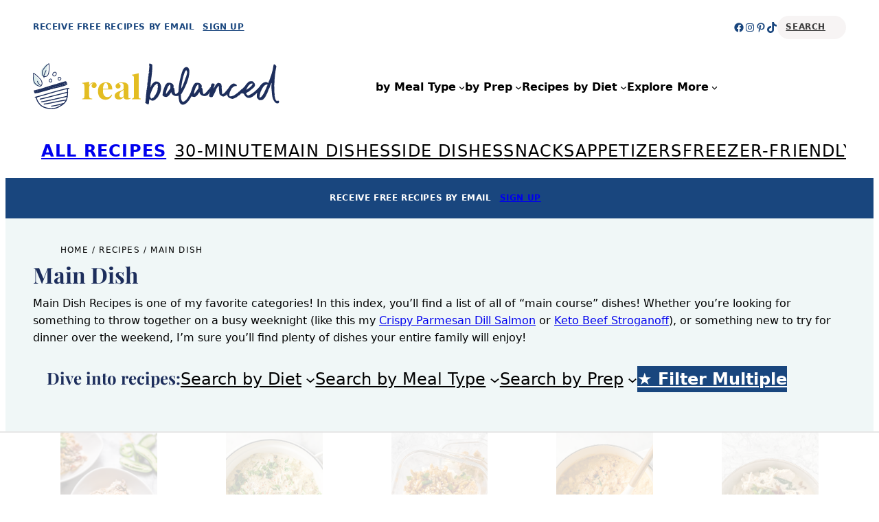

--- FILE ---
content_type: text/html; charset=UTF-8
request_url: https://realbalanced.com/recipe/main-dish/page/5/
body_size: 81562
content:
<!DOCTYPE html>
<html lang="en-US">
<head><meta charset="UTF-8" /><script>if(navigator.userAgent.match(/MSIE|Internet Explorer/i)||navigator.userAgent.match(/Trident\/7\..*?rv:11/i)){var href=document.location.href;if(!href.match(/[?&]nowprocket/)){if(href.indexOf("?")==-1){if(href.indexOf("#")==-1){document.location.href=href+"?nowprocket=1"}else{document.location.href=href.replace("#","?nowprocket=1#")}}else{if(href.indexOf("#")==-1){document.location.href=href+"&nowprocket=1"}else{document.location.href=href.replace("#","&nowprocket=1#")}}}}</script><script>(()=>{class RocketLazyLoadScripts{constructor(){this.v="2.0.4",this.userEvents=["keydown","keyup","mousedown","mouseup","mousemove","mouseover","mouseout","touchmove","touchstart","touchend","touchcancel","wheel","click","dblclick","input"],this.attributeEvents=["onblur","onclick","oncontextmenu","ondblclick","onfocus","onmousedown","onmouseenter","onmouseleave","onmousemove","onmouseout","onmouseover","onmouseup","onmousewheel","onscroll","onsubmit"]}async t(){this.i(),this.o(),/iP(ad|hone)/.test(navigator.userAgent)&&this.h(),this.u(),this.l(this),this.m(),this.k(this),this.p(this),this._(),await Promise.all([this.R(),this.L()]),this.lastBreath=Date.now(),this.S(this),this.P(),this.D(),this.O(),this.M(),await this.C(this.delayedScripts.normal),await this.C(this.delayedScripts.defer),await this.C(this.delayedScripts.async),await this.T(),await this.F(),await this.j(),await this.A(),window.dispatchEvent(new Event("rocket-allScriptsLoaded")),this.everythingLoaded=!0,this.lastTouchEnd&&await new Promise(t=>setTimeout(t,500-Date.now()+this.lastTouchEnd)),this.I(),this.H(),this.U(),this.W()}i(){this.CSPIssue=sessionStorage.getItem("rocketCSPIssue"),document.addEventListener("securitypolicyviolation",t=>{this.CSPIssue||"script-src-elem"!==t.violatedDirective||"data"!==t.blockedURI||(this.CSPIssue=!0,sessionStorage.setItem("rocketCSPIssue",!0))},{isRocket:!0})}o(){window.addEventListener("pageshow",t=>{this.persisted=t.persisted,this.realWindowLoadedFired=!0},{isRocket:!0}),window.addEventListener("pagehide",()=>{this.onFirstUserAction=null},{isRocket:!0})}h(){let t;function e(e){t=e}window.addEventListener("touchstart",e,{isRocket:!0}),window.addEventListener("touchend",function i(o){o.changedTouches[0]&&t.changedTouches[0]&&Math.abs(o.changedTouches[0].pageX-t.changedTouches[0].pageX)<10&&Math.abs(o.changedTouches[0].pageY-t.changedTouches[0].pageY)<10&&o.timeStamp-t.timeStamp<200&&(window.removeEventListener("touchstart",e,{isRocket:!0}),window.removeEventListener("touchend",i,{isRocket:!0}),"INPUT"===o.target.tagName&&"text"===o.target.type||(o.target.dispatchEvent(new TouchEvent("touchend",{target:o.target,bubbles:!0})),o.target.dispatchEvent(new MouseEvent("mouseover",{target:o.target,bubbles:!0})),o.target.dispatchEvent(new PointerEvent("click",{target:o.target,bubbles:!0,cancelable:!0,detail:1,clientX:o.changedTouches[0].clientX,clientY:o.changedTouches[0].clientY})),event.preventDefault()))},{isRocket:!0})}q(t){this.userActionTriggered||("mousemove"!==t.type||this.firstMousemoveIgnored?"keyup"===t.type||"mouseover"===t.type||"mouseout"===t.type||(this.userActionTriggered=!0,this.onFirstUserAction&&this.onFirstUserAction()):this.firstMousemoveIgnored=!0),"click"===t.type&&t.preventDefault(),t.stopPropagation(),t.stopImmediatePropagation(),"touchstart"===this.lastEvent&&"touchend"===t.type&&(this.lastTouchEnd=Date.now()),"click"===t.type&&(this.lastTouchEnd=0),this.lastEvent=t.type,t.composedPath&&t.composedPath()[0].getRootNode()instanceof ShadowRoot&&(t.rocketTarget=t.composedPath()[0]),this.savedUserEvents.push(t)}u(){this.savedUserEvents=[],this.userEventHandler=this.q.bind(this),this.userEvents.forEach(t=>window.addEventListener(t,this.userEventHandler,{passive:!1,isRocket:!0})),document.addEventListener("visibilitychange",this.userEventHandler,{isRocket:!0})}U(){this.userEvents.forEach(t=>window.removeEventListener(t,this.userEventHandler,{passive:!1,isRocket:!0})),document.removeEventListener("visibilitychange",this.userEventHandler,{isRocket:!0}),this.savedUserEvents.forEach(t=>{(t.rocketTarget||t.target).dispatchEvent(new window[t.constructor.name](t.type,t))})}m(){const t="return false",e=Array.from(this.attributeEvents,t=>"data-rocket-"+t),i="["+this.attributeEvents.join("],[")+"]",o="[data-rocket-"+this.attributeEvents.join("],[data-rocket-")+"]",s=(e,i,o)=>{o&&o!==t&&(e.setAttribute("data-rocket-"+i,o),e["rocket"+i]=new Function("event",o),e.setAttribute(i,t))};new MutationObserver(t=>{for(const n of t)"attributes"===n.type&&(n.attributeName.startsWith("data-rocket-")||this.everythingLoaded?n.attributeName.startsWith("data-rocket-")&&this.everythingLoaded&&this.N(n.target,n.attributeName.substring(12)):s(n.target,n.attributeName,n.target.getAttribute(n.attributeName))),"childList"===n.type&&n.addedNodes.forEach(t=>{if(t.nodeType===Node.ELEMENT_NODE)if(this.everythingLoaded)for(const i of[t,...t.querySelectorAll(o)])for(const t of i.getAttributeNames())e.includes(t)&&this.N(i,t.substring(12));else for(const e of[t,...t.querySelectorAll(i)])for(const t of e.getAttributeNames())this.attributeEvents.includes(t)&&s(e,t,e.getAttribute(t))})}).observe(document,{subtree:!0,childList:!0,attributeFilter:[...this.attributeEvents,...e]})}I(){this.attributeEvents.forEach(t=>{document.querySelectorAll("[data-rocket-"+t+"]").forEach(e=>{this.N(e,t)})})}N(t,e){const i=t.getAttribute("data-rocket-"+e);i&&(t.setAttribute(e,i),t.removeAttribute("data-rocket-"+e))}k(t){Object.defineProperty(HTMLElement.prototype,"onclick",{get(){return this.rocketonclick||null},set(e){this.rocketonclick=e,this.setAttribute(t.everythingLoaded?"onclick":"data-rocket-onclick","this.rocketonclick(event)")}})}S(t){function e(e,i){let o=e[i];e[i]=null,Object.defineProperty(e,i,{get:()=>o,set(s){t.everythingLoaded?o=s:e["rocket"+i]=o=s}})}e(document,"onreadystatechange"),e(window,"onload"),e(window,"onpageshow");try{Object.defineProperty(document,"readyState",{get:()=>t.rocketReadyState,set(e){t.rocketReadyState=e},configurable:!0}),document.readyState="loading"}catch(t){console.log("WPRocket DJE readyState conflict, bypassing")}}l(t){this.originalAddEventListener=EventTarget.prototype.addEventListener,this.originalRemoveEventListener=EventTarget.prototype.removeEventListener,this.savedEventListeners=[],EventTarget.prototype.addEventListener=function(e,i,o){o&&o.isRocket||!t.B(e,this)&&!t.userEvents.includes(e)||t.B(e,this)&&!t.userActionTriggered||e.startsWith("rocket-")||t.everythingLoaded?t.originalAddEventListener.call(this,e,i,o):(t.savedEventListeners.push({target:this,remove:!1,type:e,func:i,options:o}),"mouseenter"!==e&&"mouseleave"!==e||t.originalAddEventListener.call(this,e,t.savedUserEvents.push,o))},EventTarget.prototype.removeEventListener=function(e,i,o){o&&o.isRocket||!t.B(e,this)&&!t.userEvents.includes(e)||t.B(e,this)&&!t.userActionTriggered||e.startsWith("rocket-")||t.everythingLoaded?t.originalRemoveEventListener.call(this,e,i,o):t.savedEventListeners.push({target:this,remove:!0,type:e,func:i,options:o})}}J(t,e){this.savedEventListeners=this.savedEventListeners.filter(i=>{let o=i.type,s=i.target||window;return e!==o||t!==s||(this.B(o,s)&&(i.type="rocket-"+o),this.$(i),!1)})}H(){EventTarget.prototype.addEventListener=this.originalAddEventListener,EventTarget.prototype.removeEventListener=this.originalRemoveEventListener,this.savedEventListeners.forEach(t=>this.$(t))}$(t){t.remove?this.originalRemoveEventListener.call(t.target,t.type,t.func,t.options):this.originalAddEventListener.call(t.target,t.type,t.func,t.options)}p(t){let e;function i(e){return t.everythingLoaded?e:e.split(" ").map(t=>"load"===t||t.startsWith("load.")?"rocket-jquery-load":t).join(" ")}function o(o){function s(e){const s=o.fn[e];o.fn[e]=o.fn.init.prototype[e]=function(){return this[0]===window&&t.userActionTriggered&&("string"==typeof arguments[0]||arguments[0]instanceof String?arguments[0]=i(arguments[0]):"object"==typeof arguments[0]&&Object.keys(arguments[0]).forEach(t=>{const e=arguments[0][t];delete arguments[0][t],arguments[0][i(t)]=e})),s.apply(this,arguments),this}}if(o&&o.fn&&!t.allJQueries.includes(o)){const e={DOMContentLoaded:[],"rocket-DOMContentLoaded":[]};for(const t in e)document.addEventListener(t,()=>{e[t].forEach(t=>t())},{isRocket:!0});o.fn.ready=o.fn.init.prototype.ready=function(i){function s(){parseInt(o.fn.jquery)>2?setTimeout(()=>i.bind(document)(o)):i.bind(document)(o)}return"function"==typeof i&&(t.realDomReadyFired?!t.userActionTriggered||t.fauxDomReadyFired?s():e["rocket-DOMContentLoaded"].push(s):e.DOMContentLoaded.push(s)),o([])},s("on"),s("one"),s("off"),t.allJQueries.push(o)}e=o}t.allJQueries=[],o(window.jQuery),Object.defineProperty(window,"jQuery",{get:()=>e,set(t){o(t)}})}P(){const t=new Map;document.write=document.writeln=function(e){const i=document.currentScript,o=document.createRange(),s=i.parentElement;let n=t.get(i);void 0===n&&(n=i.nextSibling,t.set(i,n));const c=document.createDocumentFragment();o.setStart(c,0),c.appendChild(o.createContextualFragment(e)),s.insertBefore(c,n)}}async R(){return new Promise(t=>{this.userActionTriggered?t():this.onFirstUserAction=t})}async L(){return new Promise(t=>{document.addEventListener("DOMContentLoaded",()=>{this.realDomReadyFired=!0,t()},{isRocket:!0})})}async j(){return this.realWindowLoadedFired?Promise.resolve():new Promise(t=>{window.addEventListener("load",t,{isRocket:!0})})}M(){this.pendingScripts=[];this.scriptsMutationObserver=new MutationObserver(t=>{for(const e of t)e.addedNodes.forEach(t=>{"SCRIPT"!==t.tagName||t.noModule||t.isWPRocket||this.pendingScripts.push({script:t,promise:new Promise(e=>{const i=()=>{const i=this.pendingScripts.findIndex(e=>e.script===t);i>=0&&this.pendingScripts.splice(i,1),e()};t.addEventListener("load",i,{isRocket:!0}),t.addEventListener("error",i,{isRocket:!0}),setTimeout(i,1e3)})})})}),this.scriptsMutationObserver.observe(document,{childList:!0,subtree:!0})}async F(){await this.X(),this.pendingScripts.length?(await this.pendingScripts[0].promise,await this.F()):this.scriptsMutationObserver.disconnect()}D(){this.delayedScripts={normal:[],async:[],defer:[]},document.querySelectorAll("script[type$=rocketlazyloadscript]").forEach(t=>{t.hasAttribute("data-rocket-src")?t.hasAttribute("async")&&!1!==t.async?this.delayedScripts.async.push(t):t.hasAttribute("defer")&&!1!==t.defer||"module"===t.getAttribute("data-rocket-type")?this.delayedScripts.defer.push(t):this.delayedScripts.normal.push(t):this.delayedScripts.normal.push(t)})}async _(){await this.L();let t=[];document.querySelectorAll("script[type$=rocketlazyloadscript][data-rocket-src]").forEach(e=>{let i=e.getAttribute("data-rocket-src");if(i&&!i.startsWith("data:")){i.startsWith("//")&&(i=location.protocol+i);try{const o=new URL(i).origin;o!==location.origin&&t.push({src:o,crossOrigin:e.crossOrigin||"module"===e.getAttribute("data-rocket-type")})}catch(t){}}}),t=[...new Map(t.map(t=>[JSON.stringify(t),t])).values()],this.Y(t,"preconnect")}async G(t){if(await this.K(),!0!==t.noModule||!("noModule"in HTMLScriptElement.prototype))return new Promise(e=>{let i;function o(){(i||t).setAttribute("data-rocket-status","executed"),e()}try{if(navigator.userAgent.includes("Firefox/")||""===navigator.vendor||this.CSPIssue)i=document.createElement("script"),[...t.attributes].forEach(t=>{let e=t.nodeName;"type"!==e&&("data-rocket-type"===e&&(e="type"),"data-rocket-src"===e&&(e="src"),i.setAttribute(e,t.nodeValue))}),t.text&&(i.text=t.text),t.nonce&&(i.nonce=t.nonce),i.hasAttribute("src")?(i.addEventListener("load",o,{isRocket:!0}),i.addEventListener("error",()=>{i.setAttribute("data-rocket-status","failed-network"),e()},{isRocket:!0}),setTimeout(()=>{i.isConnected||e()},1)):(i.text=t.text,o()),i.isWPRocket=!0,t.parentNode.replaceChild(i,t);else{const i=t.getAttribute("data-rocket-type"),s=t.getAttribute("data-rocket-src");i?(t.type=i,t.removeAttribute("data-rocket-type")):t.removeAttribute("type"),t.addEventListener("load",o,{isRocket:!0}),t.addEventListener("error",i=>{this.CSPIssue&&i.target.src.startsWith("data:")?(console.log("WPRocket: CSP fallback activated"),t.removeAttribute("src"),this.G(t).then(e)):(t.setAttribute("data-rocket-status","failed-network"),e())},{isRocket:!0}),s?(t.fetchPriority="high",t.removeAttribute("data-rocket-src"),t.src=s):t.src="data:text/javascript;base64,"+window.btoa(unescape(encodeURIComponent(t.text)))}}catch(i){t.setAttribute("data-rocket-status","failed-transform"),e()}});t.setAttribute("data-rocket-status","skipped")}async C(t){const e=t.shift();return e?(e.isConnected&&await this.G(e),this.C(t)):Promise.resolve()}O(){this.Y([...this.delayedScripts.normal,...this.delayedScripts.defer,...this.delayedScripts.async],"preload")}Y(t,e){this.trash=this.trash||[];let i=!0;var o=document.createDocumentFragment();t.forEach(t=>{const s=t.getAttribute&&t.getAttribute("data-rocket-src")||t.src;if(s&&!s.startsWith("data:")){const n=document.createElement("link");n.href=s,n.rel=e,"preconnect"!==e&&(n.as="script",n.fetchPriority=i?"high":"low"),t.getAttribute&&"module"===t.getAttribute("data-rocket-type")&&(n.crossOrigin=!0),t.crossOrigin&&(n.crossOrigin=t.crossOrigin),t.integrity&&(n.integrity=t.integrity),t.nonce&&(n.nonce=t.nonce),o.appendChild(n),this.trash.push(n),i=!1}}),document.head.appendChild(o)}W(){this.trash.forEach(t=>t.remove())}async T(){try{document.readyState="interactive"}catch(t){}this.fauxDomReadyFired=!0;try{await this.K(),this.J(document,"readystatechange"),document.dispatchEvent(new Event("rocket-readystatechange")),await this.K(),document.rocketonreadystatechange&&document.rocketonreadystatechange(),await this.K(),this.J(document,"DOMContentLoaded"),document.dispatchEvent(new Event("rocket-DOMContentLoaded")),await this.K(),this.J(window,"DOMContentLoaded"),window.dispatchEvent(new Event("rocket-DOMContentLoaded"))}catch(t){console.error(t)}}async A(){try{document.readyState="complete"}catch(t){}try{await this.K(),this.J(document,"readystatechange"),document.dispatchEvent(new Event("rocket-readystatechange")),await this.K(),document.rocketonreadystatechange&&document.rocketonreadystatechange(),await this.K(),this.J(window,"load"),window.dispatchEvent(new Event("rocket-load")),await this.K(),window.rocketonload&&window.rocketonload(),await this.K(),this.allJQueries.forEach(t=>t(window).trigger("rocket-jquery-load")),await this.K(),this.J(window,"pageshow");const t=new Event("rocket-pageshow");t.persisted=this.persisted,window.dispatchEvent(t),await this.K(),window.rocketonpageshow&&window.rocketonpageshow({persisted:this.persisted})}catch(t){console.error(t)}}async K(){Date.now()-this.lastBreath>45&&(await this.X(),this.lastBreath=Date.now())}async X(){return document.hidden?new Promise(t=>setTimeout(t)):new Promise(t=>requestAnimationFrame(t))}B(t,e){return e===document&&"readystatechange"===t||(e===document&&"DOMContentLoaded"===t||(e===window&&"DOMContentLoaded"===t||(e===window&&"load"===t||e===window&&"pageshow"===t)))}static run(){(new RocketLazyLoadScripts).t()}}RocketLazyLoadScripts.run()})();</script>
	
	<script data-no-optimize="1" data-cfasync="false">!function(){"use strict";const t={adt_ei:{identityApiKey:"plainText",source:"url",type:"plaintext",priority:1},adt_eih:{identityApiKey:"sha256",source:"urlh",type:"hashed",priority:2},sh_kit:{identityApiKey:"sha256",source:"urlhck",type:"hashed",priority:3}},e=Object.keys(t);function i(t){return function(t){const e=t.match(/((?=([a-z0-9._!#$%+^&*()[\]<>-]+))\2@[a-z0-9._-]+\.[a-z0-9._-]+)/gi);return e?e[0]:""}(function(t){return t.replace(/\s/g,"")}(t.toLowerCase()))}!async function(){const n=new URL(window.location.href),o=n.searchParams;let a=null;const r=Object.entries(t).sort(([,t],[,e])=>t.priority-e.priority).map(([t])=>t);for(const e of r){const n=o.get(e),r=t[e];if(!n||!r)continue;const c=decodeURIComponent(n),d="plaintext"===r.type&&i(c),s="hashed"===r.type&&c;if(d||s){a={value:c,config:r};break}}if(a){const{value:t,config:e}=a;window.adthrive=window.adthrive||{},window.adthrive.cmd=window.adthrive.cmd||[],window.adthrive.cmd.push(function(){window.adthrive.identityApi({source:e.source,[e.identityApiKey]:t},({success:i,data:n})=>{i?window.adthrive.log("info","Plugin","detectEmails",`Identity API called with ${e.type} email: ${t}`,n):window.adthrive.log("warning","Plugin","detectEmails",`Failed to call Identity API with ${e.type} email: ${t}`,n)})})}!function(t,e){const i=new URL(e);t.forEach(t=>i.searchParams.delete(t)),history.replaceState(null,"",i.toString())}(e,n)}()}();
</script><meta name="viewport" content="width=device-width, initial-scale=1" />
<meta name='robots' content='index, follow, max-image-preview:large, max-snippet:-1, max-video-preview:-1' />
<style data-no-optimize="1" data-cfasync="false">
	.adthrive-ad {
		margin-top: 10px;
		margin-bottom: 10px;
		text-align: center;
		overflow-x: visible;
		clear: both;
		line-height: 0;
	}
	/*.adthrive-device-desktop .adthrive-recipe, .adthrive-device-tablet .adthrive-recipe {
float: right;
clear: right;
margin-left: 10px;
position: relative;
z-index: 2;
}

.adthrive-sidebar.adthrive-stuck {
margin-top: 65px;
}
*/
.adthrive-footer-message {
background: #1d2e5c;
}

.adthrive-footer-message span {
border-top: 1px solid #606e8c;
font-family: Raleway,sans-serif;
color: #606e8c;
}

.adthrive-player-close {
top: -9px;
}

.nav-primary {
z-index: 9999999;
}

/* Disable ads on printed pages */
@media print {
	div[data-gg-moat], 
	body[data-gg-moat], 
	iframe[data-gg-moat-ifr],
	div[class*="kargo-ad"],
	.adthrive-ad,
	.adthrive-comscore {
		display: none!important;
		height: 0px;
		width: 0px;
		visibility: hidden;
	}
}
/* END disable ads on printed pages */

body.tasty-recipes-print-view #adthrive-ccpa-modal, body.tasty-recipes-print-view .adthrive-footer-message span {
display: none!important;  
}

body.category .adthrive-content {
  grid-column: 1 / -1;
}

body.adthrive-device-desktop .adthrive-player-position.adthrive-collapse-float.adthrive-collapse-bottom-right,
body.adthrive-device-tablet .adthrive-player-position.adthrive-collapse-mobile.adthrive-collapse-bottom-right {
    right: 70px !important; 
}

body.adthrive-device-desktop .adthrive-sticky-outstream,
body.adthrive-device-tablet .adthrive-sticky-outstream {
    margin-right: 70px;
}

.adthrive-ccpa-link, .adthrive-footer-message, .adthrive-privacy-preferences {
    margin-top: 0px !important;
}

.adthrive-device-desktop .adthrive-recipe,
.adthrive-device-tablet .adthrive-recipe {
	float: right;
	clear: right;
	margin-left: 10px;
}

/* Add a min height for video player in WPRM recipe card */
body.adthrive-device-desktop .wprm-recipe-video,
body.adthrive-device-tablet .wprm-recipe-video {
    min-height: 300px!important;
}
body.adthrive-device-phone .wprm-recipe-video {
    min-height:190px!important;
}</style>
<script data-no-optimize="1" data-cfasync="false">
	window.adthriveCLS = {
		enabledLocations: ['Content', 'Recipe'],
		injectedSlots: [],
		injectedFromPlugin: true,
		branch: '2df777a',bucket: 'prod',			};
	window.adthriveCLS.siteAds = {"betaTester":false,"targeting":[{"value":"5e7224dd8517f75513c5c03c","key":"siteId"},{"value":"6233884db09e837088391a20","key":"organizationId"},{"value":"Real Balanced","key":"siteName"},{"value":"AdThrive Edge","key":"service"},{"value":"on","key":"bidding"},{"value":["Food","Clean Eating"],"key":"verticals"}],"siteUrl":"https://realbalanced.com","siteId":"5e7224dd8517f75513c5c03c","siteName":"Real Balanced","breakpoints":{"tablet":768,"desktop":1024},"cloudflare":{"version":"1.0.0"},"adUnits":[{"sequence":1,"thirdPartyAdUnitName":null,"targeting":[{"value":["Sidebar"],"key":"location"}],"devices":["desktop"],"name":"Sidebar_1","sticky":false,"location":"Sidebar","dynamic":{"pageSelector":"","spacing":0,"max":1,"lazyMax":null,"enable":true,"lazy":false,"elementSelector":".is-sidebar > section > div > *","skip":2,"classNames":[],"position":"afterend","every":1,"enabled":true},"stickyOverlapSelector":"","adSizes":[[160,600],[336,280],[320,50],[300,600],[250,250],[1,1],[320,100],[300,1050],[300,50],[300,420],[300,250]],"priority":299,"autosize":true},{"sequence":9,"thirdPartyAdUnitName":null,"targeting":[{"value":["Sidebar"],"key":"location"},{"value":true,"key":"sticky"}],"devices":["desktop"],"name":"Sidebar_9","sticky":true,"location":"Sidebar","dynamic":{"pageSelector":"","spacing":0,"max":1,"lazyMax":null,"enable":true,"lazy":false,"elementSelector":".is-sidebar","skip":0,"classNames":[],"position":"beforeend","every":1,"enabled":true},"stickyOverlapSelector":".site-footer, .site-footer-before","adSizes":[[160,600],[336,280],[320,50],[300,600],[250,250],[1,1],[320,100],[300,1050],[300,50],[300,420],[300,250]],"priority":291,"autosize":true},{"sequence":null,"thirdPartyAdUnitName":null,"targeting":[{"value":["Content"],"key":"location"}],"devices":["desktop"],"name":"Content","sticky":false,"location":"Content","dynamic":{"pageSelector":"body.category","spacing":0,"max":5,"lazyMax":null,"enable":true,"lazy":false,"elementSelector":".wp-block-query .wp-block-post:nth-of-type(5n)","skip":0,"classNames":[],"position":"afterend","every":1,"enabled":true},"stickyOverlapSelector":"","adSizes":[[728,90],[336,280],[320,50],[468,60],[970,90],[250,250],[1,1],[320,100],[970,250],[1,2],[300,50],[300,300],[552,334],[728,250],[300,250]],"priority":199,"autosize":true},{"sequence":null,"thirdPartyAdUnitName":null,"targeting":[{"value":["Content"],"key":"location"}],"devices":["tablet","phone"],"name":"Content","sticky":false,"location":"Content","dynamic":{"pageSelector":"body.category","spacing":0,"max":5,"lazyMax":null,"enable":true,"lazy":false,"elementSelector":".wp-block-query .wp-block-post:nth-of-type(4n)","skip":0,"classNames":[],"position":"afterend","every":1,"enabled":true},"stickyOverlapSelector":"","adSizes":[[728,90],[336,280],[320,50],[468,60],[970,90],[250,250],[1,1],[320,100],[970,250],[1,2],[300,50],[300,300],[552,334],[728,250],[300,250]],"priority":199,"autosize":true},{"sequence":null,"thirdPartyAdUnitName":null,"targeting":[{"value":["Content"],"key":"location"}],"devices":["desktop","tablet","phone"],"name":"Content","sticky":false,"location":"Content","dynamic":{"pageSelector":"body.home","spacing":0,"max":3,"lazyMax":null,"enable":true,"lazy":false,"elementSelector":".entry-content > div","skip":1,"classNames":[],"position":"afterend","every":1,"enabled":true},"stickyOverlapSelector":"","adSizes":[[728,90],[336,280],[320,50],[468,60],[970,90],[250,250],[1,1],[320,100],[970,250],[1,2],[300,50],[300,300],[552,334],[728,250],[300,250]],"priority":199,"autosize":true},{"sequence":null,"thirdPartyAdUnitName":null,"targeting":[{"value":["Content"],"key":"location"}],"devices":["tablet","phone"],"name":"Content","sticky":false,"location":"Content","dynamic":{"pageSelector":"body.search","spacing":0,"max":3,"lazyMax":null,"enable":true,"lazy":false,"elementSelector":"article","skip":4,"classNames":[],"position":"beforebegin","every":4,"enabled":true},"stickyOverlapSelector":"","adSizes":[[728,90],[336,280],[320,50],[468,60],[970,90],[250,250],[1,1],[320,100],[970,250],[1,2],[300,50],[300,300],[552,334],[728,250],[300,250]],"priority":199,"autosize":true},{"sequence":null,"thirdPartyAdUnitName":null,"targeting":[{"value":["Content"],"key":"location"}],"devices":["desktop"],"name":"Content","sticky":false,"location":"Content","dynamic":{"pageSelector":"body.single, body.page:not(.home)","spacing":1,"max":3,"lazyMax":96,"enable":true,"lazy":true,"elementSelector":".entry-content > h2:not(.exclude-ads), .entry-content > h3:not(.exclude-ads), .entry-content > .wp-block-group:not(.exclude-ads) h2:not(.schema-faq-question):not(.exclude-ads), .entry-content > .wp-block-group:not(.exclude-ads) h3:not(.schema-faq-question):not(.exclude-ads):not(.has-huge-font-size)","skip":2,"classNames":[],"position":"beforebegin","every":1,"enabled":true},"stickyOverlapSelector":"","adSizes":[[728,90],[336,280],[320,50],[468,60],[970,90],[250,250],[1,1],[320,100],[970,250],[1,2],[300,50],[300,300],[552,334],[728,250],[300,250]],"priority":199,"autosize":true},{"sequence":null,"thirdPartyAdUnitName":null,"targeting":[{"value":["Content"],"key":"location"}],"devices":["tablet"],"name":"Content","sticky":false,"location":"Content","dynamic":{"pageSelector":"body.single, body.page:not(.home)","spacing":0.7,"max":3,"lazyMax":96,"enable":true,"lazy":true,"elementSelector":".entry-content > h2:not(.exclude-ads), .entry-content > h3:not(.exclude-ads), .entry-content > .wp-block-group:not(.exclude-ads) h2:not(.schema-faq-question):not(.exclude-ads), .entry-content > .wp-block-group:not(.exclude-ads) h3:not(.schema-faq-question):not(.exclude-ads):not(.has-huge-font-size)","skip":2,"classNames":[],"position":"beforebegin","every":1,"enabled":true},"stickyOverlapSelector":"","adSizes":[[728,90],[336,280],[320,50],[468,60],[970,90],[250,250],[1,1],[320,100],[970,250],[1,2],[300,50],[300,300],[552,334],[728,250],[300,250]],"priority":199,"autosize":true},{"sequence":null,"thirdPartyAdUnitName":null,"targeting":[{"value":["Content"],"key":"location"}],"devices":["phone"],"name":"Content","sticky":false,"location":"Content","dynamic":{"pageSelector":"body.single, body.page:not(.home)","spacing":1,"max":3,"lazyMax":96,"enable":true,"lazy":true,"elementSelector":".entry-content > h2:not(.exclude-ads), .entry-content > h3:not(.exclude-ads), .entry-content > .wp-block-group:not(.exclude-ads) h2:not(.schema-faq-question):not(.exclude-ads), .entry-content > .wp-block-group:not(.exclude-ads) h3:not(.schema-faq-question):not(.exclude-ads):not(.has-huge-font-size)","skip":0,"classNames":[],"position":"beforebegin","every":1,"enabled":true},"stickyOverlapSelector":"","adSizes":[[728,90],[336,280],[320,50],[468,60],[970,90],[250,250],[1,1],[320,100],[970,250],[1,2],[300,50],[300,300],[552,334],[728,250],[300,250]],"priority":199,"autosize":true},{"sequence":null,"thirdPartyAdUnitName":null,"targeting":[{"value":["Recipe"],"key":"location"}],"devices":["desktop","tablet"],"name":"Recipe","sticky":false,"location":"Recipe","dynamic":{"pageSelector":"","spacing":0.85,"max":2,"lazyMax":97,"enable":true,"lazy":true,"elementSelector":".wprm-recipe-ingredients-container li, .wprm-recipe-instructions-container li, .wprm-recipe-notes-container span, .wprm-recipe-notes-container li, .wprm-recipe-notes-container p, .wprm-nutrition-label-container","skip":0,"classNames":[],"position":"beforebegin","every":1,"enabled":true},"stickyOverlapSelector":"","adSizes":[[320,50],[250,250],[1,1],[320,100],[300,50],[320,300],[300,390],[300,250],[1,2]],"priority":-101,"autosize":true},{"sequence":1,"thirdPartyAdUnitName":null,"targeting":[{"value":["Recipe"],"key":"location"}],"devices":["phone"],"name":"Recipe_1","sticky":false,"location":"Recipe","dynamic":{"pageSelector":"","spacing":0.85,"max":2,"lazyMax":97,"enable":true,"lazy":true,"elementSelector":".wprm-recipe-ingredients-container li, .wprm-recipe-instructions-container li, .wprm-recipe-notes-container span, .wprm-recipe-notes-container li, .wprm-recipe-notes-container p, .wprm-nutrition-label-container","skip":2,"classNames":[],"position":"afterend","every":1,"enabled":true},"stickyOverlapSelector":"","adSizes":[[320,50],[250,250],[1,1],[320,100],[1,2],[300,50],[320,300],[300,390],[300,250]],"priority":-101,"autosize":true},{"sequence":null,"thirdPartyAdUnitName":null,"targeting":[{"value":["Header"],"key":"location"}],"devices":["desktop","tablet","phone"],"name":"Header","sticky":false,"location":"Header","dynamic":{"pageSelector":"body.wprm-print","spacing":0,"max":1,"lazyMax":null,"enable":true,"lazy":false,"elementSelector":"#wprm-print-header","skip":0,"classNames":[],"position":"afterend","every":1,"enabled":true},"stickyOverlapSelector":"","adSizes":[[728,90],[320,50],[468,60],[970,90],[1,1],[320,100],[970,250],[300,50],[728,250]],"priority":399,"autosize":true},{"sequence":null,"thirdPartyAdUnitName":null,"targeting":[{"value":["Below Post"],"key":"location"}],"devices":["phone","tablet","desktop"],"name":"Below_Post","sticky":false,"location":"Below Post","dynamic":{"pageSelector":"body.single","spacing":0.8,"max":0,"lazyMax":10,"enable":true,"lazy":true,"elementSelector":".entry-content, .wp-block-comment-template > li","skip":0,"classNames":[],"position":"afterend","every":1,"enabled":true},"stickyOverlapSelector":"","adSizes":[[728,90],[336,280],[320,50],[468,60],[250,250],[1,1],[320,100],[300,250],[970,250],[728,250]],"priority":99,"autosize":true},{"sequence":null,"thirdPartyAdUnitName":null,"targeting":[{"value":["Footer"],"key":"location"},{"value":true,"key":"sticky"}],"devices":["tablet","phone","desktop"],"name":"Footer","sticky":true,"location":"Footer","dynamic":{"pageSelector":"body:not(.tasty-recipes-print-view)","spacing":0,"max":1,"lazyMax":null,"enable":true,"lazy":false,"elementSelector":"body","skip":0,"classNames":[],"position":"beforeend","every":1,"enabled":true},"stickyOverlapSelector":"","adSizes":[[320,50],[320,100],[728,90],[970,90],[468,60],[1,1],[300,50]],"priority":-1,"autosize":true}],"adDensityLayout":{"mobile":{"adDensity":0.22,"onePerViewport":false},"pageOverrides":[{"mobile":{"adDensity":0.3,"onePerViewport":false},"note":null,"pageSelector":"body.search","desktop":{"adDensity":0.26,"onePerViewport":false}}],"desktop":{"adDensity":0.2,"onePerViewport":false}},"adDensityEnabled":true,"siteExperiments":[],"adTypes":{"sponsorTileDesktop":true,"interscrollerDesktop":true,"nativeBelowPostDesktop":true,"miniscroller":true,"largeFormatsMobile":true,"nativeMobileContent":true,"inRecipeRecommendationMobile":true,"nativeMobileRecipe":true,"sponsorTileMobile":true,"expandableCatalogAdsMobile":false,"frameAdsMobile":true,"outstreamMobile":true,"nativeHeaderMobile":true,"frameAdsDesktop":true,"inRecipeRecommendationDesktop":true,"expandableFooterDesktop":true,"nativeDesktopContent":true,"outstreamDesktop":true,"animatedFooter":true,"skylineHeader":true,"expandableFooter":true,"nativeDesktopSidebar":true,"videoFootersMobile":true,"videoFootersDesktop":true,"interscroller":true,"nativeDesktopRecipe":true,"nativeHeaderDesktop":true,"nativeBelowPostMobile":true,"expandableCatalogAdsDesktop":true,"largeFormatsDesktop":true},"adOptions":{"theTradeDesk":true,"usCmpClickWrap":{"enabled":false,"regions":[]},"undertone":true,"sidebarConfig":{"dynamicStickySidebar":{"minHeight":2200,"enabled":false,"blockedSelectors":[]}},"footerCloseButton":true,"teads":true,"seedtag":true,"pmp":true,"thirtyThreeAcross":true,"sharethrough":true,"optimizeVideoPlayersForEarnings":true,"removeVideoTitleWrapper":true,"pubMatic":true,"contentTermsFooterEnabled":true,"chicory":true,"infiniteScroll":false,"longerVideoAdPod":true,"yahoossp":true,"spa":false,"stickyContainerConfig":{"recipeDesktop":{"minHeight":null,"enabled":false},"blockedSelectors":[],"stickyHeaderSelectors":[],"content":{"minHeight":null,"enabled":false},"recipeMobile":{"minHeight":null,"enabled":false}},"gatedPrint":{"printClasses":[],"siteEmailServiceProviderId":null,"defaultOptIn":false,"closeButtonEnabled":false,"enabled":false,"newsletterPromptEnabled":false},"yieldmo":true,"footerSelector":"","consentMode":{"enabled":false,"customVendorList":""},"amazonUAM":true,"gamMCMEnabled":true,"gamMCMChildNetworkCode":"22570422783","rubicon":true,"conversant":false,"openx":true,"customCreativeEnabled":true,"secColor":"#000000","unruly":true,"mediaGrid":true,"bRealTime":true,"adInViewTime":null,"regulatory":{"privacyPolicyUrl":"","termsOfServiceUrl":""},"gumgum":true,"comscoreFooter":true,"desktopInterstitial":false,"contentAdXExpansionDesktop":true,"amx":true,"footerCloseButtonDesktop":false,"ozone":true,"isAutoOptimized":false,"comscoreTAL":true,"targetaff":true,"bgColor":"#FFFFFF","advancePlaylistOptions":{"playlistPlayer":{"enabled":true},"relatedPlayer":{"enabled":true,"applyToFirst":true}},"kargo":true,"liveRampATS":true,"footerCloseButtonMobile":true,"interstitialBlockedPageSelectors":"","prioritizeShorterVideoAds":true,"allowSmallerAdSizes":true,"comscore":"Food","blis":true,"wakeLock":{"desktopEnabled":true,"mobileValue":15,"mobileEnabled":true,"desktopValue":30},"mobileInterstitial":false,"tripleLift":true,"sensitiveCategories":["alc","ast","cbd","cosm","dat","gamc","pol","srh","ske","wtl"],"liveRamp":true,"mobileInterstitialBlockedPageSelectors":"","adthriveEmailIdentity":true,"criteo":true,"nativo":true,"infiniteScrollOptions":{"selector":"","heightThreshold":0},"siteAttributes":{"mobileHeaderSelectors":[],"desktopHeaderSelectors":[]},"dynamicContentSlotLazyLoading":true,"clsOptimizedAds":true,"ogury":true,"verticals":["Food","Clean Eating"],"inImage":false,"stackadapt":true,"usCMP":{"regions":[],"defaultOptIn":false,"enabled":false,"strictMode":false},"contentAdXExpansionMobile":true,"advancePlaylist":true,"medianet":true,"delayLoading":true,"inImageZone":null,"appNexus":true,"rise":true,"liveRampId":"","infiniteScrollRefresh":false,"indexExchange":true},"siteAdsProfiles":[],"thirdPartySiteConfig":{"partners":{"discounts":[]}},"videoPlayers":{"contextual":{"autoplayCollapsibleEnabled":true,"overrideEmbedLocation":true,"defaultPlayerType":"static"},"videoEmbed":"wordpress","footerSelector":".site-footer","contentSpecificPlaylists":[{"isDraft":true,"playlistId":"SeTONi31","categories":["main-dish"],"shuffle":false},{"isDraft":false,"playlistId":"DjqXlhEr","categories":[],"shuffle":false}],"players":[{"devices":["desktop","mobile"],"formattedType":"Stationary Related","description":"","id":4065481,"title":"Stationary related player - desktop and mobile","type":"stationaryRelated","enabled":true,"playerId":"mspGGuxO"},{"playlistId":"O340DHbi","pageSelector":"body.single, body.page:not(.home)","devices":["desktop"],"description":"","skip":0,"title":"LATEST VIDEOS","type":"stickyPlaylist","enabled":true,"footerSelector":".site-footer","formattedType":"Sticky Playlist","elementSelector":"body.page:not(.home) .entry-content > h2:nth-of-type(2), body.page:not(.home) .entry-content > h3:nth-of-type(2), body.single .entry-content > .wp-block-image + *","id":4065484,"position":"beforebegin","saveVideoCloseState":false,"shuffle":true,"mobileHeaderSelector":null,"playerId":"MpYlfV6r"},{"playlistId":"","pageSelector":"","devices":["mobile"],"mobileLocation":"top-center","description":"","skip":1,"title":"Sticky related player - mobile","type":"stickyRelated","enabled":true,"formattedType":"Sticky Related","elementSelector":".entry-content > h2, .entry-content > h3, .entry-content > .wp-block-group h2, .entry-content > .wp-block-group h3","id":4065483,"position":"beforebegin","saveVideoCloseState":false,"shuffle":false,"mobileHeaderSelector":null,"playerId":"mspGGuxO"},{"playlistId":"O340DHbi","pageSelector":"body.single","devices":["mobile"],"mobileLocation":"top-center","description":"","skip":1,"title":"","type":"stickyPlaylist","enabled":true,"footerSelector":".site-footer","formattedType":"Sticky Playlist","elementSelector":".entry-content > h2, .entry-content > h3, .entry-content > .wp-block-group h2, .entry-content > .wp-block-group h3","id":4065485,"position":"beforebegin","saveVideoCloseState":false,"shuffle":true,"mobileHeaderSelector":null,"playerId":"MpYlfV6r"},{"pageSelector":"","devices":["desktop"],"formattedType":"Sticky Related","description":"","elementSelector":".entry-content > h2, .entry-content > h3, .entry-content > .wp-block-group h2, .entry-content > .wp-block-group h3","skip":1,"id":4065482,"position":"beforebegin","title":"Sticky related player - desktop","type":"stickyRelated","enabled":true,"playerId":"mspGGuxO"}],"partners":{"theTradeDesk":true,"unruly":true,"mediaGrid":true,"undertone":true,"gumgum":true,"seedtag":true,"amx":true,"ozone":true,"pmp":true,"kargo":true,"stickyOutstream":{"desktop":{"enabled":true},"blockedPageSelectors":"body.tasty-recipes-print-view","mobileLocation":"bottom-left","allowOnHomepage":true,"mobile":{"enabled":true},"saveVideoCloseState":false,"mobileHeaderSelector":"","allowForPageWithStickyPlayer":{"enabled":true}},"sharethrough":true,"blis":true,"tripleLift":true,"pubMatic":true,"criteo":true,"yahoossp":true,"nativo":true,"stackadapt":true,"yieldmo":true,"amazonUAM":true,"medianet":true,"rubicon":true,"appNexus":true,"rise":true,"openx":true,"indexExchange":true}}};</script>

<script data-no-optimize="1" data-cfasync="false">
(function(w, d) {
	w.adthrive = w.adthrive || {};
	w.adthrive.cmd = w.adthrive.cmd || [];
	w.adthrive.plugin = 'adthrive-ads-3.10.0';
	w.adthrive.host = 'ads.adthrive.com';
	w.adthrive.integration = 'plugin';

	var commitParam = (w.adthriveCLS && w.adthriveCLS.bucket !== 'prod' && w.adthriveCLS.branch) ? '&commit=' + w.adthriveCLS.branch : '';

	var s = d.createElement('script');
	s.async = true;
	s.referrerpolicy='no-referrer-when-downgrade';
	s.src = 'https://' + w.adthrive.host + '/sites/5e7224dd8517f75513c5c03c/ads.min.js?referrer=' + w.encodeURIComponent(w.location.href) + commitParam + '&cb=' + (Math.floor(Math.random() * 100) + 1) + '';
	var n = d.getElementsByTagName('script')[0];
	n.parentNode.insertBefore(s, n);
})(window, document);
</script>
<link rel="dns-prefetch" href="https://ads.adthrive.com/"><link rel="preconnect" href="https://ads.adthrive.com/"><link rel="preconnect" href="https://ads.adthrive.com/" crossorigin>
	<!-- This site is optimized with the Yoast SEO plugin v25.0 - https://yoast.com/wordpress/plugins/seo/ -->
	<meta name="description" content="Looking for a recipe to throw together on a busy weeknight, or new main dish recipes to try for dinner over the weekend? We got you covered!" />
	<link rel="canonical" href="https://realbalanced.com/recipe/main-dish/page/5/" />
	<link rel="prev" href="https://realbalanced.com/recipe/main-dish/page/4/" />
	<link rel="next" href="https://realbalanced.com/recipe/main-dish/page/6/" />
	<meta property="og:locale" content="en_US" />
	<meta property="og:type" content="article" />
	<meta property="og:title" content="Main Dish Recipes: Keto-Friendly &amp; Low-Carb| Page 5 of 7 | Real Balanced" />
	<meta property="og:description" content="Looking for a recipe to throw together on a busy weeknight, or new main dish recipes to try for dinner over the weekend? We got you covered!" />
	<meta property="og:url" content="https://realbalanced.com/recipe/main-dish/" />
	<meta property="og:site_name" content="Real Balanced" />
	<meta property="og:image" content="https://realbalanced.com/wp-content/uploads/2018/12/S-Real-Balanced-5339-e1544450319845.jpg" />
	<meta property="og:image:width" content="800" />
	<meta property="og:image:height" content="1200" />
	<meta property="og:image:type" content="image/jpeg" />
	<meta name="twitter:card" content="summary_large_image" />
	<meta name="twitter:site" content="@real_balanced" />
	<script type="application/ld+json" class="yoast-schema-graph">{"@context":"https://schema.org","@graph":[{"@type":"CollectionPage","@id":"https://realbalanced.com/recipe/main-dish/","url":"https://realbalanced.com/recipe/main-dish/page/5/","name":"Main Dish Recipes: Keto-Friendly & Low-Carb| Page 5 of 7 | Real Balanced","isPartOf":{"@id":"https://realbalanced.com/#website"},"primaryImageOfPage":{"@id":"https://realbalanced.com/recipe/main-dish/page/5/#primaryimage"},"image":{"@id":"https://realbalanced.com/recipe/main-dish/page/5/#primaryimage"},"thumbnailUrl":"https://realbalanced.com/wp-content/uploads/2022/03/Jalapeno-Popper-Chicken-Casserole-Finals-11.jpg","description":"Looking for a recipe to throw together on a busy weeknight, or new main dish recipes to try for dinner over the weekend? We got you covered!","breadcrumb":{"@id":"https://realbalanced.com/recipe/main-dish/page/5/#breadcrumb"},"inLanguage":"en-US"},{"@type":"ImageObject","inLanguage":"en-US","@id":"https://realbalanced.com/recipe/main-dish/page/5/#primaryimage","url":"https://realbalanced.com/wp-content/uploads/2022/03/Jalapeno-Popper-Chicken-Casserole-Finals-11.jpg","contentUrl":"https://realbalanced.com/wp-content/uploads/2022/03/Jalapeno-Popper-Chicken-Casserole-Finals-11.jpg","width":747,"height":1121,"caption":"Overhead shot of a serving of Jalapeño Popper Chicken Casserole topped with thinly sliced jalapeños and a fork on a small plate. In the background, there are a few pieces of sliced jalapeños, a blue-striped kitchen towel, and another plate with a portion of the same dish. Everything rests atop a marble countertop."},{"@type":"BreadcrumbList","@id":"https://realbalanced.com/recipe/main-dish/page/5/#breadcrumb","itemListElement":[{"@type":"ListItem","position":1,"name":"Home","item":"https://realbalanced.com/"},{"@type":"ListItem","position":2,"name":"Recipes","item":"https://realbalanced.com/recipe/"},{"@type":"ListItem","position":3,"name":"Main Dish"}]},{"@type":"WebSite","@id":"https://realbalanced.com/#website","url":"https://realbalanced.com/","name":"Real Balanced","description":"Easy, delicious, and fun recipes","publisher":{"@id":"https://realbalanced.com/#organization"},"potentialAction":[{"@type":"SearchAction","target":{"@type":"EntryPoint","urlTemplate":"https://realbalanced.com/?s={search_term_string}"},"query-input":{"@type":"PropertyValueSpecification","valueRequired":true,"valueName":"search_term_string"}}],"inLanguage":"en-US"},{"@type":"Organization","@id":"https://realbalanced.com/#organization","name":"Real Balanced","url":"https://realbalanced.com/","logo":{"@type":"ImageObject","inLanguage":"en-US","@id":"https://realbalanced.com/#/schema/logo/image/","url":"https://realbalanced.com/wp-content/uploads/2021/06/RB_Logo_Square-03.jpg","contentUrl":"https://realbalanced.com/wp-content/uploads/2021/06/RB_Logo_Square-03.jpg","width":301,"height":300,"caption":"Real Balanced"},"image":{"@id":"https://realbalanced.com/#/schema/logo/image/"},"sameAs":["http://www.facebook.com/realbalancedblog","https://x.com/real_balanced","http://www.instagram.com/realbalanced","http://www.pinterest.com/realbalanced","https://www.youtube.com/saranelson"]}]}</script>
	<!-- / Yoast SEO plugin. -->


<title>Main Dish Recipes: Keto-Friendly &amp; Low-Carb| Page 5 of 7 | Real Balanced</title>
<link rel='dns-prefetch' href='//a.omappapi.com' />
<link rel="alternate" type="application/rss+xml" title="Real Balanced &raquo; Feed" href="https://realbalanced.com/feed/" />
<link rel="alternate" type="application/rss+xml" title="Real Balanced &raquo; Comments Feed" href="https://realbalanced.com/comments/feed/" />
<link rel="alternate" type="application/rss+xml" title="Real Balanced &raquo; Main Dish Category Feed" href="https://realbalanced.com/recipe/main-dish/feed/" />
<link rel="alternate" type="application/rss+xml" title="Real Balanced &raquo; Stories Feed" href="https://realbalanced.com/web-stories/feed/"><script type="rocketlazyloadscript">(()=>{"use strict";const e=[400,500,600,700,800,900],t=e=>`wprm-min-${e}`,n=e=>`wprm-max-${e}`,s=new Set,o="ResizeObserver"in window,r=o?new ResizeObserver((e=>{for(const t of e)c(t.target)})):null,i=.5/(window.devicePixelRatio||1);function c(s){const o=s.getBoundingClientRect().width||0;for(let r=0;r<e.length;r++){const c=e[r],a=o<=c+i;o>c+i?s.classList.add(t(c)):s.classList.remove(t(c)),a?s.classList.add(n(c)):s.classList.remove(n(c))}}function a(e){s.has(e)||(s.add(e),r&&r.observe(e),c(e))}!function(e=document){e.querySelectorAll(".wprm-recipe").forEach(a)}();if(new MutationObserver((e=>{for(const t of e)for(const e of t.addedNodes)e instanceof Element&&(e.matches?.(".wprm-recipe")&&a(e),e.querySelectorAll?.(".wprm-recipe").forEach(a))})).observe(document.documentElement,{childList:!0,subtree:!0}),!o){let e=0;addEventListener("resize",(()=>{e&&cancelAnimationFrame(e),e=requestAnimationFrame((()=>s.forEach(c)))}),{passive:!0})}})();</script><style id='wp-block-paragraph-inline-css'>
.is-small-text{font-size:.875em}.is-regular-text{font-size:1em}.is-large-text{font-size:2.25em}.is-larger-text{font-size:3em}.has-drop-cap:not(:focus):first-letter{float:left;font-size:8.4em;font-style:normal;font-weight:100;line-height:.68;margin:.05em .1em 0 0;text-transform:uppercase}body.rtl .has-drop-cap:not(:focus):first-letter{float:none;margin-left:.1em}p.has-drop-cap.has-background{overflow:hidden}:root :where(p.has-background){padding:1.25em 2.375em}:where(p.has-text-color:not(.has-link-color)) a{color:inherit}p.has-text-align-left[style*="writing-mode:vertical-lr"],p.has-text-align-right[style*="writing-mode:vertical-rl"]{rotate:180deg}
</style>
<style id='wp-block-button-inline-css'>
.wp-block-button__link{box-sizing:border-box;cursor:pointer;display:inline-block;text-align:center;word-break:break-word}.wp-block-button__link.aligncenter{text-align:center}.wp-block-button__link.alignright{text-align:right}:where(.wp-block-button__link){border-radius:9999px;box-shadow:none;padding:calc(.667em + 2px) calc(1.333em + 2px);text-decoration:none}.wp-block-button[style*=text-decoration] .wp-block-button__link{text-decoration:inherit}.wp-block-buttons>.wp-block-button.has-custom-width{max-width:none}.wp-block-buttons>.wp-block-button.has-custom-width .wp-block-button__link{width:100%}.wp-block-buttons>.wp-block-button.has-custom-font-size .wp-block-button__link{font-size:inherit}.wp-block-buttons>.wp-block-button.wp-block-button__width-25{width:calc(25% - var(--wp--style--block-gap, .5em)*.75)}.wp-block-buttons>.wp-block-button.wp-block-button__width-50{width:calc(50% - var(--wp--style--block-gap, .5em)*.5)}.wp-block-buttons>.wp-block-button.wp-block-button__width-75{width:calc(75% - var(--wp--style--block-gap, .5em)*.25)}.wp-block-buttons>.wp-block-button.wp-block-button__width-100{flex-basis:100%;width:100%}.wp-block-buttons.is-vertical>.wp-block-button.wp-block-button__width-25{width:25%}.wp-block-buttons.is-vertical>.wp-block-button.wp-block-button__width-50{width:50%}.wp-block-buttons.is-vertical>.wp-block-button.wp-block-button__width-75{width:75%}.wp-block-button.is-style-squared,.wp-block-button__link.wp-block-button.is-style-squared{border-radius:0}.wp-block-button.no-border-radius,.wp-block-button__link.no-border-radius{border-radius:0!important}:root :where(.wp-block-button .wp-block-button__link.is-style-outline),:root :where(.wp-block-button.is-style-outline>.wp-block-button__link){border:2px solid;padding:.667em 1.333em}:root :where(.wp-block-button .wp-block-button__link.is-style-outline:not(.has-text-color)),:root :where(.wp-block-button.is-style-outline>.wp-block-button__link:not(.has-text-color)){color:currentColor}:root :where(.wp-block-button .wp-block-button__link.is-style-outline:not(.has-background)),:root :where(.wp-block-button.is-style-outline>.wp-block-button__link:not(.has-background)){background-color:initial;background-image:none}
</style>
<style id='wp-block-buttons-inline-css'>
.wp-block-buttons.is-vertical{flex-direction:column}.wp-block-buttons.is-vertical>.wp-block-button:last-child{margin-bottom:0}.wp-block-buttons>.wp-block-button{display:inline-block;margin:0}.wp-block-buttons.is-content-justification-left{justify-content:flex-start}.wp-block-buttons.is-content-justification-left.is-vertical{align-items:flex-start}.wp-block-buttons.is-content-justification-center{justify-content:center}.wp-block-buttons.is-content-justification-center.is-vertical{align-items:center}.wp-block-buttons.is-content-justification-right{justify-content:flex-end}.wp-block-buttons.is-content-justification-right.is-vertical{align-items:flex-end}.wp-block-buttons.is-content-justification-space-between{justify-content:space-between}.wp-block-buttons.aligncenter{text-align:center}.wp-block-buttons:not(.is-content-justification-space-between,.is-content-justification-right,.is-content-justification-left,.is-content-justification-center) .wp-block-button.aligncenter{margin-left:auto;margin-right:auto;width:100%}.wp-block-buttons[style*=text-decoration] .wp-block-button,.wp-block-buttons[style*=text-decoration] .wp-block-button__link{text-decoration:inherit}.wp-block-buttons.has-custom-font-size .wp-block-button__link{font-size:inherit}.wp-block-button.aligncenter{text-align:center}
</style>
<style id='wp-block-group-inline-css'>
.wp-block-group{box-sizing:border-box}:where(.wp-block-group.wp-block-group-is-layout-constrained){position:relative}
</style>
<link rel='stylesheet' id='wp-block-social-links-css' href='https://realbalanced.com/wp-includes/blocks/social-links/style.min.css?ver=6.6.4' media='all' />
<style id='wp-block-site-logo-inline-css'>
.wp-block-site-logo{box-sizing:border-box;line-height:0}.wp-block-site-logo a{display:inline-block;line-height:0}.wp-block-site-logo.is-default-size img{height:auto;width:120px}.wp-block-site-logo img{height:auto;max-width:100%}.wp-block-site-logo a,.wp-block-site-logo img{border-radius:inherit}.wp-block-site-logo.aligncenter{margin-left:auto;margin-right:auto;text-align:center}:root :where(.wp-block-site-logo.is-style-rounded){border-radius:9999px}
</style>
<style id='wp-block-navigation-link-inline-css'>
.wp-block-navigation .wp-block-navigation-item__label{overflow-wrap:break-word}.wp-block-navigation .wp-block-navigation-item__description{display:none}.link-ui-tools{border-top:1px solid #f0f0f0;padding:8px}.link-ui-block-inserter{padding-top:8px}.link-ui-block-inserter__back{margin-left:8px;text-transform:uppercase}
</style>
<link rel='stylesheet' id='wp-block-navigation-css' href='https://realbalanced.com/wp-includes/blocks/navigation/style.min.css?ver=6.6.4' media='all' />
<link rel='stylesheet' id='creator--core--button--001-css' href='https://realbalanced.com/wp-content/themes/creator-theme-premium/blocks/styles/core--button/001/styles.css?ver=1730227061' media='all' />
<style id='wp-block-query-title-inline-css'>
.wp-block-query-title{box-sizing:border-box}
</style>
<style id='wp-block-term-description-inline-css'>
:where(.wp-block-term-description){margin-bottom:var(--wp--style--block-gap);margin-top:var(--wp--style--block-gap)}.wp-block-term-description p{margin-bottom:0;margin-top:0}
</style>
<style id='wp-block-post-featured-image-inline-css'>
.wp-block-post-featured-image{margin-left:0;margin-right:0}.wp-block-post-featured-image a{display:block;height:100%}.wp-block-post-featured-image :where(img){box-sizing:border-box;height:auto;max-width:100%;vertical-align:bottom;width:100%}.wp-block-post-featured-image.alignfull img,.wp-block-post-featured-image.alignwide img{width:100%}.wp-block-post-featured-image .wp-block-post-featured-image__overlay.has-background-dim{background-color:#000;inset:0;position:absolute}.wp-block-post-featured-image{position:relative}.wp-block-post-featured-image .wp-block-post-featured-image__overlay.has-background-gradient{background-color:initial}.wp-block-post-featured-image .wp-block-post-featured-image__overlay.has-background-dim-0{opacity:0}.wp-block-post-featured-image .wp-block-post-featured-image__overlay.has-background-dim-10{opacity:.1}.wp-block-post-featured-image .wp-block-post-featured-image__overlay.has-background-dim-20{opacity:.2}.wp-block-post-featured-image .wp-block-post-featured-image__overlay.has-background-dim-30{opacity:.3}.wp-block-post-featured-image .wp-block-post-featured-image__overlay.has-background-dim-40{opacity:.4}.wp-block-post-featured-image .wp-block-post-featured-image__overlay.has-background-dim-50{opacity:.5}.wp-block-post-featured-image .wp-block-post-featured-image__overlay.has-background-dim-60{opacity:.6}.wp-block-post-featured-image .wp-block-post-featured-image__overlay.has-background-dim-70{opacity:.7}.wp-block-post-featured-image .wp-block-post-featured-image__overlay.has-background-dim-80{opacity:.8}.wp-block-post-featured-image .wp-block-post-featured-image__overlay.has-background-dim-90{opacity:.9}.wp-block-post-featured-image .wp-block-post-featured-image__overlay.has-background-dim-100{opacity:1}.wp-block-post-featured-image:where(.alignleft,.alignright){width:100%}
</style>
<style id='wp-block-post-title-inline-css'>
.wp-block-post-title{box-sizing:border-box;word-break:break-word}.wp-block-post-title a{display:inline-block}
</style>
<style id='wp-block-post-template-inline-css'>
.wp-block-post-template{list-style:none;margin-bottom:0;margin-top:0;max-width:100%;padding:0}.wp-block-post-template.is-flex-container{display:flex;flex-direction:row;flex-wrap:wrap;gap:1.25em}.wp-block-post-template.is-flex-container>li{margin:0;width:100%}@media (min-width:600px){.wp-block-post-template.is-flex-container.is-flex-container.columns-2>li{width:calc(50% - .625em)}.wp-block-post-template.is-flex-container.is-flex-container.columns-3>li{width:calc(33.33333% - .83333em)}.wp-block-post-template.is-flex-container.is-flex-container.columns-4>li{width:calc(25% - .9375em)}.wp-block-post-template.is-flex-container.is-flex-container.columns-5>li{width:calc(20% - 1em)}.wp-block-post-template.is-flex-container.is-flex-container.columns-6>li{width:calc(16.66667% - 1.04167em)}}@media (max-width:600px){.wp-block-post-template-is-layout-grid.wp-block-post-template-is-layout-grid.wp-block-post-template-is-layout-grid.wp-block-post-template-is-layout-grid{grid-template-columns:1fr}}.wp-block-post-template-is-layout-constrained>li>.alignright,.wp-block-post-template-is-layout-flow>li>.alignright{float:right;margin-inline-end:0;margin-inline-start:2em}.wp-block-post-template-is-layout-constrained>li>.alignleft,.wp-block-post-template-is-layout-flow>li>.alignleft{float:left;margin-inline-end:2em;margin-inline-start:0}.wp-block-post-template-is-layout-constrained>li>.aligncenter,.wp-block-post-template-is-layout-flow>li>.aligncenter{margin-inline-end:auto;margin-inline-start:auto}
</style>
<style id='wp-block-query-pagination-inline-css'>
.wp-block-query-pagination>.wp-block-query-pagination-next,.wp-block-query-pagination>.wp-block-query-pagination-numbers,.wp-block-query-pagination>.wp-block-query-pagination-previous{margin-bottom:.5em;margin-right:.5em}.wp-block-query-pagination>.wp-block-query-pagination-next:last-child,.wp-block-query-pagination>.wp-block-query-pagination-numbers:last-child,.wp-block-query-pagination>.wp-block-query-pagination-previous:last-child{margin-right:0}.wp-block-query-pagination.is-content-justification-space-between>.wp-block-query-pagination-next:last-of-type{margin-inline-start:auto}.wp-block-query-pagination.is-content-justification-space-between>.wp-block-query-pagination-previous:first-child{margin-inline-end:auto}.wp-block-query-pagination .wp-block-query-pagination-previous-arrow{display:inline-block;margin-right:1ch}.wp-block-query-pagination .wp-block-query-pagination-previous-arrow:not(.is-arrow-chevron){transform:scaleX(1)}.wp-block-query-pagination .wp-block-query-pagination-next-arrow{display:inline-block;margin-left:1ch}.wp-block-query-pagination .wp-block-query-pagination-next-arrow:not(.is-arrow-chevron){transform:scaleX(1)}.wp-block-query-pagination.aligncenter{justify-content:center}
</style>
<style id='creator--core--query-pagination-inline-css'>
.editor-styles-wrapper .wp-block-query-pagination .wp-block-query-pagination-previous,.editor-styles-wrapper .wp-block-query-pagination .wp-block-query-pagination-numbers,.editor-styles-wrapper .wp-block-query-pagination .wp-block-query-pagination-next,.wp-block-query-pagination .wp-block-query-pagination-previous,.wp-block-query-pagination .wp-block-query-pagination-numbers,.wp-block-query-pagination .wp-block-query-pagination-next{margin:0}.editor-styles-wrapper .wp-block-query-pagination .wp-block-query-pagination-numbers .page-numbers,.wp-block-query-pagination .wp-block-query-pagination-numbers .page-numbers{min-width:40px;aspect-ratio:1;display:flex;justify-content:center;align-items:center}

</style>
<link rel='stylesheet' id='wp-block-image-css' href='https://realbalanced.com/wp-includes/blocks/image/style.min.css?ver=6.6.4' media='all' />
<style id='wp-block-columns-inline-css'>
.wp-block-columns{align-items:normal!important;box-sizing:border-box;display:flex;flex-wrap:wrap!important}@media (min-width:782px){.wp-block-columns{flex-wrap:nowrap!important}}.wp-block-columns.are-vertically-aligned-top{align-items:flex-start}.wp-block-columns.are-vertically-aligned-center{align-items:center}.wp-block-columns.are-vertically-aligned-bottom{align-items:flex-end}@media (max-width:781px){.wp-block-columns:not(.is-not-stacked-on-mobile)>.wp-block-column{flex-basis:100%!important}}@media (min-width:782px){.wp-block-columns:not(.is-not-stacked-on-mobile)>.wp-block-column{flex-basis:0;flex-grow:1}.wp-block-columns:not(.is-not-stacked-on-mobile)>.wp-block-column[style*=flex-basis]{flex-grow:0}}.wp-block-columns.is-not-stacked-on-mobile{flex-wrap:nowrap!important}.wp-block-columns.is-not-stacked-on-mobile>.wp-block-column{flex-basis:0;flex-grow:1}.wp-block-columns.is-not-stacked-on-mobile>.wp-block-column[style*=flex-basis]{flex-grow:0}:where(.wp-block-columns){margin-bottom:1.75em}:where(.wp-block-columns.has-background){padding:1.25em 2.375em}.wp-block-column{flex-grow:1;min-width:0;overflow-wrap:break-word;word-break:break-word}.wp-block-column.is-vertically-aligned-top{align-self:flex-start}.wp-block-column.is-vertically-aligned-center{align-self:center}.wp-block-column.is-vertically-aligned-bottom{align-self:flex-end}.wp-block-column.is-vertically-aligned-stretch{align-self:stretch}.wp-block-column.is-vertically-aligned-bottom,.wp-block-column.is-vertically-aligned-center,.wp-block-column.is-vertically-aligned-top{width:100%}
</style>
<style id='wp-block-heading-inline-css'>
h1.has-background,h2.has-background,h3.has-background,h4.has-background,h5.has-background,h6.has-background{padding:1.25em 2.375em}h1.has-text-align-left[style*=writing-mode]:where([style*=vertical-lr]),h1.has-text-align-right[style*=writing-mode]:where([style*=vertical-rl]),h2.has-text-align-left[style*=writing-mode]:where([style*=vertical-lr]),h2.has-text-align-right[style*=writing-mode]:where([style*=vertical-rl]),h3.has-text-align-left[style*=writing-mode]:where([style*=vertical-lr]),h3.has-text-align-right[style*=writing-mode]:where([style*=vertical-rl]),h4.has-text-align-left[style*=writing-mode]:where([style*=vertical-lr]),h4.has-text-align-right[style*=writing-mode]:where([style*=vertical-rl]),h5.has-text-align-left[style*=writing-mode]:where([style*=vertical-lr]),h5.has-text-align-right[style*=writing-mode]:where([style*=vertical-rl]),h6.has-text-align-left[style*=writing-mode]:where([style*=vertical-lr]),h6.has-text-align-right[style*=writing-mode]:where([style*=vertical-rl]){rotate:180deg}
</style>
<link rel='stylesheet' id='wprm-public-css' href='https://realbalanced.com/wp-content/plugins/wp-recipe-maker/dist/public-modern.css?ver=10.2.2' media='all' />
<style id='wp-emoji-styles-inline-css'>

	img.wp-smiley, img.emoji {
		display: inline !important;
		border: none !important;
		box-shadow: none !important;
		height: 1em !important;
		width: 1em !important;
		margin: 0 0.07em !important;
		vertical-align: -0.1em !important;
		background: none !important;
		padding: 0 !important;
	}
</style>
<style id='wp-block-library-inline-css'>
:root{--wp-admin-theme-color:#007cba;--wp-admin-theme-color--rgb:0,124,186;--wp-admin-theme-color-darker-10:#006ba1;--wp-admin-theme-color-darker-10--rgb:0,107,161;--wp-admin-theme-color-darker-20:#005a87;--wp-admin-theme-color-darker-20--rgb:0,90,135;--wp-admin-border-width-focus:2px;--wp-block-synced-color:#7a00df;--wp-block-synced-color--rgb:122,0,223;--wp-bound-block-color:var(--wp-block-synced-color)}@media (min-resolution:192dpi){:root{--wp-admin-border-width-focus:1.5px}}.wp-element-button{cursor:pointer}:root{--wp--preset--font-size--normal:16px;--wp--preset--font-size--huge:42px}:root .has-very-light-gray-background-color{background-color:#eee}:root .has-very-dark-gray-background-color{background-color:#313131}:root .has-very-light-gray-color{color:#eee}:root .has-very-dark-gray-color{color:#313131}:root .has-vivid-green-cyan-to-vivid-cyan-blue-gradient-background{background:linear-gradient(135deg,#00d084,#0693e3)}:root .has-purple-crush-gradient-background{background:linear-gradient(135deg,#34e2e4,#4721fb 50%,#ab1dfe)}:root .has-hazy-dawn-gradient-background{background:linear-gradient(135deg,#faaca8,#dad0ec)}:root .has-subdued-olive-gradient-background{background:linear-gradient(135deg,#fafae1,#67a671)}:root .has-atomic-cream-gradient-background{background:linear-gradient(135deg,#fdd79a,#004a59)}:root .has-nightshade-gradient-background{background:linear-gradient(135deg,#330968,#31cdcf)}:root .has-midnight-gradient-background{background:linear-gradient(135deg,#020381,#2874fc)}.has-regular-font-size{font-size:1em}.has-larger-font-size{font-size:2.625em}.has-normal-font-size{font-size:var(--wp--preset--font-size--normal)}.has-huge-font-size{font-size:var(--wp--preset--font-size--huge)}.has-text-align-center{text-align:center}.has-text-align-left{text-align:left}.has-text-align-right{text-align:right}#end-resizable-editor-section{display:none}.aligncenter{clear:both}.items-justified-left{justify-content:flex-start}.items-justified-center{justify-content:center}.items-justified-right{justify-content:flex-end}.items-justified-space-between{justify-content:space-between}.screen-reader-text{border:0;clip:rect(1px,1px,1px,1px);clip-path:inset(50%);height:1px;margin:-1px;overflow:hidden;padding:0;position:absolute;width:1px;word-wrap:normal!important}.screen-reader-text:focus{background-color:#ddd;clip:auto!important;clip-path:none;color:#444;display:block;font-size:1em;height:auto;left:5px;line-height:normal;padding:15px 23px 14px;text-decoration:none;top:5px;width:auto;z-index:100000}html :where(.has-border-color){border-style:solid}html :where([style*=border-top-color]){border-top-style:solid}html :where([style*=border-right-color]){border-right-style:solid}html :where([style*=border-bottom-color]){border-bottom-style:solid}html :where([style*=border-left-color]){border-left-style:solid}html :where([style*=border-width]){border-style:solid}html :where([style*=border-top-width]){border-top-style:solid}html :where([style*=border-right-width]){border-right-style:solid}html :where([style*=border-bottom-width]){border-bottom-style:solid}html :where([style*=border-left-width]){border-left-style:solid}html :where(img[class*=wp-image-]){height:auto;max-width:100%}:where(figure){margin:0 0 1em}html :where(.is-position-sticky){--wp-admin--admin-bar--position-offset:var(--wp-admin--admin-bar--height,0px)}@media screen and (max-width:600px){html :where(.is-position-sticky){--wp-admin--admin-bar--position-offset:0px}}
</style>
<link rel='stylesheet' id='creator-theme-layout-css' href='https://realbalanced.com/wp-content/themes/creator-theme-premium/assets/styles/layout.css?ver=1730227052' media='all' />
<link rel='stylesheet' id='creator-theme-utility-classes-css' href='https://realbalanced.com/wp-content/themes/creator-theme-premium/assets/styles/utility-classes.css?ver=1730227052' media='all' />
<link rel='stylesheet' id='creator-theme-plugins-wpforms-css' href='https://realbalanced.com/wp-content/themes/creator-theme-premium/assets/styles/plugins/wpforms.css?ver=1730227053' media='all' />
<link rel='stylesheet' id='creator-theme-deprecated-desktop-column-reverse-css' href='https://realbalanced.com/wp-content/themes/creator-theme-premium/assets/styles/deprecated/desktop-column-reverse.css?ver=1730227051' media='all' />
<link rel='stylesheet' id='creator-theme-deprecated-grid-css' href='https://realbalanced.com/wp-content/themes/creator-theme-premium/assets/styles/deprecated/grid.css?ver=1730227051' media='all' />
<link rel='stylesheet' id='creator-theme-deprecated-wpforms-css' href='https://realbalanced.com/wp-content/themes/creator-theme-premium/assets/styles/deprecated/wpforms.css?ver=1730227051' media='all' />
<link rel='stylesheet' id='fluent-forms-public-css' href='https://realbalanced.com/wp-content/plugins/fluentform/assets/css/fluent-forms-public.css?ver=6.1.11' media='all' />
<link rel='stylesheet' id='fluentform-public-default-css' href='https://realbalanced.com/wp-content/plugins/fluentform/assets/css/fluentform-public-default.css?ver=6.1.11' media='all' />
<link rel='stylesheet' id='wprmp-public-css' href='https://realbalanced.com/wp-content/plugins/wp-recipe-maker-premium/dist/public-pro.css?ver=10.2.2' media='all' />
<link rel='stylesheet' id='creator-theme-child-utility-classes-css' href='https://realbalanced.com/wp-content/themes/creator-rb/assets/styles/utility-classes.css?ver=1730227108' media='all' />
<link rel='stylesheet' id='creator-theme-child-plugins-css' href='https://realbalanced.com/wp-content/themes/creator-rb/assets/styles/plugins/_index.css?ver=1730227108' media='all' />
<link rel='stylesheet' id='creator-theme-child-layout-css' href='https://realbalanced.com/wp-content/themes/creator-rb/assets/styles/general.css?ver=1730227107' media='all' />
<style id='global-styles-inline-css'>
:root{--wp--preset--aspect-ratio--square: 1;--wp--preset--aspect-ratio--4-3: 4/3;--wp--preset--aspect-ratio--3-4: 3/4;--wp--preset--aspect-ratio--3-2: 3/2;--wp--preset--aspect-ratio--2-3: 2/3;--wp--preset--aspect-ratio--16-9: 16/9;--wp--preset--aspect-ratio--9-16: 9/16;--wp--preset--color--black: #000000;--wp--preset--color--cyan-bluish-gray: #abb8c3;--wp--preset--color--white: #ffffff;--wp--preset--color--pale-pink: #f78da7;--wp--preset--color--vivid-red: #cf2e2e;--wp--preset--color--luminous-vivid-orange: #ff6900;--wp--preset--color--luminous-vivid-amber: #fcb900;--wp--preset--color--light-green-cyan: #7bdcb5;--wp--preset--color--vivid-green-cyan: #00d084;--wp--preset--color--pale-cyan-blue: #8ed1fc;--wp--preset--color--vivid-cyan-blue: #0693e3;--wp--preset--color--vivid-purple: #9b51e0;--wp--preset--color--transparent: #ffffff00;--wp--preset--color--base: #fff;--wp--preset--color--base-alt: #f0f7f7;--wp--preset--color--contrast: #000;--wp--preset--color--primary-dark: #1d2e5c;--wp--preset--color--primary: #19467e;--wp--preset--color--primary-light: #2d689e;--wp--preset--color--secondary-darkest: #92820c;--wp--preset--color--secondary-dark: #c9b51f;--wp--preset--color--secondary: #f0d513;--wp--preset--color--tertiary: #ff715b;--wp--preset--color--neutral-dark: #3d3d3d;--wp--preset--color--neutral: #a3a3a3;--wp--preset--color--neutral-light: #ddd;--wp--preset--color--neutral-lightest: #f7f4f4;--wp--preset--gradient--vivid-cyan-blue-to-vivid-purple: linear-gradient(135deg,rgba(6,147,227,1) 0%,rgb(155,81,224) 100%);--wp--preset--gradient--light-green-cyan-to-vivid-green-cyan: linear-gradient(135deg,rgb(122,220,180) 0%,rgb(0,208,130) 100%);--wp--preset--gradient--luminous-vivid-amber-to-luminous-vivid-orange: linear-gradient(135deg,rgba(252,185,0,1) 0%,rgba(255,105,0,1) 100%);--wp--preset--gradient--luminous-vivid-orange-to-vivid-red: linear-gradient(135deg,rgba(255,105,0,1) 0%,rgb(207,46,46) 100%);--wp--preset--gradient--very-light-gray-to-cyan-bluish-gray: linear-gradient(135deg,rgb(238,238,238) 0%,rgb(169,184,195) 100%);--wp--preset--gradient--cool-to-warm-spectrum: linear-gradient(135deg,rgb(74,234,220) 0%,rgb(151,120,209) 20%,rgb(207,42,186) 40%,rgb(238,44,130) 60%,rgb(251,105,98) 80%,rgb(254,248,76) 100%);--wp--preset--gradient--blush-light-purple: linear-gradient(135deg,rgb(255,206,236) 0%,rgb(152,150,240) 100%);--wp--preset--gradient--blush-bordeaux: linear-gradient(135deg,rgb(254,205,165) 0%,rgb(254,45,45) 50%,rgb(107,0,62) 100%);--wp--preset--gradient--luminous-dusk: linear-gradient(135deg,rgb(255,203,112) 0%,rgb(199,81,192) 50%,rgb(65,88,208) 100%);--wp--preset--gradient--pale-ocean: linear-gradient(135deg,rgb(255,245,203) 0%,rgb(182,227,212) 50%,rgb(51,167,181) 100%);--wp--preset--gradient--electric-grass: linear-gradient(135deg,rgb(202,248,128) 0%,rgb(113,206,126) 100%);--wp--preset--gradient--midnight: linear-gradient(135deg,rgb(2,3,129) 0%,rgb(40,116,252) 100%);--wp--preset--font-size--small: clamp(0.875rem, 0.875rem + ((1vw - 0.2rem) * 0.208), 1rem);--wp--preset--font-size--medium: clamp(1.25rem, 1.25rem + ((1vw - 0.2rem) * 0.417), 1.5rem);--wp--preset--font-size--large: clamp(1.5rem, 1.5rem + ((1vw - 0.2rem) * 0.417), 1.75rem);--wp--preset--font-size--x-large: clamp(1.75rem, 1.75rem + ((1vw - 0.2rem) * 0.417), 2rem);--wp--preset--font-size--x-small: clamp(0.75rem, 0.75rem + ((1vw - 0.2rem) * 1), 0.75rem);--wp--preset--font-size--xx-large: clamp(2rem, 2rem + ((1vw - 0.2rem) * 1.667), 3rem);--wp--preset--font-size--huge: clamp(6.25rem, 6.25rem + ((1vw - 0.2rem) * 1.25), 7rem);--wp--preset--font-family--primary: system-ui, sans-serif;--wp--preset--font-family--secondary: 'Playfair Display', Didot, 'Bodoni MT', 'Noto Serif Display', 'URW Palladio L', P052, Sylfaen, serif;--wp--preset--font-family--tertiary: 'Backlash Script';--wp--preset--spacing--20: clamp(0.25rem, 0.13rem + 0.462vw, 0.5rem);--wp--preset--spacing--30: clamp(0.5rem, 0.376rem + 0.468vw, 0.75rem);--wp--preset--spacing--40: clamp(0.75rem, 0.511rem + 0.924vw, 1.25rem);--wp--preset--spacing--50: clamp(1.25rem, 0.652rem + 2.309vw, 2.5rem);--wp--preset--spacing--60: clamp(2rem, 1.163rem + 3.233vw, 3.75rem);--wp--preset--spacing--70: clamp(2.5rem, 1.305rem + 4.619vw, 5rem);--wp--preset--spacing--80: clamp(5rem, 1.272rem + 14.035vw, 12.5rem);--wp--preset--shadow--natural: 6px 6px 9px rgba(0, 0, 0, 0.2);--wp--preset--shadow--deep: 12px 12px 50px rgba(0, 0, 0, 0.4);--wp--preset--shadow--sharp: 6px 6px 0px rgba(0, 0, 0, 0.2);--wp--preset--shadow--outlined: 6px 6px 0px -3px rgba(255, 255, 255, 1), 6px 6px rgba(0, 0, 0, 1);--wp--preset--shadow--crisp: 6px 6px 0px rgba(0, 0, 0, 1);--wp--custom--radius--medium: 12px;--wp--custom--radius--small: 8px;--wp--custom--radius--x-small: 4px;--wp--custom--shadow: 0 4px 8px 0 rgba(0,0,0,.16);--wp--custom--transition: 400ms;}:root { --wp--style--global--content-size: 1140px;--wp--style--global--wide-size: 1280px; }:where(body) { margin: 0; }.wp-site-blocks { padding-top: var(--wp--style--root--padding-top); padding-bottom: var(--wp--style--root--padding-bottom); }.has-global-padding { padding-right: var(--wp--style--root--padding-right); padding-left: var(--wp--style--root--padding-left); }.has-global-padding > .alignfull { margin-right: calc(var(--wp--style--root--padding-right) * -1); margin-left: calc(var(--wp--style--root--padding-left) * -1); }.has-global-padding :where(:not(.alignfull.is-layout-flow) > .has-global-padding:not(.wp-block-block, .alignfull)) { padding-right: 0; padding-left: 0; }.has-global-padding :where(:not(.alignfull.is-layout-flow) > .has-global-padding:not(.wp-block-block, .alignfull)) > .alignfull { margin-left: 0; margin-right: 0; }.wp-site-blocks > .alignleft { float: left; margin-right: 2em; }.wp-site-blocks > .alignright { float: right; margin-left: 2em; }.wp-site-blocks > .aligncenter { justify-content: center; margin-left: auto; margin-right: auto; }:where(.wp-site-blocks) > * { margin-block-start: var(--wp--preset--spacing--50); margin-block-end: 0; }:where(.wp-site-blocks) > :first-child { margin-block-start: 0; }:where(.wp-site-blocks) > :last-child { margin-block-end: 0; }:root { --wp--style--block-gap: var(--wp--preset--spacing--50); }:root :where(.is-layout-flow) > :first-child{margin-block-start: 0;}:root :where(.is-layout-flow) > :last-child{margin-block-end: 0;}:root :where(.is-layout-flow) > *{margin-block-start: var(--wp--preset--spacing--50);margin-block-end: 0;}:root :where(.is-layout-constrained) > :first-child{margin-block-start: 0;}:root :where(.is-layout-constrained) > :last-child{margin-block-end: 0;}:root :where(.is-layout-constrained) > *{margin-block-start: var(--wp--preset--spacing--50);margin-block-end: 0;}:root :where(.is-layout-flex){gap: var(--wp--preset--spacing--50);}:root :where(.is-layout-grid){gap: var(--wp--preset--spacing--50);}.is-layout-flow > .alignleft{float: left;margin-inline-start: 0;margin-inline-end: 2em;}.is-layout-flow > .alignright{float: right;margin-inline-start: 2em;margin-inline-end: 0;}.is-layout-flow > .aligncenter{margin-left: auto !important;margin-right: auto !important;}.is-layout-constrained > .alignleft{float: left;margin-inline-start: 0;margin-inline-end: 2em;}.is-layout-constrained > .alignright{float: right;margin-inline-start: 2em;margin-inline-end: 0;}.is-layout-constrained > .aligncenter{margin-left: auto !important;margin-right: auto !important;}.is-layout-constrained > :where(:not(.alignleft):not(.alignright):not(.alignfull)){max-width: var(--wp--style--global--content-size);margin-left: auto !important;margin-right: auto !important;}.is-layout-constrained > .alignwide{max-width: var(--wp--style--global--wide-size);}body .is-layout-flex{display: flex;}.is-layout-flex{flex-wrap: wrap;align-items: center;}.is-layout-flex > :is(*, div){margin: 0;}body .is-layout-grid{display: grid;}.is-layout-grid > :is(*, div){margin: 0;}body{background-color: var(--wp--preset--color--base);color: var(--wp--preset--color--contrast);font-family: var(--wp--preset--font-family--primary);font-size: var(--wp--preset--font-size--medium);font-weight: 300;line-height: 1.6;--wp--style--root--padding-top: 0px;--wp--style--root--padding-right: var(--wp--preset--spacing--50);--wp--style--root--padding-bottom: 0px;--wp--style--root--padding-left: var(--wp--preset--spacing--50);}a:where(:not(.wp-element-button)){color: var(--wp--preset--color--primary-light);font-weight: 600;text-decoration: underline;}:root :where(a:where(:not(.wp-element-button)):hover){text-decoration: none;}:root :where(a:where(:not(.wp-element-button)):focus){text-decoration: none;}:root :where(a:where(:not(.wp-element-button)):active){text-decoration: underline dashed;}h1, h2, h3, h4, h5, h6{color: var(--wp--preset--color--primary-dark);font-family: var(--wp--preset--font-family--primary);font-weight: 600;line-height: 1.1;}h1{font-size: var(--wp--preset--font-size--x-large);}h2{font-size: var(--wp--preset--font-size--x-large);}h3{font-size: var(--wp--preset--font-size--large);}h4{font-size: var(--wp--preset--font-size--medium);}h5{font-size: var(--wp--preset--font-size--medium);}h6{font-size: var(--wp--preset--font-size--medium);}:root :where(.wp-element-button, .wp-block-button__link){background-color: var(--wp--preset--color--secondary);border-radius: 0;border-width: 0;color: var(--wp--preset--color--primary-dark);font-family: inherit;font-size: var(--wp--preset--font-size--small);line-height: 1;padding-top: var(--wp--preset--spacing--30);padding-right: var(--wp--preset--spacing--40);padding-bottom: var(--wp--preset--spacing--30);padding-left: var(--wp--preset--spacing--40);text-decoration: none;}:root :where(.wp-element-button:hover, .wp-block-button__link:hover){background-color: var(--wp--preset--color--primary-dark);color: var(--wp--preset--color--base);}:root :where(.wp-element-button:focus, .wp-block-button__link:focus){background-color: var(--wp--preset--color--primary-dark);color: var(--wp--preset--color--base);}:root :where(.wp-element-button:active, .wp-block-button__link:active){background-color: var(--wp--preset--color--base);color: var(--wp--preset--color--contrast);box-shadow: 0 0 0 2px currentColor;}.has-black-color{color: var(--wp--preset--color--black) !important;}.has-cyan-bluish-gray-color{color: var(--wp--preset--color--cyan-bluish-gray) !important;}.has-white-color{color: var(--wp--preset--color--white) !important;}.has-pale-pink-color{color: var(--wp--preset--color--pale-pink) !important;}.has-vivid-red-color{color: var(--wp--preset--color--vivid-red) !important;}.has-luminous-vivid-orange-color{color: var(--wp--preset--color--luminous-vivid-orange) !important;}.has-luminous-vivid-amber-color{color: var(--wp--preset--color--luminous-vivid-amber) !important;}.has-light-green-cyan-color{color: var(--wp--preset--color--light-green-cyan) !important;}.has-vivid-green-cyan-color{color: var(--wp--preset--color--vivid-green-cyan) !important;}.has-pale-cyan-blue-color{color: var(--wp--preset--color--pale-cyan-blue) !important;}.has-vivid-cyan-blue-color{color: var(--wp--preset--color--vivid-cyan-blue) !important;}.has-vivid-purple-color{color: var(--wp--preset--color--vivid-purple) !important;}.has-transparent-color{color: var(--wp--preset--color--transparent) !important;}.has-base-color{color: var(--wp--preset--color--base) !important;}.has-base-alt-color{color: var(--wp--preset--color--base-alt) !important;}.has-contrast-color{color: var(--wp--preset--color--contrast) !important;}.has-primary-dark-color{color: var(--wp--preset--color--primary-dark) !important;}.has-primary-color{color: var(--wp--preset--color--primary) !important;}.has-primary-light-color{color: var(--wp--preset--color--primary-light) !important;}.has-secondary-darkest-color{color: var(--wp--preset--color--secondary-darkest) !important;}.has-secondary-dark-color{color: var(--wp--preset--color--secondary-dark) !important;}.has-secondary-color{color: var(--wp--preset--color--secondary) !important;}.has-tertiary-color{color: var(--wp--preset--color--tertiary) !important;}.has-neutral-dark-color{color: var(--wp--preset--color--neutral-dark) !important;}.has-neutral-color{color: var(--wp--preset--color--neutral) !important;}.has-neutral-light-color{color: var(--wp--preset--color--neutral-light) !important;}.has-neutral-lightest-color{color: var(--wp--preset--color--neutral-lightest) !important;}.has-black-background-color{background-color: var(--wp--preset--color--black) !important;}.has-cyan-bluish-gray-background-color{background-color: var(--wp--preset--color--cyan-bluish-gray) !important;}.has-white-background-color{background-color: var(--wp--preset--color--white) !important;}.has-pale-pink-background-color{background-color: var(--wp--preset--color--pale-pink) !important;}.has-vivid-red-background-color{background-color: var(--wp--preset--color--vivid-red) !important;}.has-luminous-vivid-orange-background-color{background-color: var(--wp--preset--color--luminous-vivid-orange) !important;}.has-luminous-vivid-amber-background-color{background-color: var(--wp--preset--color--luminous-vivid-amber) !important;}.has-light-green-cyan-background-color{background-color: var(--wp--preset--color--light-green-cyan) !important;}.has-vivid-green-cyan-background-color{background-color: var(--wp--preset--color--vivid-green-cyan) !important;}.has-pale-cyan-blue-background-color{background-color: var(--wp--preset--color--pale-cyan-blue) !important;}.has-vivid-cyan-blue-background-color{background-color: var(--wp--preset--color--vivid-cyan-blue) !important;}.has-vivid-purple-background-color{background-color: var(--wp--preset--color--vivid-purple) !important;}.has-transparent-background-color{background-color: var(--wp--preset--color--transparent) !important;}.has-base-background-color{background-color: var(--wp--preset--color--base) !important;}.has-base-alt-background-color{background-color: var(--wp--preset--color--base-alt) !important;}.has-contrast-background-color{background-color: var(--wp--preset--color--contrast) !important;}.has-primary-dark-background-color{background-color: var(--wp--preset--color--primary-dark) !important;}.has-primary-background-color{background-color: var(--wp--preset--color--primary) !important;}.has-primary-light-background-color{background-color: var(--wp--preset--color--primary-light) !important;}.has-secondary-darkest-background-color{background-color: var(--wp--preset--color--secondary-darkest) !important;}.has-secondary-dark-background-color{background-color: var(--wp--preset--color--secondary-dark) !important;}.has-secondary-background-color{background-color: var(--wp--preset--color--secondary) !important;}.has-tertiary-background-color{background-color: var(--wp--preset--color--tertiary) !important;}.has-neutral-dark-background-color{background-color: var(--wp--preset--color--neutral-dark) !important;}.has-neutral-background-color{background-color: var(--wp--preset--color--neutral) !important;}.has-neutral-light-background-color{background-color: var(--wp--preset--color--neutral-light) !important;}.has-neutral-lightest-background-color{background-color: var(--wp--preset--color--neutral-lightest) !important;}.has-black-border-color{border-color: var(--wp--preset--color--black) !important;}.has-cyan-bluish-gray-border-color{border-color: var(--wp--preset--color--cyan-bluish-gray) !important;}.has-white-border-color{border-color: var(--wp--preset--color--white) !important;}.has-pale-pink-border-color{border-color: var(--wp--preset--color--pale-pink) !important;}.has-vivid-red-border-color{border-color: var(--wp--preset--color--vivid-red) !important;}.has-luminous-vivid-orange-border-color{border-color: var(--wp--preset--color--luminous-vivid-orange) !important;}.has-luminous-vivid-amber-border-color{border-color: var(--wp--preset--color--luminous-vivid-amber) !important;}.has-light-green-cyan-border-color{border-color: var(--wp--preset--color--light-green-cyan) !important;}.has-vivid-green-cyan-border-color{border-color: var(--wp--preset--color--vivid-green-cyan) !important;}.has-pale-cyan-blue-border-color{border-color: var(--wp--preset--color--pale-cyan-blue) !important;}.has-vivid-cyan-blue-border-color{border-color: var(--wp--preset--color--vivid-cyan-blue) !important;}.has-vivid-purple-border-color{border-color: var(--wp--preset--color--vivid-purple) !important;}.has-transparent-border-color{border-color: var(--wp--preset--color--transparent) !important;}.has-base-border-color{border-color: var(--wp--preset--color--base) !important;}.has-base-alt-border-color{border-color: var(--wp--preset--color--base-alt) !important;}.has-contrast-border-color{border-color: var(--wp--preset--color--contrast) !important;}.has-primary-dark-border-color{border-color: var(--wp--preset--color--primary-dark) !important;}.has-primary-border-color{border-color: var(--wp--preset--color--primary) !important;}.has-primary-light-border-color{border-color: var(--wp--preset--color--primary-light) !important;}.has-secondary-darkest-border-color{border-color: var(--wp--preset--color--secondary-darkest) !important;}.has-secondary-dark-border-color{border-color: var(--wp--preset--color--secondary-dark) !important;}.has-secondary-border-color{border-color: var(--wp--preset--color--secondary) !important;}.has-tertiary-border-color{border-color: var(--wp--preset--color--tertiary) !important;}.has-neutral-dark-border-color{border-color: var(--wp--preset--color--neutral-dark) !important;}.has-neutral-border-color{border-color: var(--wp--preset--color--neutral) !important;}.has-neutral-light-border-color{border-color: var(--wp--preset--color--neutral-light) !important;}.has-neutral-lightest-border-color{border-color: var(--wp--preset--color--neutral-lightest) !important;}.has-vivid-cyan-blue-to-vivid-purple-gradient-background{background: var(--wp--preset--gradient--vivid-cyan-blue-to-vivid-purple) !important;}.has-light-green-cyan-to-vivid-green-cyan-gradient-background{background: var(--wp--preset--gradient--light-green-cyan-to-vivid-green-cyan) !important;}.has-luminous-vivid-amber-to-luminous-vivid-orange-gradient-background{background: var(--wp--preset--gradient--luminous-vivid-amber-to-luminous-vivid-orange) !important;}.has-luminous-vivid-orange-to-vivid-red-gradient-background{background: var(--wp--preset--gradient--luminous-vivid-orange-to-vivid-red) !important;}.has-very-light-gray-to-cyan-bluish-gray-gradient-background{background: var(--wp--preset--gradient--very-light-gray-to-cyan-bluish-gray) !important;}.has-cool-to-warm-spectrum-gradient-background{background: var(--wp--preset--gradient--cool-to-warm-spectrum) !important;}.has-blush-light-purple-gradient-background{background: var(--wp--preset--gradient--blush-light-purple) !important;}.has-blush-bordeaux-gradient-background{background: var(--wp--preset--gradient--blush-bordeaux) !important;}.has-luminous-dusk-gradient-background{background: var(--wp--preset--gradient--luminous-dusk) !important;}.has-pale-ocean-gradient-background{background: var(--wp--preset--gradient--pale-ocean) !important;}.has-electric-grass-gradient-background{background: var(--wp--preset--gradient--electric-grass) !important;}.has-midnight-gradient-background{background: var(--wp--preset--gradient--midnight) !important;}.has-small-font-size{font-size: var(--wp--preset--font-size--small) !important;}.has-medium-font-size{font-size: var(--wp--preset--font-size--medium) !important;}.has-large-font-size{font-size: var(--wp--preset--font-size--large) !important;}.has-x-large-font-size{font-size: var(--wp--preset--font-size--x-large) !important;}.has-x-small-font-size{font-size: var(--wp--preset--font-size--x-small) !important;}.has-xx-large-font-size{font-size: var(--wp--preset--font-size--xx-large) !important;}.has-huge-font-size{font-size: var(--wp--preset--font-size--huge) !important;}.has-primary-font-family{font-family: var(--wp--preset--font-family--primary) !important;}.has-secondary-font-family{font-family: var(--wp--preset--font-family--secondary) !important;}.has-tertiary-font-family{font-family: var(--wp--preset--font-family--tertiary) !important;}
:root :where(.wp-block-button .wp-block-button__link){transition: var(--wp--custom--transition)}
:root :where(.wp-block-buttons){line-height: 1;}
:root :where(.wp-block-heading a:where(:not(.wp-element-button))){color: var(--wp--preset--color--contrast);text-decoration: none;}
:root :where(.wp-block-heading a:where(:not(.wp-element-button)):hover){text-decoration: underline;}
:root :where(.wp-block-heading a:where(:not(.wp-element-button)):focus){text-decoration: underline;}
:root :where(.wp-block-heading a:where(:not(.wp-element-button)):active){text-decoration: underline dashed;}
:root :where(.wp-block-navigation a:where(:not(.wp-element-button))){font-size: var(--wp--preset--font-size--small);line-height: 1.1;text-decoration: none;}
:root :where(.wp-block-navigation a:where(:not(.wp-element-button)):hover){text-decoration: underline;}
:root :where(.wp-block-navigation a:where(:not(.wp-element-button)):focus){text-decoration: underline;}
:root :where(.wp-block-navigation a:where(:not(.wp-element-button)):active){text-decoration: underline dashed;}
:root :where(.wp-block-post-title){line-height: 1.2;}
:root :where(.wp-block-post-title a:where(:not(.wp-element-button))){color: var(--wp--preset--color--contrast);font-weight: 300;text-decoration: none;}
:root :where(.wp-block-post-title a:where(:not(.wp-element-button)):hover){text-decoration: underline;}
:root :where(.wp-block-post-title a:where(:not(.wp-element-button)):focus){text-decoration: underline;}
:root :where(.wp-block-post-title a:where(:not(.wp-element-button)):active){text-decoration: underline dashed;}
:root :where(.wp-block-query-pagination){font-size: var(--wp--preset--font-size--x-small);font-weight: 800;letter-spacing: 0.05em;line-height: 1;text-transform: uppercase;}:root :where(.wp-block-query-pagination-is-layout-flow) > :first-child{margin-block-start: 0;}:root :where(.wp-block-query-pagination-is-layout-flow) > :last-child{margin-block-end: 0;}:root :where(.wp-block-query-pagination-is-layout-flow) > *{margin-block-start: var(--wp--preset--spacing--40);margin-block-end: 0;}:root :where(.wp-block-query-pagination-is-layout-constrained) > :first-child{margin-block-start: 0;}:root :where(.wp-block-query-pagination-is-layout-constrained) > :last-child{margin-block-end: 0;}:root :where(.wp-block-query-pagination-is-layout-constrained) > *{margin-block-start: var(--wp--preset--spacing--40);margin-block-end: 0;}:root :where(.wp-block-query-pagination-is-layout-flex){gap: var(--wp--preset--spacing--40);}:root :where(.wp-block-query-pagination-is-layout-grid){gap: var(--wp--preset--spacing--40);}
:root :where(.wp-block-query-pagination a:where(:not(.wp-element-button))){font-weight: 800;}
:root :where(.wp-block-query-pagination-next){background-color: var(--wp--preset--color--transparent);border-radius: 0;border-top-color: var(--wp--preset--color--transparent);border-top-width: 2px;border-top-style: solid;border-bottom-color: var(--wp--preset--color--transparent);border-bottom-width: 2px;border-bottom-style: solid;color: var(--wp--preset--color--primary-dark);padding-right: 0;padding-left: 0;text-decoration: none;}:root :where(.wp-block-query-pagination-next){transition: var(--wp--custom--transition); min-height: 40px; display: flex; justify-content: center; align-items: center;}:root :where(.wp-block-query-pagination-next:focus ){border-bottom-color: var(--wp--preset--color--tertiary);}:root :where(.wp-block-query-pagination-next:hover ){border-bottom-color: var(--wp--preset--color--tertiary);}:root :where(.wp-block-query-pagination-next:active ){border-bottom-color: var(--wp--preset--color--neutral-dark); text-decoration: none;}
:root :where(.wp-block-query-pagination-numbers){display: flex; gap: var(--wp--preset--spacing--20);}:root :where(.wp-block-query-pagination-numbers .page-numbers){transition: var(--wp--custom--transition);}
:root :where(.wp-block-query-pagination-numbers a:where(:not(.wp-element-button))){background-color: var(--wp--preset--color--primary-dark);border-radius: 40px;color: var(--wp--preset--color--base);text-decoration: none;}
:root :where(.wp-block-query-pagination-numbers a:where(:not(.wp-element-button)):hover){background-color: var(--wp--preset--color--secondary);color: var(--wp--preset--color--primary-dark);}
:root :where(.wp-block-query-pagination-numbers a:where(:not(.wp-element-button)):focus){background-color: var(--wp--preset--color--secondary);color: var(--wp--preset--color--primary-dark);}
:root :where(.wp-block-query-pagination-numbers a:where(:not(.wp-element-button)):active){background-color: var(--wp--preset--color--base);color: var(--wp--preset--color--contrast);text-decoration: none;box-shadow: 0 0 0 2px currentColor;}
:root :where(.wp-block-query-pagination-previous){background-color: var(--wp--preset--color--transparent);border-radius: 0;border-top-color: var(--wp--preset--color--transparent);border-top-width: 2px;border-top-style: solid;border-bottom-color: var(--wp--preset--color--transparent);border-bottom-width: 2px;border-bottom-style: solid;color: var(--wp--preset--color--primary-dark);padding-right: 0;padding-left: 0;text-decoration: none;}:root :where(.wp-block-query-pagination-previous){transition: var(--wp--custom--transition); min-height: 40px; display: flex; justify-content: center; align-items: center;}:root :where(.wp-block-query-pagination-previous:focus ){border-bottom-color: var(--wp--preset--color--tertiary);}:root :where(.wp-block-query-pagination-previous:hover ){border-bottom-color: var(--wp--preset--color--tertiary);}:root :where(.wp-block-query-pagination-previous:active ){border-bottom-color: var(--wp--preset--color--neutral-dark); text-decoration: none;}
/* added by NP 7.22.2025 to fix recipe card styles after WPRM update */

.single .wprm-recipe {
    container-type: normal;
}.is-layout-constrained:where(.single .is-content .entry-content) > *:not(h1, h2, h3, h4, h5, h6) { margin-block-start: var(--wp--preset--spacing--40); }

.wprm-recipe-summary.wprm-block-text-normal {
    font-weight: 300;
}

.wp-block[data-type="core/heading"] {
    flex-basis: auto; /* tasty links */
}:root :where(.wp-block-button .wp-block-button__link){transition: var(--wp--custom--transition)}:root :where(.wp-block-comment-reply-link a){display: inline-block; transition: var(--wp--custom--transition);}:root :where(.wp-block-comments-pagination-next){transition: var(--wp--custom--transition); min-height: 40px; display: flex; justify-content: center; align-items: center;}:root :where(.wp-block-comments-pagination-next:focus ){border-bottom-color: var(--wp--preset--color--tertiary);}:root :where(.wp-block-comments-pagination-next:hover ){border-bottom-color: var(--wp--preset--color--tertiary);}:root :where(.wp-block-comments-pagination-next:active ){border-bottom-color: var(--wp--preset--color--neutral-dark); text-decoration: none;}:root :where(.wp-block-comments-pagination-numbers){display: flex; gap: var(--wp--preset--spacing--20);}:root :where(.wp-block-comments-pagination-numbers .page-numbers){transition: var(--wp--custom--transition);}:root :where(.wp-block-comments-pagination-previous){transition: var(--wp--custom--transition); min-height: 40px; display: flex; justify-content: center; align-items: center;}:root :where(.wp-block-comments-pagination-previous:focus ){border-bottom-color: var(--wp--preset--color--tertiary);}:root :where(.wp-block-comments-pagination-previous:hover ){border-bottom-color: var(--wp--preset--color--tertiary);}:root :where(.wp-block-comments-pagination-previous:active ){border-bottom-color: var(--wp--preset--color--neutral-dark); text-decoration: none;}:root :where(.wp-block-query-pagination-next){transition: var(--wp--custom--transition); min-height: 40px; display: flex; justify-content: center; align-items: center;}:root :where(.wp-block-query-pagination-next:focus ){border-bottom-color: var(--wp--preset--color--tertiary);}:root :where(.wp-block-query-pagination-next:hover ){border-bottom-color: var(--wp--preset--color--tertiary);}:root :where(.wp-block-query-pagination-next:active ){border-bottom-color: var(--wp--preset--color--neutral-dark); text-decoration: none;}:root :where(.wp-block-query-pagination-numbers){display: flex; gap: var(--wp--preset--spacing--20);}:root :where(.wp-block-query-pagination-numbers .page-numbers){transition: var(--wp--custom--transition);}:root :where(.wp-block-query-pagination-previous){transition: var(--wp--custom--transition); min-height: 40px; display: flex; justify-content: center; align-items: center;}:root :where(.wp-block-query-pagination-previous:focus ){border-bottom-color: var(--wp--preset--color--tertiary);}:root :where(.wp-block-query-pagination-previous:hover ){border-bottom-color: var(--wp--preset--color--tertiary);}:root :where(.wp-block-query-pagination-previous:active ){border-bottom-color: var(--wp--preset--color--neutral-dark); text-decoration: none;}:root :where(.wp-block-read-more){transition: var(--wp--custom--transition); display: flex; justify-content: center; align-items: center;}:root :where(.wp-block-read-more:focus ){background-color: var(--wp--preset--color--secondary); color: var(--wp--preset--color--primary-dark);}:root :where(.wp-block-read-more:hover ){background-color: var(--wp--preset--color--secondary); color: var(--wp--preset--color--primary-dark);}:root :where(.wp-block-read-more:active ){background-color: var(--wp--preset--color--base); color: var(--wp--preset--color--contrast); box-shadow: 0 0 0 2px currentColor; text-decoration: none;}:root :where(.wp-block-separator:not(.is-style-wide):not(.is-style-dots):not(.alignwide):not(.alignfull)){width: var(--wp--preset--spacing--70)}
</style>
<style id='core-block-supports-inline-css'>
.wp-container-core-group-is-layout-1{flex-wrap:nowrap;gap:var(--wp--preset--spacing--40);}.wp-container-core-social-links-is-layout-1{gap:var(--wp--preset--spacing--30) var(--wp--preset--spacing--30);}.wp-container-core-buttons-is-layout-2{gap:var(--wp--preset--spacing--40);}.wp-container-core-group-is-layout-2{flex-wrap:nowrap;justify-content:center;}.wp-container-core-group-is-layout-3{flex-wrap:nowrap;gap:var(--wp--preset--spacing--20);justify-content:space-between;}.wp-container-core-navigation-is-layout-1{justify-content:space-between;}.wp-container-core-group-is-layout-5{flex-wrap:nowrap;justify-content:space-between;}.wp-container-core-buttons-is-layout-4{gap:var(--wp--preset--spacing--40);justify-content:space-between;}.wp-container-core-group-is-layout-8 > .alignfull{margin-right:calc(var(--wp--preset--spacing--50) * -1);margin-left:calc(var(--wp--preset--spacing--50) * -1);}.wp-container-core-group-is-layout-8 > *{margin-block-start:0;margin-block-end:0;}.wp-container-core-group-is-layout-8 > * + *{margin-block-start:0;margin-block-end:0;}.wp-container-core-group-is-layout-9{flex-wrap:nowrap;gap:var(--wp--preset--spacing--40);justify-content:center;}.wp-container-core-group-is-layout-10 > .alignfull{margin-right:calc(var(--wp--preset--spacing--50) * -1);margin-left:calc(var(--wp--preset--spacing--50) * -1);}.wp-elements-b2d524a2b1df95ff12de84d1b6b324da a:where(:not(.wp-element-button)){color:var(--wp--preset--color--primary-dark);}.wp-container-content-1{flex-grow:1;}.wp-container-core-buttons-is-layout-6{gap:var(--wp--preset--spacing--40);justify-content:space-between;}.wp-container-content-2{flex-grow:1;}.wp-container-core-group-is-layout-13 > .alignfull{margin-right:calc(var(--wp--preset--spacing--50) * -1);margin-left:calc(var(--wp--preset--spacing--50) * -1);}.wp-container-core-group-is-layout-13 > *{margin-block-start:0;margin-block-end:0;}.wp-container-core-group-is-layout-13 > * + *{margin-block-start:var(--wp--preset--spacing--30);margin-block-end:0;}.wp-container-core-group-is-layout-14 > *{margin-block-start:0;margin-block-end:0;}.wp-container-core-group-is-layout-14 > * + *{margin-block-start:var(--wp--preset--spacing--20);margin-block-end:0;}.wp-container-core-group-is-layout-15 > *{margin-block-start:0;margin-block-end:0;}.wp-container-core-group-is-layout-15 > * + *{margin-block-start:var(--wp--preset--spacing--20);margin-block-end:0;}.wp-container-core-group-is-layout-16 > *{margin-block-start:0;margin-block-end:0;}.wp-container-core-group-is-layout-16 > * + *{margin-block-start:var(--wp--preset--spacing--20);margin-block-end:0;}.wp-container-core-group-is-layout-17 > *{margin-block-start:0;margin-block-end:0;}.wp-container-core-group-is-layout-17 > * + *{margin-block-start:var(--wp--preset--spacing--20);margin-block-end:0;}.wp-container-core-group-is-layout-18 > *{margin-block-start:0;margin-block-end:0;}.wp-container-core-group-is-layout-18 > * + *{margin-block-start:var(--wp--preset--spacing--20);margin-block-end:0;}.wp-container-core-group-is-layout-19 > *{margin-block-start:0;margin-block-end:0;}.wp-container-core-group-is-layout-19 > * + *{margin-block-start:var(--wp--preset--spacing--20);margin-block-end:0;}.wp-container-core-group-is-layout-20 > *{margin-block-start:0;margin-block-end:0;}.wp-container-core-group-is-layout-20 > * + *{margin-block-start:var(--wp--preset--spacing--20);margin-block-end:0;}.wp-container-core-group-is-layout-21 > *{margin-block-start:0;margin-block-end:0;}.wp-container-core-group-is-layout-21 > * + *{margin-block-start:var(--wp--preset--spacing--20);margin-block-end:0;}.wp-container-core-group-is-layout-22 > *{margin-block-start:0;margin-block-end:0;}.wp-container-core-group-is-layout-22 > * + *{margin-block-start:var(--wp--preset--spacing--20);margin-block-end:0;}.wp-container-core-group-is-layout-23 > *{margin-block-start:0;margin-block-end:0;}.wp-container-core-group-is-layout-23 > * + *{margin-block-start:var(--wp--preset--spacing--20);margin-block-end:0;}.wp-container-core-group-is-layout-24 > *{margin-block-start:0;margin-block-end:0;}.wp-container-core-group-is-layout-24 > * + *{margin-block-start:var(--wp--preset--spacing--20);margin-block-end:0;}.wp-container-core-group-is-layout-25 > *{margin-block-start:0;margin-block-end:0;}.wp-container-core-group-is-layout-25 > * + *{margin-block-start:var(--wp--preset--spacing--20);margin-block-end:0;}.wp-container-core-group-is-layout-26 > *{margin-block-start:0;margin-block-end:0;}.wp-container-core-group-is-layout-26 > * + *{margin-block-start:var(--wp--preset--spacing--20);margin-block-end:0;}.wp-container-core-group-is-layout-27 > *{margin-block-start:0;margin-block-end:0;}.wp-container-core-group-is-layout-27 > * + *{margin-block-start:var(--wp--preset--spacing--20);margin-block-end:0;}.wp-container-core-group-is-layout-28 > *{margin-block-start:0;margin-block-end:0;}.wp-container-core-group-is-layout-28 > * + *{margin-block-start:var(--wp--preset--spacing--20);margin-block-end:0;}.wp-container-core-group-is-layout-29 > *{margin-block-start:0;margin-block-end:0;}.wp-container-core-group-is-layout-29 > * + *{margin-block-start:var(--wp--preset--spacing--20);margin-block-end:0;}.wp-container-core-group-is-layout-30 > *{margin-block-start:0;margin-block-end:0;}.wp-container-core-group-is-layout-30 > * + *{margin-block-start:var(--wp--preset--spacing--20);margin-block-end:0;}.wp-container-core-group-is-layout-31 > *{margin-block-start:0;margin-block-end:0;}.wp-container-core-group-is-layout-31 > * + *{margin-block-start:var(--wp--preset--spacing--20);margin-block-end:0;}.wp-container-core-group-is-layout-32 > *{margin-block-start:0;margin-block-end:0;}.wp-container-core-group-is-layout-32 > * + *{margin-block-start:var(--wp--preset--spacing--20);margin-block-end:0;}.wp-container-core-group-is-layout-33 > *{margin-block-start:0;margin-block-end:0;}.wp-container-core-group-is-layout-33 > * + *{margin-block-start:var(--wp--preset--spacing--20);margin-block-end:0;}.wp-container-core-post-template-is-layout-1{grid-template-columns:repeat(5, minmax(0, 1fr));gap:var(--wp--preset--spacing--40);}.wp-container-core-query-pagination-is-layout-1{justify-content:center;}.wp-elements-08b3f52b8598bde625c0349dd62d4aa3 a:where(:not(.wp-element-button)){color:var(--wp--preset--color--neutral-dark);}.wp-container-core-group-is-layout-36{gap:var(--wp--preset--spacing--30);justify-content:space-between;}.wp-container-core-columns-is-layout-1{flex-wrap:nowrap;gap:var(--wp--preset--spacing--40) var(--wp--preset--spacing--40);}.wp-container-core-group-is-layout-37 > *{margin-block-start:0;margin-block-end:0;}.wp-container-core-group-is-layout-37 > * + *{margin-block-start:var(--wp--preset--spacing--30);margin-block-end:0;}.wp-elements-86d9d10bcd063d5491f0e660b845ff34 a:where(:not(.wp-element-button)){color:var(--wp--preset--color--base);}.wp-elements-7043f97bdd3c378b36cfe0fa9aef6790 a:where(:not(.wp-element-button)){color:var(--wp--preset--color--base);}.wp-container-core-group-is-layout-38 > *{margin-block-start:0;margin-block-end:0;}.wp-container-core-group-is-layout-38 > * + *{margin-block-start:var(--wp--preset--spacing--30);margin-block-end:0;}.wp-container-core-social-links-is-layout-2{gap:var(--wp--preset--spacing--30) var(--wp--preset--spacing--30);justify-content:center;}.wp-container-core-column-is-layout-4 > *{margin-block-start:0;margin-block-end:0;}.wp-container-core-column-is-layout-4 > * + *{margin-block-start:var(--wp--preset--spacing--20);margin-block-end:0;}.wp-container-core-group-is-layout-39 > .alignfull{margin-right:calc(var(--wp--preset--spacing--20) * -1);margin-left:calc(var(--wp--preset--spacing--20) * -1);}.wp-container-core-group-is-layout-40{flex-direction:column;align-items:flex-start;}.wp-container-core-buttons-is-layout-7{gap:var(--wp--preset--spacing--20);flex-direction:column;align-items:flex-start;}.wp-container-core-group-is-layout-41{flex-wrap:nowrap;gap:var(--wp--preset--spacing--20);}.wp-container-core-group-is-layout-42 > .alignfull{margin-right:calc(var(--wp--preset--spacing--20) * -1);margin-left:calc(var(--wp--preset--spacing--20) * -1);}.wp-container-core-group-is-layout-43{flex-direction:column;align-items:flex-start;}.wp-container-core-buttons-is-layout-8{gap:var(--wp--preset--spacing--20);flex-direction:column;align-items:flex-start;}.wp-container-core-group-is-layout-44{flex-wrap:nowrap;gap:var(--wp--preset--spacing--20);}.wp-container-core-group-is-layout-45 > .alignfull{margin-right:calc(var(--wp--preset--spacing--20) * -1);margin-left:calc(var(--wp--preset--spacing--20) * -1);}.wp-container-core-group-is-layout-46{flex-direction:column;align-items:flex-start;}.wp-container-core-buttons-is-layout-9{gap:var(--wp--preset--spacing--20);flex-direction:column;align-items:flex-start;}.wp-container-core-group-is-layout-47{flex-wrap:nowrap;gap:var(--wp--preset--spacing--20);}.wp-container-core-group-is-layout-48 > *{margin-block-start:0;margin-block-end:0;}.wp-container-core-group-is-layout-48 > * + *{margin-block-start:var(--wp--preset--spacing--20);margin-block-end:0;}.wp-container-core-column-is-layout-5 > *{margin-block-start:0;margin-block-end:0;}.wp-container-core-column-is-layout-5 > * + *{margin-block-start:var(--wp--preset--spacing--30);margin-block-end:0;}.wp-container-core-columns-is-layout-2{flex-wrap:nowrap;}.wp-container-core-group-is-layout-49 > .alignfull{margin-right:calc(var(--wp--preset--spacing--50) * -1);margin-left:calc(var(--wp--preset--spacing--50) * -1);}.wp-container-core-buttons-is-layout-10{gap:var(--wp--preset--spacing--30);justify-content:flex-start;}.wp-container-core-group-is-layout-50{gap:var(--wp--preset--spacing--30);justify-content:flex-start;}.wp-elements-c9dfa387483daf826f723865ef36ecf1 a:where(:not(.wp-element-button)){color:var(--wp--preset--color--base);}.wp-container-core-group-is-layout-51{gap:var(--wp--preset--spacing--30);}.wp-container-core-group-is-layout-52{gap:var(--wp--preset--spacing--30);justify-content:space-between;}.wp-container-core-group-is-layout-53 > .alignfull{margin-right:calc(var(--wp--preset--spacing--50) * -1);margin-left:calc(var(--wp--preset--spacing--50) * -1);}.wp-container-core-group-is-layout-53 > *{margin-block-start:0;margin-block-end:0;}.wp-container-core-group-is-layout-53 > * + *{margin-block-start:var(--wp--preset--spacing--30);margin-block-end:0;}.wp-duotone-a3a3a3-fff-3.wp-block-image img, .wp-duotone-a3a3a3-fff-3.wp-block-image .components-placeholder{filter:url(#wp-duotone-a3a3a3-fff-3);}.wp-duotone-a3a3a3-fff-4.wp-block-image img, .wp-duotone-a3a3a3-fff-4.wp-block-image .components-placeholder{filter:url(#wp-duotone-a3a3a3-fff-4);}.wp-duotone-a3a3a3-fff-5.wp-block-image img, .wp-duotone-a3a3a3-fff-5.wp-block-image .components-placeholder{filter:url(#wp-duotone-a3a3a3-fff-5);}.wp-duotone-a3a3a3-fff-6.wp-block-image img, .wp-duotone-a3a3a3-fff-6.wp-block-image .components-placeholder{filter:url(#wp-duotone-a3a3a3-fff-6);}.wp-duotone-a3a3a3-fff-7.wp-block-image img, .wp-duotone-a3a3a3-fff-7.wp-block-image .components-placeholder{filter:url(#wp-duotone-a3a3a3-fff-7);}.wp-duotone-a3a3a3-fff-8.wp-block-image img, .wp-duotone-a3a3a3-fff-8.wp-block-image .components-placeholder{filter:url(#wp-duotone-a3a3a3-fff-8);}.wp-duotone-a3a3a3-fff-9.wp-block-image img, .wp-duotone-a3a3a3-fff-9.wp-block-image .components-placeholder{filter:url(#wp-duotone-a3a3a3-fff-9);}.wp-duotone-a3a3a3-fff-10.wp-block-image img, .wp-duotone-a3a3a3-fff-10.wp-block-image .components-placeholder{filter:url(#wp-duotone-a3a3a3-fff-10);}.wp-duotone-a3a3a3-fff-11.wp-block-image img, .wp-duotone-a3a3a3-fff-11.wp-block-image .components-placeholder{filter:url(#wp-duotone-a3a3a3-fff-11);}.wp-duotone-fff-fff-12.wp-block-image img, .wp-duotone-fff-fff-12.wp-block-image .components-placeholder{filter:url(#wp-duotone-fff-fff-12);}.wp-duotone-fff-fff-13.wp-block-image img, .wp-duotone-fff-fff-13.wp-block-image .components-placeholder{filter:url(#wp-duotone-fff-fff-13);}.wp-duotone-fff-fff-14.wp-block-image img, .wp-duotone-fff-fff-14.wp-block-image .components-placeholder{filter:url(#wp-duotone-fff-fff-14);}
</style>
<style id='wp-block-template-skip-link-inline-css'>

		.skip-link.screen-reader-text {
			border: 0;
			clip: rect(1px,1px,1px,1px);
			clip-path: inset(50%);
			height: 1px;
			margin: -1px;
			overflow: hidden;
			padding: 0;
			position: absolute !important;
			width: 1px;
			word-wrap: normal !important;
		}

		.skip-link.screen-reader-text:focus {
			background-color: #eee;
			clip: auto !important;
			clip-path: none;
			color: #444;
			display: block;
			font-size: 1em;
			height: auto;
			left: 5px;
			line-height: normal;
			padding: 15px 23px 14px;
			text-decoration: none;
			top: 5px;
			width: auto;
			z-index: 100000;
		}
</style>
<link rel='stylesheet' id='titan-adminbar-styles-css' href='https://realbalanced.com/wp-content/plugins/anti-spam/assets/css/admin-bar.css?ver=7.4.0' media='all' />
<link rel='stylesheet' id='shop-page-wp-grid-css' href='https://realbalanced.com/wp-content/plugins/shop-page-wp/includes/../assets/css/shop-page-wp-grid.css?ver=1.3.2' media='all' />
<link rel='stylesheet' id='shop-page-wp-base-styles-css' href='https://realbalanced.com/wp-content/plugins/shop-page-wp/includes/../assets/css/shop-page-wp-base-styles.css?ver=1.3.2' media='all' />
<style id='ez-toc-exclude-toggle-css-inline-css'>
#ez-toc-container input[type="checkbox"]:checked + nav, #ez-toc-widget-container input[type="checkbox"]:checked + nav {opacity: 0;max-height: 0;border: none;display: none;}
</style>
<link rel="preload" class="mv-grow-style" href="https://realbalanced.com/wp-content/plugins/social-pug/assets/dist/style-frontend-pro.css?ver=2.27.2" as="style"><noscript><link rel='stylesheet' id='dpsp-frontend-style-pro-css' href='https://realbalanced.com/wp-content/plugins/social-pug/assets/dist/style-frontend-pro.css?ver=2.27.2' media='all' />
</noscript><style id='dpsp-frontend-style-pro-inline-css'>

				@media screen and ( max-width : 720px ) {
					.dpsp-content-wrapper.dpsp-hide-on-mobile,
					.dpsp-share-text.dpsp-hide-on-mobile {
						display: none;
					}
					.dpsp-has-spacing .dpsp-networks-btns-wrapper li {
						margin:0 2% 10px 0;
					}
					.dpsp-network-btn.dpsp-has-label:not(.dpsp-has-count) {
						max-height: 40px;
						padding: 0;
						justify-content: center;
					}
					.dpsp-content-wrapper.dpsp-size-small .dpsp-network-btn.dpsp-has-label:not(.dpsp-has-count){
						max-height: 32px;
					}
					.dpsp-content-wrapper.dpsp-size-large .dpsp-network-btn.dpsp-has-label:not(.dpsp-has-count){
						max-height: 46px;
					}
				}
			
								.dpsp-button-style-1 .dpsp-networks-btns-content.dpsp-networks-btns-wrapper .dpsp-network-btn .dpsp-network-icon,
								.dpsp-button-style-1 .dpsp-networks-btns-content.dpsp-networks-btns-wrapper .dpsp-network-btn {
									--customNetworkColor: #000000;
									--customNetworkHoverColor: #19467e;
									background: #000000;
									border-color: #000000;
								}
							
								.dpsp-button-style-1 .dpsp-networks-btns-content.dpsp-networks-btns-wrapper .dpsp-network-btn:hover .dpsp-network-icon,
								.dpsp-button-style-1 .dpsp-networks-btns-content.dpsp-networks-btns-wrapper .dpsp-network-btn:focus .dpsp-network-icon,
								.dpsp-button-style-1 .dpsp-networks-btns-content.dpsp-networks-btns-wrapper .dpsp-network-btn:hover,
								.dpsp-button-style-1 .dpsp-networks-btns-content.dpsp-networks-btns-wrapper .dpsp-network-btn:focus {
									border-color: #19467e !important;
									background: #19467e !important;
								}
							.dpsp-networks-btns-wrapper.dpsp-networks-btns-content .dpsp-network-btn {--networkHover: rgba(25, 70, 126, 0.4); --networkAccent: rgba(25, 70, 126, 1);}
			@media screen and ( max-width : 720px ) {
				aside#dpsp-floating-sidebar.dpsp-hide-on-mobile.opened {
					display: none;
				}
			}
			
					.dpsp-button-style-1 .dpsp-networks-btns-sidebar.dpsp-networks-btns-wrapper .dpsp-network-btn {
					--customNetworkColor: #19467e;
					--customNetworkHoverColor: #000000;
					background: #19467e;
					border-color: #19467e;
					}
					.dpsp-button-style-1 .dpsp-networks-btns-sidebar.dpsp-networks-btns-wrapper .dpsp-network-btn:hover,
					.dpsp-button-style-1 .dpsp-networks-btns-sidebar.dpsp-networks-btns-wrapper .dpsp-network-btn:focus {
					border-color: #000000 !important;
					background: #000000 !important;
			}.dpsp-networks-btns-wrapper.dpsp-networks-btns-sidebar .dpsp-network-btn {--networkHover: rgba(0, 0, 0, 0.4); --networkAccent: rgba(0, 0, 0, 1);}
			@media screen and ( max-width : 720px ) {
				aside#dpsp-floating-sidebar.dpsp-hide-on-mobile.opened {
					display: none;
				}
			}
			
					.dpsp-button-style-1 .dpsp-networks-btns-sidebar.dpsp-networks-btns-wrapper .dpsp-network-btn {
					--customNetworkColor: #19467e;
					--customNetworkHoverColor: #000000;
					background: #19467e;
					border-color: #19467e;
					}
					.dpsp-button-style-1 .dpsp-networks-btns-sidebar.dpsp-networks-btns-wrapper .dpsp-network-btn:hover,
					.dpsp-button-style-1 .dpsp-networks-btns-sidebar.dpsp-networks-btns-wrapper .dpsp-network-btn:focus {
					border-color: #000000 !important;
					background: #000000 !important;
			}.dpsp-networks-btns-wrapper.dpsp-networks-btns-sidebar .dpsp-network-btn {--networkHover: rgba(0, 0, 0, 0.4); --networkAccent: rgba(0, 0, 0, 1);}
								.dpsp-button-style-1 .dpsp-networks-btns-sticky-bar.dpsp-networks-btns-wrapper .dpsp-network-btn .dpsp-network-icon,
								.dpsp-button-style-1 .dpsp-networks-btns-sticky-bar.dpsp-networks-btns-wrapper .dpsp-network-btn {
									--customNetworkColor: #19467e;
									--customNetworkHoverColor: #000000;
									background: #19467e;
									border-color: #19467e;
								}
							
								.dpsp-button-style-1 .dpsp-networks-btns-sticky-bar.dpsp-networks-btns-wrapper .dpsp-network-btn:hover .dpsp-network-icon,
								.dpsp-button-style-1 .dpsp-networks-btns-sticky-bar.dpsp-networks-btns-wrapper .dpsp-network-btn:focus .dpsp-network-icon,
								.dpsp-button-style-1 .dpsp-networks-btns-sticky-bar.dpsp-networks-btns-wrapper .dpsp-network-btn:hover,
								.dpsp-button-style-1 .dpsp-networks-btns-sticky-bar.dpsp-networks-btns-wrapper .dpsp-network-btn:focus {
									border-color: #000000 !important;
									background: #000000 !important;
								}
							.dpsp-networks-btns-wrapper.dpsp-networks-btns-sticky-bar .dpsp-network-btn {--networkHover: rgba(0, 0, 0, 0.4); --networkAccent: rgba(0, 0, 0, 1);}
</style>
<script defer data-domain='realbalanced.com' data-api='https://realbalanced.com/wp-json/f5ff36/v1/ffae/e02f09d8' data-cfasync='false' src="https://realbalanced.com/wp-content/uploads/c73ccfadfd/68d71ac2.js?ver=1768847283" id="plausible-analytics-js"></script>
<script id="plausible-analytics-js-after">
window.plausible = window.plausible || function() { (window.plausible.q = window.plausible.q || []).push(arguments) }
</script>
<link rel="https://api.w.org/" href="https://realbalanced.com/wp-json/" /><link rel="alternate" title="JSON" type="application/json" href="https://realbalanced.com/wp-json/wp/v2/categories/108" /><link rel="EditURI" type="application/rsd+xml" title="RSD" href="https://realbalanced.com/xmlrpc.php?rsd" />
<!-- start Simple Custom CSS and JS -->
<style>
/* added by NP 7.22.2025 to fix recipe card styles after WPRM update PC */

.single .wprm-recipe {
    container-type: normal;
}

/* added by NP 7.22.2025 to remove total time on homepage PC */

.page-id-8254 .wprm-recipe-block-container.wprm-recipe-block-container-separate.wprm-block-text-normal.wprm-recipe-time-container.wprm-recipe-total-time-container
{
	display:none;
}</style>
<!-- end Simple Custom CSS and JS -->
<script type="rocketlazyloadscript">
    // Block presence of other buttons
    window.__Marker = {};
    </script><style type="text/css"> .tippy-box[data-theme~="wprm"] { background-color: #1d2e5c; color: #FFFFFF; } .tippy-box[data-theme~="wprm"][data-placement^="top"] > .tippy-arrow::before { border-top-color: #1d2e5c; } .tippy-box[data-theme~="wprm"][data-placement^="bottom"] > .tippy-arrow::before { border-bottom-color: #1d2e5c; } .tippy-box[data-theme~="wprm"][data-placement^="left"] > .tippy-arrow::before { border-left-color: #1d2e5c; } .tippy-box[data-theme~="wprm"][data-placement^="right"] > .tippy-arrow::before { border-right-color: #1d2e5c; } .tippy-box[data-theme~="wprm"] a { color: #FFFFFF; } .wprm-comment-rating svg { width: 18px !important; height: 18px !important; } img.wprm-comment-rating { width: 90px !important; height: 18px !important; } body { --comment-rating-star-color: #f0d513; } body { --wprm-popup-font-size: 16px; } body { --wprm-popup-background: #ffffff; } body { --wprm-popup-title: #1d2e5c; } body { --wprm-popup-content: #1d2e5c; } body { --wprm-popup-button-background: #1d2e5c; } body { --wprm-popup-button-text: #ffffff; } body { --wprm-popup-accent: #747B2D; }</style><style type="text/css">.wprm-glossary-term {color: #5A822B;text-decoration: underline;cursor: help;}</style><style type="text/css">.wprm-recipe-template-snippet-basic-buttons {
    font-family: inherit; /* wprm_font_family type=font */
    font-size: 0.9em; /* wprm_font_size type=font_size */
    text-align: center; /* wprm_text_align type=align */
    margin-top: 0px; /* wprm_margin_top type=size */
    margin-bottom: 10px; /* wprm_margin_bottom type=size */
}
.wprm-recipe-template-snippet-basic-buttons a  {
    margin: 5px; /* wprm_margin_button type=size */
    margin: 5px; /* wprm_margin_button type=size */
}

.wprm-recipe-template-snippet-basic-buttons a:first-child {
    margin-left: 0;
}
.wprm-recipe-template-snippet-basic-buttons a:last-child {
    margin-right: 0;
}/* ---- [ Container ] ---- */
.wprm-recipe {
  margin-block-start: calc(var(--wp--preset--spacing--40) + 70px);
  overflow: unset !important;
}

.creator-recipe-container {
  border: 5px solid var(--wp--preset--color--primary);
}

/* ---- [ Header ] ---- */
.creator-recipe-header {
  background-color: var(--wp--preset--color--primary);
  color: var(--wp--preset--color--base);
  text-align: center;
  padding: var(--wp--preset--spacing--40);
}
.creator-recipe-header .wprm-recipe-image {
  margin-top: calc((var(--wp--preset--spacing--40) + 70px) * -1);
}
.creator-recipe-header .wprm-recipe-rating {
  line-height: 1;
  text-align: center;
  margin-top: var(--wp--preset--spacing--40);
  font-size: var(--wp--preset--font-size--x-small);
}
.creator-recipe-header .wprm-recipe-rating .wprm-recipe-rating-details {
  display: block;
  margin: var(--wp--preset--spacing--20) 0 0;
}
.creator-recipe-header .wprm-recipe-name {
  font-family: var(--wp--preset--font-family--secondary);
  margin-top: var(--wp--preset--spacing--40);
  color: inherit;
}
.creator-recipe-header .wprm-recipe-details-unit {
  font-size: 1em;
}
.creator-recipe-header .wprm-recipe-servings,
.creator-recipe-header .wprm-recipe-servings-unit {
  font-style: unset;
}
.creator-recipe-header a.wprm-recipe-link {
  border: 0;
  margin: var(--wp--preset--spacing--40) 0 0;
  display: flex;
  align-items: center;
  justify-content: center;
  gap: var(--wp--preset--spacing--20);
  transition: var(--wp--custom--transition);
}
.creator-recipe-header a.wprm-recipe-link:hover {
  background-color: var(--wp--preset--color--neutral) !important;
}
.creator-recipe-header .wprm-recipe-meta-container {
  font-size: var(--wp--preset--font-size--small);
  line-height: 1;
  margin-top: var(--wp--preset--spacing--40);
}
.creator-recipe-header .wprm-recipe-meta-container .wprm-recipe-block-container > span:not(.wprm-recipe-details-label) {
  font-style: italic;
}
.creator-recipe-header .wprm-recipe-meta-container .wprm-recipe-details-label {
  font-weight: 600;
  letter-spacing: 0.05em;
}
.creator-recipe-header .wprm-recipe-meta-container .wprm-recipe-servings-link {
  color: inherit;
}
.creator-recipe-header .wprm-recipe-details-container-separate {
  display: flex;
  flex-wrap: wrap;
  justify-content: center;
  gap: var(--wp--preset--spacing--20) var(--wp--preset--spacing--40);
}

/* ---- [ Main ] ---- */
.creator-recipe-content {
  padding: var(--wp--preset--spacing--40);
}
.creator-recipe-content .creator-recipe-buttons {
  display: flex;
  flex-direction: column;
  gap: var(--wp--preset--spacing--40);
}
@media (min-width: 782px) {
  .creator-recipe-content .creator-recipe-buttons {
    flex-direction: row;
  }
}
.creator-recipe-content .creator-recipe-buttons .wprm-recipe-link {
  border: 0;
  font-weight: 700;
  letter-spacing: 0.1em;
  font-size: var(--wp--preset--font-size--small);
  margin: 0;
  display: flex;
  align-items: center;
  justify-content: center;
  gap: var(--wp--preset--spacing--20);
  transition: var(--wp--custom--transition);
  flex: 1;
}
.creator-recipe-content .creator-recipe-buttons .wprm-recipe-link:hover {
  color: var(--wp--preset--color--base) !important;
  background: var(--wp--preset--color--primary-dark) !important;
}
.creator-recipe-content .wprm-recipe-summary {
  margin-top: var(--wp--preset--spacing--40);
}
.creator-recipe-content .wprm-recipe-header {
  font-family: var(--wp--preset--font-family--secondary);
  font-size: var(--wp--preset--font-size--large);
  margin-top: var(--wp--preset--spacing--50) !important;
}
.creator-recipe-content .wprm-recipe-header.wprm-header-has-actions {
  justify-content: space-between;
}
.creator-recipe-content .wprm-recipe-group-name {
  font-size: var(--wp--preset--font-size--medium);
}
.creator-recipe-content ul,
.creator-recipe-content ol {
  margin-top: var(--wp--preset--spacing--30);
}
.creator-recipe-content ul li + li,
.creator-recipe-content ol li + li {
  margin-top: var(--wp--preset--spacing--20);
}
.creator-recipe-content .wprm-advanced-list li::before {
  font-family: var(--wp--preset--font-family--secondary);
  font-weight: 700;
  margin: 0.7em 0 0 -32px;
}
.creator-recipe-content .wprm-checkbox-container {
  top: 0.5em !important;
}
.creator-recipe-content .wprm-toggle:not(.wprm-toggle-active) {
  transition: var(--wp--custom--transition);
}
.creator-recipe-content .wprm-toggle:not(.wprm-toggle-active):hover {
  background-color: var(--wp--preset--color--primary-dark) !important;
  color: var(--wp--preset--color--base) !important;
}
.creator-recipe-content .wprm-recipe-instructions-header {
  padding-top: var(--wp--preset--spacing--50);
  border-top: 1px solid var(--wp--preset--color--neutral-light);
}
.creator-recipe-content .wprm-recipe-instruction-image img {
  width: 100%;
  height: auto;
}
.creator-recipe-content .wprm-recipe-notes-container {
  background-color: var(--wp--preset--color--base-alt);
  padding: var(--wp--preset--spacing--40);
  margin: var(--wp--preset--spacing--50) calc(var(--wp--preset--spacing--40) * -1) 0;
  width: calc(100% + var(--wp--preset--spacing--40) * 2);
}
.creator-recipe-content .wprm-recipe-notes-container .wprm-recipe-notes-header {
  margin-top: 0 !important;
}
.creator-recipe-content .wprm-recipe-notes-container .wprm-recipe-notes {
  margin-top: var(--wp--preset--spacing--30);
  background-color: var(--wp--preset--color--base);
  padding: var(--wp--preset--spacing--40);
  padding-left: calc(var(--wp--preset--spacing--40) + 28px);
}
.creator-recipe-content .wprm-recipe-notes-container .wprm-recipe-notes .wprm-spacer {
  display: none !important;
}
.creator-recipe-content .wprm-recipe-notes-container .wprm-recipe-notes > *:not(.wprm-spacer):not(.adthrive-ad):not([id^=google_ads_iframe]) {
  position: relative;
}
.creator-recipe-content .wprm-recipe-notes-container .wprm-recipe-notes > *:not(.wprm-spacer):not(.adthrive-ad):not([id^=google_ads_iframe])::before {
  content: "i";
  font-family: var(--wp--preset--font-family--secondary);
  font-size: 11px;
  font-weight: 700;
  display: flex;
  justify-content: center;
  align-items: center;
  width: 20px;
  height: 20px;
  background-color: var(--wp--preset--color--primary);
  color: var(--wp--preset--color--base);
  border-radius: 50%;
  position: absolute;
  left: -28px;
  top: 0.7em;
}
.creator-recipe-content .wprm-nutrition-label-container {
  margin-top: var(--wp--preset--spacing--30);
}

/* ---- [ Footer ] ---- */
.creator-recipe-footer {
  text-align: center;
}
.creator-recipe-footer .wprm-call-to-action {
  padding: var(--wp--preset--spacing--60) !important;
  padding-top: calc(var(--wp--preset--spacing--60) + 12px) !important;
  margin-top: 28px !important;
  position: relative;
}
.creator-recipe-footer .wprm-call-to-action .wprm-call-to-action-icon {
  margin: 0;
  position: absolute;
  top: -28px;
  left: calc(50% - 28px);
  height: 56px;
  width: 56px;
  border-radius: 50%;
  background-color: var(--wp--preset--color--secondary);
  display: flex;
  align-items: center;
  justify-content: center;
}
.creator-recipe-footer .wprm-call-to-action .wprm-call-to-action-icon svg {
  height: 28px;
  width: 28px;
}
.creator-recipe-footer .wprm-call-to-action .wprm-call-to-action-text-container {
  margin: 0;
}
.creator-recipe-footer .wprm-call-to-action .wprm-call-to-action-header {
  font-family: var(--wp--preset--font-family--secondary);
  font-size: var(--wp--preset--font-size--large) !important;
  line-height: 1.1;
}
.creator-recipe-footer .wprm-call-to-action .wprm-call-to-action-text {
  display: block;
  margin-top: var(--wp--preset--spacing--30);
}
.creator-recipe-footer .wprm-call-to-action a {
  color: inherit;
}
.wprm-recipe-template-compact-howto {
    margin: 20px auto;
    background-color: #fafafa; /* wprm_background type=color */
    font-family: -apple-system, BlinkMacSystemFont, "Segoe UI", Roboto, Oxygen-Sans, Ubuntu, Cantarell, "Helvetica Neue", sans-serif; /* wprm_main_font_family type=font */
    font-size: 0.9em; /* wprm_main_font_size type=font_size */
    line-height: 1.5em; /* wprm_main_line_height type=font_size */
    color: #333333; /* wprm_main_text type=color */
    max-width: 650px; /* wprm_max_width type=size */
}
.wprm-recipe-template-compact-howto a {
    color: #3498db; /* wprm_link type=color */
}
.wprm-recipe-template-compact-howto p, .wprm-recipe-template-compact-howto li {
    font-family: -apple-system, BlinkMacSystemFont, "Segoe UI", Roboto, Oxygen-Sans, Ubuntu, Cantarell, "Helvetica Neue", sans-serif; /* wprm_main_font_family type=font */
    font-size: 1em !important;
    line-height: 1.5em !important; /* wprm_main_line_height type=font_size */
}
.wprm-recipe-template-compact-howto li {
    margin: 0 0 0 32px !important;
    padding: 0 !important;
}
.rtl .wprm-recipe-template-compact-howto li {
    margin: 0 32px 0 0 !important;
}
.wprm-recipe-template-compact-howto ol, .wprm-recipe-template-compact-howto ul {
    margin: 0 !important;
    padding: 0 !important;
}
.wprm-recipe-template-compact-howto br {
    display: none;
}
.wprm-recipe-template-compact-howto .wprm-recipe-name,
.wprm-recipe-template-compact-howto .wprm-recipe-header {
    font-family: -apple-system, BlinkMacSystemFont, "Segoe UI", Roboto, Oxygen-Sans, Ubuntu, Cantarell, "Helvetica Neue", sans-serif; /* wprm_header_font_family type=font */
    color: #000000; /* wprm_header_text type=color */
    line-height: 1.3em; /* wprm_header_line_height type=font_size */
}
.wprm-recipe-template-compact-howto .wprm-recipe-header * {
    font-family: -apple-system, BlinkMacSystemFont, "Segoe UI", Roboto, Oxygen-Sans, Ubuntu, Cantarell, "Helvetica Neue", sans-serif; /* wprm_main_font_family type=font */
}
.wprm-recipe-template-compact-howto h1,
.wprm-recipe-template-compact-howto h2,
.wprm-recipe-template-compact-howto h3,
.wprm-recipe-template-compact-howto h4,
.wprm-recipe-template-compact-howto h5,
.wprm-recipe-template-compact-howto h6 {
    font-family: -apple-system, BlinkMacSystemFont, "Segoe UI", Roboto, Oxygen-Sans, Ubuntu, Cantarell, "Helvetica Neue", sans-serif; /* wprm_header_font_family type=font */
    color: #212121; /* wprm_header_text type=color */
    line-height: 1.3em; /* wprm_header_line_height type=font_size */
    margin: 0 !important;
    padding: 0 !important;
}
.wprm-recipe-template-compact-howto .wprm-recipe-header {
    margin-top: 1.2em !important;
}
.wprm-recipe-template-compact-howto h1 {
    font-size: 2em; /* wprm_h1_size type=font_size */
}
.wprm-recipe-template-compact-howto h2 {
    font-size: 1.8em; /* wprm_h2_size type=font_size */
}
.wprm-recipe-template-compact-howto h3 {
    font-size: 1.2em; /* wprm_h3_size type=font_size */
}
.wprm-recipe-template-compact-howto h4 {
    font-size: 1em; /* wprm_h4_size type=font_size */
}
.wprm-recipe-template-compact-howto h5 {
    font-size: 1em; /* wprm_h5_size type=font_size */
}
.wprm-recipe-template-compact-howto h6 {
    font-size: 1em; /* wprm_h6_size type=font_size */
}.wprm-recipe-template-compact-howto {
	border-style: solid; /* wprm_border_style type=border */
	border-width: 1px; /* wprm_border_width type=size */
	border-color: #777777; /* wprm_border type=color */
	border-radius: 0px; /* wprm_border_radius type=size */
	padding: 10px;
}.wprm-recipe-template-chic {
    margin: 20px auto;
    background-color: #fafafa; /* wprm_background type=color */
    font-family: -apple-system, BlinkMacSystemFont, "Segoe UI", Roboto, Oxygen-Sans, Ubuntu, Cantarell, "Helvetica Neue", sans-serif; /* wprm_main_font_family type=font */
    font-size: 0.9em; /* wprm_main_font_size type=font_size */
    line-height: 1.5em; /* wprm_main_line_height type=font_size */
    color: #333333; /* wprm_main_text type=color */
    max-width: 650px; /* wprm_max_width type=size */
}
.wprm-recipe-template-chic a {
    color: #3498db; /* wprm_link type=color */
}
.wprm-recipe-template-chic p, .wprm-recipe-template-chic li {
    font-family: -apple-system, BlinkMacSystemFont, "Segoe UI", Roboto, Oxygen-Sans, Ubuntu, Cantarell, "Helvetica Neue", sans-serif; /* wprm_main_font_family type=font */
    font-size: 1em !important;
    line-height: 1.5em !important; /* wprm_main_line_height type=font_size */
}
.wprm-recipe-template-chic li {
    margin: 0 0 0 32px !important;
    padding: 0 !important;
}
.rtl .wprm-recipe-template-chic li {
    margin: 0 32px 0 0 !important;
}
.wprm-recipe-template-chic ol, .wprm-recipe-template-chic ul {
    margin: 0 !important;
    padding: 0 !important;
}
.wprm-recipe-template-chic br {
    display: none;
}
.wprm-recipe-template-chic .wprm-recipe-name,
.wprm-recipe-template-chic .wprm-recipe-header {
    font-family: -apple-system, BlinkMacSystemFont, "Segoe UI", Roboto, Oxygen-Sans, Ubuntu, Cantarell, "Helvetica Neue", sans-serif; /* wprm_header_font_family type=font */
    color: #000000; /* wprm_header_text type=color */
    line-height: 1.3em; /* wprm_header_line_height type=font_size */
}
.wprm-recipe-template-chic .wprm-recipe-header * {
    font-family: -apple-system, BlinkMacSystemFont, "Segoe UI", Roboto, Oxygen-Sans, Ubuntu, Cantarell, "Helvetica Neue", sans-serif; /* wprm_main_font_family type=font */
}
.wprm-recipe-template-chic h1,
.wprm-recipe-template-chic h2,
.wprm-recipe-template-chic h3,
.wprm-recipe-template-chic h4,
.wprm-recipe-template-chic h5,
.wprm-recipe-template-chic h6 {
    font-family: -apple-system, BlinkMacSystemFont, "Segoe UI", Roboto, Oxygen-Sans, Ubuntu, Cantarell, "Helvetica Neue", sans-serif; /* wprm_header_font_family type=font */
    color: #212121; /* wprm_header_text type=color */
    line-height: 1.3em; /* wprm_header_line_height type=font_size */
    margin: 0 !important;
    padding: 0 !important;
}
.wprm-recipe-template-chic .wprm-recipe-header {
    margin-top: 1.2em !important;
}
.wprm-recipe-template-chic h1 {
    font-size: 2em; /* wprm_h1_size type=font_size */
}
.wprm-recipe-template-chic h2 {
    font-size: 1.8em; /* wprm_h2_size type=font_size */
}
.wprm-recipe-template-chic h3 {
    font-size: 1.2em; /* wprm_h3_size type=font_size */
}
.wprm-recipe-template-chic h4 {
    font-size: 1em; /* wprm_h4_size type=font_size */
}
.wprm-recipe-template-chic h5 {
    font-size: 1em; /* wprm_h5_size type=font_size */
}
.wprm-recipe-template-chic h6 {
    font-size: 1em; /* wprm_h6_size type=font_size */
}.wprm-recipe-template-chic {
    font-size: 1em; /* wprm_main_font_size type=font_size */
	border-style: solid; /* wprm_border_style type=border */
	border-width: 1px; /* wprm_border_width type=size */
	border-color: #E0E0E0; /* wprm_border type=color */
    padding: 10px;
    background-color: #ffffff; /* wprm_background type=color */
    max-width: 950px; /* wprm_max_width type=size */
}
.wprm-recipe-template-chic a {
    color: #5A822B; /* wprm_link type=color */
}
.wprm-recipe-template-chic .wprm-recipe-name {
    line-height: 1.3em;
    font-weight: bold;
}
.wprm-recipe-template-chic .wprm-template-chic-buttons {
	clear: both;
    font-size: 0.9em;
    text-align: center;
}
.wprm-recipe-template-chic .wprm-template-chic-buttons .wprm-recipe-icon {
    margin-right: 5px;
}
.wprm-recipe-template-chic .wprm-recipe-header {
	margin-bottom: 0.5em !important;
}
.wprm-recipe-template-chic .wprm-nutrition-label-container {
	font-size: 0.9em;
}
.wprm-recipe-template-chic .wprm-call-to-action {
	border-radius: 3px;
}</style>	<!-- Global site tag (gtag.js) - Google Analytics -->
	<script async src="https://www.googletagmanager.com/gtag/js?id=G-GTFHMV3YYX"></script>
	<script>
	  window.dataLayer = window.dataLayer || [];
	  function gtag(){dataLayer.push(arguments);}
	  gtag('js', new Date());

	  gtag('config', 'G-GTFHMV3YYX');
	</script>
		<!-- Global site tag (gtag.js) - Google Analytics -->
	<script async src="https://www.googletagmanager.com/gtag/js?id=UA-83190961-1"></script>
	<script>
	  window.dataLayer = window.dataLayer || [];
	  function gtag(){dataLayer.push(arguments);}
	  gtag('js', new Date());

	  gtag('config', 'UA-83190961-1');
	</script>
	

<!-- [slickstream] [[[ START Slickstream Output ]]] -->
<script>console.info(`[slickstream] Page Generated at: 1/19/2026, 9:13:49 PM EST`);</script>
<script>console.info(`[slickstream] Current timestamp: ${(new Date).toLocaleString('en-US', { timeZone: 'America/New_York' })} EST`);</script>
<!-- [slickstream] Page Boot Data: -->
<script class='slickstream-script'>
(function() {
    "slickstream";
    const win = window;
    win.$slickBoot = win.$slickBoot || {};
    win.$slickBoot.d = {"bestBy":1768875531292,"epoch":1732157590444,"siteCode":"4LP4EK24","services":{"engagementCacheableApiDomain":"https:\/\/c01f.app-sx.slickstream.com\/","engagementNonCacheableApiDomain":"https:\/\/c01b.app-sx.slickstream.com\/","engagementResourcesDomain":"https:\/\/c01f.app-sx.slickstream.com\/","storyCacheableApiDomain":"https:\/\/stories-sx.slickstream.com\/","storyNonCacheableApiDomain":"https:\/\/stories-sx.slickstream.com\/","storyResourcesDomain":"https:\/\/stories-sx.slickstream.com\/","websocketUri":"wss:\/\/c01b-wss.app-sx.slickstream.com\/socket?site=4LP4EK24"},"bootUrl":"https:\/\/c.slickstream.com\/app\/3.0.0\/boot-loader.js","appUrl":"https:\/\/c.slickstream.com\/app\/3.0.0\/app.js","adminUrl":"","allowList":["realbalanced.com"],"abTests":[],"wpPluginTtl":3600,"v2":{"phone":{"placeholders":[],"bootTriggerTimeout":250,"bestBy":1768875531292,"epoch":1732157590444,"siteCode":"4LP4EK24","services":{"engagementCacheableApiDomain":"https:\/\/c01f.app-sx.slickstream.com\/","engagementNonCacheableApiDomain":"https:\/\/c01b.app-sx.slickstream.com\/","engagementResourcesDomain":"https:\/\/c01f.app-sx.slickstream.com\/","storyCacheableApiDomain":"https:\/\/stories-sx.slickstream.com\/","storyNonCacheableApiDomain":"https:\/\/stories-sx.slickstream.com\/","storyResourcesDomain":"https:\/\/stories-sx.slickstream.com\/","websocketUri":"wss:\/\/c01b-wss.app-sx.slickstream.com\/socket?site=4LP4EK24"},"bootUrl":"https:\/\/c.slickstream.com\/app\/3.0.0\/boot-loader.js","appUrl":"https:\/\/c.slickstream.com\/app\/3.0.0\/app.js","adminUrl":"","allowList":["realbalanced.com"],"abTests":[],"wpPluginTtl":3600},"tablet":{"placeholders":[],"bootTriggerTimeout":250,"bestBy":1768875531292,"epoch":1732157590444,"siteCode":"4LP4EK24","services":{"engagementCacheableApiDomain":"https:\/\/c01f.app-sx.slickstream.com\/","engagementNonCacheableApiDomain":"https:\/\/c01b.app-sx.slickstream.com\/","engagementResourcesDomain":"https:\/\/c01f.app-sx.slickstream.com\/","storyCacheableApiDomain":"https:\/\/stories-sx.slickstream.com\/","storyNonCacheableApiDomain":"https:\/\/stories-sx.slickstream.com\/","storyResourcesDomain":"https:\/\/stories-sx.slickstream.com\/","websocketUri":"wss:\/\/c01b-wss.app-sx.slickstream.com\/socket?site=4LP4EK24"},"bootUrl":"https:\/\/c.slickstream.com\/app\/3.0.0\/boot-loader.js","appUrl":"https:\/\/c.slickstream.com\/app\/3.0.0\/app.js","adminUrl":"","allowList":["realbalanced.com"],"abTests":[],"wpPluginTtl":3600},"desktop":{"placeholders":[],"bootTriggerTimeout":250,"bestBy":1768875531292,"epoch":1732157590444,"siteCode":"4LP4EK24","services":{"engagementCacheableApiDomain":"https:\/\/c01f.app-sx.slickstream.com\/","engagementNonCacheableApiDomain":"https:\/\/c01b.app-sx.slickstream.com\/","engagementResourcesDomain":"https:\/\/c01f.app-sx.slickstream.com\/","storyCacheableApiDomain":"https:\/\/stories-sx.slickstream.com\/","storyNonCacheableApiDomain":"https:\/\/stories-sx.slickstream.com\/","storyResourcesDomain":"https:\/\/stories-sx.slickstream.com\/","websocketUri":"wss:\/\/c01b-wss.app-sx.slickstream.com\/socket?site=4LP4EK24"},"bootUrl":"https:\/\/c.slickstream.com\/app\/3.0.0\/boot-loader.js","appUrl":"https:\/\/c.slickstream.com\/app\/3.0.0\/app.js","adminUrl":"","allowList":["realbalanced.com"],"abTests":[],"wpPluginTtl":3600},"unknown":{"placeholders":[],"bootTriggerTimeout":250,"bestBy":1768875531292,"epoch":1732157590444,"siteCode":"4LP4EK24","services":{"engagementCacheableApiDomain":"https:\/\/c01f.app-sx.slickstream.com\/","engagementNonCacheableApiDomain":"https:\/\/c01b.app-sx.slickstream.com\/","engagementResourcesDomain":"https:\/\/c01f.app-sx.slickstream.com\/","storyCacheableApiDomain":"https:\/\/stories-sx.slickstream.com\/","storyNonCacheableApiDomain":"https:\/\/stories-sx.slickstream.com\/","storyResourcesDomain":"https:\/\/stories-sx.slickstream.com\/","websocketUri":"wss:\/\/c01b-wss.app-sx.slickstream.com\/socket?site=4LP4EK24"},"bootUrl":"https:\/\/c.slickstream.com\/app\/3.0.0\/boot-loader.js","appUrl":"https:\/\/c.slickstream.com\/app\/3.0.0\/app.js","adminUrl":"","allowList":["realbalanced.com"],"abTests":[],"wpPluginTtl":3600}}};
    win.$slickBoot.rt = 'https://app.slickstream.com';
    win.$slickBoot.s = 'plugin';
    win.$slickBoot._bd = performance.now();
})();
</script>
<!-- [slickstream] END Page Boot Data -->
<!-- [slickstream] Embed Code -->
<script id="slick-embed-code-script" class='slickstream-script'>
"use strict";(async function(t,e){var o;if(location.search.includes("no-slick")){console.log("[Slickstream] Found `no-slick` in location.search; exiting....");return}const n="3.0.0";function i(){return performance.now()}function s(t,e="GET"){return new Request(t,{cache:"no-store",method:e})}function c(t){const e=document.createElement("script");e.className="slickstream-script";e.src=t;document.head.appendChild(e)}function a(t){return t==="ask"||t==="not-required"||t==="na"?t:"na"}async function r(t,e){let o=0;try{if(!("caches"in self))return{};const n=await caches.open("slickstream-code");if(!n)return{};let s=await n.match(t);if(!s){o=i();console.info(`[Slickstream] Adding item to browser cache: ${t.url}`);await n.add(t);s=await n.match(t)}if(!s||!s.ok){if(s){await n.delete(t)}return{}}const c=s.headers.get("x-slickstream-consent");if(!c){console.info("[Slickstream] No x-slickstream-consent header found in cached response")}return{t:o,d:e?await s.blob():await s.json(),c:a(c)}}catch(t){console.log(t);return{}}}async function l(o=false){let c;let l=Object.assign(Object.assign({},window.$slickBoot||{}),{_es:i(),rt:t,ev:n,l:r});const d=t.startsWith("https://")?"":"https://";const u=`${d}${t}/d/page-boot-data?site=${e}&url=${encodeURIComponent(location.href.split("#")[0])}`;const f=s(u);if(o){const{t:t,d:e,c:o}=await r(f);if(e&&e.bestBy>=Date.now()){c=e;if(t){l._bd=t}if(o){l.c=a(o)}}}if(!c){l._bd=i();const t=await fetch(f);const e=t.headers.get("x-slickstream-consent");l.c=a(e);try{c=await t.json()}catch(t){console.error(`[Slickstream] Error parsing page-boot-data from ${f.url}: ${(t===null||t===void 0?void 0:t.message)||""}`,t);return null}}if(c){l=Object.assign(Object.assign({},l),{d:c,s:"embed"})}return l}let d=(o=window.$slickBoot)!==null&&o!==void 0?o:{};if(!(d===null||d===void 0?void 0:d.d)||d.d.bestBy<Date.now()){const t=(d===null||d===void 0?void 0:d.consentStatus)||"denied";const e=t!=="denied";const o=await l(e);if(o){window.$slickBoot=d=o}}if(!(d===null||d===void 0?void 0:d.d)){console.error("[Slickstream] Boot failed; boot data not found after fetching");return}let u=d===null||d===void 0?void 0:d.d.bootUrl;if(!u){console.error("[Slickstream] Bootloader URL not found in boot data");return}let f;let w;if((d===null||d===void 0?void 0:d.consentStatus)&&d.consentStatus!=="denied"){const t=await r(s(u),true);f=t.t;w=t.d}else{f=i();const t=await fetch(s(u));w=await t.blob()}if(w){d.bo=u=URL.createObjectURL(w);if(f){d._bf=f}}else{d._bf=i()}window.$slickBoot=d;document.dispatchEvent(new CustomEvent("slick-boot-ready"));c(u)})("https://app.slickstream.com","4LP4EK24");
</script>
<!-- [slickstream] END Embed Code -->
<!-- [slickstream] Page Metadata: -->
<meta property='slick:wpversion' content='3.0.1' />
<meta property="slick:wppostid" content="9664" />
<meta property="slick:featured_image" content="https://realbalanced.com/wp-content/uploads/2022/03/Jalapeno-Popper-Chicken-Casserole-Finals-11.jpg" />
<meta property="slick:group" content="category" />
<meta property="slick:category" content="main-dish:Main Dish" />
<script type="application/x-slickstream+json">{"@context":"https://slickstream.com","@graph":[{"@type":"Plugin","version":"3.0.1"},{"@type":"Site","name":"Real Balanced","url":"https://realbalanced.com","description":"Easy, delicious, and fun recipes","atomUrl":"https://realbalanced.com/feed/atom/","rtl":false},{"@type":"WebPage","@id":9664,"isFront":false,"isHome":false,"isCategory":true,"isTag":false,"isSingular":false,"date":"2022-04-26T04:00:00-05:00","modified":"2025-10-21T09:23:41-05:00","title":"Jalape\u00f1o Popper Chicken Casserole","pageType":"category","postType":"post","featured_image":"https://realbalanced.com/wp-content/uploads/2022/03/Jalapeno-Popper-Chicken-Casserole-Finals-11.jpg","author":"Sara Nelson","category":{"@id":108,"slug":"main-dish","name":"Main Dish"}}]}</script>
<!-- [slickstream] END Page Metadata -->
<!-- [slickstream] WP-Rocket Detection -->
<script id="slick-wp-rocket-detect-script" class='slickstream-script'>
(function() {
    const slickScripts = document.querySelectorAll('script.slickstream-script[type=rocketlazyloadscript]');
    const extScripts = document.querySelectorAll('script[type=rocketlazyloadscript][src*="app.slickstream.com"]');
    if (slickScripts.length > 0 || extScripts.length > 0) {
        console.warn('[slickstream]' + ['Slickstream scripts. This ',
        'may cause undesirable behavior, ', 'such as increased CLS scores.',' WP-Rocket is deferring one or more '].sort().join(''));
    }
})();
</script><!-- [slickstream] END WP-Rocket Detection -->
<!-- [slickstream] [[[ END Slickstream Output ]]] -->


<script id="wp-load-polyfill-importmap">
( HTMLScriptElement.supports && HTMLScriptElement.supports("importmap") ) || document.write( '<script src="https://realbalanced.com/wp-includes/js/dist/vendor/wp-polyfill-importmap.min.js?ver=1.8.2" data-rocket-defer defer></scr' + 'ipt>' );
</script>
<script type="importmap" id="wp-importmap">
{"imports":{"@wordpress\/interactivity":"https:\/\/realbalanced.com\/wp-includes\/js\/dist\/interactivity.min.js?ver=6.6.4"}}
</script>
<script type="module" src="https://realbalanced.com/wp-includes/blocks/navigation/view.min.js?ver=6.6.4" id="@wordpress/block-library/navigation-js-module" data-rocket-defer defer></script>
<link rel="modulepreload" href="https://realbalanced.com/wp-includes/js/dist/interactivity.min.js?ver=6.6.4" id="@wordpress/interactivity-js-modulepreload"><meta name="hubbub-info" description="Hubbub Pro 2.27.2"><style id='wp-fonts-local'>
@font-face{font-family:"Playfair Display";font-style:normal;font-weight:700;font-display:fallback;src:url('https://realbalanced.com/wp-content/themes/creator-rb/assets/fonts/Playfair-Display.woff2') format('woff2');}
@font-face{font-family:"Backlash Script";font-style:normal;font-weight:400;font-display:fallback;src:url('https://realbalanced.com/wp-content/themes/creator-rb/assets/fonts/Backlash-Script.woff2') format('woff2');}
</style>
<link rel="icon" href="https://realbalanced.com/wp-content/uploads/2018/12/cropped-Favicon@2x-32x32.png" sizes="32x32" />
<link rel="icon" href="https://realbalanced.com/wp-content/uploads/2018/12/cropped-Favicon@2x-192x192.png" sizes="192x192" />
<link rel="apple-touch-icon" href="https://realbalanced.com/wp-content/uploads/2018/12/cropped-Favicon@2x-180x180.png" />
<meta name="msapplication-TileImage" content="https://realbalanced.com/wp-content/uploads/2018/12/cropped-Favicon@2x-270x270.png" />
<script data-no-optimize='1' data-cfasync='false' id='comscore-loader-2df777a'>(function(){window.adthriveCLS.buildDate=`2026-01-15`;var e=(e,t)=>()=>(t||e((t={exports:{}}).exports,t),t.exports),t=e(((e,t)=>{var n=function(e){return e&&e.Math===Math&&e};t.exports=n(typeof globalThis==`object`&&globalThis)||n(typeof window==`object`&&window)||n(typeof self==`object`&&self)||n(typeof global==`object`&&global)||n(typeof e==`object`&&e)||(function(){return this})()||Function(`return this`)()})),n=e(((e,t)=>{t.exports=function(e){try{return!!e()}catch(e){return!0}}})),r=e(((e,t)=>{t.exports=!n()(function(){return Object.defineProperty({},1,{get:function(){return 7}})[1]!==7})})),i=e(((e,t)=>{t.exports=!n()(function(){var e=(function(){}).bind();return typeof e!=`function`||e.hasOwnProperty(`prototype`)})})),a=e(((e,t)=>{var n=i(),r=Function.prototype.call;t.exports=n?r.bind(r):function(){return r.apply(r,arguments)}})),o=e((e=>{var t={}.propertyIsEnumerable,n=Object.getOwnPropertyDescriptor;e.f=n&&!t.call({1:2},1)?function(e){var t=n(this,e);return!!t&&t.enumerable}:t})),s=e(((e,t)=>{t.exports=function(e,t){return{enumerable:!(e&1),configurable:!(e&2),writable:!(e&4),value:t}}})),c=e(((e,t)=>{var n=i(),r=Function.prototype,a=r.call,o=n&&r.bind.bind(a,a);t.exports=n?o:function(e){return function(){return a.apply(e,arguments)}}})),l=e(((e,t)=>{var n=c(),r=n({}.toString),i=n(``.slice);t.exports=function(e){return i(r(e),8,-1)}})),u=e(((e,t)=>{var r=c(),i=n(),a=l(),o=Object,s=r(``.split);t.exports=i(function(){return!o(`z`).propertyIsEnumerable(0)})?function(e){return a(e)===`String`?s(e,``):o(e)}:o})),d=e(((e,t)=>{t.exports=function(e){return e==null}})),f=e(((e,t)=>{var n=d(),r=TypeError;t.exports=function(e){if(n(e))throw new r(`Can't call method on `+e);return e}})),p=e(((e,t)=>{var n=u(),r=f();t.exports=function(e){return n(r(e))}})),m=e(((e,t)=>{var n=typeof document==`object`&&document.all;t.exports=n===void 0&&n!==void 0?function(e){return typeof e==`function`||e===n}:function(e){return typeof e==`function`}})),h=e(((e,t)=>{var n=m();t.exports=function(e){return typeof e==`object`?e!==null:n(e)}})),g=e(((e,n)=>{var r=t(),i=m(),a=function(e){return i(e)?e:void 0};n.exports=function(e,t){return arguments.length<2?a(r[e]):r[e]&&r[e][t]}})),_=e(((e,t)=>{t.exports=c()({}.isPrototypeOf)})),v=e(((e,t)=>{t.exports=typeof navigator<`u`&&String(navigator.userAgent)||``})),y=e(((e,n)=>{var r=t(),i=v(),a=r.process,o=r.Deno,s=a&&a.versions||o&&o.version,c=s&&s.v8,l,u;c&&(l=c.split(`.`),u=l[0]>0&&l[0]<4?1:+(l[0]+l[1])),!u&&i&&(l=i.match(/Edge\/(\d+)/),(!l||l[1]>=74)&&(l=i.match(/Chrome\/(\d+)/),l&&(u=+l[1]))),n.exports=u})),b=e(((e,r)=>{var i=y(),a=n(),o=t().String;r.exports=!!Object.getOwnPropertySymbols&&!a(function(){var e=Symbol(`symbol detection`);return!o(e)||!(Object(e)instanceof Symbol)||!Symbol.sham&&i&&i<41})})),x=e(((e,t)=>{t.exports=b()&&!Symbol.sham&&typeof Symbol.iterator==`symbol`})),S=e(((e,t)=>{var n=g(),r=m(),i=_(),a=x(),o=Object;t.exports=a?function(e){return typeof e==`symbol`}:function(e){var t=n(`Symbol`);return r(t)&&i(t.prototype,o(e))}})),C=e(((e,t)=>{var n=String;t.exports=function(e){try{return n(e)}catch(e){return`Object`}}})),ee=e(((e,t)=>{var n=m(),r=C(),i=TypeError;t.exports=function(e){if(n(e))return e;throw new i(r(e)+` is not a function`)}})),te=e(((e,t)=>{var n=ee(),r=d();t.exports=function(e,t){var i=e[t];return r(i)?void 0:n(i)}})),ne=e(((e,t)=>{var n=a(),r=m(),i=h(),o=TypeError;t.exports=function(e,t){var a,s;if(t===`string`&&r(a=e.toString)&&!i(s=n(a,e))||r(a=e.valueOf)&&!i(s=n(a,e))||t!==`string`&&r(a=e.toString)&&!i(s=n(a,e)))return s;throw new o(`Can't convert object to primitive value`)}})),re=e(((e,t)=>{t.exports=!1})),w=e(((e,n)=>{var r=t(),i=Object.defineProperty;n.exports=function(e,t){try{i(r,e,{value:t,configurable:!0,writable:!0})}catch(n){r[e]=t}return t}})),T=e(((e,n)=>{var r=re(),i=t(),a=w(),o=`__core-js_shared__`,s=n.exports=i[o]||a(o,{});(s.versions||(s.versions=[])).push({version:`3.36.1`,mode:r?`pure`:`global`,copyright:`© 2014-2024 Denis Pushkarev (zloirock.ru)`,license:`https://github.com/zloirock/core-js/blob/v3.36.1/LICENSE`,source:`https://github.com/zloirock/core-js`})})),E=e(((e,t)=>{var n=T();t.exports=function(e,t){return n[e]||(n[e]=t||{})}})),D=e(((e,t)=>{var n=f(),r=Object;t.exports=function(e){return r(n(e))}})),O=e(((e,t)=>{var n=c(),r=D(),i=n({}.hasOwnProperty);t.exports=Object.hasOwn||function(e,t){return i(r(e),t)}})),k=e(((e,t)=>{var n=c(),r=0,i=Math.random(),a=n(1 .toString);t.exports=function(e){return`Symbol(`+(e===void 0?``:e)+`)_`+a(++r+i,36)}})),A=e(((e,n)=>{var r=t(),i=E(),a=O(),o=k(),s=b(),c=x(),l=r.Symbol,u=i(`wks`),d=c?l.for||l:l&&l.withoutSetter||o;n.exports=function(e){return a(u,e)||(u[e]=s&&a(l,e)?l[e]:d(`Symbol.`+e)),u[e]}})),ie=e(((e,t)=>{var n=a(),r=h(),i=S(),o=te(),s=ne(),c=A(),l=TypeError,u=c(`toPrimitive`);t.exports=function(e,t){if(!r(e)||i(e))return e;var a=o(e,u),c;if(a){if(t===void 0&&(t=`default`),c=n(a,e,t),!r(c)||i(c))return c;throw new l(`Can't convert object to primitive value`)}return t===void 0&&(t=`number`),s(e,t)}})),j=e(((e,t)=>{var n=ie(),r=S();t.exports=function(e){var t=n(e,`string`);return r(t)?t:t+``}})),M=e(((e,n)=>{var r=t(),i=h(),a=r.document,o=i(a)&&i(a.createElement);n.exports=function(e){return o?a.createElement(e):{}}})),N=e(((e,t)=>{var i=r(),a=n(),o=M();t.exports=!i&&!a(function(){return Object.defineProperty(o(`div`),`a`,{get:function(){return 7}}).a!==7})})),P=e((e=>{var t=r(),n=a(),i=o(),c=s(),l=p(),u=j(),d=O(),f=N(),m=Object.getOwnPropertyDescriptor;e.f=t?m:function(e,t){if(e=l(e),t=u(t),f)try{return m(e,t)}catch(e){}if(d(e,t))return c(!n(i.f,e,t),e[t])}})),F=e(((e,t)=>{var i=r(),a=n();t.exports=i&&a(function(){return Object.defineProperty(function(){},`prototype`,{value:42,writable:!1}).prototype!==42})})),I=e(((e,t)=>{var n=h(),r=String,i=TypeError;t.exports=function(e){if(n(e))return e;throw new i(r(e)+` is not an object`)}})),L=e((e=>{var t=r(),n=N(),i=F(),a=I(),o=j(),s=TypeError,c=Object.defineProperty,l=Object.getOwnPropertyDescriptor,u=`enumerable`,d=`configurable`,f=`writable`;e.f=t?i?function(e,t,n){if(a(e),t=o(t),a(n),typeof e==`function`&&t===`prototype`&&`value`in n&&f in n&&!n[f]){var r=l(e,t);r&&r[f]&&(e[t]=n.value,n={configurable:d in n?n[d]:r[d],enumerable:u in n?n[u]:r[u],writable:!1})}return c(e,t,n)}:c:function(e,t,r){if(a(e),t=o(t),a(r),n)try{return c(e,t,r)}catch(e){}if(`get`in r||`set`in r)throw new s(`Accessors not supported`);return`value`in r&&(e[t]=r.value),e}})),R=e(((e,t)=>{var n=r(),i=L(),a=s();t.exports=n?function(e,t,n){return i.f(e,t,a(1,n))}:function(e,t,n){return e[t]=n,e}})),ae=e(((e,t)=>{var n=r(),i=O(),a=Function.prototype,o=n&&Object.getOwnPropertyDescriptor,s=i(a,`name`);t.exports={EXISTS:s,PROPER:s&&(function(){}).name===`something`,CONFIGURABLE:s&&(!n||n&&o(a,`name`).configurable)}})),oe=e(((e,t)=>{var n=c(),r=m(),i=T(),a=n(Function.toString);r(i.inspectSource)||(i.inspectSource=function(e){return a(e)}),t.exports=i.inspectSource})),se=e(((e,n)=>{var r=t(),i=m(),a=r.WeakMap;n.exports=i(a)&&/native code/.test(String(a))})),z=e(((e,t)=>{var n=E(),r=k(),i=n(`keys`);t.exports=function(e){return i[e]||(i[e]=r(e))}})),B=e(((e,t)=>{t.exports={}})),ce=e(((e,n)=>{var r=se(),i=t(),a=h(),o=R(),s=O(),c=T(),l=z(),u=B(),d=`Object already initialized`,f=i.TypeError,p=i.WeakMap,m,g,_,v=function(e){return _(e)?g(e):m(e,{})},y=function(e){return function(t){var n;if(!a(t)||(n=g(t)).type!==e)throw new f(`Incompatible receiver, `+e+` required`);return n}};if(r||c.state){var b=c.state||(c.state=new p);b.get=b.get,b.has=b.has,b.set=b.set,m=function(e,t){if(b.has(e))throw new f(d);return t.facade=e,b.set(e,t),t},g=function(e){return b.get(e)||{}},_=function(e){return b.has(e)}}else{var x=l(`state`);u[x]=!0,m=function(e,t){if(s(e,x))throw new f(d);return t.facade=e,o(e,x,t),t},g=function(e){return s(e,x)?e[x]:{}},_=function(e){return s(e,x)}}n.exports={set:m,get:g,has:_,enforce:v,getterFor:y}})),le=e(((e,t)=>{var i=c(),a=n(),o=m(),s=O(),l=r(),u=ae().CONFIGURABLE,d=oe(),f=ce(),p=f.enforce,h=f.get,g=String,_=Object.defineProperty,v=i(``.slice),y=i(``.replace),b=i([].join),x=l&&!a(function(){return _(function(){},`length`,{value:8}).length!==8}),S=String(String).split(`String`),C=t.exports=function(e,t,n){v(g(t),0,7)===`Symbol(`&&(t=`[`+y(g(t),/^Symbol\(([^)]*)\).*$/,`$1`)+`]`),n&&n.getter&&(t=`get `+t),n&&n.setter&&(t=`set `+t),(!s(e,`name`)||u&&e.name!==t)&&(l?_(e,`name`,{value:t,configurable:!0}):e.name=t),x&&n&&s(n,`arity`)&&e.length!==n.arity&&_(e,`length`,{value:n.arity});try{n&&s(n,`constructor`)&&n.constructor?l&&_(e,`prototype`,{writable:!1}):e.prototype&&(e.prototype=void 0)}catch(e){}var r=p(e);return s(r,`source`)||(r.source=b(S,typeof t==`string`?t:``)),e};Function.prototype.toString=C(function(){return o(this)&&h(this).source||d(this)},`toString`)})),ue=e(((e,t)=>{var n=m(),r=L(),i=le(),a=w();t.exports=function(e,t,o,s){s||(s={});var c=s.enumerable,l=s.name===void 0?t:s.name;if(n(o)&&i(o,l,s),s.global)c?e[t]=o:a(t,o);else{try{s.unsafe?e[t]&&(c=!0):delete e[t]}catch(e){}c?e[t]=o:r.f(e,t,{value:o,enumerable:!1,configurable:!s.nonConfigurable,writable:!s.nonWritable})}return e}})),de=e(((e,t)=>{var n=Math.ceil,r=Math.floor;t.exports=Math.trunc||function(e){var t=+e;return(t>0?r:n)(t)}})),V=e(((e,t)=>{var n=de();t.exports=function(e){var t=+e;return t!==t||t===0?0:n(t)}})),fe=e(((e,t)=>{var n=V(),r=Math.max,i=Math.min;t.exports=function(e,t){var a=n(e);return a<0?r(a+t,0):i(a,t)}})),pe=e(((e,t)=>{var n=V(),r=Math.min;t.exports=function(e){var t=n(e);return t>0?r(t,9007199254740991):0}})),me=e(((e,t)=>{var n=pe();t.exports=function(e){return n(e.length)}})),H=e(((e,t)=>{var n=p(),r=fe(),i=me(),a=function(e){return function(t,a,o){var s=n(t),c=i(s);if(c===0)return!e&&-1;var l=r(o,c),u;if(e&&a!==a){for(;c>l;)if(u=s[l++],u!==u)return!0}else for(;c>l;l++)if((e||l in s)&&s[l]===a)return e||l||0;return!e&&-1}};t.exports={includes:a(!0),indexOf:a(!1)}})),U=e(((e,t)=>{var n=c(),r=O(),i=p(),a=H().indexOf,o=B(),s=n([].push);t.exports=function(e,t){var n=i(e),c=0,l=[],u;for(u in n)!r(o,u)&&r(n,u)&&s(l,u);for(;t.length>c;)r(n,u=t[c++])&&(~a(l,u)||s(l,u));return l}})),W=e(((e,t)=>{t.exports=[`constructor`,`hasOwnProperty`,`isPrototypeOf`,`propertyIsEnumerable`,`toLocaleString`,`toString`,`valueOf`]})),he=e((e=>{var t=U(),n=W().concat(`length`,`prototype`);e.f=Object.getOwnPropertyNames||function(e){return t(e,n)}})),ge=e((e=>{e.f=Object.getOwnPropertySymbols})),G=e(((e,t)=>{var n=g(),r=c(),i=he(),a=ge(),o=I(),s=r([].concat);t.exports=n(`Reflect`,`ownKeys`)||function(e){var t=i.f(o(e)),n=a.f;return n?s(t,n(e)):t}})),_e=e(((e,t)=>{var n=O(),r=G(),i=P(),a=L();t.exports=function(e,t,o){for(var s=r(t),c=a.f,l=i.f,u=0;u<s.length;u++){var d=s[u];!n(e,d)&&!(o&&n(o,d))&&c(e,d,l(t,d))}}})),ve=e(((e,t)=>{var r=n(),i=m(),a=/#|\.prototype\./,o=function(e,t){var n=c[s(e)];return n===u?!0:n===l?!1:i(t)?r(t):!!t},s=o.normalize=function(e){return String(e).replace(a,`.`).toLowerCase()},c=o.data={},l=o.NATIVE=`N`,u=o.POLYFILL=`P`;t.exports=o})),K=e(((e,n)=>{var r=t(),i=P().f,a=R(),o=ue(),s=w(),c=_e(),l=ve();n.exports=function(e,t){var n=e.target,u=e.global,d=e.stat,f,p=u?r:d?r[n]||s(n,{}):r[n]&&r[n].prototype,m,h,g,_;if(p)for(m in t){if(g=t[m],e.dontCallGetSet?(_=i(p,m),h=_&&_.value):h=p[m],f=l(u?m:n+(d?`.`:`#`)+m,e.forced),!f&&h!==void 0){if(typeof g==typeof h)continue;c(g,h)}(e.sham||h&&h.sham)&&a(g,`sham`,!0),o(p,m,g,e)}}})),q=e(((e,t)=>{var n=U(),r=W();t.exports=Object.keys||function(e){return n(e,r)}})),ye=e((e=>{var t=r(),n=F(),i=L(),a=I(),o=p(),s=q();e.f=t&&!n?Object.defineProperties:function(e,t){a(e);for(var n=o(t),r=s(t),c=r.length,l=0,u;c>l;)i.f(e,u=r[l++],n[u]);return e}})),be=e(((e,t)=>{t.exports=g()(`document`,`documentElement`)})),xe=e(((e,t)=>{var n=I(),r=ye(),i=W(),a=B(),o=be(),s=M(),c=z(),l=`>`,u=`<`,d=`prototype`,f=`script`,p=c(`IE_PROTO`),m=function(){},h=function(e){return u+f+l+e+u+`/`+f+l},g=function(e){e.write(h(``)),e.close();var t=e.parentWindow.Object;return e=null,t},_=function(){var e=s(`iframe`),t=`java`+f+`:`,n;return e.style.display=`none`,o.appendChild(e),e.src=String(t),n=e.contentWindow.document,n.open(),n.write(h(`document.F=Object`)),n.close(),n.F},v,y=function(){try{v=new ActiveXObject(`htmlfile`)}catch(e){}y=typeof document<`u`?document.domain&&v?g(v):_():g(v);for(var e=i.length;e--;)delete y[d][i[e]];return y()};a[p]=!0,t.exports=Object.create||function(e,t){var i;return e===null?i=y():(m[d]=n(e),i=new m,m[d]=null,i[p]=e),t===void 0?i:r.f(i,t)}})),Se=e(((e,t)=>{var n=A(),r=xe(),i=L().f,a=n(`unscopables`),o=Array.prototype;o[a]===void 0&&i(o,a,{configurable:!0,value:r(null)}),t.exports=function(e){o[a][e]=!0}})),Ce=e((()=>{var e=K(),t=H().includes,r=n(),i=Se();e({target:`Array`,proto:!0,forced:r(function(){return![,].includes()})},{includes:function(e){return t(this,e,arguments.length>1?arguments[1]:void 0)}}),i(`includes`)})),we=e(((e,n)=>{var r=t(),i=c();n.exports=function(e,t){return i(r[e].prototype[t])}})),Te=e(((e,t)=>{Ce(),t.exports=we()(`Array`,`includes`)})),Ee=e(((e,t)=>{t.exports=!n()(function(){function e(){}return e.prototype.constructor=null,Object.getPrototypeOf(new e)!==e.prototype})})),De=e(((e,t)=>{var n=O(),r=m(),i=D(),a=z(),o=Ee(),s=a(`IE_PROTO`),c=Object,l=c.prototype;t.exports=o?c.getPrototypeOf:function(e){var t=i(e);if(n(t,s))return t[s];var a=t.constructor;return r(a)&&t instanceof a?a.prototype:t instanceof c?l:null}})),Oe=e(((e,t)=>{var i=r(),a=n(),s=c(),l=De(),u=q(),d=p(),f=o().f,m=s(f),h=s([].push),g=i&&a(function(){var e=Object.create(null);return e[2]=2,!m(e,2)}),_=function(e){return function(t){for(var n=d(t),r=u(n),a=g&&l(n)===null,o=r.length,s=0,c=[],f;o>s;)f=r[s++],(!i||(a?f in n:m(n,f)))&&h(c,e?[f,n[f]]:n[f]);return c}};t.exports={entries:_(!0),values:_(!1)}})),ke=e((()=>{var e=K(),t=Oe().entries;e({target:`Object`,stat:!0},{entries:function(e){return t(e)}})})),J=e(((e,n)=>{n.exports=t()})),Ae=e(((e,t)=>{ke(),t.exports=J().Object.entries})),je=e(((e,t)=>{var n=r(),i=L(),a=s();t.exports=function(e,t,r){n?i.f(e,t,a(0,r)):e[t]=r}})),Me=e((()=>{var e=K(),t=r(),n=G(),i=p(),a=P(),o=je();e({target:`Object`,stat:!0,sham:!t},{getOwnPropertyDescriptors:function(e){for(var t=i(e),r=a.f,s=n(t),c={},l=0,u,d;s.length>l;)d=r(t,u=s[l++]),d!==void 0&&o(c,u,d);return c}})})),Ne=e(((e,t)=>{Me(),t.exports=J().Object.getOwnPropertyDescriptors}));Te(),Ae(),Ne();let Pe=new class{info(e,t,...n){this.call(console.info,e,t,...n)}warn(e,t,...n){this.call(console.warn,e,t,...n)}error(e,t,...n){this.call(console.error,e,t,...n),this.sendErrorLogToCommandQueue(e,t,...n)}event(e,t,...n){var r;((r=window.adthriveCLS)==null?void 0:r.bucket)===`debug`&&this.info(e,t)}sendErrorLogToCommandQueue(e,t,...n){window.adthrive=window.adthrive||{},window.adthrive.cmd=window.adthrive.cmd||[],window.adthrive.cmd.push(()=>{window.adthrive.logError!==void 0&&typeof window.adthrive.logError==`function`&&window.adthrive.logError(e,t,n)})}call(e,t,n,...r){let i=[`%c${t}::${n} `],a=[`color: #999; font-weight: bold;`];r.length>0&&typeof r[0]==`string`&&i.push(r.shift()),a.push(...r);try{Function.prototype.apply.call(e,console,[i.join(``),...a])}catch(e){console.error(e);return}}};function Y(e){"@babel/helpers - typeof";return Y=typeof Symbol==`function`&&typeof Symbol.iterator==`symbol`?function(e){return typeof e}:function(e){return e&&typeof Symbol==`function`&&e.constructor===Symbol&&e!==Symbol.prototype?`symbol`:typeof e},Y(e)}function Fe(e,t){if(Y(e)!=`object`||!e)return e;var n=e[Symbol.toPrimitive];if(n!==void 0){var r=n.call(e,t||`default`);if(Y(r)!=`object`)return r;throw TypeError(`@@toPrimitive must return a primitive value.`)}return(t===`string`?String:Number)(e)}function Ie(e){var t=Fe(e,`string`);return Y(t)==`symbol`?t:t+``}function X(e,t,n){return(t=Ie(t))in e?Object.defineProperty(e,t,{value:n,enumerable:!0,configurable:!0,writable:!0}):e[t]=n,e}var Le=class{constructor(){X(this,`name`,void 0),X(this,`disable`,void 0),X(this,`gdprPurposes`,void 0)}};function Z(e,t){var n=Object.keys(e);if(Object.getOwnPropertySymbols){var r=Object.getOwnPropertySymbols(e);t&&(r=r.filter(function(t){return Object.getOwnPropertyDescriptor(e,t).enumerable})),n.push.apply(n,r)}return n}function Q(e){for(var t=1;t<arguments.length;t++){var n=arguments[t]==null?{}:arguments[t];t%2?Z(Object(n),!0).forEach(function(t){X(e,t,n[t])}):Object.getOwnPropertyDescriptors?Object.defineProperties(e,Object.getOwnPropertyDescriptors(n)):Z(Object(n)).forEach(function(t){Object.defineProperty(e,t,Object.getOwnPropertyDescriptor(n,t))})}return e}let Re=[`mcmpfreqrec`],$=new class extends Le{constructor(...e){super(...e),X(this,`name`,`BrowserStorage`),X(this,`disable`,!1),X(this,`gdprPurposes`,[1]),X(this,`_sessionStorageHandlerQueue`,[]),X(this,`_localStorageHandlerQueue`,[]),X(this,`_cookieHandlerQueue`,[]),X(this,`_gdpr`,void 0),X(this,`_shouldQueue`,!1)}init(e){this._gdpr=e.gdpr===`true`,this._shouldQueue=this._gdpr}clearQueue(e){this._gdpr&&this._hasStorageConsent()===!1||(e&&(this._shouldQueue=!1,this._sessionStorageHandlerQueue.forEach(e=>{this.setSessionStorage(e.key,e.value)}),this._localStorageHandlerQueue.forEach(e=>{if(e.key===`adthrive_abgroup`){let t=Object.keys(e.value)[0],n=e.value[t],r=e.value[`${t}_weight`];this.getOrSetABGroupLocalStorageValue(t,n,r,{value:24,unit:`hours`})}else e.expiry?e.type===`internal`?this.setExpirableInternalLocalStorage(e.key,e.value,{expiry:e.expiry,resetOnRead:e.resetOnRead}):this.setExpirableExternalLocalStorage(e.key,e.value,{expiry:e.expiry,resetOnRead:e.resetOnRead}):e.type===`internal`?this.setInternalLocalStorage(e.key,e.value):this.setExternalLocalStorage(e.key,e.value)}),this._cookieHandlerQueue.forEach(e=>{e.type===`internal`?this.setInternalCookie(e.key,e.value):this.setExternalCookie(e.key,e.value)})),this._sessionStorageHandlerQueue=[],this._localStorageHandlerQueue=[],this._cookieHandlerQueue=[])}readInternalCookie(e){return this._verifyInternalKey(e),this._readCookie(e)}readExternalCookie(e){return this._readCookie(e)}readExternalCookieList(e){return this._readCookieList(e)}getAllCookies(){return this._getCookies()}readInternalLocalStorage(e){return this._verifyInternalKey(e),this._readFromLocalStorage(e)}readExternalLocalStorage(e){return this._readFromLocalStorage(e)}readSessionStorage(e){let t=window.sessionStorage.getItem(e);if(!t)return null;try{return JSON.parse(t)}catch(e){return t}}deleteCookie(e){document.cookie=`${e}=; SameSite=None; Secure; expires=Thu, 01 Jan 1970 00:00:00 UTC; path=/`}deleteLocalStorage(e){window.localStorage.removeItem(e)}deleteSessionStorage(e){window.sessionStorage.removeItem(e)}_hasStorageConsent(){if(typeof window.__cmp==`function`)try{let e=window.__cmp(`getCMPData`);if(!e||!e.purposeConsents)return;let t=e.purposeConsents[1];return t===!0?!0:t===!1||t==null?!1:void 0}catch(e){return}}setInternalCookie(e,t,n){this.disable||(this._verifyInternalKey(e),this._setCookieValue(`internal`,e,t,n))}setExternalCookie(e,t,n){this.disable||this._setCookieValue(`external`,e,t,n)}setInternalLocalStorage(e,t){if(!this.disable)if(this._verifyInternalKey(e),this._gdpr&&this._shouldQueue){let n={key:e,value:t,type:`internal`};this._localStorageHandlerQueue.push(n)}else{let n=typeof t==`string`?t:JSON.stringify(t);window.localStorage.setItem(e,n)}}setExternalLocalStorage(e,t){if(!this.disable)if(this._gdpr&&this._shouldQueue){let n={key:e,value:t,type:`external`};this._localStorageHandlerQueue.push(n)}else{let n=typeof t==`string`?t:JSON.stringify(t);window.localStorage.setItem(e,n)}}setExpirableInternalLocalStorage(e,t,n){if(!this.disable){this._verifyInternalKey(e);try{var r,i;let a=(r=n==null?void 0:n.expiry)==null?{value:400,unit:`days`}:r,o=(i=n==null?void 0:n.resetOnRead)==null?!1:i;if(this._gdpr&&this._shouldQueue){let n={key:e,value:t,type:`internal`,expires:this._getExpiryDate(a),expiry:a,resetOnRead:o};this._localStorageHandlerQueue.push(n)}else{let n={value:t,type:`internal`,expires:this._getExpiryDate(a),expiry:a,resetOnRead:o};window.localStorage.setItem(e,JSON.stringify(n))}}catch(e){console.error(e)}}}setExpirableExternalLocalStorage(e,t,n){if(!this.disable)try{var r,i;let a=(r=n==null?void 0:n.expiry)==null?{value:400,unit:`days`}:r,o=(i=n==null?void 0:n.resetOnRead)==null?!1:i;if(this._gdpr&&this._shouldQueue){let n={key:e,value:JSON.stringify(t),type:`external`,expires:this._getExpiryDate(a),expiry:a,resetOnRead:o};this._localStorageHandlerQueue.push(n)}else{let n={value:t,type:`external`,expires:this._getExpiryDate(a),expiry:a,resetOnRead:o};window.localStorage.setItem(e,JSON.stringify(n))}}catch(e){console.error(e)}}setSessionStorage(e,t){if(!this.disable)if(this._gdpr&&this._shouldQueue){let n={key:e,value:t};this._sessionStorageHandlerQueue.push(n)}else{let n=typeof t==`string`?t:JSON.stringify(t);window.sessionStorage.setItem(e,n)}}getOrSetABGroupLocalStorageValue(e,t,n,r,i=!0){let a=`adthrive_abgroup`,o=this.readInternalLocalStorage(a);if(o!==null){var s;let t=o[e],n=(s=o[`${e}_weight`])==null?null:s;if(this._isValidABGroupLocalStorageValue(t))return[t,n]}let c=Q(Q({},o),{},{[e]:t,[`${e}_weight`]:n});return r?this.setExpirableInternalLocalStorage(a,c,{expiry:r,resetOnRead:i}):this.setInternalLocalStorage(a,c),[t,n]}_isValidABGroupLocalStorageValue(e){return e!=null&&!(typeof e==`number`&&isNaN(e))}_getExpiryDate({value:e,unit:t}){let n=new Date;return t===`milliseconds`?n.setTime(n.getTime()+e):t==`seconds`?n.setTime(n.getTime()+e*1e3):t===`minutes`?n.setTime(n.getTime()+e*60*1e3):t===`hours`?n.setTime(n.getTime()+e*60*60*1e3):t===`days`?n.setTime(n.getTime()+e*24*60*60*1e3):t===`months`&&n.setTime(n.getTime()+e*30*24*60*60*1e3),n.toUTCString()}_resetExpiry(e){return e.expires=this._getExpiryDate(e.expiry),e}_readCookie(e){let t=document.cookie.split(`; `).find(t=>t.split(`=`)[0]===e);if(!t)return null;let n=t.split(`=`)[1];if(n)try{return JSON.parse(decodeURIComponent(n))}catch(e){return decodeURIComponent(n)}return null}_readCookieList(e){let t;for(let n of document.cookie.split(`;`)){let[r,...i]=n.split(`=`);r.trim()===e&&(t=i.join(`=`).trim())}return t&&JSON.parse(t)||[]}_getCookies(){let e=[];return document.cookie.split(`;`).forEach(t=>{let[n,r]=t.split(`=`).map(e=>e.trim());e.push({name:n,value:r})}),e}_readFromLocalStorage(e){let t=window.localStorage.getItem(e);if(!t)return null;try{let r=JSON.parse(t),i=r.expires&&new Date().getTime()>=new Date(r.expires).getTime();if(e===`adthrive_abgroup`&&r.created)return window.localStorage.removeItem(e),null;if(r.resetOnRead&&r.expires&&!i){var n;let t=this._resetExpiry(r);return window.localStorage.setItem(e,JSON.stringify(r)),(n=t.value)==null?t:n}else if(i)return window.localStorage.removeItem(e),null;if(Object.prototype.hasOwnProperty.call(r,`value`))try{return JSON.parse(r.value)}catch(e){return r.value}else return r}catch(e){return t}}_setCookieValue(e,t,n,r){try{if(this._gdpr&&this._shouldQueue){let r={key:t,value:n,type:e};this._cookieHandlerQueue.push(r)}else{var i,a,o;let e=this._getExpiryDate((i=r==null?void 0:r.expiry)==null?{value:400,unit:`days`}:i),s=(a=r==null?void 0:r.sameSite)==null?`None`:a,c=(o=r==null?void 0:r.secure)==null?!0:o,l=typeof n==`object`?JSON.stringify(n):n;document.cookie=`${t}=${l}; SameSite=${s}; ${c?`Secure;`:``} expires=${e}; path=/`}}catch(e){}}_verifyInternalKey(e){let t=e.startsWith(`adthrive_`),n=e.startsWith(`adt_`);if(!t&&!n&&!Re.includes(e))throw Error(`When reading an internal cookie, the key must start with "adthrive_" or "adt_" or be part of the allowed legacy keys.`)}},ze=(e,t)=>{let n=document.getElementsByTagName(`script`)[0];n&&n.parentNode&&!t?n.parentNode.insertBefore(e,n):document.body.appendChild(e)},Be=(e,t=!1,n=!1,r=!1)=>new Promise((i,a)=>{let o=document.createElement(`script`);o.addEventListener(`error`,()=>a(Error(`Failed to import script ${e}`))),o.addEventListener(`load`,()=>i(o)),o.type=`text/javascript`,o.src=e,o.defer=n,o.async=r,ze(o,t)}),Ve=()=>({width:Math.max(document.documentElement.clientWidth||0,window.innerWidth||0),height:Math.max(document.documentElement.clientHeight||0,window.innerHeight||0)}),He=`python,apis,googleweblight,spider,crawler,curl,wget,ia_archiver,insights,baidu,bot,monitor,scraper,A6-Indexer,addthis,admantx,agentslug,alexa,anderspink,apache-httpclient,apachebench,apis-google,appengine-google,ask jeeves,asynchttpclient,awe.sm,baidu,barkrowler,biglotron,bingpreview,brandverify,bubing,butterfly,buzztalk,cf-uc,chatgpt,check_http,cloudflare,cmradar/0.1,coldfusion,comodo ssl checker,convera,copypants,crowsnest,curl,dap/nethttp,daumoa,deepseek,deepseekbot,developers.google.com/+/web/snippet/,digitalpersona fingerprint software,drupact,duckduck,elb-healthchecker,embedly,eoaagent,europarchive,eventmachine httpclient,evrinid,exaleadcloudview,ezooms,ez publish,facebookexternalhit,feedburner,feedfetcher-google,findlink,findthatfile,flipboardproxy,garlik,genieo,getprismatic.com,ghost,gigablast,go http package,google( page speed insights| web preview|google-site-verification|-structured-data-testing-tool|-structureddatatestingtool),gpt,gptbot,hatena,headless,heritrix,htmlparser,http(_request2|client|s|unit),httrack,hubspot,ichiro,icoreservice,idmarch,in(agist|sieve|stapaper),ips-agent,jack,jakarta commons,java,jetslide,jobseeker,js-kit,kimengi,knows.is,kraken,laconica,libwww,lighthouse,linode,lipperhey,longurl,ltx71,lwp-trivial,mappydata,mastodon,mediapartners-google,megaindex.ru,metauri,mfe_expand,mixnode,mon(tastic|tools),moreover,mrchrome,nberta,net(craft|researchserver|state|vibes),newrelicpinger,newspaper,newsme,ning,nightmare,nmap,nutch,online-domain-tools,openai,paessler,page(peek|sinventory|thing),panopta,peerindex,phantomjs,pingdom,plukkie,proximic,pu_in,publiclibraryarchive.org,python-(httplib2|requests|urllib),quanti,queryseeker,quicklook,qwanti,re-animator,readability,rebelmouse,relateiq,riddler,rssmicro,ruby,scrapy,seo-audit,seodiver,seokicks,shopwiki,shortlinktranslate,siege,sincera,sistrix,site24x7,siteexplorer,skypeuripreview,slack,slurp,socialrank,sogou,spinn3r,squider,statuscake,stripe,summify,teeraid,teoma,test certificate info,tineye,traackr,ttd-content,tweetedtimes,twikle,twitjobsearch,twitmunin,twurly,typhoeus,unwindfetch,uptim(e|ia),uptm.io,vagabondo,vb project,vigil,vkshare,wappalyzer,watchsumo,webceo,webdatascout,webmon,webscout,wesee,wget,whatsapp,whatweb,wikido,wordpress,wormly,wotbox,xenu link sleuth,xing-contenttabreceiver,yandex,yanga,yeti,yff35,yourls,zelist.ro,zibb,^Mozilla/5\\.0$,Viv/2`.split(`,`),Ue=(e=He)=>{let t=new RegExp(e.join(`|`),`i`),n=window.navigator.userAgent.toLowerCase();return t.test(n)};var We=class{constructor(){X(this,`runTests`,()=>{let e=!1;return window&&document&&(e=[`webdriver`in window,`_Selenium_IDE_Recorder`in window,`callSelenium`in window,`_selenium`in window,`__webdriver_script_fn`in document,`__driver_evaluate`in document,`__webdriver_evaluate`in document,`__selenium_evaluate`in document,`__fxdriver_evaluate`in document,`__driver_unwrapped`in document,`__webdriver_unwrapped`in document,`__selenium_unwrapped`in document,`__fxdriver_unwrapped`in document,`__webdriver_script_func`in document,document.documentElement.getAttribute(`selenium`)!==null,document.documentElement.getAttribute(`webdriver`)!==null,document.documentElement.getAttribute(`driver`)!==null].some(e=>e)),e})}isSelenium(){return this.runTests()}};let Ge=()=>{if(navigator&&navigator.userAgent&&Ue())return`uav`},Ke=()=>{let e=Ve();if(e.width>5e3||e.height>5e3)return`vpv`},qe=()=>{if(new We().isSelenium())return`selenium`},Je=()=>{let e=[Ke(),Ge(),qe()].filter(e=>!!e);return e.length?e:void 0},Ye=()=>$.readExternalCookie(`usprivacy`)===`1YYY`;Je()||Ye()||(()=>{try{var e;return((e=window.adthriveCLS)==null||(e=e.siteAds)==null||(e=e.adOptions)==null||(e=e.usCmpClickWrap)==null?void 0:e.enabled)===!0}catch(e){return!1}})()||(()=>{let e=`unknown`;return typeof Intl<`u`&&typeof Intl.DateTimeFormat==`function`&&typeof Intl.DateTimeFormat().resolvedOptions==`function`&&(e=Intl.DateTimeFormat().resolvedOptions().timeZone||`unknown`),e.startsWith(`America/`)})()&&(()=>{let e=`6035453`,t=Ye()?`0`:`1`,n=Q({c1:`2`,c2:e,cs_fpid:$.readExternalCookie(`_pubcid`)||$.readExternalLocalStorage(`_pubcid`),cs_fpit:`o`,cs_fpdm:`*null`,cs_fpdt:`*null`,options:{enableFirstPartyCookie:!0}},{cs_ucfr:t||`0`});window._comscore=window._comscore||[],window._comscore.push(n),Be(`https://sb.scorecardresearch.com/cs/${e}/beacon.js`).catch(e=>{Pe.error(`ComscoreTrackerComponent`,`init`,`Error during Comscore beacon.js import: `,e)})})()})();</script><script data-no-optimize='1' data-cfasync='false' id='cls-disable-ads-2df777a'>var cls_disable_ads=(function(e){window.adthriveCLS.buildDate=`2026-01-15`;var t=(e,t)=>()=>(t||e((t={exports:{}}).exports,t),t.exports),n=t(((e,t)=>{var n=function(e){return e&&e.Math===Math&&e};t.exports=n(typeof globalThis==`object`&&globalThis)||n(typeof window==`object`&&window)||n(typeof self==`object`&&self)||n(typeof global==`object`&&global)||n(typeof e==`object`&&e)||(function(){return this})()||Function(`return this`)()})),r=t(((e,t)=>{t.exports=function(e){try{return!!e()}catch(e){return!0}}})),i=t(((e,t)=>{t.exports=!r()(function(){return Object.defineProperty({},1,{get:function(){return 7}})[1]!==7})})),a=t(((e,t)=>{t.exports=!r()(function(){var e=(function(){}).bind();return typeof e!=`function`||e.hasOwnProperty(`prototype`)})})),o=t(((e,t)=>{var n=a(),r=Function.prototype.call;t.exports=n?r.bind(r):function(){return r.apply(r,arguments)}})),s=t((e=>{var t={}.propertyIsEnumerable,n=Object.getOwnPropertyDescriptor;e.f=n&&!t.call({1:2},1)?function(e){var t=n(this,e);return!!t&&t.enumerable}:t})),c=t(((e,t)=>{t.exports=function(e,t){return{enumerable:!(e&1),configurable:!(e&2),writable:!(e&4),value:t}}})),l=t(((e,t)=>{var n=a(),r=Function.prototype,i=r.call,o=n&&r.bind.bind(i,i);t.exports=n?o:function(e){return function(){return i.apply(e,arguments)}}})),u=t(((e,t)=>{var n=l(),r=n({}.toString),i=n(``.slice);t.exports=function(e){return i(r(e),8,-1)}})),d=t(((e,t)=>{var n=l(),i=r(),a=u(),o=Object,s=n(``.split);t.exports=i(function(){return!o(`z`).propertyIsEnumerable(0)})?function(e){return a(e)===`String`?s(e,``):o(e)}:o})),f=t(((e,t)=>{t.exports=function(e){return e==null}})),p=t(((e,t)=>{var n=f(),r=TypeError;t.exports=function(e){if(n(e))throw new r(`Can't call method on `+e);return e}})),m=t(((e,t)=>{var n=d(),r=p();t.exports=function(e){return n(r(e))}})),h=t(((e,t)=>{var n=typeof document==`object`&&document.all;t.exports=n===void 0&&n!==void 0?function(e){return typeof e==`function`||e===n}:function(e){return typeof e==`function`}})),g=t(((e,t)=>{var n=h();t.exports=function(e){return typeof e==`object`?e!==null:n(e)}})),_=t(((e,t)=>{var r=n(),i=h(),a=function(e){return i(e)?e:void 0};t.exports=function(e,t){return arguments.length<2?a(r[e]):r[e]&&r[e][t]}})),v=t(((e,t)=>{t.exports=l()({}.isPrototypeOf)})),y=t(((e,t)=>{t.exports=typeof navigator<`u`&&String(navigator.userAgent)||``})),b=t(((e,t)=>{var r=n(),i=y(),a=r.process,o=r.Deno,s=a&&a.versions||o&&o.version,c=s&&s.v8,l,u;c&&(l=c.split(`.`),u=l[0]>0&&l[0]<4?1:+(l[0]+l[1])),!u&&i&&(l=i.match(/Edge\/(\d+)/),(!l||l[1]>=74)&&(l=i.match(/Chrome\/(\d+)/),l&&(u=+l[1]))),t.exports=u})),x=t(((e,t)=>{var i=b(),a=r(),o=n().String;t.exports=!!Object.getOwnPropertySymbols&&!a(function(){var e=Symbol(`symbol detection`);return!o(e)||!(Object(e)instanceof Symbol)||!Symbol.sham&&i&&i<41})})),S=t(((e,t)=>{t.exports=x()&&!Symbol.sham&&typeof Symbol.iterator==`symbol`})),C=t(((e,t)=>{var n=_(),r=h(),i=v(),a=S(),o=Object;t.exports=a?function(e){return typeof e==`symbol`}:function(e){var t=n(`Symbol`);return r(t)&&i(t.prototype,o(e))}})),ee=t(((e,t)=>{var n=String;t.exports=function(e){try{return n(e)}catch(e){return`Object`}}})),te=t(((e,t)=>{var n=h(),r=ee(),i=TypeError;t.exports=function(e){if(n(e))return e;throw new i(r(e)+` is not a function`)}})),ne=t(((e,t)=>{var n=te(),r=f();t.exports=function(e,t){var i=e[t];return r(i)?void 0:n(i)}})),re=t(((e,t)=>{var n=o(),r=h(),i=g(),a=TypeError;t.exports=function(e,t){var o,s;if(t===`string`&&r(o=e.toString)&&!i(s=n(o,e))||r(o=e.valueOf)&&!i(s=n(o,e))||t!==`string`&&r(o=e.toString)&&!i(s=n(o,e)))return s;throw new a(`Can't convert object to primitive value`)}})),ie=t(((e,t)=>{t.exports=!1})),w=t(((e,t)=>{var r=n(),i=Object.defineProperty;t.exports=function(e,t){try{i(r,e,{value:t,configurable:!0,writable:!0})}catch(n){r[e]=t}return t}})),T=t(((e,t)=>{var r=ie(),i=n(),a=w(),o=`__core-js_shared__`,s=t.exports=i[o]||a(o,{});(s.versions||(s.versions=[])).push({version:`3.36.1`,mode:r?`pure`:`global`,copyright:`© 2014-2024 Denis Pushkarev (zloirock.ru)`,license:`https://github.com/zloirock/core-js/blob/v3.36.1/LICENSE`,source:`https://github.com/zloirock/core-js`})})),E=t(((e,t)=>{var n=T();t.exports=function(e,t){return n[e]||(n[e]=t||{})}})),D=t(((e,t)=>{var n=p(),r=Object;t.exports=function(e){return r(n(e))}})),O=t(((e,t)=>{var n=l(),r=D(),i=n({}.hasOwnProperty);t.exports=Object.hasOwn||function(e,t){return i(r(e),t)}})),ae=t(((e,t)=>{var n=l(),r=0,i=Math.random(),a=n(1 .toString);t.exports=function(e){return`Symbol(`+(e===void 0?``:e)+`)_`+a(++r+i,36)}})),k=t(((e,t)=>{var r=n(),i=E(),a=O(),o=ae(),s=x(),c=S(),l=r.Symbol,u=i(`wks`),d=c?l.for||l:l&&l.withoutSetter||o;t.exports=function(e){return a(u,e)||(u[e]=s&&a(l,e)?l[e]:d(`Symbol.`+e)),u[e]}})),oe=t(((e,t)=>{var n=o(),r=g(),i=C(),a=ne(),s=re(),c=k(),l=TypeError,u=c(`toPrimitive`);t.exports=function(e,t){if(!r(e)||i(e))return e;var o=a(e,u),c;if(o){if(t===void 0&&(t=`default`),c=n(o,e,t),!r(c)||i(c))return c;throw new l(`Can't convert object to primitive value`)}return t===void 0&&(t=`number`),s(e,t)}})),A=t(((e,t)=>{var n=oe(),r=C();t.exports=function(e){var t=n(e,`string`);return r(t)?t:t+``}})),j=t(((e,t)=>{var r=n(),i=g(),a=r.document,o=i(a)&&i(a.createElement);t.exports=function(e){return o?a.createElement(e):{}}})),M=t(((e,t)=>{var n=i(),a=r(),o=j();t.exports=!n&&!a(function(){return Object.defineProperty(o(`div`),`a`,{get:function(){return 7}}).a!==7})})),N=t((e=>{var t=i(),n=o(),r=s(),a=c(),l=m(),u=A(),d=O(),f=M(),p=Object.getOwnPropertyDescriptor;e.f=t?p:function(e,t){if(e=l(e),t=u(t),f)try{return p(e,t)}catch(e){}if(d(e,t))return a(!n(r.f,e,t),e[t])}})),P=t(((e,t)=>{var n=i(),a=r();t.exports=n&&a(function(){return Object.defineProperty(function(){},`prototype`,{value:42,writable:!1}).prototype!==42})})),F=t(((e,t)=>{var n=g(),r=String,i=TypeError;t.exports=function(e){if(n(e))return e;throw new i(r(e)+` is not an object`)}})),I=t((e=>{var t=i(),n=M(),r=P(),a=F(),o=A(),s=TypeError,c=Object.defineProperty,l=Object.getOwnPropertyDescriptor,u=`enumerable`,d=`configurable`,f=`writable`;e.f=t?r?function(e,t,n){if(a(e),t=o(t),a(n),typeof e==`function`&&t===`prototype`&&`value`in n&&f in n&&!n[f]){var r=l(e,t);r&&r[f]&&(e[t]=n.value,n={configurable:d in n?n[d]:r[d],enumerable:u in n?n[u]:r[u],writable:!1})}return c(e,t,n)}:c:function(e,t,r){if(a(e),t=o(t),a(r),n)try{return c(e,t,r)}catch(e){}if(`get`in r||`set`in r)throw new s(`Accessors not supported`);return`value`in r&&(e[t]=r.value),e}})),L=t(((e,t)=>{var n=i(),r=I(),a=c();t.exports=n?function(e,t,n){return r.f(e,t,a(1,n))}:function(e,t,n){return e[t]=n,e}})),se=t(((e,t)=>{var n=i(),r=O(),a=Function.prototype,o=n&&Object.getOwnPropertyDescriptor,s=r(a,`name`);t.exports={EXISTS:s,PROPER:s&&(function(){}).name===`something`,CONFIGURABLE:s&&(!n||n&&o(a,`name`).configurable)}})),ce=t(((e,t)=>{var n=l(),r=h(),i=T(),a=n(Function.toString);r(i.inspectSource)||(i.inspectSource=function(e){return a(e)}),t.exports=i.inspectSource})),le=t(((e,t)=>{var r=n(),i=h(),a=r.WeakMap;t.exports=i(a)&&/native code/.test(String(a))})),R=t(((e,t)=>{var n=E(),r=ae(),i=n(`keys`);t.exports=function(e){return i[e]||(i[e]=r(e))}})),z=t(((e,t)=>{t.exports={}})),ue=t(((e,t)=>{var r=le(),i=n(),a=g(),o=L(),s=O(),c=T(),l=R(),u=z(),d=`Object already initialized`,f=i.TypeError,p=i.WeakMap,m,h,_,v=function(e){return _(e)?h(e):m(e,{})},y=function(e){return function(t){var n;if(!a(t)||(n=h(t)).type!==e)throw new f(`Incompatible receiver, `+e+` required`);return n}};if(r||c.state){var b=c.state||(c.state=new p);b.get=b.get,b.has=b.has,b.set=b.set,m=function(e,t){if(b.has(e))throw new f(d);return t.facade=e,b.set(e,t),t},h=function(e){return b.get(e)||{}},_=function(e){return b.has(e)}}else{var x=l(`state`);u[x]=!0,m=function(e,t){if(s(e,x))throw new f(d);return t.facade=e,o(e,x,t),t},h=function(e){return s(e,x)?e[x]:{}},_=function(e){return s(e,x)}}t.exports={set:m,get:h,has:_,enforce:v,getterFor:y}})),de=t(((e,t)=>{var n=l(),a=r(),o=h(),s=O(),c=i(),u=se().CONFIGURABLE,d=ce(),f=ue(),p=f.enforce,m=f.get,g=String,_=Object.defineProperty,v=n(``.slice),y=n(``.replace),b=n([].join),x=c&&!a(function(){return _(function(){},`length`,{value:8}).length!==8}),S=String(String).split(`String`),C=t.exports=function(e,t,n){v(g(t),0,7)===`Symbol(`&&(t=`[`+y(g(t),/^Symbol\(([^)]*)\).*$/,`$1`)+`]`),n&&n.getter&&(t=`get `+t),n&&n.setter&&(t=`set `+t),(!s(e,`name`)||u&&e.name!==t)&&(c?_(e,`name`,{value:t,configurable:!0}):e.name=t),x&&n&&s(n,`arity`)&&e.length!==n.arity&&_(e,`length`,{value:n.arity});try{n&&s(n,`constructor`)&&n.constructor?c&&_(e,`prototype`,{writable:!1}):e.prototype&&(e.prototype=void 0)}catch(e){}var r=p(e);return s(r,`source`)||(r.source=b(S,typeof t==`string`?t:``)),e};Function.prototype.toString=C(function(){return o(this)&&m(this).source||d(this)},`toString`)})),fe=t(((e,t)=>{var n=h(),r=I(),i=de(),a=w();t.exports=function(e,t,o,s){s||(s={});var c=s.enumerable,l=s.name===void 0?t:s.name;if(n(o)&&i(o,l,s),s.global)c?e[t]=o:a(t,o);else{try{s.unsafe?e[t]&&(c=!0):delete e[t]}catch(e){}c?e[t]=o:r.f(e,t,{value:o,enumerable:!1,configurable:!s.nonConfigurable,writable:!s.nonWritable})}return e}})),pe=t(((e,t)=>{var n=Math.ceil,r=Math.floor;t.exports=Math.trunc||function(e){var t=+e;return(t>0?r:n)(t)}})),B=t(((e,t)=>{var n=pe();t.exports=function(e){var t=+e;return t!==t||t===0?0:n(t)}})),me=t(((e,t)=>{var n=B(),r=Math.max,i=Math.min;t.exports=function(e,t){var a=n(e);return a<0?r(a+t,0):i(a,t)}})),he=t(((e,t)=>{var n=B(),r=Math.min;t.exports=function(e){var t=n(e);return t>0?r(t,9007199254740991):0}})),ge=t(((e,t)=>{var n=he();t.exports=function(e){return n(e.length)}})),V=t(((e,t)=>{var n=m(),r=me(),i=ge(),a=function(e){return function(t,a,o){var s=n(t),c=i(s);if(c===0)return!e&&-1;var l=r(o,c),u;if(e&&a!==a){for(;c>l;)if(u=s[l++],u!==u)return!0}else for(;c>l;l++)if((e||l in s)&&s[l]===a)return e||l||0;return!e&&-1}};t.exports={includes:a(!0),indexOf:a(!1)}})),H=t(((e,t)=>{var n=l(),r=O(),i=m(),a=V().indexOf,o=z(),s=n([].push);t.exports=function(e,t){var n=i(e),c=0,l=[],u;for(u in n)!r(o,u)&&r(n,u)&&s(l,u);for(;t.length>c;)r(n,u=t[c++])&&(~a(l,u)||s(l,u));return l}})),U=t(((e,t)=>{t.exports=[`constructor`,`hasOwnProperty`,`isPrototypeOf`,`propertyIsEnumerable`,`toLocaleString`,`toString`,`valueOf`]})),_e=t((e=>{var t=H(),n=U().concat(`length`,`prototype`);e.f=Object.getOwnPropertyNames||function(e){return t(e,n)}})),ve=t((e=>{e.f=Object.getOwnPropertySymbols})),W=t(((e,t)=>{var n=_(),r=l(),i=_e(),a=ve(),o=F(),s=r([].concat);t.exports=n(`Reflect`,`ownKeys`)||function(e){var t=i.f(o(e)),n=a.f;return n?s(t,n(e)):t}})),ye=t(((e,t)=>{var n=O(),r=W(),i=N(),a=I();t.exports=function(e,t,o){for(var s=r(t),c=a.f,l=i.f,u=0;u<s.length;u++){var d=s[u];!n(e,d)&&!(o&&n(o,d))&&c(e,d,l(t,d))}}})),be=t(((e,t)=>{var n=r(),i=h(),a=/#|\.prototype\./,o=function(e,t){var r=c[s(e)];return r===u?!0:r===l?!1:i(t)?n(t):!!t},s=o.normalize=function(e){return String(e).replace(a,`.`).toLowerCase()},c=o.data={},l=o.NATIVE=`N`,u=o.POLYFILL=`P`;t.exports=o})),G=t(((e,t)=>{var r=n(),i=N().f,a=L(),o=fe(),s=w(),c=ye(),l=be();t.exports=function(e,t){var n=e.target,u=e.global,d=e.stat,f,p=u?r:d?r[n]||s(n,{}):r[n]&&r[n].prototype,m,h,g,_;if(p)for(m in t){if(g=t[m],e.dontCallGetSet?(_=i(p,m),h=_&&_.value):h=p[m],f=l(u?m:n+(d?`.`:`#`)+m,e.forced),!f&&h!==void 0){if(typeof g==typeof h)continue;c(g,h)}(e.sham||h&&h.sham)&&a(g,`sham`,!0),o(p,m,g,e)}}})),K=t(((e,t)=>{var n=H(),r=U();t.exports=Object.keys||function(e){return n(e,r)}})),xe=t((e=>{var t=i(),n=P(),r=I(),a=F(),o=m(),s=K();e.f=t&&!n?Object.defineProperties:function(e,t){a(e);for(var n=o(t),i=s(t),c=i.length,l=0,u;c>l;)r.f(e,u=i[l++],n[u]);return e}})),Se=t(((e,t)=>{t.exports=_()(`document`,`documentElement`)})),Ce=t(((e,t)=>{var n=F(),r=xe(),i=U(),a=z(),o=Se(),s=j(),c=R(),l=`>`,u=`<`,d=`prototype`,f=`script`,p=c(`IE_PROTO`),m=function(){},h=function(e){return u+f+l+e+u+`/`+f+l},g=function(e){e.write(h(``)),e.close();var t=e.parentWindow.Object;return e=null,t},_=function(){var e=s(`iframe`),t=`java`+f+`:`,n;return e.style.display=`none`,o.appendChild(e),e.src=String(t),n=e.contentWindow.document,n.open(),n.write(h(`document.F=Object`)),n.close(),n.F},v,y=function(){try{v=new ActiveXObject(`htmlfile`)}catch(e){}y=typeof document<`u`?document.domain&&v?g(v):_():g(v);for(var e=i.length;e--;)delete y[d][i[e]];return y()};a[p]=!0,t.exports=Object.create||function(e,t){var i;return e===null?i=y():(m[d]=n(e),i=new m,m[d]=null,i[p]=e),t===void 0?i:r.f(i,t)}})),we=t(((e,t)=>{var n=k(),r=Ce(),i=I().f,a=n(`unscopables`),o=Array.prototype;o[a]===void 0&&i(o,a,{configurable:!0,value:r(null)}),t.exports=function(e){o[a][e]=!0}})),Te=t((()=>{var e=G(),t=V().includes,n=r(),i=we();e({target:`Array`,proto:!0,forced:n(function(){return![,].includes()})},{includes:function(e){return t(this,e,arguments.length>1?arguments[1]:void 0)}}),i(`includes`)})),Ee=t(((e,t)=>{var r=n(),i=l();t.exports=function(e,t){return i(r[e].prototype[t])}})),De=t(((e,t)=>{Te(),t.exports=Ee()(`Array`,`includes`)})),Oe=t(((e,t)=>{t.exports=!r()(function(){function e(){}return e.prototype.constructor=null,Object.getPrototypeOf(new e)!==e.prototype})})),ke=t(((e,t)=>{var n=O(),r=h(),i=D(),a=R(),o=Oe(),s=a(`IE_PROTO`),c=Object,l=c.prototype;t.exports=o?c.getPrototypeOf:function(e){var t=i(e);if(n(t,s))return t[s];var a=t.constructor;return r(a)&&t instanceof a?a.prototype:t instanceof c?l:null}})),Ae=t(((e,t)=>{var n=i(),a=r(),o=l(),c=ke(),u=K(),d=m(),f=s().f,p=o(f),h=o([].push),g=n&&a(function(){var e=Object.create(null);return e[2]=2,!p(e,2)}),_=function(e){return function(t){for(var r=d(t),i=u(r),a=g&&c(r)===null,o=i.length,s=0,l=[],f;o>s;)f=i[s++],(!n||(a?f in r:p(r,f)))&&h(l,e?[f,r[f]]:r[f]);return l}};t.exports={entries:_(!0),values:_(!1)}})),je=t((()=>{var e=G(),t=Ae().entries;e({target:`Object`,stat:!0},{entries:function(e){return t(e)}})})),q=t(((e,t)=>{t.exports=n()})),Me=t(((e,t)=>{je(),t.exports=q().Object.entries})),Ne=t(((e,t)=>{var n=i(),r=I(),a=c();t.exports=function(e,t,i){n?r.f(e,t,a(0,i)):e[t]=i}})),Pe=t((()=>{var e=G(),t=i(),n=W(),r=m(),a=N(),o=Ne();e({target:`Object`,stat:!0,sham:!t},{getOwnPropertyDescriptors:function(e){for(var t=r(e),i=a.f,s=n(t),c={},l=0,u,d;s.length>l;)d=i(t,u=s[l++]),d!==void 0&&o(c,u,d);return c}})})),Fe=t(((e,t)=>{Pe(),t.exports=q().Object.getOwnPropertyDescriptors}));De(),Me(),Fe();let Ie=new class{info(e,t,...n){this.call(console.info,e,t,...n)}warn(e,t,...n){this.call(console.warn,e,t,...n)}error(e,t,...n){this.call(console.error,e,t,...n),this.sendErrorLogToCommandQueue(e,t,...n)}event(e,t,...n){var r;((r=window.adthriveCLS)==null?void 0:r.bucket)===`debug`&&this.info(e,t)}sendErrorLogToCommandQueue(e,t,...n){window.adthrive=window.adthrive||{},window.adthrive.cmd=window.adthrive.cmd||[],window.adthrive.cmd.push(()=>{window.adthrive.logError!==void 0&&typeof window.adthrive.logError==`function`&&window.adthrive.logError(e,t,n)})}call(e,t,n,...r){let i=[`%c${t}::${n} `],a=[`color: #999; font-weight: bold;`];r.length>0&&typeof r[0]==`string`&&i.push(r.shift()),a.push(...r);try{Function.prototype.apply.call(e,console,[i.join(``),...a])}catch(e){console.error(e);return}}},Le=()=>window.adthriveCLS,J={Below_Post_1:`Below_Post_1`,Below_Post:`Below_Post`,Content:`Content`,Content_1:`Content_1`,Content_2:`Content_2`,Content_3:`Content_3`,Content_4:`Content_4`,Content_5:`Content_5`,Content_6:`Content_6`,Content_7:`Content_7`,Content_8:`Content_8`,Content_9:`Content_9`,Recipe:`Recipe`,Recipe_1:`Recipe_1`,Recipe_2:`Recipe_2`,Recipe_3:`Recipe_3`,Recipe_4:`Recipe_4`,Recipe_5:`Recipe_5`,Native_Recipe:`Native_Recipe`,Footer_1:`Footer_1`,Footer:`Footer`,Header_1:`Header_1`,Header_2:`Header_2`,Header:`Header`,Sidebar_1:`Sidebar_1`,Sidebar_2:`Sidebar_2`,Sidebar_3:`Sidebar_3`,Sidebar_4:`Sidebar_4`,Sidebar_5:`Sidebar_5`,Sidebar_9:`Sidebar_9`,Sidebar:`Sidebar`,Interstitial_1:`Interstitial_1`,Interstitial:`Interstitial`,Video_StickyOutstream_1:`Video_StickyOutstream_1`,Video_StickyOutstream:`Video_StickyOutstream`,Video_StickyInstream:`Video_StickyInstream`,Sponsor_Tile:`Sponsor_Tile`},Y=e=>{let t=window.location.href;return e.some(e=>new RegExp(e,`i`).test(t))};function X(e){"@babel/helpers - typeof";return X=typeof Symbol==`function`&&typeof Symbol.iterator==`symbol`?function(e){return typeof e}:function(e){return e&&typeof Symbol==`function`&&e.constructor===Symbol&&e!==Symbol.prototype?`symbol`:typeof e},X(e)}function Re(e,t){if(X(e)!=`object`||!e)return e;var n=e[Symbol.toPrimitive];if(n!==void 0){var r=n.call(e,t||`default`);if(X(r)!=`object`)return r;throw TypeError(`@@toPrimitive must return a primitive value.`)}return(t===`string`?String:Number)(e)}function ze(e){var t=Re(e,`string`);return X(t)==`symbol`?t:t+``}function Z(e,t,n){return(t=ze(t))in e?Object.defineProperty(e,t,{value:n,enumerable:!0,configurable:!0,writable:!0}):e[t]=n,e}var Q=class{constructor(e){this.adthrive=e,Z(this,`all`,!1),Z(this,`content`,!1),Z(this,`recipe`,!1),Z(this,`video`,!1),Z(this,`locations`,new Set),Z(this,`reasons`,new Set),(this.urlHasEmail(window.location.href)||this.urlHasEmail(window.document.referrer))&&(this.all=!0,this.reasons.add(`all_email`));try{this.checkCommandQueue(),document.querySelector(`.tag-novideo`)!==null&&(this.video=!0,this.locations.add(`Video`),this.reasons.add(`video_tag`))}catch(e){Ie.error(`ClsDisableAds`,`checkCommandQueue`,e)}}checkCommandQueue(){this.adthrive&&this.adthrive.cmd&&this.adthrive.cmd.forEach(e=>{let t=e.toString(),n=this.extractAPICall(t,`disableAds`);n&&this.disableAllAds(this.extractPatterns(n));let r=this.extractAPICall(t,`disableContentAds`);r&&this.disableContentAds(this.extractPatterns(r));let i=this.extractAPICall(t,`disablePlaylistPlayers`);i&&this.disablePlaylistPlayers(this.extractPatterns(i))})}extractPatterns(e){let t=e.match(/["'](.*?)['"]/g);if(t!==null)return t.map(e=>e.replace(/["']/g,``))}extractAPICall(e,t){let n=RegExp(t+`\\((.*?)\\)`,`g`),r=e.match(n);return r===null?!1:r[0]}disableAllAds(e){(!e||Y(e))&&(this.all=!0,this.reasons.add(`all_page`))}disableContentAds(e){(!e||Y(e))&&(this.content=!0,this.recipe=!0,this.locations.add(J.Content),this.locations.add(J.Recipe),this.reasons.add(`content_plugin`))}disablePlaylistPlayers(e){(!e||Y(e))&&(this.video=!0,this.locations.add(`Video`),this.reasons.add(`video_page`))}urlHasEmail(e){return e?/([A-Z0-9._%+-]+(@|%(25)*40)[A-Z0-9.-]+\.[A-Z]{2,})/i.exec(e)!==null:!1}};let $=Le();return $&&($.disableAds=new Q(window.adthrive)),e.ClsDisableAds=Q,e})({});</script><script data-no-optimize='1' data-cfasync='false' id='cls-header-insertion-2df777a'>var cls_header_insertion=(function(e){window.adthriveCLS.buildDate=`2026-01-15`;var t=(e,t)=>()=>(t||e((t={exports:{}}).exports,t),t.exports),n=t(((e,t)=>{var n=function(e){return e&&e.Math===Math&&e};t.exports=n(typeof globalThis==`object`&&globalThis)||n(typeof window==`object`&&window)||n(typeof self==`object`&&self)||n(typeof global==`object`&&global)||n(typeof e==`object`&&e)||(function(){return this})()||Function(`return this`)()})),r=t(((e,t)=>{t.exports=function(e){try{return!!e()}catch(e){return!0}}})),i=t(((e,t)=>{t.exports=!r()(function(){return Object.defineProperty({},1,{get:function(){return 7}})[1]!==7})})),a=t(((e,t)=>{t.exports=!r()(function(){var e=(function(){}).bind();return typeof e!=`function`||e.hasOwnProperty(`prototype`)})})),o=t(((e,t)=>{var n=a(),r=Function.prototype.call;t.exports=n?r.bind(r):function(){return r.apply(r,arguments)}})),s=t((e=>{var t={}.propertyIsEnumerable,n=Object.getOwnPropertyDescriptor;e.f=n&&!t.call({1:2},1)?function(e){var t=n(this,e);return!!t&&t.enumerable}:t})),c=t(((e,t)=>{t.exports=function(e,t){return{enumerable:!(e&1),configurable:!(e&2),writable:!(e&4),value:t}}})),l=t(((e,t)=>{var n=a(),r=Function.prototype,i=r.call,o=n&&r.bind.bind(i,i);t.exports=n?o:function(e){return function(){return i.apply(e,arguments)}}})),u=t(((e,t)=>{var n=l(),r=n({}.toString),i=n(``.slice);t.exports=function(e){return i(r(e),8,-1)}})),d=t(((e,t)=>{var n=l(),i=r(),a=u(),o=Object,s=n(``.split);t.exports=i(function(){return!o(`z`).propertyIsEnumerable(0)})?function(e){return a(e)===`String`?s(e,``):o(e)}:o})),f=t(((e,t)=>{t.exports=function(e){return e==null}})),p=t(((e,t)=>{var n=f(),r=TypeError;t.exports=function(e){if(n(e))throw new r(`Can't call method on `+e);return e}})),m=t(((e,t)=>{var n=d(),r=p();t.exports=function(e){return n(r(e))}})),h=t(((e,t)=>{var n=typeof document==`object`&&document.all;t.exports=n===void 0&&n!==void 0?function(e){return typeof e==`function`||e===n}:function(e){return typeof e==`function`}})),g=t(((e,t)=>{var n=h();t.exports=function(e){return typeof e==`object`?e!==null:n(e)}})),_=t(((e,t)=>{var r=n(),i=h(),a=function(e){return i(e)?e:void 0};t.exports=function(e,t){return arguments.length<2?a(r[e]):r[e]&&r[e][t]}})),v=t(((e,t)=>{t.exports=l()({}.isPrototypeOf)})),y=t(((e,t)=>{t.exports=typeof navigator<`u`&&String(navigator.userAgent)||``})),b=t(((e,t)=>{var r=n(),i=y(),a=r.process,o=r.Deno,s=a&&a.versions||o&&o.version,c=s&&s.v8,l,u;c&&(l=c.split(`.`),u=l[0]>0&&l[0]<4?1:+(l[0]+l[1])),!u&&i&&(l=i.match(/Edge\/(\d+)/),(!l||l[1]>=74)&&(l=i.match(/Chrome\/(\d+)/),l&&(u=+l[1]))),t.exports=u})),x=t(((e,t)=>{var i=b(),a=r(),o=n().String;t.exports=!!Object.getOwnPropertySymbols&&!a(function(){var e=Symbol(`symbol detection`);return!o(e)||!(Object(e)instanceof Symbol)||!Symbol.sham&&i&&i<41})})),S=t(((e,t)=>{t.exports=x()&&!Symbol.sham&&typeof Symbol.iterator==`symbol`})),C=t(((e,t)=>{var n=_(),r=h(),i=v(),a=S(),o=Object;t.exports=a?function(e){return typeof e==`symbol`}:function(e){var t=n(`Symbol`);return r(t)&&i(t.prototype,o(e))}})),ee=t(((e,t)=>{var n=String;t.exports=function(e){try{return n(e)}catch(e){return`Object`}}})),te=t(((e,t)=>{var n=h(),r=ee(),i=TypeError;t.exports=function(e){if(n(e))return e;throw new i(r(e)+` is not a function`)}})),ne=t(((e,t)=>{var n=te(),r=f();t.exports=function(e,t){var i=e[t];return r(i)?void 0:n(i)}})),re=t(((e,t)=>{var n=o(),r=h(),i=g(),a=TypeError;t.exports=function(e,t){var o,s;if(t===`string`&&r(o=e.toString)&&!i(s=n(o,e))||r(o=e.valueOf)&&!i(s=n(o,e))||t!==`string`&&r(o=e.toString)&&!i(s=n(o,e)))return s;throw new a(`Can't convert object to primitive value`)}})),ie=t(((e,t)=>{t.exports=!1})),w=t(((e,t)=>{var r=n(),i=Object.defineProperty;t.exports=function(e,t){try{i(r,e,{value:t,configurable:!0,writable:!0})}catch(n){r[e]=t}return t}})),T=t(((e,t)=>{var r=ie(),i=n(),a=w(),o=`__core-js_shared__`,s=t.exports=i[o]||a(o,{});(s.versions||(s.versions=[])).push({version:`3.36.1`,mode:r?`pure`:`global`,copyright:`© 2014-2024 Denis Pushkarev (zloirock.ru)`,license:`https://github.com/zloirock/core-js/blob/v3.36.1/LICENSE`,source:`https://github.com/zloirock/core-js`})})),E=t(((e,t)=>{var n=T();t.exports=function(e,t){return n[e]||(n[e]=t||{})}})),D=t(((e,t)=>{var n=p(),r=Object;t.exports=function(e){return r(n(e))}})),O=t(((e,t)=>{var n=l(),r=D(),i=n({}.hasOwnProperty);t.exports=Object.hasOwn||function(e,t){return i(r(e),t)}})),k=t(((e,t)=>{var n=l(),r=0,i=Math.random(),a=n(1 .toString);t.exports=function(e){return`Symbol(`+(e===void 0?``:e)+`)_`+a(++r+i,36)}})),A=t(((e,t)=>{var r=n(),i=E(),a=O(),o=k(),s=x(),c=S(),l=r.Symbol,u=i(`wks`),d=c?l.for||l:l&&l.withoutSetter||o;t.exports=function(e){return a(u,e)||(u[e]=s&&a(l,e)?l[e]:d(`Symbol.`+e)),u[e]}})),ae=t(((e,t)=>{var n=o(),r=g(),i=C(),a=ne(),s=re(),c=A(),l=TypeError,u=c(`toPrimitive`);t.exports=function(e,t){if(!r(e)||i(e))return e;var o=a(e,u),c;if(o){if(t===void 0&&(t=`default`),c=n(o,e,t),!r(c)||i(c))return c;throw new l(`Can't convert object to primitive value`)}return t===void 0&&(t=`number`),s(e,t)}})),j=t(((e,t)=>{var n=ae(),r=C();t.exports=function(e){var t=n(e,`string`);return r(t)?t:t+``}})),M=t(((e,t)=>{var r=n(),i=g(),a=r.document,o=i(a)&&i(a.createElement);t.exports=function(e){return o?a.createElement(e):{}}})),oe=t(((e,t)=>{var n=i(),a=r(),o=M();t.exports=!n&&!a(function(){return Object.defineProperty(o(`div`),`a`,{get:function(){return 7}}).a!==7})})),N=t((e=>{var t=i(),n=o(),r=s(),a=c(),l=m(),u=j(),d=O(),f=oe(),p=Object.getOwnPropertyDescriptor;e.f=t?p:function(e,t){if(e=l(e),t=u(t),f)try{return p(e,t)}catch(e){}if(d(e,t))return a(!n(r.f,e,t),e[t])}})),P=t(((e,t)=>{var n=i(),a=r();t.exports=n&&a(function(){return Object.defineProperty(function(){},`prototype`,{value:42,writable:!1}).prototype!==42})})),F=t(((e,t)=>{var n=g(),r=String,i=TypeError;t.exports=function(e){if(n(e))return e;throw new i(r(e)+` is not an object`)}})),I=t((e=>{var t=i(),n=oe(),r=P(),a=F(),o=j(),s=TypeError,c=Object.defineProperty,l=Object.getOwnPropertyDescriptor,u=`enumerable`,d=`configurable`,f=`writable`;e.f=t?r?function(e,t,n){if(a(e),t=o(t),a(n),typeof e==`function`&&t===`prototype`&&`value`in n&&f in n&&!n[f]){var r=l(e,t);r&&r[f]&&(e[t]=n.value,n={configurable:d in n?n[d]:r[d],enumerable:u in n?n[u]:r[u],writable:!1})}return c(e,t,n)}:c:function(e,t,r){if(a(e),t=o(t),a(r),n)try{return c(e,t,r)}catch(e){}if(`get`in r||`set`in r)throw new s(`Accessors not supported`);return`value`in r&&(e[t]=r.value),e}})),L=t(((e,t)=>{var n=i(),r=I(),a=c();t.exports=n?function(e,t,n){return r.f(e,t,a(1,n))}:function(e,t,n){return e[t]=n,e}})),se=t(((e,t)=>{var n=i(),r=O(),a=Function.prototype,o=n&&Object.getOwnPropertyDescriptor,s=r(a,`name`);t.exports={EXISTS:s,PROPER:s&&(function(){}).name===`something`,CONFIGURABLE:s&&(!n||n&&o(a,`name`).configurable)}})),ce=t(((e,t)=>{var n=l(),r=h(),i=T(),a=n(Function.toString);r(i.inspectSource)||(i.inspectSource=function(e){return a(e)}),t.exports=i.inspectSource})),le=t(((e,t)=>{var r=n(),i=h(),a=r.WeakMap;t.exports=i(a)&&/native code/.test(String(a))})),R=t(((e,t)=>{var n=E(),r=k(),i=n(`keys`);t.exports=function(e){return i[e]||(i[e]=r(e))}})),z=t(((e,t)=>{t.exports={}})),ue=t(((e,t)=>{var r=le(),i=n(),a=g(),o=L(),s=O(),c=T(),l=R(),u=z(),d=`Object already initialized`,f=i.TypeError,p=i.WeakMap,m,h,_,v=function(e){return _(e)?h(e):m(e,{})},y=function(e){return function(t){var n;if(!a(t)||(n=h(t)).type!==e)throw new f(`Incompatible receiver, `+e+` required`);return n}};if(r||c.state){var b=c.state||(c.state=new p);b.get=b.get,b.has=b.has,b.set=b.set,m=function(e,t){if(b.has(e))throw new f(d);return t.facade=e,b.set(e,t),t},h=function(e){return b.get(e)||{}},_=function(e){return b.has(e)}}else{var x=l(`state`);u[x]=!0,m=function(e,t){if(s(e,x))throw new f(d);return t.facade=e,o(e,x,t),t},h=function(e){return s(e,x)?e[x]:{}},_=function(e){return s(e,x)}}t.exports={set:m,get:h,has:_,enforce:v,getterFor:y}})),de=t(((e,t)=>{var n=l(),a=r(),o=h(),s=O(),c=i(),u=se().CONFIGURABLE,d=ce(),f=ue(),p=f.enforce,m=f.get,g=String,_=Object.defineProperty,v=n(``.slice),y=n(``.replace),b=n([].join),x=c&&!a(function(){return _(function(){},`length`,{value:8}).length!==8}),S=String(String).split(`String`),C=t.exports=function(e,t,n){v(g(t),0,7)===`Symbol(`&&(t=`[`+y(g(t),/^Symbol\(([^)]*)\).*$/,`$1`)+`]`),n&&n.getter&&(t=`get `+t),n&&n.setter&&(t=`set `+t),(!s(e,`name`)||u&&e.name!==t)&&(c?_(e,`name`,{value:t,configurable:!0}):e.name=t),x&&n&&s(n,`arity`)&&e.length!==n.arity&&_(e,`length`,{value:n.arity});try{n&&s(n,`constructor`)&&n.constructor?c&&_(e,`prototype`,{writable:!1}):e.prototype&&(e.prototype=void 0)}catch(e){}var r=p(e);return s(r,`source`)||(r.source=b(S,typeof t==`string`?t:``)),e};Function.prototype.toString=C(function(){return o(this)&&m(this).source||d(this)},`toString`)})),fe=t(((e,t)=>{var n=h(),r=I(),i=de(),a=w();t.exports=function(e,t,o,s){s||(s={});var c=s.enumerable,l=s.name===void 0?t:s.name;if(n(o)&&i(o,l,s),s.global)c?e[t]=o:a(t,o);else{try{s.unsafe?e[t]&&(c=!0):delete e[t]}catch(e){}c?e[t]=o:r.f(e,t,{value:o,enumerable:!1,configurable:!s.nonConfigurable,writable:!s.nonWritable})}return e}})),pe=t(((e,t)=>{var n=Math.ceil,r=Math.floor;t.exports=Math.trunc||function(e){var t=+e;return(t>0?r:n)(t)}})),B=t(((e,t)=>{var n=pe();t.exports=function(e){var t=+e;return t!==t||t===0?0:n(t)}})),me=t(((e,t)=>{var n=B(),r=Math.max,i=Math.min;t.exports=function(e,t){var a=n(e);return a<0?r(a+t,0):i(a,t)}})),he=t(((e,t)=>{var n=B(),r=Math.min;t.exports=function(e){var t=n(e);return t>0?r(t,9007199254740991):0}})),ge=t(((e,t)=>{var n=he();t.exports=function(e){return n(e.length)}})),V=t(((e,t)=>{var n=m(),r=me(),i=ge(),a=function(e){return function(t,a,o){var s=n(t),c=i(s);if(c===0)return!e&&-1;var l=r(o,c),u;if(e&&a!==a){for(;c>l;)if(u=s[l++],u!==u)return!0}else for(;c>l;l++)if((e||l in s)&&s[l]===a)return e||l||0;return!e&&-1}};t.exports={includes:a(!0),indexOf:a(!1)}})),H=t(((e,t)=>{var n=l(),r=O(),i=m(),a=V().indexOf,o=z(),s=n([].push);t.exports=function(e,t){var n=i(e),c=0,l=[],u;for(u in n)!r(o,u)&&r(n,u)&&s(l,u);for(;t.length>c;)r(n,u=t[c++])&&(~a(l,u)||s(l,u));return l}})),U=t(((e,t)=>{t.exports=[`constructor`,`hasOwnProperty`,`isPrototypeOf`,`propertyIsEnumerable`,`toLocaleString`,`toString`,`valueOf`]})),_e=t((e=>{var t=H(),n=U().concat(`length`,`prototype`);e.f=Object.getOwnPropertyNames||function(e){return t(e,n)}})),ve=t((e=>{e.f=Object.getOwnPropertySymbols})),W=t(((e,t)=>{var n=_(),r=l(),i=_e(),a=ve(),o=F(),s=r([].concat);t.exports=n(`Reflect`,`ownKeys`)||function(e){var t=i.f(o(e)),n=a.f;return n?s(t,n(e)):t}})),ye=t(((e,t)=>{var n=O(),r=W(),i=N(),a=I();t.exports=function(e,t,o){for(var s=r(t),c=a.f,l=i.f,u=0;u<s.length;u++){var d=s[u];!n(e,d)&&!(o&&n(o,d))&&c(e,d,l(t,d))}}})),be=t(((e,t)=>{var n=r(),i=h(),a=/#|\.prototype\./,o=function(e,t){var r=c[s(e)];return r===u?!0:r===l?!1:i(t)?n(t):!!t},s=o.normalize=function(e){return String(e).replace(a,`.`).toLowerCase()},c=o.data={},l=o.NATIVE=`N`,u=o.POLYFILL=`P`;t.exports=o})),G=t(((e,t)=>{var r=n(),i=N().f,a=L(),o=fe(),s=w(),c=ye(),l=be();t.exports=function(e,t){var n=e.target,u=e.global,d=e.stat,f,p=u?r:d?r[n]||s(n,{}):r[n]&&r[n].prototype,m,h,g,_;if(p)for(m in t){if(g=t[m],e.dontCallGetSet?(_=i(p,m),h=_&&_.value):h=p[m],f=l(u?m:n+(d?`.`:`#`)+m,e.forced),!f&&h!==void 0){if(typeof g==typeof h)continue;c(g,h)}(e.sham||h&&h.sham)&&a(g,`sham`,!0),o(p,m,g,e)}}})),K=t(((e,t)=>{var n=H(),r=U();t.exports=Object.keys||function(e){return n(e,r)}})),xe=t((e=>{var t=i(),n=P(),r=I(),a=F(),o=m(),s=K();e.f=t&&!n?Object.defineProperties:function(e,t){a(e);for(var n=o(t),i=s(t),c=i.length,l=0,u;c>l;)r.f(e,u=i[l++],n[u]);return e}})),Se=t(((e,t)=>{t.exports=_()(`document`,`documentElement`)})),Ce=t(((e,t)=>{var n=F(),r=xe(),i=U(),a=z(),o=Se(),s=M(),c=R(),l=`>`,u=`<`,d=`prototype`,f=`script`,p=c(`IE_PROTO`),m=function(){},h=function(e){return u+f+l+e+u+`/`+f+l},g=function(e){e.write(h(``)),e.close();var t=e.parentWindow.Object;return e=null,t},_=function(){var e=s(`iframe`),t=`java`+f+`:`,n;return e.style.display=`none`,o.appendChild(e),e.src=String(t),n=e.contentWindow.document,n.open(),n.write(h(`document.F=Object`)),n.close(),n.F},v,y=function(){try{v=new ActiveXObject(`htmlfile`)}catch(e){}y=typeof document<`u`?document.domain&&v?g(v):_():g(v);for(var e=i.length;e--;)delete y[d][i[e]];return y()};a[p]=!0,t.exports=Object.create||function(e,t){var i;return e===null?i=y():(m[d]=n(e),i=new m,m[d]=null,i[p]=e),t===void 0?i:r.f(i,t)}})),we=t(((e,t)=>{var n=A(),r=Ce(),i=I().f,a=n(`unscopables`),o=Array.prototype;o[a]===void 0&&i(o,a,{configurable:!0,value:r(null)}),t.exports=function(e){o[a][e]=!0}})),Te=t((()=>{var e=G(),t=V().includes,n=r(),i=we();e({target:`Array`,proto:!0,forced:n(function(){return![,].includes()})},{includes:function(e){return t(this,e,arguments.length>1?arguments[1]:void 0)}}),i(`includes`)})),Ee=t(((e,t)=>{var r=n(),i=l();t.exports=function(e,t){return i(r[e].prototype[t])}})),De=t(((e,t)=>{Te(),t.exports=Ee()(`Array`,`includes`)})),Oe=t(((e,t)=>{t.exports=!r()(function(){function e(){}return e.prototype.constructor=null,Object.getPrototypeOf(new e)!==e.prototype})})),ke=t(((e,t)=>{var n=O(),r=h(),i=D(),a=R(),o=Oe(),s=a(`IE_PROTO`),c=Object,l=c.prototype;t.exports=o?c.getPrototypeOf:function(e){var t=i(e);if(n(t,s))return t[s];var a=t.constructor;return r(a)&&t instanceof a?a.prototype:t instanceof c?l:null}})),Ae=t(((e,t)=>{var n=i(),a=r(),o=l(),c=ke(),u=K(),d=m(),f=s().f,p=o(f),h=o([].push),g=n&&a(function(){var e=Object.create(null);return e[2]=2,!p(e,2)}),_=function(e){return function(t){for(var r=d(t),i=u(r),a=g&&c(r)===null,o=i.length,s=0,l=[],f;o>s;)f=i[s++],(!n||(a?f in r:p(r,f)))&&h(l,e?[f,r[f]]:r[f]);return l}};t.exports={entries:_(!0),values:_(!1)}})),je=t((()=>{var e=G(),t=Ae().entries;e({target:`Object`,stat:!0},{entries:function(e){return t(e)}})})),q=t(((e,t)=>{t.exports=n()})),Me=t(((e,t)=>{je(),t.exports=q().Object.entries})),Ne=t(((e,t)=>{var n=i(),r=I(),a=c();t.exports=function(e,t,i){n?r.f(e,t,a(0,i)):e[t]=i}})),Pe=t((()=>{var e=G(),t=i(),n=W(),r=m(),a=N(),o=Ne();e({target:`Object`,stat:!0,sham:!t},{getOwnPropertyDescriptors:function(e){for(var t=r(e),i=a.f,s=n(t),c={},l=0,u,d;s.length>l;)d=i(t,u=s[l++]),d!==void 0&&o(c,u,d);return c}})})),Fe=t(((e,t)=>{Pe(),t.exports=q().Object.getOwnPropertyDescriptors}));De(),Me(),Fe();let J={Below_Post_1:`Below_Post_1`,Below_Post:`Below_Post`,Content:`Content`,Content_1:`Content_1`,Content_2:`Content_2`,Content_3:`Content_3`,Content_4:`Content_4`,Content_5:`Content_5`,Content_6:`Content_6`,Content_7:`Content_7`,Content_8:`Content_8`,Content_9:`Content_9`,Recipe:`Recipe`,Recipe_1:`Recipe_1`,Recipe_2:`Recipe_2`,Recipe_3:`Recipe_3`,Recipe_4:`Recipe_4`,Recipe_5:`Recipe_5`,Native_Recipe:`Native_Recipe`,Footer_1:`Footer_1`,Footer:`Footer`,Header_1:`Header_1`,Header_2:`Header_2`,Header:`Header`,Sidebar_1:`Sidebar_1`,Sidebar_2:`Sidebar_2`,Sidebar_3:`Sidebar_3`,Sidebar_4:`Sidebar_4`,Sidebar_5:`Sidebar_5`,Sidebar_9:`Sidebar_9`,Sidebar:`Sidebar`,Interstitial_1:`Interstitial_1`,Interstitial:`Interstitial`,Video_StickyOutstream_1:`Video_StickyOutstream_1`,Video_StickyOutstream:`Video_StickyOutstream`,Video_StickyInstream:`Video_StickyInstream`,Sponsor_Tile:`Sponsor_Tile`},Y=e=>{let t={};return function(...n){let r=JSON.stringify(n);if(r in t)return t[r];let i=e.apply(this,n);return t[r]=i,i}};navigator.vendor;let Ie=navigator.userAgent,Le=Y(e=>/Chrom|Applechromium/.test(e||Ie)),X=(e,t)=>e==null||e!==e?t:e,Re=e=>{let t=e.clientWidth;if(getComputedStyle){let n=getComputedStyle(e,null);t-=parseFloat(n.paddingLeft||`0`)+parseFloat(n.paddingRight||`0`)}return t},Z=Y(()=>{let e=navigator.userAgent,t=/Tablet|iPad|Playbook|Nook|webOS|Kindle|Android (?!.*Mobile).*Safari|CrOS/i.test(e);return/Mobi|iP(hone|od)|Opera Mini/i.test(e)&&!t});var ze=class{},Be=class extends ze{constructor(e){super(),this._probability=e}get(){if(this._probability<0||this._probability>1)throw Error(`Invalid probability: ${this._probability}`);return Math.random()<this._probability}};function Q(e){"@babel/helpers - typeof";return Q=typeof Symbol==`function`&&typeof Symbol.iterator==`symbol`?function(e){return typeof e}:function(e){return e&&typeof Symbol==`function`&&e.constructor===Symbol&&e!==Symbol.prototype?`symbol`:typeof e},Q(e)}function Ve(e,t){if(Q(e)!=`object`||!e)return e;var n=e[Symbol.toPrimitive];if(n!==void 0){var r=n.call(e,t||`default`);if(Q(r)!=`object`)return r;throw TypeError(`@@toPrimitive must return a primitive value.`)}return(t===`string`?String:Number)(e)}function He(e){var t=Ve(e,`string`);return Q(t)==`symbol`?t:t+``}function $(e,t,n){return(t=He(t))in e?Object.defineProperty(e,t,{value:n,enumerable:!0,configurable:!0,writable:!0}):e[t]=n,e}var Ue=class{constructor(){$(this,`_featureRollouts`,{}),$(this,`_checkedFeatureRollouts`,new Map),$(this,`_enabledFeatureRolloutIds`,[])}get siteFeatureRollouts(){return this._featureRollouts}_isRolloutEnabled(e){if(this._doesRolloutExist(e)){let t=this._featureRollouts[e],n=t.enabled,r=t.data;if(this._doesRolloutHaveConfig(e)&&this._isFeatureRolloutConfigType(r)){let e=r.pct_enabled?r.pct_enabled/100:1;n=n&&new Be(e).get()}return n}return!1}isRolloutEnabled(e){var t;let n=(t=this._checkedFeatureRollouts.get(e))==null?this._isRolloutEnabled(e):t;return this._checkedFeatureRollouts.get(e)===void 0&&this._checkedFeatureRollouts.set(e,n),n}isRolloutAdministrativelyEnabled(e){return this._doesRolloutExist(e)&&this._featureRollouts[e].enabled}_doesRolloutExist(e){return this._featureRollouts&&!!this._featureRollouts[e]}_doesRolloutHaveConfig(e){return this._doesRolloutExist(e)&&`data`in this._featureRollouts[e]}_isFeatureRolloutConfigType(e){return typeof e==`object`&&!!e&&!!Object.keys(e).length}getSiteRolloutConfig(e){var t;let n=this.isRolloutEnabled(e),r=(t=this._featureRollouts[e])==null?void 0:t.data;return n&&this._doesRolloutHaveConfig(e)&&this._isFeatureRolloutConfigType(r)?r:{}}get enabledFeatureRolloutIds(){return this._enabledFeatureRolloutIds}},We=class extends Ue{constructor(e){super(),this._featureRollouts=e,this._setEnabledFeatureRolloutIds()}_setEnabledFeatureRolloutIds(){Object.entries(this._featureRollouts).forEach(([e,t])=>{this.isRolloutEnabled(e)&&t.featureRolloutId!==void 0&&this._enabledFeatureRolloutIds.push(t.featureRolloutId)})}},Ge;let Ke=new We(window.adthriveCLS&&window.adthriveCLS.siteAds&&`featureRollouts`in window.adthriveCLS.siteAds?(Ge=window.adthriveCLS.siteAds.featureRollouts)==null?{}:Ge:{}),qe=[[728,90],[300,250],[300,600],[320,50],[970,250],[160,600],[300,1050],[336,280],[970,90],[300,50],[320,100],[468,60],[250,250],[120,240],[1,1],[300,300],[300,420],[728,250],[320,300],[300,390]],Je=new Map([[J.Footer,1],[J.Header,2],[J.Sidebar,3],[J.Content,4],[J.Recipe,5],[`Sidebar_sticky`,6],[`Below Post`,7]]),Ye=e=>qe.filter(([t,n])=>e.some(([e,r])=>t===e&&n===r)),Xe=(e,[t,n],r)=>{let{location:i,sequence:a}=e;if(i===J.Footer)return!(r===`phone`&&t===320&&n===100);if(i===J.Header)return!0;if(i===J.Recipe)return!(Z()&&r===`phone`&&(t===300&&n===390||t===320&&n===300));if(i===J.Sidebar){let t=e.adSizes.some(([,e])=>e<=300),r=!!a&&a<=5,i=n>300;return i&&!t||a===9?!0:r?i?e.sticky:!0:!i}else return!0},Ze=(e,t)=>{let{location:n,sticky:r}=e;if(n===J.Recipe&&t){let{recipeMobile:e,recipeDesktop:n}=t;if(Z()&&e!=null&&e.enabled||!Z()&&n!=null&&n.enabled)return!0}return n===J.Footer||r},Qe=(e,t)=>{let n=t.adUnits,r=Ke.isRolloutEnabled(`enable-250px-max-ad-height`);return n.filter(e=>e.dynamic!==void 0&&e.dynamic.enabled).map(n=>{let i=n.location.replace(/\s+/g,`_`),a=i===`Sidebar`?0:2;return i===J.Content&&r&&Le()&&(n.adSizes=n.adSizes.filter(e=>e[1]<=250)),{auctionPriority:Je.get(i)||8,location:i,sequence:X(n.sequence,1),thirdPartyAdUnitName:n.thirdPartyAdUnitName||``,sizes:Ye(n.adSizes).filter(t=>Xe(n,t,e)),devices:n.devices,pageSelector:X(n.dynamic.pageSelector,``).trim(),elementSelector:X(n.dynamic.elementSelector,``).trim(),position:X(n.dynamic.position,`beforebegin`),max:Math.floor(X(n.dynamic.max,0)),spacing:X(n.dynamic.spacing,0),skip:Math.floor(X(n.dynamic.skip,0)),every:Math.max(Math.floor(X(n.dynamic.every,1)),1),classNames:n.dynamic.classNames||[],sticky:Ze(n,t.adOptions.stickyContainerConfig),stickyOverlapSelector:X(n.stickyOverlapSelector,``).trim(),autosize:n.autosize,special:X(n.targeting,[]).filter(e=>e.key===`special`).reduce((e,t)=>e.concat(...t.value),[]),lazy:X(n.dynamic.lazy,!1),lazyMax:X(n.dynamic.lazyMax,a),lazyMaxDefaulted:n.dynamic.lazyMax===0?!1:!n.dynamic.lazyMax,name:n.name}})},$e=(e,t)=>{let n=Re(t),r=e.sticky&&e.location===J.Sidebar;return e.sizes.filter(t=>{let i=e.autosize?t[0]<=n||t[0]<=320:!0,a=r?t[1]<=window.innerHeight-100:!0;return i&&a})},et=(e,t)=>e.devices.includes(t),tt=new class{info(e,t,...n){this.call(console.info,e,t,...n)}warn(e,t,...n){this.call(console.warn,e,t,...n)}error(e,t,...n){this.call(console.error,e,t,...n),this.sendErrorLogToCommandQueue(e,t,...n)}event(e,t,...n){var r;((r=window.adthriveCLS)==null?void 0:r.bucket)===`debug`&&this.info(e,t)}sendErrorLogToCommandQueue(e,t,...n){window.adthrive=window.adthrive||{},window.adthrive.cmd=window.adthrive.cmd||[],window.adthrive.cmd.push(()=>{window.adthrive.logError!==void 0&&typeof window.adthrive.logError==`function`&&window.adthrive.logError(e,t,n)})}call(e,t,n,...r){let i=[`%c${t}::${n} `],a=[`color: #999; font-weight: bold;`];r.length>0&&typeof r[0]==`string`&&i.push(r.shift()),a.push(...r);try{Function.prototype.apply.call(e,console,[i.join(``),...a])}catch(e){console.error(e);return}}},nt=()=>window.adthriveCLS,rt=[`siteId`,`siteName`,`adOptions`,`breakpoints`,`adUnits`],it=(e,t=rt)=>{if(!e)return window.adthriveCLS&&(window.adthriveCLS.disabled=!0),!1;for(let n=0;n<t.length;n++)if(!e[t[n]])return window.adthriveCLS&&(window.adthriveCLS.disabled=!0),!1;return!0},at=e=>`adthrive-${e.location.replace(`_`,`-`).toLowerCase()}`,ot=e=>`${at(e)}-${e.sequence}`,st=(e,t)=>{let n=window.innerWidth;return n>=t?`desktop`:n>=e?`tablet`:`phone`};var ct=class{constructor(e){this.adthriveCLS=e,$(this,`deviceToMinHeight`,{desktop:`90px`,tablet:`90px`,phone:`50px`}),$(this,`_device`,void 0);let{tablet:t,desktop:n}=this.adthriveCLS.siteAds.breakpoints;this._device=st(t,n)}start(){try{let e=Qe(this._device,this.adthriveCLS.siteAds).filter(e=>this.locationEnabled(e)).filter(e=>et(e,this._device));for(let t=0;t<e.length;t++)window.requestAnimationFrame(this.inject.bind(this,e[t],document))}catch(e){tt.error(`ClsHeaderInjector`,`start`,e)}}inject(e,t=document){if(document.readyState===`complete`)return;if(e.pageSelector.length!==0&&!document.querySelector(e.pageSelector)){window.requestAnimationFrame(this.inject.bind(this,e,document));return}let n=this.getElements(e.elementSelector,t);if(n){let r=this.getDynamicElementId(e),i=[at(e),ot(e),...e.classNames],a=this.addAd(n,r,e.position,i);if(a){let n=$e(e,a);if(n.length>0){let r={clsDynamicAd:e,dynamicAd:e,element:a,sizes:n,name:J.Header_1,infinite:t!==document};this.adthriveCLS.injectedSlots.some(e=>e.name===J.Header_1)||this.adthriveCLS.injectedSlots.push(r),a.style.minHeight=this.deviceToMinHeight[this._device]}}return}window.requestAnimationFrame(this.inject.bind(this,e,document))}getDynamicElementId(e){return`AdThrive_${e.location}_${e.sequence}_${this._device}`}getElements(e,t=document){return t.querySelector(e)}addAd(e,t,n,r=[]){if(!document.getElementById(t)){let i=`<div id="${t}" class="adthrive-ad ${r.join(` `)}"></div>`;e.insertAdjacentHTML(n,i)}return document.getElementById(t)}locationEnabled(e){return!(this.adthriveCLS.disableAds&&this.adthriveCLS.disableAds.all)&&e.location===J.Header&&e.sequence===1&&e.max===1&&e.spacing===0}};return(()=>{let e=nt();!e||!e.siteAds||!it(e.siteAds)||!window.requestAnimationFrame||new ct(e).start()})(),e.ClsHeaderInjector=ct,e})({});</script><meta name="generator" content="WP Rocket 3.20.1.2" data-wpr-features="wpr_delay_js wpr_defer_js wpr_image_dimensions wpr_desktop" /></head>

<body class="archive paged category category-main-dish category-108 wp-custom-logo wp-embed-responsive paged-5 category-paged-5 has-grow-sidebar">

<div data-rocket-location-hash="059e3a0750ccb8acf148a210a883cc7e" class="wp-site-blocks"><header data-rocket-location-hash="dd815398019b4736891fb9a0273d1cb9" class="site-header wp-block-template-part">
<div data-rocket-location-hash="6369391cabced3f4d020ea0c76f70062" class="wp-block-group hide-on-mobile has-global-padding is-layout-constrained wp-block-group-is-layout-constrained" style="border-bottom-color:var(--wp--preset--color--neutral-light);border-bottom-width:1px;padding-top:var(--wp--preset--spacing--20);padding-bottom:var(--wp--preset--spacing--20)">
<div class="wp-block-group is-content-justification-space-between is-nowrap is-layout-flex wp-container-core-group-is-layout-3 wp-block-group-is-layout-flex">
<div class="wp-block-group hide-on-tablet is-nowrap is-layout-flex wp-container-core-group-is-layout-1 wp-block-group-is-layout-flex">
<p class="fix-hovers has-primary-color has-text-color has-x-small-font-size" style="font-style:normal;font-weight:800;letter-spacing:0.05em;text-transform:uppercase">Receive free recipes by email</p>



<div class="wp-block-buttons is-layout-flex wp-block-buttons-is-layout-flex">
<div class="wp-block-button has-custom-font-size fix-hovers has-x-small-font-size" style="font-style:normal;font-weight:800;letter-spacing:0.05em;text-transform:uppercase"><a class="wp-block-button__link has-primary-color has-transparent-background-color has-text-color has-background has-border-color wp-element-button" href="https://app.monstercampaigns.com/c/faj7qfee0evrppsfkdzn/" style="border-color:#19467e;border-width:1px;border-radius:100px;padding-top:var(--wp--preset--spacing--20);padding-right:var(--wp--preset--spacing--30);padding-bottom:var(--wp--preset--spacing--20);padding-left:var(--wp--preset--spacing--30)">Sign up</a></div>
</div>
</div>



<div class="wp-block-group is-content-justification-center is-nowrap is-layout-flex wp-container-core-group-is-layout-2 wp-block-group-is-layout-flex">
<ul class="wp-block-social-links has-small-icon-size has-icon-color is-style-logos-only is-layout-flex wp-container-core-social-links-is-layout-1 wp-block-social-links-is-layout-flex"><li style="color: #19467e; " class="wp-social-link wp-social-link-facebook has-primary-color wp-block-social-link"><a href="https://www.facebook.com/realbalancedblog/" class="wp-block-social-link-anchor"><svg width="24" height="24" viewBox="0 0 24 24" version="1.1" xmlns="http://www.w3.org/2000/svg" aria-hidden="true" focusable="false"><path d="M12 2C6.5 2 2 6.5 2 12c0 5 3.7 9.1 8.4 9.9v-7H7.9V12h2.5V9.8c0-2.5 1.5-3.9 3.8-3.9 1.1 0 2.2.2 2.2.2v2.5h-1.3c-1.2 0-1.6.8-1.6 1.6V12h2.8l-.4 2.9h-2.3v7C18.3 21.1 22 17 22 12c0-5.5-4.5-10-10-10z"></path></svg><span class="wp-block-social-link-label screen-reader-text">Facebook</span></a></li>

<li style="color: #19467e; " class="wp-social-link wp-social-link-instagram has-primary-color wp-block-social-link"><a href="https://www.instagram.com/realbalanced/" class="wp-block-social-link-anchor"><svg width="24" height="24" viewBox="0 0 24 24" version="1.1" xmlns="http://www.w3.org/2000/svg" aria-hidden="true" focusable="false"><path d="M12,4.622c2.403,0,2.688,0.009,3.637,0.052c0.877,0.04,1.354,0.187,1.671,0.31c0.42,0.163,0.72,0.358,1.035,0.673 c0.315,0.315,0.51,0.615,0.673,1.035c0.123,0.317,0.27,0.794,0.31,1.671c0.043,0.949,0.052,1.234,0.052,3.637 s-0.009,2.688-0.052,3.637c-0.04,0.877-0.187,1.354-0.31,1.671c-0.163,0.42-0.358,0.72-0.673,1.035 c-0.315,0.315-0.615,0.51-1.035,0.673c-0.317,0.123-0.794,0.27-1.671,0.31c-0.949,0.043-1.233,0.052-3.637,0.052 s-2.688-0.009-3.637-0.052c-0.877-0.04-1.354-0.187-1.671-0.31c-0.42-0.163-0.72-0.358-1.035-0.673 c-0.315-0.315-0.51-0.615-0.673-1.035c-0.123-0.317-0.27-0.794-0.31-1.671C4.631,14.688,4.622,14.403,4.622,12 s0.009-2.688,0.052-3.637c0.04-0.877,0.187-1.354,0.31-1.671c0.163-0.42,0.358-0.72,0.673-1.035 c0.315-0.315,0.615-0.51,1.035-0.673c0.317-0.123,0.794-0.27,1.671-0.31C9.312,4.631,9.597,4.622,12,4.622 M12,3 C9.556,3,9.249,3.01,8.289,3.054C7.331,3.098,6.677,3.25,6.105,3.472C5.513,3.702,5.011,4.01,4.511,4.511 c-0.5,0.5-0.808,1.002-1.038,1.594C3.25,6.677,3.098,7.331,3.054,8.289C3.01,9.249,3,9.556,3,12c0,2.444,0.01,2.751,0.054,3.711 c0.044,0.958,0.196,1.612,0.418,2.185c0.23,0.592,0.538,1.094,1.038,1.594c0.5,0.5,1.002,0.808,1.594,1.038 c0.572,0.222,1.227,0.375,2.185,0.418C9.249,20.99,9.556,21,12,21s2.751-0.01,3.711-0.054c0.958-0.044,1.612-0.196,2.185-0.418 c0.592-0.23,1.094-0.538,1.594-1.038c0.5-0.5,0.808-1.002,1.038-1.594c0.222-0.572,0.375-1.227,0.418-2.185 C20.99,14.751,21,14.444,21,12s-0.01-2.751-0.054-3.711c-0.044-0.958-0.196-1.612-0.418-2.185c-0.23-0.592-0.538-1.094-1.038-1.594 c-0.5-0.5-1.002-0.808-1.594-1.038c-0.572-0.222-1.227-0.375-2.185-0.418C14.751,3.01,14.444,3,12,3L12,3z M12,7.378 c-2.552,0-4.622,2.069-4.622,4.622S9.448,16.622,12,16.622s4.622-2.069,4.622-4.622S14.552,7.378,12,7.378z M12,15 c-1.657,0-3-1.343-3-3s1.343-3,3-3s3,1.343,3,3S13.657,15,12,15z M16.804,6.116c-0.596,0-1.08,0.484-1.08,1.08 s0.484,1.08,1.08,1.08c0.596,0,1.08-0.484,1.08-1.08S17.401,6.116,16.804,6.116z"></path></svg><span class="wp-block-social-link-label screen-reader-text">Instagram</span></a></li>

<li style="color: #19467e; " class="wp-social-link wp-social-link-pinterest has-primary-color wp-block-social-link"><a href="https://www.pinterest.com/realbalanced/" class="wp-block-social-link-anchor"><svg width="24" height="24" viewBox="0 0 24 24" version="1.1" xmlns="http://www.w3.org/2000/svg" aria-hidden="true" focusable="false"><path d="M12.289,2C6.617,2,3.606,5.648,3.606,9.622c0,1.846,1.025,4.146,2.666,4.878c0.25,0.111,0.381,0.063,0.439-0.169 c0.044-0.175,0.267-1.029,0.365-1.428c0.032-0.128,0.017-0.237-0.091-0.362C6.445,11.911,6.01,10.75,6.01,9.668 c0-2.777,2.194-5.464,5.933-5.464c3.23,0,5.49,2.108,5.49,5.122c0,3.407-1.794,5.768-4.13,5.768c-1.291,0-2.257-1.021-1.948-2.277 c0.372-1.495,1.089-3.112,1.089-4.191c0-0.967-0.542-1.775-1.663-1.775c-1.319,0-2.379,1.309-2.379,3.059 c0,1.115,0.394,1.869,0.394,1.869s-1.302,5.279-1.54,6.261c-0.405,1.666,0.053,4.368,0.094,4.604 c0.021,0.126,0.167,0.169,0.25,0.063c0.129-0.165,1.699-2.419,2.142-4.051c0.158-0.59,0.817-2.995,0.817-2.995 c0.43,0.784,1.681,1.446,3.013,1.446c3.963,0,6.822-3.494,6.822-7.833C20.394,5.112,16.849,2,12.289,2"></path></svg><span class="wp-block-social-link-label screen-reader-text">Pinterest</span></a></li>

<li style="color: #19467e; " class="wp-social-link wp-social-link-tiktok has-primary-color wp-block-social-link"><a href="https://www.tiktok.com/@realbalanced" class="wp-block-social-link-anchor"><svg width="24" height="24" viewBox="0 0 32 32" version="1.1" xmlns="http://www.w3.org/2000/svg" aria-hidden="true" focusable="false"><path d="M16.708 0.027c1.745-0.027 3.48-0.011 5.213-0.027 0.105 2.041 0.839 4.12 2.333 5.563 1.491 1.479 3.6 2.156 5.652 2.385v5.369c-1.923-0.063-3.855-0.463-5.6-1.291-0.76-0.344-1.468-0.787-2.161-1.24-0.009 3.896 0.016 7.787-0.025 11.667-0.104 1.864-0.719 3.719-1.803 5.255-1.744 2.557-4.771 4.224-7.88 4.276-1.907 0.109-3.812-0.411-5.437-1.369-2.693-1.588-4.588-4.495-4.864-7.615-0.032-0.667-0.043-1.333-0.016-1.984 0.24-2.537 1.495-4.964 3.443-6.615 2.208-1.923 5.301-2.839 8.197-2.297 0.027 1.975-0.052 3.948-0.052 5.923-1.323-0.428-2.869-0.308-4.025 0.495-0.844 0.547-1.485 1.385-1.819 2.333-0.276 0.676-0.197 1.427-0.181 2.145 0.317 2.188 2.421 4.027 4.667 3.828 1.489-0.016 2.916-0.88 3.692-2.145 0.251-0.443 0.532-0.896 0.547-1.417 0.131-2.385 0.079-4.76 0.095-7.145 0.011-5.375-0.016-10.735 0.025-16.093z" /></svg><span class="wp-block-social-link-label screen-reader-text">TikTok</span></a></li></ul>



<div class="wp-block-buttons has-custom-font-size has-x-small-font-size is-layout-flex wp-container-core-buttons-is-layout-2 wp-block-buttons-is-layout-flex">
<div class="wp-block-button has-custom-font-size searchform search-button search-toggle has-icon has-icon-search has-x-small-font-size" style="font-style:normal;font-weight:600;letter-spacing:0.05em;text-transform:uppercase"><a class="wp-block-button__link has-neutral-dark-color has-neutral-lightest-background-color has-text-color has-background has-link-color wp-element-button" href="#search" style="border-radius:100px;padding-top:var(--wp--preset--spacing--20);padding-right:var(--wp--preset--spacing--30);padding-bottom:var(--wp--preset--spacing--20);padding-left:var(--wp--preset--spacing--30)">Search</a></div>
</div>
</div>
</div>
</div>



<div data-rocket-location-hash="5814f1e80da4eb2288e65c48553935da" class="wp-block-group has-global-padding is-layout-constrained wp-container-core-group-is-layout-8 wp-block-group-is-layout-constrained" style="padding-top:0;padding-right:var(--wp--preset--spacing--50);padding-bottom:0;padding-left:var(--wp--preset--spacing--50)">
<div class="wp-block-group is-content-justification-space-between is-nowrap is-layout-flex wp-container-core-group-is-layout-5 wp-block-group-is-layout-flex" style="padding-top:var(--wp--preset--spacing--40);padding-bottom:var(--wp--preset--spacing--40)"><div class="wp-block-site-logo"><a href="https://realbalanced.com/" class="custom-logo-link" rel="home"><img width="360" height="360" src="https://realbalanced.com/wp-content/uploads/2024/07/logo.svg" class="custom-logo" alt="Real Balanced" decoding="async" fetchpriority="high" /></a></div>

<nav style="font-style:normal;font-weight:600;" class="has-small-font-size is-responsive items-justified-space-between wp-block-navigation has-small-font-size is-content-justification-space-between is-layout-flex wp-container-core-navigation-is-layout-1 wp-block-navigation-is-layout-flex" aria-label="Header navigation" 
		 data-wp-interactive="core/navigation" data-wp-context='{"overlayOpenedBy":{"click":false,"hover":false,"focus":false},"type":"overlay","roleAttribute":"","ariaLabel":"Menu"}'><button aria-haspopup="dialog" aria-label="Open menu" class="wp-block-navigation__responsive-container-open " 
				data-wp-on-async--click="actions.openMenuOnClick"
				data-wp-on--keydown="actions.handleMenuKeydown"
			><svg width="24" height="24" xmlns="http://www.w3.org/2000/svg" viewBox="0 0 24 24" aria-hidden="true" focusable="false"><rect x="4" y="7.5" width="16" height="1.5" /><rect x="4" y="15" width="16" height="1.5" /></svg></button>
				<div class="wp-block-navigation__responsive-container  "  id="modal-1" 
				data-wp-class--has-modal-open="state.isMenuOpen"
				data-wp-class--is-menu-open="state.isMenuOpen"
				data-wp-watch="callbacks.initMenu"
				data-wp-on--keydown="actions.handleMenuKeydown"
				data-wp-on-async--focusout="actions.handleMenuFocusout"
				tabindex="-1"
			>
					<div class="wp-block-navigation__responsive-close" tabindex="-1">
						<div class="wp-block-navigation__responsive-dialog" 
				data-wp-bind--aria-modal="state.ariaModal"
				data-wp-bind--aria-label="state.ariaLabel"
				data-wp-bind--role="state.roleAttribute"
			>
							<button aria-label="Close menu" class="wp-block-navigation__responsive-container-close" 
				data-wp-on-async--click="actions.closeMenuOnClick"
			><svg xmlns="http://www.w3.org/2000/svg" viewBox="0 0 24 24" width="24" height="24" aria-hidden="true" focusable="false"><path d="M13 11.8l6.1-6.3-1-1-6.1 6.2-6.1-6.2-1 1 6.1 6.3-6.5 6.7 1 1 6.5-6.6 6.5 6.6 1-1z"></path></svg></button>
							<div class="wp-block-navigation__responsive-container-content" 
				data-wp-watch="callbacks.focusFirstElement"
			 id="modal-1-content">
								<ul style="font-style:normal;font-weight:600;" class="wp-block-navigation__container has-small-font-size is-responsive items-justified-space-between wp-block-navigation has-small-font-size"><li data-wp-context="{ &quot;submenuOpenedBy&quot;: { &quot;click&quot;: false, &quot;hover&quot;: false, &quot;focus&quot;: false }, &quot;type&quot;: &quot;submenu&quot; }" data-wp-interactive="core/navigation" data-wp-on--focusout="actions.handleMenuFocusout" data-wp-on--keydown="actions.handleMenuKeydown" data-wp-watch="callbacks.initMenu" tabindex="-1" class="has-small-font-size wp-block-navigation-item has-child open-on-click wp-block-navigation-submenu"><button data-wp-bind--aria-expanded="state.isMenuOpen" data-wp-on-async--click="actions.toggleMenuOnClick" aria-label="by Meal Type submenu" class="wp-block-navigation-item__content wp-block-navigation-submenu__toggle current-menu-ancestor" ><span class="wp-block-navigation-item__label">by Meal Type</span></button><span class="wp-block-navigation__submenu-icon"><svg xmlns="http://www.w3.org/2000/svg" width="12" height="12" viewBox="0 0 12 12" fill="none" aria-hidden="true" focusable="false"><path d="M1.50002 4L6.00002 8L10.5 4" stroke-width="1.5"></path></svg></span><ul data-wp-on-async--focus="actions.openMenuOnFocus" class="wp-block-navigation__submenu-container wp-block-navigation-submenu"><li class="has-small-font-size wp-block-navigation-item wp-block-navigation-link"><a class="wp-block-navigation-item__content"  href="https://realbalanced.com/recipe/appetizer/"><span class="wp-block-navigation-item__label">Appetizer</span></a></li><li class="has-small-font-size wp-block-navigation-item wp-block-navigation-link"><a class="wp-block-navigation-item__content"  href="https://realbalanced.com/recipe/breakfast/"><span class="wp-block-navigation-item__label">Breakfast</span></a></li><li class="has-small-font-size wp-block-navigation-item wp-block-navigation-link"><a class="wp-block-navigation-item__content"  href="https://realbalanced.com/recipe/dessert/"><span class="wp-block-navigation-item__label">Dessert</span></a></li><li class="has-small-font-size wp-block-navigation-item wp-block-navigation-link"><a class="wp-block-navigation-item__content"  href="https://realbalanced.com/recipe/dip/"><span class="wp-block-navigation-item__label">Dip</span><span class="wp-block-navigation-item__description">Looking for something fun for parties, but don’t want the hassle of making the main course? You’ve come to the right page! Here you’ll find a collection of my dip recipes (might I suggest this Keto Tzatziki or my Jalapeño Spinach Artichoke Dip), perfect for the big game, a work function, or that holiday party you’re going to this weekend!</span></a></li><li class="has-small-font-size wp-block-navigation-item wp-block-navigation-link"><a class="wp-block-navigation-item__content"  href="https://realbalanced.com/recipe/drink/"><span class="wp-block-navigation-item__label">Drink</span></a></li><li class="has-small-font-size wp-block-navigation-item wp-block-navigation-link"><a class="wp-block-navigation-item__content"  href="https://realbalanced.com/recipe/holiday/"><span class="wp-block-navigation-item__label">Holiday</span><span class="wp-block-navigation-item__description">We all know how stressful the holidays can be! Let me take the stress out of your holiday food plans by showing you the collection of my favorite holiday recipes! We have gingerbread cookies, peppermint mocha, stuffing, and so much more. Summer, Winter, Fall, or Spring, you’re sure to find something you’re looking for here!</span></a></li><li class="has-small-font-size wp-block-navigation-item wp-block-navigation-link"><a class="wp-block-navigation-item__content"  href="https://realbalanced.com/recipe/lunch/"><span class="wp-block-navigation-item__label">Lunch</span></a></li><li class="has-small-font-size wp-block-navigation-item current-menu-item wp-block-navigation-link"><a class="wp-block-navigation-item__content"  href="https://realbalanced.com/recipe/main-dish/" aria-current="page"><span class="wp-block-navigation-item__label">Main Dish</span></a></li><li class="has-small-font-size wp-block-navigation-item wp-block-navigation-link"><a class="wp-block-navigation-item__content"  href="https://realbalanced.com/recipe/side-dish/"><span class="wp-block-navigation-item__label">Side Dish</span></a></li><li class="has-small-font-size wp-block-navigation-item wp-block-navigation-link"><a class="wp-block-navigation-item__content"  href="https://realbalanced.com/recipe/snack/"><span class="wp-block-navigation-item__label">Snack</span></a></li><li class="has-small-font-size wp-block-navigation-item wp-block-navigation-link"><a class="wp-block-navigation-item__content"  href="https://realbalanced.com/recipe/soup/"><span class="wp-block-navigation-item__label">Soup</span></a></li></ul></li><li data-wp-context="{ &quot;submenuOpenedBy&quot;: { &quot;click&quot;: false, &quot;hover&quot;: false, &quot;focus&quot;: false }, &quot;type&quot;: &quot;submenu&quot; }" data-wp-interactive="core/navigation" data-wp-on--focusout="actions.handleMenuFocusout" data-wp-on--keydown="actions.handleMenuKeydown" data-wp-watch="callbacks.initMenu" tabindex="-1" class="has-small-font-size wp-block-navigation-item has-child open-on-click wp-block-navigation-submenu"><button data-wp-bind--aria-expanded="state.isMenuOpen" data-wp-on-async--click="actions.toggleMenuOnClick" aria-label="by Prep submenu" class="wp-block-navigation-item__content wp-block-navigation-submenu__toggle" ><span class="wp-block-navigation-item__label">by Prep</span></button><span class="wp-block-navigation__submenu-icon"><svg xmlns="http://www.w3.org/2000/svg" width="12" height="12" viewBox="0 0 12 12" fill="none" aria-hidden="true" focusable="false"><path d="M1.50002 4L6.00002 8L10.5 4" stroke-width="1.5"></path></svg></span><ul data-wp-on-async--focus="actions.openMenuOnFocus" class="wp-block-navigation__submenu-container wp-block-navigation-submenu"><li class="has-small-font-size wp-block-navigation-item wp-block-navigation-link"><a class="wp-block-navigation-item__content"  href="https://realbalanced.com/recipe/30-minute/"><span class="wp-block-navigation-item__label">30-Minute</span></a></li><li class="has-small-font-size wp-block-navigation-item wp-block-navigation-link"><a class="wp-block-navigation-item__content"  href="https://realbalanced.com/recipe/casserole/"><span class="wp-block-navigation-item__label">Casserole</span></a></li><li class="has-small-font-size wp-block-navigation-item wp-block-navigation-link"><a class="wp-block-navigation-item__content"  href="https://realbalanced.com/recipe/freezer-friendly/"><span class="wp-block-navigation-item__label">Freezer-Friendly</span></a></li><li class="has-small-font-size wp-block-navigation-item wp-block-navigation-link"><a class="wp-block-navigation-item__content"  href="https://realbalanced.com/recipe/instant-pot/"><span class="wp-block-navigation-item__label">Instant Pot</span></a></li><li class="has-small-font-size wp-block-navigation-item wp-block-navigation-link"><a class="wp-block-navigation-item__content"  href="https://realbalanced.com/recipe/no-bake/"><span class="wp-block-navigation-item__label">No Bake</span></a></li><li class="has-small-font-size wp-block-navigation-item wp-block-navigation-link"><a class="wp-block-navigation-item__content"  href="https://realbalanced.com/recipe/one-pot/"><span class="wp-block-navigation-item__label">One-Pot</span><span class="wp-block-navigation-item__description">Want to have delicious keto meals, but don’t have the time and equipment to make them? Then this category is for you! Whip up these low-carb dishes by simply throwing all the necessary ingredients into one pot. If convenient cooking is your thing (read: skip washing a pile of pots and pans, but still eat healthy ketogenic food), then you’ll want to start cooking these incredibly hassle-free recipes. Don’t know which ones to try first? Here’s our top 3: Pot Roast, Beef Stew, and Chili Con Carne — enjoy!!</span></a></li><li class="has-small-font-size wp-block-navigation-item wp-block-navigation-link"><a class="wp-block-navigation-item__content"  href="https://realbalanced.com/recipe/slow-cooker/"><span class="wp-block-navigation-item__label">Slow Cooker</span><span class="wp-block-navigation-item__description">Everybody knows that keto slow cooker recipes are a breeze to make! If you’re looking for dishes that require minimal preparation but packs great flavor, then this category is for you. Here, you’ll find very ‘prep the ingredients, toss ’em in the slow cooker, and set to cook’ recipes. Learn how to make Real Balanced fan-favorites like Pot Roast, Taco Soup, and Creamy Garlic Chicken. No over-the-top kitchen gymnastics, just great keto comfort food! So, go on and treat yourself to some hassle-free meals – you’ll be so glad you did.</span></a></li></ul></li><li data-wp-context="{ &quot;submenuOpenedBy&quot;: { &quot;click&quot;: false, &quot;hover&quot;: false, &quot;focus&quot;: false }, &quot;type&quot;: &quot;submenu&quot; }" data-wp-interactive="core/navigation" data-wp-on--focusout="actions.handleMenuFocusout" data-wp-on--keydown="actions.handleMenuKeydown" data-wp-watch="callbacks.initMenu" tabindex="-1" class="has-small-font-size wp-block-navigation-item has-child open-on-click wp-block-navigation-submenu"><button data-wp-bind--aria-expanded="state.isMenuOpen" data-wp-on-async--click="actions.toggleMenuOnClick" aria-label="Recipes by Diet submenu" class="wp-block-navigation-item__content wp-block-navigation-submenu__toggle" ><span class="wp-block-navigation-item__label">Recipes by Diet</span></button><span class="wp-block-navigation__submenu-icon"><svg xmlns="http://www.w3.org/2000/svg" width="12" height="12" viewBox="0 0 12 12" fill="none" aria-hidden="true" focusable="false"><path d="M1.50002 4L6.00002 8L10.5 4" stroke-width="1.5"></path></svg></span><ul data-wp-on-async--focus="actions.openMenuOnFocus" class="wp-block-navigation__submenu-container wp-block-navigation-submenu"><li class="has-small-font-size wp-block-navigation-item wp-block-navigation-link"><a class="wp-block-navigation-item__content"  href="https://realbalanced.com/recipe/coconut-free/"><span class="wp-block-navigation-item__label">Coconut-Free</span></a></li><li class="has-small-font-size wp-block-navigation-item wp-block-navigation-link"><a class="wp-block-navigation-item__content"  href="https://realbalanced.com/recipe/dairy-free/"><span class="wp-block-navigation-item__label">Dairy-Free</span></a></li><li class="has-small-font-size wp-block-navigation-item wp-block-navigation-link"><a class="wp-block-navigation-item__content"  href="https://realbalanced.com/recipe/egg-free/"><span class="wp-block-navigation-item__label">Egg-Free</span></a></li><li class="has-small-font-size wp-block-navigation-item wp-block-navigation-link"><a class="wp-block-navigation-item__content"  href="https://realbalanced.com/recipe/keto-and-low-carb/"><span class="wp-block-navigation-item__label">Keto</span></a></li><li class="has-small-font-size wp-block-navigation-item wp-block-navigation-link"><a class="wp-block-navigation-item__content"  href="https://realbalanced.com/recipe/nut-free/"><span class="wp-block-navigation-item__label">Nut-Free</span></a></li><li class="has-small-font-size wp-block-navigation-item wp-block-navigation-link"><a class="wp-block-navigation-item__content"  href="https://realbalanced.com/recipe/paleo/"><span class="wp-block-navigation-item__label">Paleo</span></a></li><li class="has-small-font-size wp-block-navigation-item wp-block-navigation-link"><a class="wp-block-navigation-item__content"  href="https://realbalanced.com/recipe/vegan/"><span class="wp-block-navigation-item__label">Vegan</span></a></li><li class="has-small-font-size wp-block-navigation-item wp-block-navigation-link"><a class="wp-block-navigation-item__content"  href="https://realbalanced.com/recipe/vegetarian/"><span class="wp-block-navigation-item__label">Vegetarian</span></a></li><li class="has-small-font-size wp-block-navigation-item wp-block-navigation-link"><a class="wp-block-navigation-item__content"  href="https://realbalanced.com/recipe/whole30-compliant/"><span class="wp-block-navigation-item__label">Whole30</span></a></li></ul></li><li data-wp-context="{ &quot;submenuOpenedBy&quot;: { &quot;click&quot;: false, &quot;hover&quot;: false, &quot;focus&quot;: false }, &quot;type&quot;: &quot;submenu&quot; }" data-wp-interactive="core/navigation" data-wp-on--focusout="actions.handleMenuFocusout" data-wp-on--keydown="actions.handleMenuKeydown" data-wp-watch="callbacks.initMenu" tabindex="-1" class="has-small-font-size wp-block-navigation-item has-child open-on-click wp-block-navigation-submenu"><button data-wp-bind--aria-expanded="state.isMenuOpen" data-wp-on-async--click="actions.toggleMenuOnClick" aria-label="Explore More submenu" class="wp-block-navigation-item__content wp-block-navigation-submenu__toggle" ><span class="wp-block-navigation-item__label">Explore More</span></button><span class="wp-block-navigation__submenu-icon"><svg xmlns="http://www.w3.org/2000/svg" width="12" height="12" viewBox="0 0 12 12" fill="none" aria-hidden="true" focusable="false"><path d="M1.50002 4L6.00002 8L10.5 4" stroke-width="1.5"></path></svg></span><ul data-wp-on-async--focus="actions.openMenuOnFocus" class="wp-block-navigation__submenu-container wp-block-navigation-submenu"><li class="has-small-font-size wp-block-navigation-item wp-block-navigation-link"><a class="wp-block-navigation-item__content"  href="https://realbalanced.com/blog/"><span class="wp-block-navigation-item__label">Cooking Resources</span></a></li><li class="has-small-font-size wp-block-navigation-item wp-block-navigation-link"><a class="wp-block-navigation-item__content"  href="https://realbalanced.com/about/"><span class="wp-block-navigation-item__label">Meet Sara</span></a></li><li class="has-small-font-size wp-block-navigation-item wp-block-navigation-link"><a class="wp-block-navigation-item__content"  href="https://realbalanced.com/work-with-me/"><span class="wp-block-navigation-item__label">Work With Me</span></a></li><li class="has-small-font-size wp-block-navigation-item wp-block-navigation-link"><a class="wp-block-navigation-item__content"  href="https://realbalanced.com/contact/"><span class="wp-block-navigation-item__label">Contact</span></a></li><li class="has-small-font-size wp-block-navigation-item wp-block-navigation-link"><a class="wp-block-navigation-item__content"  href="https://www.amazon.com/shop/realbalanced"><span class="wp-block-navigation-item__label">Shop My Favorites</span></a></li></ul></li></ul>
							</div>
						</div>
					</div>
				</div></nav>


<div class="wp-block-buttons hide-on-tablet hide-on-desktop is-layout-flex wp-block-buttons-is-layout-flex">
<div class="wp-block-button has-custom-font-size search-toggle is-style-core--button--001 has-icon has-icon-search hide-content has-large-font-size is-style-core--button"><a class="wp-block-button__link wp-element-button" href="#search" style="border-radius:100%">Search</a></div>
</div>
</div>



<div class="wp-block-group alignfull has-global-padding is-layout-constrained wp-block-group-is-layout-constrained" style="border-top-color:var(--wp--preset--color--neutral-lightest);border-top-width:1px;border-bottom-color:var(--wp--preset--color--base-alt)">
<div class="wp-block-group is-layout-flow wp-block-group-is-layout-flow">
<div class="wp-block-buttons mobile-menu-scroll mobile-margin-left-50-negative mobile-margin-right-50-negative is-content-justification-space-between is-layout-flex wp-container-core-buttons-is-layout-4 wp-block-buttons-is-layout-flex">
<div class="wp-block-button" style="font-style:normal;font-weight:800;letter-spacing:0.05em;text-transform:uppercase"><a class="wp-block-button__link wp-element-button" href="https://realbalanced.com/recipe/" style="padding-top:var(--wp--preset--spacing--20);padding-right:var(--wp--preset--spacing--30);padding-bottom:var(--wp--preset--spacing--20);padding-left:var(--wp--preset--spacing--30)">All Recipes</a></div>



<div class="wp-block-button fix-hovers" style="font-style:normal;font-weight:400;letter-spacing:0.05em;text-transform:uppercase"><a class="wp-block-button__link has-contrast-color has-transparent-background-color has-text-color has-background wp-element-button" href="https://realbalanced.com/recipe/30-minute/" style="padding-top:var(--wp--preset--spacing--40);padding-right:0;padding-bottom:var(--wp--preset--spacing--40);padding-left:0">30-Minute</a></div>



<div class="wp-block-button fix-hovers" style="font-style:normal;font-weight:400;letter-spacing:0.05em;text-transform:uppercase"><a class="wp-block-button__link has-contrast-color has-transparent-background-color has-text-color has-background wp-element-button" href="https://realbalanced.com/recipe/main-dish/" style="padding-top:var(--wp--preset--spacing--40);padding-right:0;padding-bottom:var(--wp--preset--spacing--40);padding-left:0">Main Dishes</a></div>



<div class="wp-block-button fix-hovers" style="font-style:normal;font-weight:400;letter-spacing:0.05em;text-transform:uppercase"><a class="wp-block-button__link has-contrast-color has-transparent-background-color has-text-color has-background wp-element-button" href="https://realbalanced.com/recipe/side-dish/" style="padding-top:var(--wp--preset--spacing--40);padding-right:0;padding-bottom:var(--wp--preset--spacing--40);padding-left:0">Side Dishes</a></div>



<div class="wp-block-button fix-hovers" style="font-style:normal;font-weight:400;letter-spacing:0.05em;text-transform:uppercase"><a class="wp-block-button__link has-contrast-color has-transparent-background-color has-text-color has-background wp-element-button" href="https://realbalanced.com/recipe/snack/" style="padding-top:var(--wp--preset--spacing--40);padding-right:0;padding-bottom:var(--wp--preset--spacing--40);padding-left:0">Snacks</a></div>



<div class="wp-block-button fix-hovers" style="font-style:normal;font-weight:400;letter-spacing:0.05em;text-transform:uppercase"><a class="wp-block-button__link has-contrast-color has-transparent-background-color has-text-color has-background wp-element-button" href="https://realbalanced.com/recipe/appetizer/" style="padding-top:var(--wp--preset--spacing--40);padding-right:0;padding-bottom:var(--wp--preset--spacing--40);padding-left:0">Appetizers</a></div>



<div class="wp-block-button fix-hovers" style="font-style:normal;font-weight:400;letter-spacing:0.05em;text-transform:uppercase"><a class="wp-block-button__link has-contrast-color has-transparent-background-color has-text-color has-background wp-element-button" href="https://realbalanced.com/recipe/freezer-friendly/" style="padding-top:var(--wp--preset--spacing--40);padding-right:0;padding-bottom:var(--wp--preset--spacing--40);padding-left:0">Freezer-friendly</a></div>



<div class="wp-block-button fix-hovers" style="font-style:normal;font-weight:400;letter-spacing:0.05em;text-transform:uppercase"><a class="wp-block-button__link has-contrast-color has-transparent-background-color has-text-color has-background wp-element-button" href="https://realbalanced.com/recipe/one-pot/" style="padding-top:var(--wp--preset--spacing--40);padding-right:0;padding-bottom:var(--wp--preset--spacing--40);padding-left:0">One-Pot</a></div>
</div>
</div>
</div>
</div>
</header>
<section data-rocket-location-hash="c870c906da40a1b2a4f91617cdbc3ad6" class="site-header-after wp-block-template-part">
<div data-rocket-location-hash="a66e17b5b609be46a2805f47c5137277" class="wp-block-group alignfull hide-on-desktop has-base-color has-primary-background-color has-text-color has-background has-global-padding is-layout-constrained wp-container-core-group-is-layout-10 wp-block-group-is-layout-constrained" style="margin-top:0;margin-bottom:0;padding-top:var(--wp--preset--spacing--20);padding-right:var(--wp--preset--spacing--50);padding-bottom:var(--wp--preset--spacing--20);padding-left:var(--wp--preset--spacing--50)">
<div class="wp-block-group is-content-justification-center is-nowrap is-layout-flex wp-container-core-group-is-layout-9 wp-block-group-is-layout-flex">
<p class="fix-hovers has-base-color has-text-color has-x-small-font-size" style="font-style:normal;font-weight:800;letter-spacing:0.05em;text-transform:uppercase">Receive free recipes by email</p>



<div class="wp-block-buttons is-layout-flex wp-block-buttons-is-layout-flex">
<div class="wp-block-button has-custom-font-size fix-hovers has-x-small-font-size" style="font-style:normal;font-weight:800;letter-spacing:0.05em;text-transform:uppercase"><a class="wp-block-button__link wp-element-button" href="https://app.monstercampaigns.com/c/faj7qfee0evrppsfkdzn/" style="border-radius:100px;padding-top:var(--wp--preset--spacing--20);padding-right:var(--wp--preset--spacing--30);padding-bottom:var(--wp--preset--spacing--20);padding-left:var(--wp--preset--spacing--30)">Sign up</a></div>
</div>
</div>
</div>
</section>


<main data-rocket-location-hash="5958e4ad8233a0607911a6681957e821" class="wp-block-group is-layout-flow wp-block-group-is-layout-flow" style="margin-top: 0">
	<div data-rocket-location-hash="a52bfda0e8e54c186e9f673ae26c8ddc" class="wp-block-template-part">
<div class="wp-block-group has-base-alt-background-color has-background has-global-padding is-layout-constrained wp-container-core-group-is-layout-13 wp-block-group-is-layout-constrained" style="padding-top:var(--wp--preset--spacing--50);padding-right:var(--wp--preset--spacing--50);padding-bottom:var(--wp--preset--spacing--50);padding-left:var(--wp--preset--spacing--50)">
<div class="wp-block-group has-x-small-font-size has-global-padding is-layout-constrained wp-block-group-is-layout-constrained" style="font-style:normal;font-weight:400;letter-spacing:0.1em;line-height:1;text-transform:uppercase"><div class="yoast-breadcrumbs"><span><span><a href="https://realbalanced.com/">Home</a></span> / <span><a href="https://realbalanced.com/recipe/">Recipes</a></span> / <span><a href="https://realbalanced.com/recipe/main-dish/">Main Dish</a></span></span></div></div>


<h1 class="wp-block-query-title has-secondary-font-family">Main Dish</h1>



<div class="wp-block-term-description has-small-font-size"><p><span style="font-weight: 400;">Main Dish Recipes is one of my favorite categories! In this index, you’ll find a list of all of “main course” dishes! Whether you’re looking for something to throw together on a busy weeknight (like this my <a href="https://realbalanced.com/recipe/crispy-parmesan-dill-salmon/">Crispy Parmesan Dill Salmon</a> or <a href="https://realbalanced.com/recipe/keto-beef-stroganoff/">Keto Beef Stroganoff</a>), or something new to try for dinner over the weekend, I’m sure you’ll find plenty of dishes your entire family will enjoy!</span></p>
</div>


<div class="wp-block-group has-border-color has-base-border-color is-layout-flex wp-block-group-is-layout-flex" style="border-width:2px;padding-top:var(--wp--preset--spacing--30);padding-right:var(--wp--preset--spacing--40);padding-bottom:var(--wp--preset--spacing--30);padding-left:var(--wp--preset--spacing--40)">
<p class="has-primary-dark-color has-text-color has-link-color has-secondary-font-family has-medium-font-size wp-elements-b2d524a2b1df95ff12de84d1b6b324da" style="margin-top:var(--wp--preset--spacing--20);margin-bottom:var(--wp--preset--spacing--30);line-height:1">
			Dive into recipes:
		</p>


<nav class="is-responsive wp-block-navigation wp-container-content-2 is-layout-flex wp-block-navigation-is-layout-flex" aria-label="Archives navigation" 
		 data-wp-interactive="core/navigation" data-wp-context='{"overlayOpenedBy":{"click":false,"hover":false,"focus":false},"type":"overlay","roleAttribute":"","ariaLabel":"Menu"}'><button aria-haspopup="dialog" aria-label="Open menu" class="wp-block-navigation__responsive-container-open " 
				data-wp-on-async--click="actions.openMenuOnClick"
				data-wp-on--keydown="actions.handleMenuKeydown"
			><svg width="24" height="24" xmlns="http://www.w3.org/2000/svg" viewBox="0 0 24 24" aria-hidden="true" focusable="false"><rect x="4" y="7.5" width="16" height="1.5" /><rect x="4" y="15" width="16" height="1.5" /></svg></button>
				<div class="wp-block-navigation__responsive-container  "  id="modal-2" 
				data-wp-class--has-modal-open="state.isMenuOpen"
				data-wp-class--is-menu-open="state.isMenuOpen"
				data-wp-watch="callbacks.initMenu"
				data-wp-on--keydown="actions.handleMenuKeydown"
				data-wp-on-async--focusout="actions.handleMenuFocusout"
				tabindex="-1"
			>
					<div class="wp-block-navigation__responsive-close" tabindex="-1">
						<div class="wp-block-navigation__responsive-dialog" 
				data-wp-bind--aria-modal="state.ariaModal"
				data-wp-bind--aria-label="state.ariaLabel"
				data-wp-bind--role="state.roleAttribute"
			>
							<button aria-label="Close menu" class="wp-block-navigation__responsive-container-close" 
				data-wp-on-async--click="actions.closeMenuOnClick"
			><svg xmlns="http://www.w3.org/2000/svg" viewBox="0 0 24 24" width="24" height="24" aria-hidden="true" focusable="false"><path d="M13 11.8l6.1-6.3-1-1-6.1 6.2-6.1-6.2-1 1 6.1 6.3-6.5 6.7 1 1 6.5-6.6 6.5 6.6 1-1z"></path></svg></button>
							<div class="wp-block-navigation__responsive-container-content" 
				data-wp-watch="callbacks.focusFirstElement"
			 id="modal-2-content">
								<ul class="wp-block-navigation__container is-responsive wp-block-navigation"><li data-wp-context="{ &quot;submenuOpenedBy&quot;: { &quot;click&quot;: false, &quot;hover&quot;: false, &quot;focus&quot;: false }, &quot;type&quot;: &quot;submenu&quot; }" data-wp-interactive="core/navigation" data-wp-on--focusout="actions.handleMenuFocusout" data-wp-on--keydown="actions.handleMenuKeydown" data-wp-on-async--mouseenter="actions.openMenuOnHover" data-wp-on-async--mouseleave="actions.closeMenuOnHover" data-wp-watch="callbacks.initMenu" tabindex="-1" class=" wp-block-navigation-item has-child open-on-hover-click wp-block-navigation-submenu"><a class="wp-block-navigation-item__content" href="#">Search by Diet</a><button data-wp-bind--aria-expanded="state.isMenuOpen" data-wp-on-async--click="actions.toggleMenuOnClick" aria-label="Search by Diet submenu" class="wp-block-navigation__submenu-icon wp-block-navigation-submenu__toggle" ><svg xmlns="http://www.w3.org/2000/svg" width="12" height="12" viewBox="0 0 12 12" fill="none" aria-hidden="true" focusable="false"><path d="M1.50002 4L6.00002 8L10.5 4" stroke-width="1.5"></path></svg></button><ul data-wp-on-async--focus="actions.openMenuOnFocus" class="wp-block-navigation__submenu-container wp-block-navigation-submenu"><li class=" wp-block-navigation-item wp-block-navigation-link"><a class="wp-block-navigation-item__content"  href="https://realbalanced.com/recipe/coconut-free/"><span class="wp-block-navigation-item__label">Coconut-Free</span></a></li><li class=" wp-block-navigation-item wp-block-navigation-link"><a class="wp-block-navigation-item__content"  href="https://realbalanced.com/recipe/dairy-free/"><span class="wp-block-navigation-item__label">Dairy-Free</span></a></li><li class=" wp-block-navigation-item wp-block-navigation-link"><a class="wp-block-navigation-item__content"  href="https://realbalanced.com/recipe/egg-free/"><span class="wp-block-navigation-item__label">Egg-Free</span></a></li><li class=" wp-block-navigation-item wp-block-navigation-link"><a class="wp-block-navigation-item__content"  href="https://realbalanced.com/recipe/keto-and-low-carb/"><span class="wp-block-navigation-item__label">Keto</span></a></li><li class=" wp-block-navigation-item wp-block-navigation-link"><a class="wp-block-navigation-item__content"  href="https://realbalanced.com/recipe/nut-free/"><span class="wp-block-navigation-item__label">Nut-Free</span></a></li><li class=" wp-block-navigation-item wp-block-navigation-link"><a class="wp-block-navigation-item__content"  href="https://realbalanced.com/recipe/paleo/"><span class="wp-block-navigation-item__label">Paleo</span></a></li><li class=" wp-block-navigation-item wp-block-navigation-link"><a class="wp-block-navigation-item__content"  href="https://realbalanced.com/recipe/vegan/"><span class="wp-block-navigation-item__label">Vegan</span></a></li><li class=" wp-block-navigation-item wp-block-navigation-link"><a class="wp-block-navigation-item__content"  href="https://realbalanced.com/recipe/vegetarian/"><span class="wp-block-navigation-item__label">Vegetarian</span></a></li><li class=" wp-block-navigation-item wp-block-navigation-link"><a class="wp-block-navigation-item__content"  href="https://realbalanced.com/recipe/whole30-compliant/"><span class="wp-block-navigation-item__label">Whole30</span></a></li></ul></li><li data-wp-context="{ &quot;submenuOpenedBy&quot;: { &quot;click&quot;: false, &quot;hover&quot;: false, &quot;focus&quot;: false }, &quot;type&quot;: &quot;submenu&quot; }" data-wp-interactive="core/navigation" data-wp-on--focusout="actions.handleMenuFocusout" data-wp-on--keydown="actions.handleMenuKeydown" data-wp-on-async--mouseenter="actions.openMenuOnHover" data-wp-on-async--mouseleave="actions.closeMenuOnHover" data-wp-watch="callbacks.initMenu" tabindex="-1" class=" wp-block-navigation-item has-child open-on-hover-click wp-block-navigation-submenu"><a class="wp-block-navigation-item__content current-menu-ancestor" href="#">Search by Meal Type</a><button data-wp-bind--aria-expanded="state.isMenuOpen" data-wp-on-async--click="actions.toggleMenuOnClick" aria-label="Search by Meal Type submenu" class="wp-block-navigation__submenu-icon wp-block-navigation-submenu__toggle" ><svg xmlns="http://www.w3.org/2000/svg" width="12" height="12" viewBox="0 0 12 12" fill="none" aria-hidden="true" focusable="false"><path d="M1.50002 4L6.00002 8L10.5 4" stroke-width="1.5"></path></svg></button><ul data-wp-on-async--focus="actions.openMenuOnFocus" class="wp-block-navigation__submenu-container wp-block-navigation-submenu"><li class=" wp-block-navigation-item wp-block-navigation-link"><a class="wp-block-navigation-item__content"  href="https://realbalanced.com/recipe/appetizer/"><span class="wp-block-navigation-item__label">Appetizer</span></a></li><li class=" wp-block-navigation-item wp-block-navigation-link"><a class="wp-block-navigation-item__content"  href="https://realbalanced.com/recipe/breakfast/"><span class="wp-block-navigation-item__label">Breakfast</span></a></li><li class=" wp-block-navigation-item wp-block-navigation-link"><a class="wp-block-navigation-item__content"  href="https://realbalanced.com/recipe/dessert/"><span class="wp-block-navigation-item__label">Dessert</span></a></li><li class=" wp-block-navigation-item wp-block-navigation-link"><a class="wp-block-navigation-item__content"  href="https://realbalanced.com/recipe/dip/"><span class="wp-block-navigation-item__label">Dip</span><span class="wp-block-navigation-item__description">Looking for something fun for parties, but don’t want the hassle of making the main course? You’ve come to the right page! Here you’ll find a collection of my dip recipes (might I suggest this Keto Tzatziki or my Jalapeño Spinach Artichoke Dip), perfect for the big game, a work function, or that holiday party you’re going to this weekend!</span></a></li><li class=" wp-block-navigation-item wp-block-navigation-link"><a class="wp-block-navigation-item__content"  href="https://realbalanced.com/recipe/drink/"><span class="wp-block-navigation-item__label">Drink</span></a></li><li data-wp-context="{ &quot;submenuOpenedBy&quot;: { &quot;click&quot;: false, &quot;hover&quot;: false, &quot;focus&quot;: false }, &quot;type&quot;: &quot;submenu&quot; }" data-wp-interactive="core/navigation" data-wp-on--focusout="actions.handleMenuFocusout" data-wp-on--keydown="actions.handleMenuKeydown" data-wp-on-async--mouseenter="actions.openMenuOnHover" data-wp-on-async--mouseleave="actions.closeMenuOnHover" data-wp-watch="callbacks.initMenu" tabindex="-1" class=" wp-block-navigation-item has-child open-on-hover-click wp-block-navigation-submenu"><a class="wp-block-navigation-item__content" href="https://realbalanced.com/recipe/holiday/">Holiday</a><button data-wp-bind--aria-expanded="state.isMenuOpen" data-wp-on-async--click="actions.toggleMenuOnClick" aria-label="Holiday submenu" class="wp-block-navigation__submenu-icon wp-block-navigation-submenu__toggle" ><svg xmlns="http://www.w3.org/2000/svg" width="12" height="12" viewBox="0 0 12 12" fill="none" aria-hidden="true" focusable="false"><path d="M1.50002 4L6.00002 8L10.5 4" stroke-width="1.5"></path></svg></button><ul data-wp-on-async--focus="actions.openMenuOnFocus" class="wp-block-navigation__submenu-container wp-block-navigation-submenu"><li class=" wp-block-navigation-item wp-block-navigation-link"><a class="wp-block-navigation-item__content"  href="https://realbalanced.com/tag/thanksgiving/"><span class="wp-block-navigation-item__label">Thanksgiving</span><span class="wp-block-navigation-item__description">We all know how stressful the holidays can be! Let me take the stress out of your holiday food plans by showing you the collection of my favorite holiday recipes! We have gingerbread cookies, peppermint mocha, stuffing, and so much more. Summer, Winter, Fall, or Spring, you’re sure to find something you’re looking for here!</span></a></li></ul></li><li class=" wp-block-navigation-item current-menu-item wp-block-navigation-link"><a class="wp-block-navigation-item__content"  href="https://realbalanced.com/recipe/main-dish/" aria-current="page"><span class="wp-block-navigation-item__label">Main Dish</span></a></li><li class=" wp-block-navigation-item wp-block-navigation-link"><a class="wp-block-navigation-item__content"  href="https://realbalanced.com/recipe/side-dish/"><span class="wp-block-navigation-item__label">Side Dish</span></a></li><li class=" wp-block-navigation-item wp-block-navigation-link"><a class="wp-block-navigation-item__content"  href="https://realbalanced.com/recipe/snack/"><span class="wp-block-navigation-item__label">Snack</span></a></li></ul></li><li data-wp-context="{ &quot;submenuOpenedBy&quot;: { &quot;click&quot;: false, &quot;hover&quot;: false, &quot;focus&quot;: false }, &quot;type&quot;: &quot;submenu&quot; }" data-wp-interactive="core/navigation" data-wp-on--focusout="actions.handleMenuFocusout" data-wp-on--keydown="actions.handleMenuKeydown" data-wp-on-async--mouseenter="actions.openMenuOnHover" data-wp-on-async--mouseleave="actions.closeMenuOnHover" data-wp-watch="callbacks.initMenu" tabindex="-1" class=" wp-block-navigation-item has-child open-on-hover-click wp-block-navigation-submenu"><a class="wp-block-navigation-item__content" href="#">Search by Prep</a><button data-wp-bind--aria-expanded="state.isMenuOpen" data-wp-on-async--click="actions.toggleMenuOnClick" aria-label="Search by Prep submenu" class="wp-block-navigation__submenu-icon wp-block-navigation-submenu__toggle" ><svg xmlns="http://www.w3.org/2000/svg" width="12" height="12" viewBox="0 0 12 12" fill="none" aria-hidden="true" focusable="false"><path d="M1.50002 4L6.00002 8L10.5 4" stroke-width="1.5"></path></svg></button><ul data-wp-on-async--focus="actions.openMenuOnFocus" class="wp-block-navigation__submenu-container wp-block-navigation-submenu"><li class=" wp-block-navigation-item wp-block-navigation-link"><a class="wp-block-navigation-item__content"  href="https://realbalanced.com/recipe/30-minute/"><span class="wp-block-navigation-item__label">30-Minute</span></a></li><li class=" wp-block-navigation-item wp-block-navigation-link"><a class="wp-block-navigation-item__content"  href="https://realbalanced.com/recipe/casserole/"><span class="wp-block-navigation-item__label">Casserole</span></a></li><li class=" wp-block-navigation-item wp-block-navigation-link"><a class="wp-block-navigation-item__content"  href="https://realbalanced.com/recipe/freezer-friendly/"><span class="wp-block-navigation-item__label">Freezer-Friendly</span></a></li><li class=" wp-block-navigation-item wp-block-navigation-link"><a class="wp-block-navigation-item__content"  href="https://realbalanced.com/recipe/instant-pot/"><span class="wp-block-navigation-item__label">Instant Pot</span></a></li><li class=" wp-block-navigation-item wp-block-navigation-link"><a class="wp-block-navigation-item__content"  href="https://realbalanced.com/recipe/no-bake/"><span class="wp-block-navigation-item__label">No Bake</span></a></li><li class=" wp-block-navigation-item wp-block-navigation-link"><a class="wp-block-navigation-item__content"  href="https://realbalanced.com/recipe/one-pot/"><span class="wp-block-navigation-item__label">One-Pot</span><span class="wp-block-navigation-item__description">Want to have delicious keto meals, but don’t have the time and equipment to make them? Then this category is for you! Whip up these low-carb dishes by simply throwing all the necessary ingredients into one pot. If convenient cooking is your thing (read: skip washing a pile of pots and pans, but still eat healthy ketogenic food), then you’ll want to start cooking these incredibly hassle-free recipes. Don’t know which ones to try first? Here’s our top 3: Pot Roast, Beef Stew, and Chili Con Carne — enjoy!!</span></a></li><li class=" wp-block-navigation-item wp-block-navigation-link"><a class="wp-block-navigation-item__content"  href="https://realbalanced.com/recipe/slow-cooker/"><span class="wp-block-navigation-item__label">Slow Cooker</span><span class="wp-block-navigation-item__description">Everybody knows that keto slow cooker recipes are a breeze to make! If you’re looking for dishes that require minimal preparation but packs great flavor, then this category is for you. Here, you’ll find very ‘prep the ingredients, toss ’em in the slow cooker, and set to cook’ recipes. Learn how to make Real Balanced fan-favorites like Pot Roast, Taco Soup, and Creamy Garlic Chicken. No over-the-top kitchen gymnastics, just great keto comfort food! So, go on and treat yourself to some hassle-free meals – you’ll be so glad you did.</span></a></li></ul></li></ul>
<div class="wp-block-buttons wp-container-content-1 is-content-justification-space-between is-layout-flex wp-container-core-buttons-is-layout-6 wp-block-buttons-is-layout-flex">
<div class="wp-block-button" style="font-style:normal;font-weight:600"><a class="wp-block-button__link has-base-color has-primary-background-color has-text-color has-background has-link-color wp-element-button" href="https://realbalanced.com/filter/">★ Filter Multiple</a></div>



<div class="wp-block-button has-custom-font-size search-toggle is-style-core--button--001 has-icon has-icon-search hide-content has-large-font-size is-style-core--button" style="font-style:normal;font-weight:600"><a class="wp-block-button__link wp-element-button" style="border-radius:100%">Search</a></div>
</div>

							</div>
						</div>
					</div>
				</div></nav></div>
</div>
</div>

	<div data-rocket-location-hash="f0c471dabb7b891764b70ecb81dd7a30" class="wp-block-template-part">
<div id="all-posts" class="wp-block-group has-global-padding is-layout-constrained wp-block-group-is-layout-constrained">
	
	<div class="wp-block-query is-layout-flow wp-block-query-is-layout-flow">
		<ul class="columns-5 desktop-grid-repeat-5 tablet-grid-repeat-4 mobile-grid-repeat-2 wp-block-post-template is-layout-grid wp-container-core-post-template-is-layout-1 wp-block-post-template-is-layout-grid"><li class="wp-block-post post-9664 post type-post status-publish format-standard has-post-thumbnail hentry category-casserole category-dinner category-freezer-friendly category-gluten-free category-grain-free category-keto-and-low-carb category-main-dish category-nut-free category-recipe tag-chicken">
		
		<div class="wp-block-group has-global-padding is-layout-constrained wp-container-core-group-is-layout-14 wp-block-group-is-layout-constrained">
			<figure style="aspect-ratio:2/3;" class="wp-block-post-featured-image"><a href="https://realbalanced.com/recipe/jalapeno-popper-chicken-casserole/" target="_self"  ><img loading="lazy" width="747" height="1121" src="https://realbalanced.com/wp-content/uploads/2022/03/Jalapeno-Popper-Chicken-Casserole-Finals-11.jpg" class="attachment-post-thumbnail size-post-thumbnail wp-post-image" alt="Jalapeño Popper Chicken Casserole" style="width:100%;height:100%;object-fit:cover;" decoding="async" srcset="https://realbalanced.com/wp-content/uploads/2022/03/Jalapeno-Popper-Chicken-Casserole-Finals-11.jpg 747w, https://realbalanced.com/wp-content/uploads/2022/03/Jalapeno-Popper-Chicken-Casserole-Finals-11-200x300.jpg 200w, https://realbalanced.com/wp-content/uploads/2022/03/Jalapeno-Popper-Chicken-Casserole-Finals-11-682x1024.jpg 682w, https://realbalanced.com/wp-content/uploads/2022/03/Jalapeno-Popper-Chicken-Casserole-Finals-11-120x180.jpg 120w, https://realbalanced.com/wp-content/uploads/2022/03/Jalapeno-Popper-Chicken-Casserole-Finals-11-240x360.jpg 240w, https://realbalanced.com/wp-content/uploads/2022/03/Jalapeno-Popper-Chicken-Casserole-Finals-11-394x591.jpg 394w, https://realbalanced.com/wp-content/uploads/2022/03/Jalapeno-Popper-Chicken-Casserole-Finals-11-650x975.jpg 650w, https://realbalanced.com/wp-content/uploads/2022/03/Jalapeno-Popper-Chicken-Casserole-Finals-11-67x100.jpg 67w, https://realbalanced.com/wp-content/uploads/2022/03/Jalapeno-Popper-Chicken-Casserole-Finals-11-78x117.jpg 78w, https://realbalanced.com/wp-content/uploads/2022/03/Jalapeno-Popper-Chicken-Casserole-Finals-11-133x200.jpg 133w, https://realbalanced.com/wp-content/uploads/2022/03/Jalapeno-Popper-Chicken-Casserole-Finals-11-215x323.jpg 215w, https://realbalanced.com/wp-content/uploads/2022/03/Jalapeno-Popper-Chicken-Casserole-Finals-11-267x400.jpg 267w, https://realbalanced.com/wp-content/uploads/2022/03/Jalapeno-Popper-Chicken-Casserole-Finals-11-430x645.jpg 430w, https://realbalanced.com/wp-content/uploads/2022/03/Jalapeno-Popper-Chicken-Casserole-Finals-11-150x225.jpg 150w, https://realbalanced.com/wp-content/uploads/2022/03/Jalapeno-Popper-Chicken-Casserole-Finals-11-183x275.jpg 183w, https://realbalanced.com/wp-content/uploads/2022/03/Jalapeno-Popper-Chicken-Casserole-Finals-11-300x450.jpg 300w, https://realbalanced.com/wp-content/uploads/2022/03/Jalapeno-Popper-Chicken-Casserole-Finals-11-366x549.jpg 366w, https://realbalanced.com/wp-content/uploads/2022/03/Jalapeno-Popper-Chicken-Casserole-Finals-11-139x209.jpg 139w" sizes="(max-width: 747px) 100vw, 747px" /></a></figure>

			<h2 class="has-text-align-center wp-block-post-title has-small-font-size"><a href="https://realbalanced.com/recipe/jalapeno-popper-chicken-casserole/" target="_self" >Jalapeño Popper Chicken Casserole</a></h2>
		</div>
		
		</li><li class="wp-block-post post-38376 post type-post status-publish format-standard has-post-thumbnail hentry category-30-minute category-coconut-free category-egg-free category-gluten-free category-grain-free category-keto-and-low-carb category-main-dish category-nut-free category-one-pot category-recipe tag-chicken">
		
		<div class="wp-block-group has-global-padding is-layout-constrained wp-container-core-group-is-layout-15 wp-block-group-is-layout-constrained">
			<figure style="aspect-ratio:2/3;" class="wp-block-post-featured-image"><a href="https://realbalanced.com/recipe/one-pan-keto-creamy-artichoke-chicken-thighs/" target="_self"  ><img loading="lazy" width="747" height="1121" src="https://realbalanced.com/wp-content/uploads/2022/02/Copy-of-CREAMY-CHICKEN-ARTICHOKE-THIGHS-9.jpg" class="attachment-post-thumbnail size-post-thumbnail wp-post-image" alt="Creamy Skinless Chicken Thighs with Artichoke Hearts" style="width:100%;height:100%;object-fit:cover;" decoding="async" srcset="https://realbalanced.com/wp-content/uploads/2022/02/Copy-of-CREAMY-CHICKEN-ARTICHOKE-THIGHS-9.jpg 747w, https://realbalanced.com/wp-content/uploads/2022/02/Copy-of-CREAMY-CHICKEN-ARTICHOKE-THIGHS-9-200x300.jpg 200w, https://realbalanced.com/wp-content/uploads/2022/02/Copy-of-CREAMY-CHICKEN-ARTICHOKE-THIGHS-9-682x1024.jpg 682w, https://realbalanced.com/wp-content/uploads/2022/02/Copy-of-CREAMY-CHICKEN-ARTICHOKE-THIGHS-9-120x180.jpg 120w, https://realbalanced.com/wp-content/uploads/2022/02/Copy-of-CREAMY-CHICKEN-ARTICHOKE-THIGHS-9-240x360.jpg 240w, https://realbalanced.com/wp-content/uploads/2022/02/Copy-of-CREAMY-CHICKEN-ARTICHOKE-THIGHS-9-394x591.jpg 394w, https://realbalanced.com/wp-content/uploads/2022/02/Copy-of-CREAMY-CHICKEN-ARTICHOKE-THIGHS-9-650x975.jpg 650w, https://realbalanced.com/wp-content/uploads/2022/02/Copy-of-CREAMY-CHICKEN-ARTICHOKE-THIGHS-9-67x100.jpg 67w, https://realbalanced.com/wp-content/uploads/2022/02/Copy-of-CREAMY-CHICKEN-ARTICHOKE-THIGHS-9-78x117.jpg 78w, https://realbalanced.com/wp-content/uploads/2022/02/Copy-of-CREAMY-CHICKEN-ARTICHOKE-THIGHS-9-133x200.jpg 133w, https://realbalanced.com/wp-content/uploads/2022/02/Copy-of-CREAMY-CHICKEN-ARTICHOKE-THIGHS-9-215x323.jpg 215w, https://realbalanced.com/wp-content/uploads/2022/02/Copy-of-CREAMY-CHICKEN-ARTICHOKE-THIGHS-9-267x400.jpg 267w, https://realbalanced.com/wp-content/uploads/2022/02/Copy-of-CREAMY-CHICKEN-ARTICHOKE-THIGHS-9-430x645.jpg 430w, https://realbalanced.com/wp-content/uploads/2022/02/Copy-of-CREAMY-CHICKEN-ARTICHOKE-THIGHS-9-150x225.jpg 150w, https://realbalanced.com/wp-content/uploads/2022/02/Copy-of-CREAMY-CHICKEN-ARTICHOKE-THIGHS-9-183x275.jpg 183w, https://realbalanced.com/wp-content/uploads/2022/02/Copy-of-CREAMY-CHICKEN-ARTICHOKE-THIGHS-9-300x450.jpg 300w, https://realbalanced.com/wp-content/uploads/2022/02/Copy-of-CREAMY-CHICKEN-ARTICHOKE-THIGHS-9-366x549.jpg 366w, https://realbalanced.com/wp-content/uploads/2022/02/Copy-of-CREAMY-CHICKEN-ARTICHOKE-THIGHS-9-139x209.jpg 139w" sizes="(max-width: 747px) 100vw, 747px" /></a></figure>

			<h2 class="has-text-align-center wp-block-post-title has-small-font-size"><a href="https://realbalanced.com/recipe/one-pan-keto-creamy-artichoke-chicken-thighs/" target="_self" >Creamy Skinless Chicken Thighs with Artichoke Hearts</a></h2>
		</div>
		
		</li><li class="wp-block-post post-42559 post type-post status-publish format-standard has-post-thumbnail hentry category-30-minute category-coconut-free category-dairy-free category-egg-free category-gluten-free category-grain-free category-keto-and-low-carb category-lunch category-main-dish category-nut-free category-recipe tag-chicken">
		
		<div class="wp-block-group has-global-padding is-layout-constrained wp-container-core-group-is-layout-16 wp-block-group-is-layout-constrained">
			<figure style="aspect-ratio:2/3;" class="wp-block-post-featured-image"><a href="https://realbalanced.com/recipe/meal-prep-firecracker-ground-chicken/" target="_self"  ><img loading="lazy" width="747" height="1322" src="https://realbalanced.com/wp-content/uploads/2022/03/Meal-Prep-Firecracker-Ground-Chicken-5.jpg" class="attachment-post-thumbnail size-post-thumbnail wp-post-image" alt="Meal Prep Firecracker Ground Chicken" style="width:100%;height:100%;object-fit:cover;" decoding="async" srcset="https://realbalanced.com/wp-content/uploads/2022/03/Meal-Prep-Firecracker-Ground-Chicken-5.jpg 747w, https://realbalanced.com/wp-content/uploads/2022/03/Meal-Prep-Firecracker-Ground-Chicken-5-170x300.jpg 170w, https://realbalanced.com/wp-content/uploads/2022/03/Meal-Prep-Firecracker-Ground-Chicken-5-579x1024.jpg 579w, https://realbalanced.com/wp-content/uploads/2022/03/Meal-Prep-Firecracker-Ground-Chicken-5-120x212.jpg 120w, https://realbalanced.com/wp-content/uploads/2022/03/Meal-Prep-Firecracker-Ground-Chicken-5-240x425.jpg 240w, https://realbalanced.com/wp-content/uploads/2022/03/Meal-Prep-Firecracker-Ground-Chicken-5-394x697.jpg 394w, https://realbalanced.com/wp-content/uploads/2022/03/Meal-Prep-Firecracker-Ground-Chicken-5-650x1150.jpg 650w, https://realbalanced.com/wp-content/uploads/2022/03/Meal-Prep-Firecracker-Ground-Chicken-5-57x100.jpg 57w, https://realbalanced.com/wp-content/uploads/2022/03/Meal-Prep-Firecracker-Ground-Chicken-5-66x117.jpg 66w, https://realbalanced.com/wp-content/uploads/2022/03/Meal-Prep-Firecracker-Ground-Chicken-5-113x200.jpg 113w, https://realbalanced.com/wp-content/uploads/2022/03/Meal-Prep-Firecracker-Ground-Chicken-5-183x323.jpg 183w, https://realbalanced.com/wp-content/uploads/2022/03/Meal-Prep-Firecracker-Ground-Chicken-5-226x400.jpg 226w, https://realbalanced.com/wp-content/uploads/2022/03/Meal-Prep-Firecracker-Ground-Chicken-5-364x645.jpg 364w, https://realbalanced.com/wp-content/uploads/2022/03/Meal-Prep-Firecracker-Ground-Chicken-5-127x225.jpg 127w, https://realbalanced.com/wp-content/uploads/2022/03/Meal-Prep-Firecracker-Ground-Chicken-5-155x275.jpg 155w, https://realbalanced.com/wp-content/uploads/2022/03/Meal-Prep-Firecracker-Ground-Chicken-5-254x450.jpg 254w, https://realbalanced.com/wp-content/uploads/2022/03/Meal-Prep-Firecracker-Ground-Chicken-5-310x549.jpg 310w, https://realbalanced.com/wp-content/uploads/2022/03/Meal-Prep-Firecracker-Ground-Chicken-5-118x209.jpg 118w, https://realbalanced.com/wp-content/uploads/2022/03/Meal-Prep-Firecracker-Ground-Chicken-5-150x265.jpg 150w" sizes="(max-width: 747px) 100vw, 747px" /></a></figure>

			<h2 class="has-text-align-center wp-block-post-title has-small-font-size"><a href="https://realbalanced.com/recipe/meal-prep-firecracker-ground-chicken/" target="_self" >Meal Prep Firecracker Ground Chicken</a></h2>
		</div>
		
		</li><li class="wp-block-post post-41547 post type-post status-publish format-standard has-post-thumbnail hentry category-30-minute category-coconut-free category-dinner category-egg-free category-gluten-free category-grain-free category-holiday category-keto-and-low-carb category-main-dish category-nut-free category-recipe category-soup">
		
		<div class="wp-block-group has-global-padding is-layout-constrained wp-container-core-group-is-layout-17 wp-block-group-is-layout-constrained">
			<figure style="aspect-ratio:2/3;" class="wp-block-post-featured-image"><a href="https://realbalanced.com/recipe/cauliflower-cheese-and-bacon-soup/" target="_self"  ><img width="747" height="1120" src="https://realbalanced.com/wp-content/uploads/2022/02/Copy-of-CAULIFLOWER-BACON-SOUP-11-resized.jpg" class="attachment-post-thumbnail size-post-thumbnail wp-post-image" alt="Cauliflower Cheddar Cheese Bacon Soup" style="width:100%;height:100%;object-fit:cover;" decoding="async" loading="lazy" srcset="https://realbalanced.com/wp-content/uploads/2022/02/Copy-of-CAULIFLOWER-BACON-SOUP-11-resized.jpg 747w, https://realbalanced.com/wp-content/uploads/2022/02/Copy-of-CAULIFLOWER-BACON-SOUP-11-resized-200x300.jpg 200w, https://realbalanced.com/wp-content/uploads/2022/02/Copy-of-CAULIFLOWER-BACON-SOUP-11-resized-683x1024.jpg 683w, https://realbalanced.com/wp-content/uploads/2022/02/Copy-of-CAULIFLOWER-BACON-SOUP-11-resized-120x180.jpg 120w, https://realbalanced.com/wp-content/uploads/2022/02/Copy-of-CAULIFLOWER-BACON-SOUP-11-resized-240x360.jpg 240w, https://realbalanced.com/wp-content/uploads/2022/02/Copy-of-CAULIFLOWER-BACON-SOUP-11-resized-394x591.jpg 394w, https://realbalanced.com/wp-content/uploads/2022/02/Copy-of-CAULIFLOWER-BACON-SOUP-11-resized-650x975.jpg 650w, https://realbalanced.com/wp-content/uploads/2022/02/Copy-of-CAULIFLOWER-BACON-SOUP-11-resized-67x100.jpg 67w, https://realbalanced.com/wp-content/uploads/2022/02/Copy-of-CAULIFLOWER-BACON-SOUP-11-resized-78x117.jpg 78w, https://realbalanced.com/wp-content/uploads/2022/02/Copy-of-CAULIFLOWER-BACON-SOUP-11-resized-133x200.jpg 133w, https://realbalanced.com/wp-content/uploads/2022/02/Copy-of-CAULIFLOWER-BACON-SOUP-11-resized-215x323.jpg 215w, https://realbalanced.com/wp-content/uploads/2022/02/Copy-of-CAULIFLOWER-BACON-SOUP-11-resized-267x400.jpg 267w, https://realbalanced.com/wp-content/uploads/2022/02/Copy-of-CAULIFLOWER-BACON-SOUP-11-resized-430x645.jpg 430w, https://realbalanced.com/wp-content/uploads/2022/02/Copy-of-CAULIFLOWER-BACON-SOUP-11-resized-150x225.jpg 150w, https://realbalanced.com/wp-content/uploads/2022/02/Copy-of-CAULIFLOWER-BACON-SOUP-11-resized-183x275.jpg 183w, https://realbalanced.com/wp-content/uploads/2022/02/Copy-of-CAULIFLOWER-BACON-SOUP-11-resized-300x450.jpg 300w, https://realbalanced.com/wp-content/uploads/2022/02/Copy-of-CAULIFLOWER-BACON-SOUP-11-resized-366x549.jpg 366w, https://realbalanced.com/wp-content/uploads/2022/02/Copy-of-CAULIFLOWER-BACON-SOUP-11-resized-139x209.jpg 139w" sizes="(max-width: 747px) 100vw, 747px" /></a></figure>

			<h2 class="has-text-align-center wp-block-post-title has-small-font-size"><a href="https://realbalanced.com/recipe/cauliflower-cheese-and-bacon-soup/" target="_self" >Cauliflower Cheddar Cheese Bacon Soup</a></h2>
		</div>
		
		</li><li class="wp-block-post post-42142 post type-post status-publish format-standard has-post-thumbnail hentry category-30-minute category-coconut-free category-dinner category-egg-free category-freezer-friendly category-gluten-free category-grain-free category-keto-and-low-carb category-main-dish category-nut-free category-recipe tag-chicken">
		
		<div class="wp-block-group has-global-padding is-layout-constrained wp-container-core-group-is-layout-18 wp-block-group-is-layout-constrained">
			<figure style="aspect-ratio:2/3;" class="wp-block-post-featured-image"><a href="https://realbalanced.com/recipe/pressure-cooker-chicken-bacon-spinach-soup/" target="_self"  ><img width="747" height="1336" src="https://realbalanced.com/wp-content/uploads/2022/02/Pressure-Cooker-Chicken-Bacon-Spinach-Soup-edited-and-resized.jpg" class="attachment-post-thumbnail size-post-thumbnail wp-post-image" alt="Pressure Cooker Chicken Bacon Spinach Soup" style="width:100%;height:100%;object-fit:cover;" decoding="async" loading="lazy" srcset="https://realbalanced.com/wp-content/uploads/2022/02/Pressure-Cooker-Chicken-Bacon-Spinach-Soup-edited-and-resized.jpg 747w, https://realbalanced.com/wp-content/uploads/2022/02/Pressure-Cooker-Chicken-Bacon-Spinach-Soup-edited-and-resized-168x300.jpg 168w, https://realbalanced.com/wp-content/uploads/2022/02/Pressure-Cooker-Chicken-Bacon-Spinach-Soup-edited-and-resized-573x1024.jpg 573w, https://realbalanced.com/wp-content/uploads/2022/02/Pressure-Cooker-Chicken-Bacon-Spinach-Soup-edited-and-resized-120x215.jpg 120w, https://realbalanced.com/wp-content/uploads/2022/02/Pressure-Cooker-Chicken-Bacon-Spinach-Soup-edited-and-resized-240x429.jpg 240w, https://realbalanced.com/wp-content/uploads/2022/02/Pressure-Cooker-Chicken-Bacon-Spinach-Soup-edited-and-resized-394x705.jpg 394w, https://realbalanced.com/wp-content/uploads/2022/02/Pressure-Cooker-Chicken-Bacon-Spinach-Soup-edited-and-resized-650x1163.jpg 650w, https://realbalanced.com/wp-content/uploads/2022/02/Pressure-Cooker-Chicken-Bacon-Spinach-Soup-edited-and-resized-56x100.jpg 56w, https://realbalanced.com/wp-content/uploads/2022/02/Pressure-Cooker-Chicken-Bacon-Spinach-Soup-edited-and-resized-65x117.jpg 65w, https://realbalanced.com/wp-content/uploads/2022/02/Pressure-Cooker-Chicken-Bacon-Spinach-Soup-edited-and-resized-112x200.jpg 112w, https://realbalanced.com/wp-content/uploads/2022/02/Pressure-Cooker-Chicken-Bacon-Spinach-Soup-edited-and-resized-181x323.jpg 181w, https://realbalanced.com/wp-content/uploads/2022/02/Pressure-Cooker-Chicken-Bacon-Spinach-Soup-edited-and-resized-224x400.jpg 224w, https://realbalanced.com/wp-content/uploads/2022/02/Pressure-Cooker-Chicken-Bacon-Spinach-Soup-edited-and-resized-361x645.jpg 361w, https://realbalanced.com/wp-content/uploads/2022/02/Pressure-Cooker-Chicken-Bacon-Spinach-Soup-edited-and-resized-126x225.jpg 126w, https://realbalanced.com/wp-content/uploads/2022/02/Pressure-Cooker-Chicken-Bacon-Spinach-Soup-edited-and-resized-154x275.jpg 154w, https://realbalanced.com/wp-content/uploads/2022/02/Pressure-Cooker-Chicken-Bacon-Spinach-Soup-edited-and-resized-252x450.jpg 252w, https://realbalanced.com/wp-content/uploads/2022/02/Pressure-Cooker-Chicken-Bacon-Spinach-Soup-edited-and-resized-307x549.jpg 307w, https://realbalanced.com/wp-content/uploads/2022/02/Pressure-Cooker-Chicken-Bacon-Spinach-Soup-edited-and-resized-117x209.jpg 117w, https://realbalanced.com/wp-content/uploads/2022/02/Pressure-Cooker-Chicken-Bacon-Spinach-Soup-edited-and-resized-150x268.jpg 150w" sizes="(max-width: 747px) 100vw, 747px" /></a></figure>

			<h2 class="has-text-align-center wp-block-post-title has-small-font-size"><a href="https://realbalanced.com/recipe/pressure-cooker-chicken-bacon-spinach-soup/" target="_self" >Pressure Cooker Chicken Bacon Spinach Soup</a></h2>
		</div>
		
		</li><li class="wp-block-post post-10262 post type-post status-publish format-standard has-post-thumbnail hentry category-coconut-free category-dairy-free category-dinner category-egg-free category-gluten-free category-grain-free category-keto-and-low-carb category-main-dish category-nut-free category-recipe tag-meatza tag-pizza tag-pork">
		
		<div class="wp-block-group has-global-padding is-layout-constrained wp-container-core-group-is-layout-19 wp-block-group-is-layout-constrained">
			<figure style="aspect-ratio:2/3;" class="wp-block-post-featured-image"><a href="https://realbalanced.com/recipe/keto-meatza/" target="_self"  ><img width="747" height="1121" src="https://realbalanced.com/wp-content/uploads/2019/02/hero-shot-keto-meatza.jpg" class="attachment-post-thumbnail size-post-thumbnail wp-post-image" alt="Keto Meatza" style="width:100%;height:100%;object-fit:cover;" decoding="async" loading="lazy" srcset="https://realbalanced.com/wp-content/uploads/2019/02/hero-shot-keto-meatza.jpg 747w, https://realbalanced.com/wp-content/uploads/2019/02/hero-shot-keto-meatza-200x300.jpg 200w, https://realbalanced.com/wp-content/uploads/2019/02/hero-shot-keto-meatza-682x1024.jpg 682w, https://realbalanced.com/wp-content/uploads/2019/02/hero-shot-keto-meatza-120x180.jpg 120w, https://realbalanced.com/wp-content/uploads/2019/02/hero-shot-keto-meatza-240x360.jpg 240w, https://realbalanced.com/wp-content/uploads/2019/02/hero-shot-keto-meatza-394x591.jpg 394w, https://realbalanced.com/wp-content/uploads/2019/02/hero-shot-keto-meatza-650x975.jpg 650w, https://realbalanced.com/wp-content/uploads/2019/02/hero-shot-keto-meatza-67x100.jpg 67w, https://realbalanced.com/wp-content/uploads/2019/02/hero-shot-keto-meatza-78x117.jpg 78w, https://realbalanced.com/wp-content/uploads/2019/02/hero-shot-keto-meatza-133x200.jpg 133w, https://realbalanced.com/wp-content/uploads/2019/02/hero-shot-keto-meatza-215x323.jpg 215w, https://realbalanced.com/wp-content/uploads/2019/02/hero-shot-keto-meatza-267x400.jpg 267w, https://realbalanced.com/wp-content/uploads/2019/02/hero-shot-keto-meatza-430x645.jpg 430w, https://realbalanced.com/wp-content/uploads/2019/02/hero-shot-keto-meatza-150x225.jpg 150w, https://realbalanced.com/wp-content/uploads/2019/02/hero-shot-keto-meatza-183x275.jpg 183w, https://realbalanced.com/wp-content/uploads/2019/02/hero-shot-keto-meatza-300x450.jpg 300w, https://realbalanced.com/wp-content/uploads/2019/02/hero-shot-keto-meatza-366x549.jpg 366w, https://realbalanced.com/wp-content/uploads/2019/02/hero-shot-keto-meatza-139x209.jpg 139w" sizes="(max-width: 747px) 100vw, 747px" /></a></figure>

			<h2 class="has-text-align-center wp-block-post-title has-small-font-size"><a href="https://realbalanced.com/recipe/keto-meatza/" target="_self" >Keto Meatza</a></h2>
		</div>
		
		</li><li class="wp-block-post post-41824 post type-post status-publish format-standard has-post-thumbnail hentry category-30-minute category-coconut-free category-dairy-free category-dinner category-egg-free category-freezer-friendly category-gluten-free category-grain-free category-keto-and-low-carb category-main-dish category-nut-free category-one-pot category-recipe">
		
		<div class="wp-block-group has-global-padding is-layout-constrained wp-container-core-group-is-layout-20 wp-block-group-is-layout-constrained">
			<figure style="aspect-ratio:2/3;" class="wp-block-post-featured-image"><a href="https://realbalanced.com/recipe/low-carb-jambalaya/" target="_self"  ><img width="747" height="1358" src="https://realbalanced.com/wp-content/uploads/2022/02/Jambalaya-edited-and-resized.jpg" class="attachment-post-thumbnail size-post-thumbnail wp-post-image" alt="Low-Carb Jambalaya" style="width:100%;height:100%;object-fit:cover;" decoding="async" loading="lazy" srcset="https://realbalanced.com/wp-content/uploads/2022/02/Jambalaya-edited-and-resized.jpg 747w, https://realbalanced.com/wp-content/uploads/2022/02/Jambalaya-edited-and-resized-165x300.jpg 165w, https://realbalanced.com/wp-content/uploads/2022/02/Jambalaya-edited-and-resized-563x1024.jpg 563w, https://realbalanced.com/wp-content/uploads/2022/02/Jambalaya-edited-and-resized-120x218.jpg 120w, https://realbalanced.com/wp-content/uploads/2022/02/Jambalaya-edited-and-resized-240x436.jpg 240w, https://realbalanced.com/wp-content/uploads/2022/02/Jambalaya-edited-and-resized-394x716.jpg 394w, https://realbalanced.com/wp-content/uploads/2022/02/Jambalaya-edited-and-resized-650x1182.jpg 650w, https://realbalanced.com/wp-content/uploads/2022/02/Jambalaya-edited-and-resized-55x100.jpg 55w, https://realbalanced.com/wp-content/uploads/2022/02/Jambalaya-edited-and-resized-64x117.jpg 64w, https://realbalanced.com/wp-content/uploads/2022/02/Jambalaya-edited-and-resized-110x200.jpg 110w, https://realbalanced.com/wp-content/uploads/2022/02/Jambalaya-edited-and-resized-178x323.jpg 178w, https://realbalanced.com/wp-content/uploads/2022/02/Jambalaya-edited-and-resized-220x400.jpg 220w, https://realbalanced.com/wp-content/uploads/2022/02/Jambalaya-edited-and-resized-355x645.jpg 355w, https://realbalanced.com/wp-content/uploads/2022/02/Jambalaya-edited-and-resized-124x225.jpg 124w, https://realbalanced.com/wp-content/uploads/2022/02/Jambalaya-edited-and-resized-151x275.jpg 151w, https://realbalanced.com/wp-content/uploads/2022/02/Jambalaya-edited-and-resized-248x450.jpg 248w, https://realbalanced.com/wp-content/uploads/2022/02/Jambalaya-edited-and-resized-302x549.jpg 302w, https://realbalanced.com/wp-content/uploads/2022/02/Jambalaya-edited-and-resized-115x209.jpg 115w, https://realbalanced.com/wp-content/uploads/2022/02/Jambalaya-edited-and-resized-150x273.jpg 150w" sizes="(max-width: 747px) 100vw, 747px" /></a></figure>

			<h2 class="has-text-align-center wp-block-post-title has-small-font-size"><a href="https://realbalanced.com/recipe/low-carb-jambalaya/" target="_self" >Low-Carb Jambalaya</a></h2>
		</div>
		
		</li><li class="wp-block-post post-41737 post type-post status-publish format-standard has-post-thumbnail hentry category-30-minute category-dairy-free category-dinner category-egg-free category-gluten-free category-grain-free category-keto-and-low-carb category-main-dish category-nut-free category-one-pot category-paleo category-recipe category-whole30-compliant">
		
		<div class="wp-block-group has-global-padding is-layout-constrained wp-container-core-group-is-layout-21 wp-block-group-is-layout-constrained">
			<figure style="aspect-ratio:2/3;" class="wp-block-post-featured-image"><a href="https://realbalanced.com/recipe/korean-ground-beef-meal-prep-bowls/" target="_self"  ><img width="747" height="1181" src="https://realbalanced.com/wp-content/uploads/2022/02/korean-ground-beef-meal-prep-edited-and-resized.jpg" class="attachment-post-thumbnail size-post-thumbnail wp-post-image" alt="Korean Ground Beef Meal Prep Bowls" style="width:100%;height:100%;object-fit:cover;" decoding="async" loading="lazy" srcset="https://realbalanced.com/wp-content/uploads/2022/02/korean-ground-beef-meal-prep-edited-and-resized.jpg 747w, https://realbalanced.com/wp-content/uploads/2022/02/korean-ground-beef-meal-prep-edited-and-resized-190x300.jpg 190w, https://realbalanced.com/wp-content/uploads/2022/02/korean-ground-beef-meal-prep-edited-and-resized-648x1024.jpg 648w, https://realbalanced.com/wp-content/uploads/2022/02/korean-ground-beef-meal-prep-edited-and-resized-120x190.jpg 120w, https://realbalanced.com/wp-content/uploads/2022/02/korean-ground-beef-meal-prep-edited-and-resized-240x379.jpg 240w, https://realbalanced.com/wp-content/uploads/2022/02/korean-ground-beef-meal-prep-edited-and-resized-394x623.jpg 394w, https://realbalanced.com/wp-content/uploads/2022/02/korean-ground-beef-meal-prep-edited-and-resized-650x1028.jpg 650w, https://realbalanced.com/wp-content/uploads/2022/02/korean-ground-beef-meal-prep-edited-and-resized-63x100.jpg 63w, https://realbalanced.com/wp-content/uploads/2022/02/korean-ground-beef-meal-prep-edited-and-resized-74x117.jpg 74w, https://realbalanced.com/wp-content/uploads/2022/02/korean-ground-beef-meal-prep-edited-and-resized-127x200.jpg 127w, https://realbalanced.com/wp-content/uploads/2022/02/korean-ground-beef-meal-prep-edited-and-resized-204x323.jpg 204w, https://realbalanced.com/wp-content/uploads/2022/02/korean-ground-beef-meal-prep-edited-and-resized-253x400.jpg 253w, https://realbalanced.com/wp-content/uploads/2022/02/korean-ground-beef-meal-prep-edited-and-resized-408x645.jpg 408w, https://realbalanced.com/wp-content/uploads/2022/02/korean-ground-beef-meal-prep-edited-and-resized-142x225.jpg 142w, https://realbalanced.com/wp-content/uploads/2022/02/korean-ground-beef-meal-prep-edited-and-resized-174x275.jpg 174w, https://realbalanced.com/wp-content/uploads/2022/02/korean-ground-beef-meal-prep-edited-and-resized-285x450.jpg 285w, https://realbalanced.com/wp-content/uploads/2022/02/korean-ground-beef-meal-prep-edited-and-resized-347x549.jpg 347w, https://realbalanced.com/wp-content/uploads/2022/02/korean-ground-beef-meal-prep-edited-and-resized-132x209.jpg 132w, https://realbalanced.com/wp-content/uploads/2022/02/korean-ground-beef-meal-prep-edited-and-resized-150x237.jpg 150w" sizes="(max-width: 747px) 100vw, 747px" /></a></figure>

			<h2 class="has-text-align-center wp-block-post-title has-small-font-size"><a href="https://realbalanced.com/recipe/korean-ground-beef-meal-prep-bowls/" target="_self" >Korean Ground Beef Meal Prep Bowls</a></h2>
		</div>
		
		</li><li class="wp-block-post post-38262 post type-post status-publish format-standard has-post-thumbnail hentry category-30-minute category-coconut-free category-dinner category-egg-free category-gluten-free category-grain-free category-keto-and-low-carb category-main-dish category-nut-free category-recipe tag-chicken">
		
		<div class="wp-block-group has-global-padding is-layout-constrained wp-container-core-group-is-layout-22 wp-block-group-is-layout-constrained">
			<figure style="aspect-ratio:2/3;" class="wp-block-post-featured-image"><a href="https://realbalanced.com/recipe/cheesy-chicken-fajita-bake/" target="_self"  ><img width="747" height="1121" src="https://realbalanced.com/wp-content/uploads/2022/02/cknbake-26-1.jpg" class="attachment-post-thumbnail size-post-thumbnail wp-post-image" alt="Cheesy Fajita Baked Chicken with Cream Cheese" style="width:100%;height:100%;object-fit:cover;" decoding="async" loading="lazy" srcset="https://realbalanced.com/wp-content/uploads/2022/02/cknbake-26-1.jpg 747w, https://realbalanced.com/wp-content/uploads/2022/02/cknbake-26-1-200x300.jpg 200w, https://realbalanced.com/wp-content/uploads/2022/02/cknbake-26-1-682x1024.jpg 682w, https://realbalanced.com/wp-content/uploads/2022/02/cknbake-26-1-120x180.jpg 120w, https://realbalanced.com/wp-content/uploads/2022/02/cknbake-26-1-240x360.jpg 240w, https://realbalanced.com/wp-content/uploads/2022/02/cknbake-26-1-394x591.jpg 394w, https://realbalanced.com/wp-content/uploads/2022/02/cknbake-26-1-650x975.jpg 650w, https://realbalanced.com/wp-content/uploads/2022/02/cknbake-26-1-67x100.jpg 67w, https://realbalanced.com/wp-content/uploads/2022/02/cknbake-26-1-78x117.jpg 78w, https://realbalanced.com/wp-content/uploads/2022/02/cknbake-26-1-133x200.jpg 133w, https://realbalanced.com/wp-content/uploads/2022/02/cknbake-26-1-215x323.jpg 215w, https://realbalanced.com/wp-content/uploads/2022/02/cknbake-26-1-267x400.jpg 267w, https://realbalanced.com/wp-content/uploads/2022/02/cknbake-26-1-430x645.jpg 430w, https://realbalanced.com/wp-content/uploads/2022/02/cknbake-26-1-150x225.jpg 150w, https://realbalanced.com/wp-content/uploads/2022/02/cknbake-26-1-183x275.jpg 183w, https://realbalanced.com/wp-content/uploads/2022/02/cknbake-26-1-300x450.jpg 300w, https://realbalanced.com/wp-content/uploads/2022/02/cknbake-26-1-366x549.jpg 366w, https://realbalanced.com/wp-content/uploads/2022/02/cknbake-26-1-139x209.jpg 139w" sizes="(max-width: 747px) 100vw, 747px" /></a></figure>

			<h2 class="has-text-align-center wp-block-post-title has-small-font-size"><a href="https://realbalanced.com/recipe/cheesy-chicken-fajita-bake/" target="_self" >Cheesy Fajita Baked Chicken with Cream Cheese</a></h2>
		</div>
		
		</li><li class="wp-block-post post-38398 post type-post status-publish format-standard has-post-thumbnail hentry category-30-minute category-dairy-free category-dinner category-egg-free category-gluten-free category-grain-free category-keto-and-low-carb category-main-dish category-nut-free category-one-pot category-paleo category-recipe tag-chicken tag-lakanto-products">
		
		<div class="wp-block-group has-global-padding is-layout-constrained wp-container-core-group-is-layout-23 wp-block-group-is-layout-constrained">
			<figure style="aspect-ratio:2/3;" class="wp-block-post-featured-image"><a href="https://realbalanced.com/recipe/low-carb-sticky-sauce-chicken/" target="_self"  ><img width="747" height="1121" src="https://realbalanced.com/wp-content/uploads/2021/12/Copy-of-Sticky-Sauce-Chicken-final-2.jpg" class="attachment-post-thumbnail size-post-thumbnail wp-post-image" alt="Low-Carb Sticky Sauce Chicken" style="width:100%;height:100%;object-fit:cover;" decoding="async" loading="lazy" srcset="https://realbalanced.com/wp-content/uploads/2021/12/Copy-of-Sticky-Sauce-Chicken-final-2.jpg 747w, https://realbalanced.com/wp-content/uploads/2021/12/Copy-of-Sticky-Sauce-Chicken-final-2-200x300.jpg 200w, https://realbalanced.com/wp-content/uploads/2021/12/Copy-of-Sticky-Sauce-Chicken-final-2-682x1024.jpg 682w, https://realbalanced.com/wp-content/uploads/2021/12/Copy-of-Sticky-Sauce-Chicken-final-2-120x180.jpg 120w, https://realbalanced.com/wp-content/uploads/2021/12/Copy-of-Sticky-Sauce-Chicken-final-2-240x360.jpg 240w, https://realbalanced.com/wp-content/uploads/2021/12/Copy-of-Sticky-Sauce-Chicken-final-2-394x591.jpg 394w, https://realbalanced.com/wp-content/uploads/2021/12/Copy-of-Sticky-Sauce-Chicken-final-2-650x975.jpg 650w, https://realbalanced.com/wp-content/uploads/2021/12/Copy-of-Sticky-Sauce-Chicken-final-2-67x100.jpg 67w, https://realbalanced.com/wp-content/uploads/2021/12/Copy-of-Sticky-Sauce-Chicken-final-2-78x117.jpg 78w, https://realbalanced.com/wp-content/uploads/2021/12/Copy-of-Sticky-Sauce-Chicken-final-2-133x200.jpg 133w, https://realbalanced.com/wp-content/uploads/2021/12/Copy-of-Sticky-Sauce-Chicken-final-2-215x323.jpg 215w, https://realbalanced.com/wp-content/uploads/2021/12/Copy-of-Sticky-Sauce-Chicken-final-2-267x400.jpg 267w, https://realbalanced.com/wp-content/uploads/2021/12/Copy-of-Sticky-Sauce-Chicken-final-2-430x645.jpg 430w, https://realbalanced.com/wp-content/uploads/2021/12/Copy-of-Sticky-Sauce-Chicken-final-2-150x225.jpg 150w, https://realbalanced.com/wp-content/uploads/2021/12/Copy-of-Sticky-Sauce-Chicken-final-2-183x275.jpg 183w, https://realbalanced.com/wp-content/uploads/2021/12/Copy-of-Sticky-Sauce-Chicken-final-2-300x450.jpg 300w, https://realbalanced.com/wp-content/uploads/2021/12/Copy-of-Sticky-Sauce-Chicken-final-2-366x549.jpg 366w, https://realbalanced.com/wp-content/uploads/2021/12/Copy-of-Sticky-Sauce-Chicken-final-2-139x209.jpg 139w" sizes="(max-width: 747px) 100vw, 747px" /></a></figure>

			<h2 class="has-text-align-center wp-block-post-title has-small-font-size"><a href="https://realbalanced.com/recipe/low-carb-sticky-sauce-chicken/" target="_self" >Low-Carb Sticky Sauce Chicken</a></h2>
		</div>
		
		</li><li class="wp-block-post post-41378 post type-post status-publish format-standard has-post-thumbnail hentry category-30-minute category-coconut-free category-dinner category-egg-free category-freezer-friendly category-gluten-free category-grain-free category-keto-and-low-carb category-lunch category-main-dish category-nut-free category-one-pot category-recipe tag-chicken">
		
		<div class="wp-block-group has-global-padding is-layout-constrained wp-container-core-group-is-layout-24 wp-block-group-is-layout-constrained">
			<figure style="aspect-ratio:2/3;" class="wp-block-post-featured-image"><a href="https://realbalanced.com/recipe/meal-prep-tuscan-chicken-and-cauliflower-rice/" target="_self"  ><img width="747" height="1195" src="https://realbalanced.com/wp-content/uploads/2022/01/Meal-Prep-Tuscan-Chicken-with-caulli-rice-edited-and-resized.jpg" class="attachment-post-thumbnail size-post-thumbnail wp-post-image" alt="Meal Prep Tuscan Chicken And Cauliflower Rice" style="width:100%;height:100%;object-fit:cover;" decoding="async" loading="lazy" srcset="https://realbalanced.com/wp-content/uploads/2022/01/Meal-Prep-Tuscan-Chicken-with-caulli-rice-edited-and-resized.jpg 747w, https://realbalanced.com/wp-content/uploads/2022/01/Meal-Prep-Tuscan-Chicken-with-caulli-rice-edited-and-resized-188x300.jpg 188w, https://realbalanced.com/wp-content/uploads/2022/01/Meal-Prep-Tuscan-Chicken-with-caulli-rice-edited-and-resized-640x1024.jpg 640w, https://realbalanced.com/wp-content/uploads/2022/01/Meal-Prep-Tuscan-Chicken-with-caulli-rice-edited-and-resized-120x192.jpg 120w, https://realbalanced.com/wp-content/uploads/2022/01/Meal-Prep-Tuscan-Chicken-with-caulli-rice-edited-and-resized-240x384.jpg 240w, https://realbalanced.com/wp-content/uploads/2022/01/Meal-Prep-Tuscan-Chicken-with-caulli-rice-edited-and-resized-394x630.jpg 394w, https://realbalanced.com/wp-content/uploads/2022/01/Meal-Prep-Tuscan-Chicken-with-caulli-rice-edited-and-resized-650x1040.jpg 650w, https://realbalanced.com/wp-content/uploads/2022/01/Meal-Prep-Tuscan-Chicken-with-caulli-rice-edited-and-resized-63x100.jpg 63w, https://realbalanced.com/wp-content/uploads/2022/01/Meal-Prep-Tuscan-Chicken-with-caulli-rice-edited-and-resized-73x117.jpg 73w, https://realbalanced.com/wp-content/uploads/2022/01/Meal-Prep-Tuscan-Chicken-with-caulli-rice-edited-and-resized-125x200.jpg 125w, https://realbalanced.com/wp-content/uploads/2022/01/Meal-Prep-Tuscan-Chicken-with-caulli-rice-edited-and-resized-202x323.jpg 202w, https://realbalanced.com/wp-content/uploads/2022/01/Meal-Prep-Tuscan-Chicken-with-caulli-rice-edited-and-resized-250x400.jpg 250w, https://realbalanced.com/wp-content/uploads/2022/01/Meal-Prep-Tuscan-Chicken-with-caulli-rice-edited-and-resized-403x645.jpg 403w, https://realbalanced.com/wp-content/uploads/2022/01/Meal-Prep-Tuscan-Chicken-with-caulli-rice-edited-and-resized-141x225.jpg 141w, https://realbalanced.com/wp-content/uploads/2022/01/Meal-Prep-Tuscan-Chicken-with-caulli-rice-edited-and-resized-172x275.jpg 172w, https://realbalanced.com/wp-content/uploads/2022/01/Meal-Prep-Tuscan-Chicken-with-caulli-rice-edited-and-resized-281x450.jpg 281w, https://realbalanced.com/wp-content/uploads/2022/01/Meal-Prep-Tuscan-Chicken-with-caulli-rice-edited-and-resized-343x549.jpg 343w, https://realbalanced.com/wp-content/uploads/2022/01/Meal-Prep-Tuscan-Chicken-with-caulli-rice-edited-and-resized-131x209.jpg 131w, https://realbalanced.com/wp-content/uploads/2022/01/Meal-Prep-Tuscan-Chicken-with-caulli-rice-edited-and-resized-150x240.jpg 150w" sizes="(max-width: 747px) 100vw, 747px" /></a></figure>

			<h2 class="has-text-align-center wp-block-post-title has-small-font-size"><a href="https://realbalanced.com/recipe/meal-prep-tuscan-chicken-and-cauliflower-rice/" target="_self" >Meal Prep Tuscan Chicken And Cauliflower Rice</a></h2>
		</div>
		
		</li><li class="wp-block-post post-37398 post type-post status-publish format-standard has-post-thumbnail hentry category-30-minute category-dairy-free category-dinner category-egg-free category-freezer-friendly category-gluten-free category-grain-free category-holiday category-keto-and-low-carb category-main-dish category-most-popular category-nut-free category-one-pot category-paleo category-recipe category-whole30-compliant tag-shrimp">
		
		<div class="wp-block-group has-global-padding is-layout-constrained wp-container-core-group-is-layout-25 wp-block-group-is-layout-constrained">
			<figure style="aspect-ratio:2/3;" class="wp-block-post-featured-image"><a href="https://realbalanced.com/recipe/one-pan-low-carb-tuscan-garlic-shrimp/" target="_self"  ><img width="747" height="1121" src="https://realbalanced.com/wp-content/uploads/2022/01/Copy-of-Tuscan-Shrimp-final-3.jpg" class="attachment-post-thumbnail size-post-thumbnail wp-post-image" alt="Keto Tuscan Garlic Shrimp &amp; Spinach Recipe (One-Pan!)" style="width:100%;height:100%;object-fit:cover;" decoding="async" loading="lazy" srcset="https://realbalanced.com/wp-content/uploads/2022/01/Copy-of-Tuscan-Shrimp-final-3.jpg 747w, https://realbalanced.com/wp-content/uploads/2022/01/Copy-of-Tuscan-Shrimp-final-3-200x300.jpg 200w, https://realbalanced.com/wp-content/uploads/2022/01/Copy-of-Tuscan-Shrimp-final-3-682x1024.jpg 682w, https://realbalanced.com/wp-content/uploads/2022/01/Copy-of-Tuscan-Shrimp-final-3-120x180.jpg 120w, https://realbalanced.com/wp-content/uploads/2022/01/Copy-of-Tuscan-Shrimp-final-3-240x360.jpg 240w, https://realbalanced.com/wp-content/uploads/2022/01/Copy-of-Tuscan-Shrimp-final-3-394x591.jpg 394w, https://realbalanced.com/wp-content/uploads/2022/01/Copy-of-Tuscan-Shrimp-final-3-650x975.jpg 650w, https://realbalanced.com/wp-content/uploads/2022/01/Copy-of-Tuscan-Shrimp-final-3-67x100.jpg 67w, https://realbalanced.com/wp-content/uploads/2022/01/Copy-of-Tuscan-Shrimp-final-3-78x117.jpg 78w, https://realbalanced.com/wp-content/uploads/2022/01/Copy-of-Tuscan-Shrimp-final-3-133x200.jpg 133w, https://realbalanced.com/wp-content/uploads/2022/01/Copy-of-Tuscan-Shrimp-final-3-215x323.jpg 215w, https://realbalanced.com/wp-content/uploads/2022/01/Copy-of-Tuscan-Shrimp-final-3-267x400.jpg 267w, https://realbalanced.com/wp-content/uploads/2022/01/Copy-of-Tuscan-Shrimp-final-3-430x645.jpg 430w, https://realbalanced.com/wp-content/uploads/2022/01/Copy-of-Tuscan-Shrimp-final-3-150x225.jpg 150w, https://realbalanced.com/wp-content/uploads/2022/01/Copy-of-Tuscan-Shrimp-final-3-183x275.jpg 183w, https://realbalanced.com/wp-content/uploads/2022/01/Copy-of-Tuscan-Shrimp-final-3-300x450.jpg 300w, https://realbalanced.com/wp-content/uploads/2022/01/Copy-of-Tuscan-Shrimp-final-3-366x549.jpg 366w, https://realbalanced.com/wp-content/uploads/2022/01/Copy-of-Tuscan-Shrimp-final-3-139x209.jpg 139w" sizes="(max-width: 747px) 100vw, 747px" /></a></figure>

			<h2 class="has-text-align-center wp-block-post-title has-small-font-size"><a href="https://realbalanced.com/recipe/one-pan-low-carb-tuscan-garlic-shrimp/" target="_self" >Keto Tuscan Garlic Shrimp &amp; Spinach Recipe (One-Pan!)</a></h2>
		</div>
		
		</li><li class="wp-block-post post-40847 post type-post status-publish format-standard has-post-thumbnail hentry category-30-minute category-coconut-free category-dinner category-egg-free category-gluten-free category-grain-free category-keto-and-low-carb category-main-dish category-nut-free category-one-pot category-recipe tag-chicken">
		
		<div class="wp-block-group has-global-padding is-layout-constrained wp-container-core-group-is-layout-26 wp-block-group-is-layout-constrained">
			<figure style="aspect-ratio:2/3;" class="wp-block-post-featured-image"><a href="https://realbalanced.com/recipe/lemon-parmesan-chicken-with-cauliflower-rice/" target="_self"  ><img width="747" height="1314" src="https://realbalanced.com/wp-content/uploads/2022/01/Chicken-parm-with-lemon-cauli-rice-edited.jpg" class="attachment-post-thumbnail size-post-thumbnail wp-post-image" alt="Lemon Parmesan Chicken With Cauliflower Rice" style="width:100%;height:100%;object-fit:cover;" decoding="async" loading="lazy" srcset="https://realbalanced.com/wp-content/uploads/2022/01/Chicken-parm-with-lemon-cauli-rice-edited.jpg 747w, https://realbalanced.com/wp-content/uploads/2022/01/Chicken-parm-with-lemon-cauli-rice-edited-171x300.jpg 171w, https://realbalanced.com/wp-content/uploads/2022/01/Chicken-parm-with-lemon-cauli-rice-edited-582x1024.jpg 582w, https://realbalanced.com/wp-content/uploads/2022/01/Chicken-parm-with-lemon-cauli-rice-edited-120x211.jpg 120w, https://realbalanced.com/wp-content/uploads/2022/01/Chicken-parm-with-lemon-cauli-rice-edited-240x422.jpg 240w, https://realbalanced.com/wp-content/uploads/2022/01/Chicken-parm-with-lemon-cauli-rice-edited-394x693.jpg 394w, https://realbalanced.com/wp-content/uploads/2022/01/Chicken-parm-with-lemon-cauli-rice-edited-650x1143.jpg 650w, https://realbalanced.com/wp-content/uploads/2022/01/Chicken-parm-with-lemon-cauli-rice-edited-57x100.jpg 57w, https://realbalanced.com/wp-content/uploads/2022/01/Chicken-parm-with-lemon-cauli-rice-edited-67x117.jpg 67w, https://realbalanced.com/wp-content/uploads/2022/01/Chicken-parm-with-lemon-cauli-rice-edited-114x200.jpg 114w, https://realbalanced.com/wp-content/uploads/2022/01/Chicken-parm-with-lemon-cauli-rice-edited-184x323.jpg 184w, https://realbalanced.com/wp-content/uploads/2022/01/Chicken-parm-with-lemon-cauli-rice-edited-227x400.jpg 227w, https://realbalanced.com/wp-content/uploads/2022/01/Chicken-parm-with-lemon-cauli-rice-edited-367x645.jpg 367w, https://realbalanced.com/wp-content/uploads/2022/01/Chicken-parm-with-lemon-cauli-rice-edited-128x225.jpg 128w, https://realbalanced.com/wp-content/uploads/2022/01/Chicken-parm-with-lemon-cauli-rice-edited-156x275.jpg 156w, https://realbalanced.com/wp-content/uploads/2022/01/Chicken-parm-with-lemon-cauli-rice-edited-256x450.jpg 256w, https://realbalanced.com/wp-content/uploads/2022/01/Chicken-parm-with-lemon-cauli-rice-edited-312x549.jpg 312w, https://realbalanced.com/wp-content/uploads/2022/01/Chicken-parm-with-lemon-cauli-rice-edited-119x209.jpg 119w, https://realbalanced.com/wp-content/uploads/2022/01/Chicken-parm-with-lemon-cauli-rice-edited-150x264.jpg 150w" sizes="(max-width: 747px) 100vw, 747px" /></a></figure>

			<h2 class="has-text-align-center wp-block-post-title has-small-font-size"><a href="https://realbalanced.com/recipe/lemon-parmesan-chicken-with-cauliflower-rice/" target="_self" >Lemon Parmesan Chicken With Cauliflower Rice</a></h2>
		</div>
		
		</li><li class="wp-block-post post-35742 post type-post status-publish format-standard has-post-thumbnail hentry category-coconut-free category-dinner category-freezer-friendly category-gluten-free category-grain-free category-instant-pot category-keto-and-low-carb category-main-dish category-nut-free category-recipe">
		
		<div class="wp-block-group has-global-padding is-layout-constrained wp-container-core-group-is-layout-27 wp-block-group-is-layout-constrained">
			<figure style="aspect-ratio:2/3;" class="wp-block-post-featured-image"><a href="https://realbalanced.com/recipe/instant-pot-butter-chicken/" target="_self"  ><img width="747" height="1121" src="https://realbalanced.com/wp-content/uploads/2021/04/Copy-of-IP-Butter-chicken-final-8.jpg" class="attachment-post-thumbnail size-post-thumbnail wp-post-image" alt="Instant Pot Butter Chicken" style="width:100%;height:100%;object-fit:cover;" decoding="async" loading="lazy" srcset="https://realbalanced.com/wp-content/uploads/2021/04/Copy-of-IP-Butter-chicken-final-8.jpg 747w, https://realbalanced.com/wp-content/uploads/2021/04/Copy-of-IP-Butter-chicken-final-8-200x300.jpg 200w, https://realbalanced.com/wp-content/uploads/2021/04/Copy-of-IP-Butter-chicken-final-8-682x1024.jpg 682w, https://realbalanced.com/wp-content/uploads/2021/04/Copy-of-IP-Butter-chicken-final-8-120x180.jpg 120w, https://realbalanced.com/wp-content/uploads/2021/04/Copy-of-IP-Butter-chicken-final-8-240x360.jpg 240w, https://realbalanced.com/wp-content/uploads/2021/04/Copy-of-IP-Butter-chicken-final-8-394x591.jpg 394w, https://realbalanced.com/wp-content/uploads/2021/04/Copy-of-IP-Butter-chicken-final-8-650x975.jpg 650w, https://realbalanced.com/wp-content/uploads/2021/04/Copy-of-IP-Butter-chicken-final-8-67x100.jpg 67w, https://realbalanced.com/wp-content/uploads/2021/04/Copy-of-IP-Butter-chicken-final-8-78x117.jpg 78w, https://realbalanced.com/wp-content/uploads/2021/04/Copy-of-IP-Butter-chicken-final-8-133x200.jpg 133w, https://realbalanced.com/wp-content/uploads/2021/04/Copy-of-IP-Butter-chicken-final-8-215x323.jpg 215w, https://realbalanced.com/wp-content/uploads/2021/04/Copy-of-IP-Butter-chicken-final-8-267x400.jpg 267w, https://realbalanced.com/wp-content/uploads/2021/04/Copy-of-IP-Butter-chicken-final-8-430x645.jpg 430w, https://realbalanced.com/wp-content/uploads/2021/04/Copy-of-IP-Butter-chicken-final-8-150x225.jpg 150w, https://realbalanced.com/wp-content/uploads/2021/04/Copy-of-IP-Butter-chicken-final-8-183x275.jpg 183w, https://realbalanced.com/wp-content/uploads/2021/04/Copy-of-IP-Butter-chicken-final-8-300x450.jpg 300w, https://realbalanced.com/wp-content/uploads/2021/04/Copy-of-IP-Butter-chicken-final-8-366x549.jpg 366w, https://realbalanced.com/wp-content/uploads/2021/04/Copy-of-IP-Butter-chicken-final-8-139x209.jpg 139w" sizes="(max-width: 747px) 100vw, 747px" /></a></figure>

			<h2 class="has-text-align-center wp-block-post-title has-small-font-size"><a href="https://realbalanced.com/recipe/instant-pot-butter-chicken/" target="_self" >Instant Pot Butter Chicken</a></h2>
		</div>
		
		</li><li class="wp-block-post post-8208 post type-post status-publish format-standard has-post-thumbnail hentry category-appetizer category-coconut-free category-dairy-free category-dinner category-egg-free category-gluten-free category-grain-free category-keto-and-low-carb category-main-dish category-nut-free category-paleo category-recipe category-whole30-compliant tag-chicken">
		
		<div class="wp-block-group has-global-padding is-layout-constrained wp-container-core-group-is-layout-28 wp-block-group-is-layout-constrained">
			<figure style="aspect-ratio:2/3;" class="wp-block-post-featured-image"><a href="https://realbalanced.com/recipe/lemon-pepper-chicken-wings/" target="_self"  ><img width="1400" height="2100" src="https://realbalanced.com/wp-content/uploads/2018/12/Lemon-Pepper-Chicken-Wings-Finals-14.jpg" class="attachment-post-thumbnail size-post-thumbnail wp-post-image" alt="Keto Lemon Pepper Wings" style="width:100%;height:100%;object-fit:cover;" decoding="async" loading="lazy" srcset="https://realbalanced.com/wp-content/uploads/2018/12/Lemon-Pepper-Chicken-Wings-Finals-14.jpg 1400w, https://realbalanced.com/wp-content/uploads/2018/12/Lemon-Pepper-Chicken-Wings-Finals-14-200x300.jpg 200w, https://realbalanced.com/wp-content/uploads/2018/12/Lemon-Pepper-Chicken-Wings-Finals-14-768x1152.jpg 768w, https://realbalanced.com/wp-content/uploads/2018/12/Lemon-Pepper-Chicken-Wings-Finals-14-683x1024.jpg 683w, https://realbalanced.com/wp-content/uploads/2018/12/Lemon-Pepper-Chicken-Wings-Finals-14-747x1121.jpg 747w, https://realbalanced.com/wp-content/uploads/2018/12/Lemon-Pepper-Chicken-Wings-Finals-14-120x180.jpg 120w, https://realbalanced.com/wp-content/uploads/2018/12/Lemon-Pepper-Chicken-Wings-Finals-14-240x360.jpg 240w, https://realbalanced.com/wp-content/uploads/2018/12/Lemon-Pepper-Chicken-Wings-Finals-14-394x591.jpg 394w, https://realbalanced.com/wp-content/uploads/2018/12/Lemon-Pepper-Chicken-Wings-Finals-14-650x975.jpg 650w, https://realbalanced.com/wp-content/uploads/2018/12/Lemon-Pepper-Chicken-Wings-Finals-14-1300x1950.jpg 1300w, https://realbalanced.com/wp-content/uploads/2018/12/Lemon-Pepper-Chicken-Wings-Finals-14-67x100.jpg 67w, https://realbalanced.com/wp-content/uploads/2018/12/Lemon-Pepper-Chicken-Wings-Finals-14-78x117.jpg 78w, https://realbalanced.com/wp-content/uploads/2018/12/Lemon-Pepper-Chicken-Wings-Finals-14-133x200.jpg 133w, https://realbalanced.com/wp-content/uploads/2018/12/Lemon-Pepper-Chicken-Wings-Finals-14-215x323.jpg 215w, https://realbalanced.com/wp-content/uploads/2018/12/Lemon-Pepper-Chicken-Wings-Finals-14-267x400.jpg 267w, https://realbalanced.com/wp-content/uploads/2018/12/Lemon-Pepper-Chicken-Wings-Finals-14-430x645.jpg 430w, https://realbalanced.com/wp-content/uploads/2018/12/Lemon-Pepper-Chicken-Wings-Finals-14-150x225.jpg 150w, https://realbalanced.com/wp-content/uploads/2018/12/Lemon-Pepper-Chicken-Wings-Finals-14-183x275.jpg 183w, https://realbalanced.com/wp-content/uploads/2018/12/Lemon-Pepper-Chicken-Wings-Finals-14-300x450.jpg 300w, https://realbalanced.com/wp-content/uploads/2018/12/Lemon-Pepper-Chicken-Wings-Finals-14-366x549.jpg 366w, https://realbalanced.com/wp-content/uploads/2018/12/Lemon-Pepper-Chicken-Wings-Finals-14-139x209.jpg 139w" sizes="(max-width: 1400px) 100vw, 1400px" /></a></figure>

			<h2 class="has-text-align-center wp-block-post-title has-small-font-size"><a href="https://realbalanced.com/recipe/lemon-pepper-chicken-wings/" target="_self" >Keto Lemon Pepper Wings</a></h2>
		</div>
		
		</li><li class="wp-block-post post-38202 post type-post status-publish format-standard has-post-thumbnail hentry category-30-minute category-coconut-free category-dinner category-egg-free category-gluten-free category-grain-free category-holiday category-keto-and-low-carb category-main-dish category-nut-free category-recipe category-vegetarian tag-cauliflower tag-thanksgiving">
		
		<div class="wp-block-group has-global-padding is-layout-constrained wp-container-core-group-is-layout-29 wp-block-group-is-layout-constrained">
			<figure style="aspect-ratio:2/3;" class="wp-block-post-featured-image"><a href="https://realbalanced.com/recipe/sour-cream-and-onion-cauliflower-bake/" target="_self"  ><img width="747" height="1121" src="https://realbalanced.com/wp-content/uploads/2021/11/Copy-of-Cauliflower-Bake-final-7.jpg" class="attachment-post-thumbnail size-post-thumbnail wp-post-image" alt="Sour Cream And Onion Cauliflower Bake" style="width:100%;height:100%;object-fit:cover;" decoding="async" loading="lazy" srcset="https://realbalanced.com/wp-content/uploads/2021/11/Copy-of-Cauliflower-Bake-final-7.jpg 747w, https://realbalanced.com/wp-content/uploads/2021/11/Copy-of-Cauliflower-Bake-final-7-200x300.jpg 200w, https://realbalanced.com/wp-content/uploads/2021/11/Copy-of-Cauliflower-Bake-final-7-682x1024.jpg 682w, https://realbalanced.com/wp-content/uploads/2021/11/Copy-of-Cauliflower-Bake-final-7-120x180.jpg 120w, https://realbalanced.com/wp-content/uploads/2021/11/Copy-of-Cauliflower-Bake-final-7-240x360.jpg 240w, https://realbalanced.com/wp-content/uploads/2021/11/Copy-of-Cauliflower-Bake-final-7-394x591.jpg 394w, https://realbalanced.com/wp-content/uploads/2021/11/Copy-of-Cauliflower-Bake-final-7-650x975.jpg 650w, https://realbalanced.com/wp-content/uploads/2021/11/Copy-of-Cauliflower-Bake-final-7-67x100.jpg 67w, https://realbalanced.com/wp-content/uploads/2021/11/Copy-of-Cauliflower-Bake-final-7-78x117.jpg 78w, https://realbalanced.com/wp-content/uploads/2021/11/Copy-of-Cauliflower-Bake-final-7-133x200.jpg 133w, https://realbalanced.com/wp-content/uploads/2021/11/Copy-of-Cauliflower-Bake-final-7-215x323.jpg 215w, https://realbalanced.com/wp-content/uploads/2021/11/Copy-of-Cauliflower-Bake-final-7-267x400.jpg 267w, https://realbalanced.com/wp-content/uploads/2021/11/Copy-of-Cauliflower-Bake-final-7-430x645.jpg 430w, https://realbalanced.com/wp-content/uploads/2021/11/Copy-of-Cauliflower-Bake-final-7-150x225.jpg 150w, https://realbalanced.com/wp-content/uploads/2021/11/Copy-of-Cauliflower-Bake-final-7-183x275.jpg 183w, https://realbalanced.com/wp-content/uploads/2021/11/Copy-of-Cauliflower-Bake-final-7-300x450.jpg 300w, https://realbalanced.com/wp-content/uploads/2021/11/Copy-of-Cauliflower-Bake-final-7-366x549.jpg 366w, https://realbalanced.com/wp-content/uploads/2021/11/Copy-of-Cauliflower-Bake-final-7-139x209.jpg 139w" sizes="(max-width: 747px) 100vw, 747px" /></a></figure>

			<h2 class="has-text-align-center wp-block-post-title has-small-font-size"><a href="https://realbalanced.com/recipe/sour-cream-and-onion-cauliflower-bake/" target="_self" >Sour Cream And Onion Cauliflower Bake</a></h2>
		</div>
		
		</li><li class="wp-block-post post-5413 post type-post status-publish format-standard has-post-thumbnail hentry category-coconut-free category-dinner category-egg-free category-gluten-free category-grain-free category-holiday category-keto-and-low-carb category-lunch category-main-dish category-nut-free category-recipe category-salad category-side-dish category-summer">
		
		<div class="wp-block-group has-global-padding is-layout-constrained wp-container-core-group-is-layout-30 wp-block-group-is-layout-constrained">
			<figure style="aspect-ratio:2/3;" class="wp-block-post-featured-image"><a href="https://realbalanced.com/recipe/keto-loaded-cauliflower-salad/" target="_self"  ><img width="747" height="1121" src="https://realbalanced.com/wp-content/uploads/2018/10/Copy-of-Cauliflower-salad-final-7.jpg" class="attachment-post-thumbnail size-post-thumbnail wp-post-image" alt="Keto Cauliflower Potato Salad" style="width:100%;height:100%;object-fit:cover;" decoding="async" loading="lazy" srcset="https://realbalanced.com/wp-content/uploads/2018/10/Copy-of-Cauliflower-salad-final-7.jpg 747w, https://realbalanced.com/wp-content/uploads/2018/10/Copy-of-Cauliflower-salad-final-7-200x300.jpg 200w, https://realbalanced.com/wp-content/uploads/2018/10/Copy-of-Cauliflower-salad-final-7-682x1024.jpg 682w, https://realbalanced.com/wp-content/uploads/2018/10/Copy-of-Cauliflower-salad-final-7-120x180.jpg 120w, https://realbalanced.com/wp-content/uploads/2018/10/Copy-of-Cauliflower-salad-final-7-240x360.jpg 240w, https://realbalanced.com/wp-content/uploads/2018/10/Copy-of-Cauliflower-salad-final-7-394x591.jpg 394w, https://realbalanced.com/wp-content/uploads/2018/10/Copy-of-Cauliflower-salad-final-7-650x975.jpg 650w, https://realbalanced.com/wp-content/uploads/2018/10/Copy-of-Cauliflower-salad-final-7-67x100.jpg 67w, https://realbalanced.com/wp-content/uploads/2018/10/Copy-of-Cauliflower-salad-final-7-78x117.jpg 78w, https://realbalanced.com/wp-content/uploads/2018/10/Copy-of-Cauliflower-salad-final-7-133x200.jpg 133w, https://realbalanced.com/wp-content/uploads/2018/10/Copy-of-Cauliflower-salad-final-7-215x323.jpg 215w, https://realbalanced.com/wp-content/uploads/2018/10/Copy-of-Cauliflower-salad-final-7-267x400.jpg 267w, https://realbalanced.com/wp-content/uploads/2018/10/Copy-of-Cauliflower-salad-final-7-430x645.jpg 430w, https://realbalanced.com/wp-content/uploads/2018/10/Copy-of-Cauliflower-salad-final-7-150x225.jpg 150w, https://realbalanced.com/wp-content/uploads/2018/10/Copy-of-Cauliflower-salad-final-7-183x275.jpg 183w, https://realbalanced.com/wp-content/uploads/2018/10/Copy-of-Cauliflower-salad-final-7-300x450.jpg 300w, https://realbalanced.com/wp-content/uploads/2018/10/Copy-of-Cauliflower-salad-final-7-366x549.jpg 366w, https://realbalanced.com/wp-content/uploads/2018/10/Copy-of-Cauliflower-salad-final-7-139x209.jpg 139w" sizes="(max-width: 747px) 100vw, 747px" /></a></figure>

			<h2 class="has-text-align-center wp-block-post-title has-small-font-size"><a href="https://realbalanced.com/recipe/keto-loaded-cauliflower-salad/" target="_self" >Keto Cauliflower Potato Salad</a></h2>
		</div>
		
		</li><li class="wp-block-post post-35333 post type-post status-publish format-standard has-post-thumbnail hentry category-30-minute category-coconut-free category-dinner category-egg-free category-gluten-free category-grain-free category-keto-and-low-carb category-lunch category-main-dish category-most-popular category-no-bake category-nut-free category-recipe">
		
		<div class="wp-block-group has-global-padding is-layout-constrained wp-container-core-group-is-layout-31 wp-block-group-is-layout-constrained">
			<figure style="aspect-ratio:2/3;" class="wp-block-post-featured-image"><a href="https://realbalanced.com/recipe/bell-pepper-sandwich/" target="_self"  ><img width="747" height="1121" src="https://realbalanced.com/wp-content/uploads/2021/05/Copy-of-Pepper-Sandwich-final-2.jpg" class="attachment-post-thumbnail size-post-thumbnail wp-post-image" alt="Bell Pepper Sandwich" style="width:100%;height:100%;object-fit:cover;" decoding="async" loading="lazy" srcset="https://realbalanced.com/wp-content/uploads/2021/05/Copy-of-Pepper-Sandwich-final-2.jpg 747w, https://realbalanced.com/wp-content/uploads/2021/05/Copy-of-Pepper-Sandwich-final-2-200x300.jpg 200w, https://realbalanced.com/wp-content/uploads/2021/05/Copy-of-Pepper-Sandwich-final-2-682x1024.jpg 682w, https://realbalanced.com/wp-content/uploads/2021/05/Copy-of-Pepper-Sandwich-final-2-120x180.jpg 120w, https://realbalanced.com/wp-content/uploads/2021/05/Copy-of-Pepper-Sandwich-final-2-240x360.jpg 240w, https://realbalanced.com/wp-content/uploads/2021/05/Copy-of-Pepper-Sandwich-final-2-394x591.jpg 394w, https://realbalanced.com/wp-content/uploads/2021/05/Copy-of-Pepper-Sandwich-final-2-650x975.jpg 650w, https://realbalanced.com/wp-content/uploads/2021/05/Copy-of-Pepper-Sandwich-final-2-67x100.jpg 67w, https://realbalanced.com/wp-content/uploads/2021/05/Copy-of-Pepper-Sandwich-final-2-78x117.jpg 78w, https://realbalanced.com/wp-content/uploads/2021/05/Copy-of-Pepper-Sandwich-final-2-133x200.jpg 133w, https://realbalanced.com/wp-content/uploads/2021/05/Copy-of-Pepper-Sandwich-final-2-215x323.jpg 215w, https://realbalanced.com/wp-content/uploads/2021/05/Copy-of-Pepper-Sandwich-final-2-267x400.jpg 267w, https://realbalanced.com/wp-content/uploads/2021/05/Copy-of-Pepper-Sandwich-final-2-430x645.jpg 430w, https://realbalanced.com/wp-content/uploads/2021/05/Copy-of-Pepper-Sandwich-final-2-150x225.jpg 150w, https://realbalanced.com/wp-content/uploads/2021/05/Copy-of-Pepper-Sandwich-final-2-183x275.jpg 183w, https://realbalanced.com/wp-content/uploads/2021/05/Copy-of-Pepper-Sandwich-final-2-300x450.jpg 300w, https://realbalanced.com/wp-content/uploads/2021/05/Copy-of-Pepper-Sandwich-final-2-366x549.jpg 366w, https://realbalanced.com/wp-content/uploads/2021/05/Copy-of-Pepper-Sandwich-final-2-139x209.jpg 139w" sizes="(max-width: 747px) 100vw, 747px" /></a></figure>

			<h2 class="has-text-align-center wp-block-post-title has-small-font-size"><a href="https://realbalanced.com/recipe/bell-pepper-sandwich/" target="_self" >Bell Pepper Sandwich</a></h2>
		</div>
		
		</li><li class="wp-block-post post-35297 post type-post status-publish format-standard has-post-thumbnail hentry category-30-minute category-coconut-free category-egg-free category-gluten-free category-grain-free category-holiday category-keto-and-low-carb category-main-dish category-nut-free category-one-pot category-recipe tag-seafood">
		
		<div class="wp-block-group has-global-padding is-layout-constrained wp-container-core-group-is-layout-32 wp-block-group-is-layout-constrained">
			<figure style="aspect-ratio:2/3;" class="wp-block-post-featured-image"><a href="https://realbalanced.com/recipe/lemon-garlic-scallops/" target="_self"  ><img width="747" height="1121" src="https://realbalanced.com/wp-content/uploads/2021/04/Copy-of-Garlic-Butter-and-Lemon-Scallops-final-1.jpg" class="attachment-post-thumbnail size-post-thumbnail wp-post-image" alt="Lemon Garlic Scallops" style="width:100%;height:100%;object-fit:cover;" decoding="async" loading="lazy" srcset="https://realbalanced.com/wp-content/uploads/2021/04/Copy-of-Garlic-Butter-and-Lemon-Scallops-final-1.jpg 747w, https://realbalanced.com/wp-content/uploads/2021/04/Copy-of-Garlic-Butter-and-Lemon-Scallops-final-1-200x300.jpg 200w, https://realbalanced.com/wp-content/uploads/2021/04/Copy-of-Garlic-Butter-and-Lemon-Scallops-final-1-682x1024.jpg 682w, https://realbalanced.com/wp-content/uploads/2021/04/Copy-of-Garlic-Butter-and-Lemon-Scallops-final-1-120x180.jpg 120w, https://realbalanced.com/wp-content/uploads/2021/04/Copy-of-Garlic-Butter-and-Lemon-Scallops-final-1-240x360.jpg 240w, https://realbalanced.com/wp-content/uploads/2021/04/Copy-of-Garlic-Butter-and-Lemon-Scallops-final-1-394x591.jpg 394w, https://realbalanced.com/wp-content/uploads/2021/04/Copy-of-Garlic-Butter-and-Lemon-Scallops-final-1-650x975.jpg 650w, https://realbalanced.com/wp-content/uploads/2021/04/Copy-of-Garlic-Butter-and-Lemon-Scallops-final-1-67x100.jpg 67w, https://realbalanced.com/wp-content/uploads/2021/04/Copy-of-Garlic-Butter-and-Lemon-Scallops-final-1-78x117.jpg 78w, https://realbalanced.com/wp-content/uploads/2021/04/Copy-of-Garlic-Butter-and-Lemon-Scallops-final-1-133x200.jpg 133w, https://realbalanced.com/wp-content/uploads/2021/04/Copy-of-Garlic-Butter-and-Lemon-Scallops-final-1-215x323.jpg 215w, https://realbalanced.com/wp-content/uploads/2021/04/Copy-of-Garlic-Butter-and-Lemon-Scallops-final-1-267x400.jpg 267w, https://realbalanced.com/wp-content/uploads/2021/04/Copy-of-Garlic-Butter-and-Lemon-Scallops-final-1-430x645.jpg 430w, https://realbalanced.com/wp-content/uploads/2021/04/Copy-of-Garlic-Butter-and-Lemon-Scallops-final-1-150x225.jpg 150w, https://realbalanced.com/wp-content/uploads/2021/04/Copy-of-Garlic-Butter-and-Lemon-Scallops-final-1-183x275.jpg 183w, https://realbalanced.com/wp-content/uploads/2021/04/Copy-of-Garlic-Butter-and-Lemon-Scallops-final-1-300x450.jpg 300w, https://realbalanced.com/wp-content/uploads/2021/04/Copy-of-Garlic-Butter-and-Lemon-Scallops-final-1-366x549.jpg 366w, https://realbalanced.com/wp-content/uploads/2021/04/Copy-of-Garlic-Butter-and-Lemon-Scallops-final-1-139x209.jpg 139w" sizes="(max-width: 747px) 100vw, 747px" /></a></figure>

			<h2 class="has-text-align-center wp-block-post-title has-small-font-size"><a href="https://realbalanced.com/recipe/lemon-garlic-scallops/" target="_self" >Lemon Garlic Scallops</a></h2>
		</div>
		
		</li><li class="wp-block-post post-34525 post type-post status-publish format-standard has-post-thumbnail hentry category-coconut-free category-dairy-free category-egg-free category-gluten-free category-grain-free category-instant-pot category-keto-and-low-carb category-main-dish category-nut-free category-one-pot category-paleo category-recipe tag-filipino tag-lakanto-products">
		
		<div class="wp-block-group has-global-padding is-layout-constrained wp-container-core-group-is-layout-33 wp-block-group-is-layout-constrained">
			<figure style="aspect-ratio:2/3;" class="wp-block-post-featured-image"><a href="https://realbalanced.com/recipe/instant-pot-chicken-adobo/" target="_self"  ><img width="747" height="1121" src="https://realbalanced.com/wp-content/uploads/2021/03/Copy-of-IP-Chicken-Adobo-final-portrait-5.jpg" class="attachment-post-thumbnail size-post-thumbnail wp-post-image" alt="Instant Pot Chicken Adobo" style="width:100%;height:100%;object-fit:cover;" decoding="async" loading="lazy" srcset="https://realbalanced.com/wp-content/uploads/2021/03/Copy-of-IP-Chicken-Adobo-final-portrait-5.jpg 747w, https://realbalanced.com/wp-content/uploads/2021/03/Copy-of-IP-Chicken-Adobo-final-portrait-5-200x300.jpg 200w, https://realbalanced.com/wp-content/uploads/2021/03/Copy-of-IP-Chicken-Adobo-final-portrait-5-682x1024.jpg 682w, https://realbalanced.com/wp-content/uploads/2021/03/Copy-of-IP-Chicken-Adobo-final-portrait-5-120x180.jpg 120w, https://realbalanced.com/wp-content/uploads/2021/03/Copy-of-IP-Chicken-Adobo-final-portrait-5-240x360.jpg 240w, https://realbalanced.com/wp-content/uploads/2021/03/Copy-of-IP-Chicken-Adobo-final-portrait-5-394x591.jpg 394w, https://realbalanced.com/wp-content/uploads/2021/03/Copy-of-IP-Chicken-Adobo-final-portrait-5-650x975.jpg 650w, https://realbalanced.com/wp-content/uploads/2021/03/Copy-of-IP-Chicken-Adobo-final-portrait-5-67x100.jpg 67w, https://realbalanced.com/wp-content/uploads/2021/03/Copy-of-IP-Chicken-Adobo-final-portrait-5-78x117.jpg 78w, https://realbalanced.com/wp-content/uploads/2021/03/Copy-of-IP-Chicken-Adobo-final-portrait-5-133x200.jpg 133w, https://realbalanced.com/wp-content/uploads/2021/03/Copy-of-IP-Chicken-Adobo-final-portrait-5-215x323.jpg 215w, https://realbalanced.com/wp-content/uploads/2021/03/Copy-of-IP-Chicken-Adobo-final-portrait-5-267x400.jpg 267w, https://realbalanced.com/wp-content/uploads/2021/03/Copy-of-IP-Chicken-Adobo-final-portrait-5-430x645.jpg 430w, https://realbalanced.com/wp-content/uploads/2021/03/Copy-of-IP-Chicken-Adobo-final-portrait-5-150x225.jpg 150w, https://realbalanced.com/wp-content/uploads/2021/03/Copy-of-IP-Chicken-Adobo-final-portrait-5-183x275.jpg 183w, https://realbalanced.com/wp-content/uploads/2021/03/Copy-of-IP-Chicken-Adobo-final-portrait-5-300x450.jpg 300w, https://realbalanced.com/wp-content/uploads/2021/03/Copy-of-IP-Chicken-Adobo-final-portrait-5-366x549.jpg 366w, https://realbalanced.com/wp-content/uploads/2021/03/Copy-of-IP-Chicken-Adobo-final-portrait-5-139x209.jpg 139w" sizes="(max-width: 747px) 100vw, 747px" /></a></figure>

			<h2 class="has-text-align-center wp-block-post-title has-small-font-size"><a href="https://realbalanced.com/recipe/instant-pot-chicken-adobo/" target="_self" >Instant Pot Chicken Adobo</a></h2>
		</div>
		
		</li></ul>

		<nav class="wp-block-query-pagination is-content-justification-center is-layout-flex wp-container-core-query-pagination-is-layout-1 wp-block-query-pagination-is-layout-flex" aria-label="Pagination">
		<a href="https://realbalanced.com/recipe/main-dish/page/4/#all-posts" class="wp-block-query-pagination-previous"><span class='wp-block-query-pagination-previous-arrow is-arrow-arrow' aria-hidden='true'>←</span>Previous Page</a>

		<div class="wp-block-query-pagination-numbers"><a class="page-numbers" href="https://realbalanced.com/recipe/main-dish/#all-posts">1</a>
<span class="page-numbers dots">&hellip;</span>
<a class="page-numbers" href="https://realbalanced.com/recipe/main-dish/page/3/#all-posts">3</a>
<a class="page-numbers" href="https://realbalanced.com/recipe/main-dish/page/4/#all-posts">4</a>
<span aria-current="page" class="page-numbers current">5</span>
<a class="page-numbers" href="https://realbalanced.com/recipe/main-dish/page/6/#all-posts">6</a>
<a class="page-numbers" href="https://realbalanced.com/recipe/main-dish/page/7/#all-posts">7</a></div>

		<a href="https://realbalanced.com/recipe/main-dish/page/6/#all-posts" class="wp-block-query-pagination-next">Next Page<span class='wp-block-query-pagination-next-arrow is-arrow-arrow' aria-hidden='true'>→</span></a>
		</nav>
	</div>
	
</div>

</div>
</main>


<section data-rocket-location-hash="585567bbfed5565dd366c69b188043d7" class="site-footer-before wp-block-template-part">
<div data-rocket-location-hash="a78e7f7f0f5830c8e75903f8dfd3e28c" class="wp-block-group has-global-padding is-layout-constrained wp-container-core-group-is-layout-37 wp-block-group-is-layout-constrained">
<div class="wp-block-columns are-vertically-aligned-center is-layout-flex wp-container-core-columns-is-layout-1 wp-block-columns-is-layout-flex">
<div class="wp-block-column is-vertically-aligned-center is-layout-flow wp-block-column-is-layout-flow" style="flex-basis:128px">
<p class="has-neutral-dark-color has-text-color has-link-color has-x-small-font-size wp-elements-08b3f52b8598bde625c0349dd62d4aa3" style="font-style:normal;font-weight:800;letter-spacing:0.1em;text-transform:uppercase">As Featured On</p>
</div>



<div class="wp-block-column is-vertically-aligned-center is-layout-flow wp-block-column-is-layout-flow">
<div class="wp-block-group desktop-grid-repeat-9 tablet-grid-repeat-5 mobile-grid-repeat-3 is-content-justification-space-between is-layout-flex wp-container-core-group-is-layout-36 wp-block-group-is-layout-flex">
<figure class="wp-block-image size-full is-resized wp-duotone-a3a3a3-fff-3"><img loading="lazy" decoding="async" width="1053" height="285" src="https://realbalanced.com/wp-content/uploads/2018/12/shape.png" alt="" class="wp-image-8312" style="width:auto;height:20px" srcset="https://realbalanced.com/wp-content/uploads/2018/12/shape.png 1053w, https://realbalanced.com/wp-content/uploads/2018/12/shape-209x57.png 209w, https://realbalanced.com/wp-content/uploads/2018/12/shape-300x81.png 300w, https://realbalanced.com/wp-content/uploads/2018/12/shape-768x208.png 768w, https://realbalanced.com/wp-content/uploads/2018/12/shape-1024x277.png 1024w, https://realbalanced.com/wp-content/uploads/2018/12/shape-747x202.png 747w, https://realbalanced.com/wp-content/uploads/2018/12/shape-120x32.png 120w, https://realbalanced.com/wp-content/uploads/2018/12/shape-240x65.png 240w, https://realbalanced.com/wp-content/uploads/2018/12/shape-394x107.png 394w, https://realbalanced.com/wp-content/uploads/2018/12/shape-650x176.png 650w, https://realbalanced.com/wp-content/uploads/2018/12/shape-100x27.png 100w, https://realbalanced.com/wp-content/uploads/2018/12/shape-117x32.png 117w, https://realbalanced.com/wp-content/uploads/2018/12/shape-200x54.png 200w, https://realbalanced.com/wp-content/uploads/2018/12/shape-323x87.png 323w, https://realbalanced.com/wp-content/uploads/2018/12/shape-400x108.png 400w, https://realbalanced.com/wp-content/uploads/2018/12/shape-645x175.png 645w, https://realbalanced.com/wp-content/uploads/2018/12/shape-150x41.png 150w, https://realbalanced.com/wp-content/uploads/2018/12/shape-183x50.png 183w, https://realbalanced.com/wp-content/uploads/2018/12/shape-366x99.png 366w" sizes="(max-width: 1053px) 100vw, 1053px" /></figure>



<figure class="wp-block-image size-full is-resized wp-duotone-a3a3a3-fff-4"><img loading="lazy" decoding="async" width="1669" height="491" src="https://realbalanced.com/wp-content/uploads/2018/12/yahoo.png" alt="" class="wp-image-8313" style="width:auto;height:20px" srcset="https://realbalanced.com/wp-content/uploads/2018/12/yahoo.png 1669w, https://realbalanced.com/wp-content/uploads/2018/12/yahoo-209x61.png 209w, https://realbalanced.com/wp-content/uploads/2018/12/yahoo-300x88.png 300w, https://realbalanced.com/wp-content/uploads/2018/12/yahoo-768x226.png 768w, https://realbalanced.com/wp-content/uploads/2018/12/yahoo-1024x301.png 1024w, https://realbalanced.com/wp-content/uploads/2018/12/yahoo-747x220.png 747w, https://realbalanced.com/wp-content/uploads/2018/12/yahoo-120x35.png 120w, https://realbalanced.com/wp-content/uploads/2018/12/yahoo-240x71.png 240w, https://realbalanced.com/wp-content/uploads/2018/12/yahoo-394x116.png 394w, https://realbalanced.com/wp-content/uploads/2018/12/yahoo-650x191.png 650w, https://realbalanced.com/wp-content/uploads/2018/12/yahoo-1300x382.png 1300w, https://realbalanced.com/wp-content/uploads/2018/12/yahoo-100x29.png 100w, https://realbalanced.com/wp-content/uploads/2018/12/yahoo-117x34.png 117w, https://realbalanced.com/wp-content/uploads/2018/12/yahoo-200x59.png 200w, https://realbalanced.com/wp-content/uploads/2018/12/yahoo-323x95.png 323w, https://realbalanced.com/wp-content/uploads/2018/12/yahoo-400x118.png 400w, https://realbalanced.com/wp-content/uploads/2018/12/yahoo-645x190.png 645w, https://realbalanced.com/wp-content/uploads/2018/12/yahoo-150x44.png 150w, https://realbalanced.com/wp-content/uploads/2018/12/yahoo-183x54.png 183w, https://realbalanced.com/wp-content/uploads/2018/12/yahoo-366x108.png 366w" sizes="(max-width: 1669px) 100vw, 1669px" /></figure>



<figure class="wp-block-image size-full is-resized wp-duotone-a3a3a3-fff-5"><img loading="lazy" decoding="async" width="630" height="96" src="https://realbalanced.com/wp-content/uploads/2018/12/fitnesspal.png" alt="" class="wp-image-8308" style="width:auto;height:20px" srcset="https://realbalanced.com/wp-content/uploads/2018/12/fitnesspal.png 630w, https://realbalanced.com/wp-content/uploads/2018/12/fitnesspal-209x32.png 209w, https://realbalanced.com/wp-content/uploads/2018/12/fitnesspal-300x46.png 300w, https://realbalanced.com/wp-content/uploads/2018/12/fitnesspal-120x18.png 120w, https://realbalanced.com/wp-content/uploads/2018/12/fitnesspal-240x37.png 240w, https://realbalanced.com/wp-content/uploads/2018/12/fitnesspal-394x60.png 394w, https://realbalanced.com/wp-content/uploads/2018/12/fitnesspal-100x15.png 100w, https://realbalanced.com/wp-content/uploads/2018/12/fitnesspal-117x18.png 117w, https://realbalanced.com/wp-content/uploads/2018/12/fitnesspal-200x30.png 200w, https://realbalanced.com/wp-content/uploads/2018/12/fitnesspal-323x49.png 323w, https://realbalanced.com/wp-content/uploads/2018/12/fitnesspal-400x61.png 400w, https://realbalanced.com/wp-content/uploads/2018/12/fitnesspal-150x23.png 150w, https://realbalanced.com/wp-content/uploads/2018/12/fitnesspal-183x28.png 183w, https://realbalanced.com/wp-content/uploads/2018/12/fitnesspal-366x56.png 366w" sizes="(max-width: 630px) 100vw, 630px" /></figure>



<figure class="wp-block-image size-full is-resized wp-duotone-a3a3a3-fff-6"><img loading="lazy" decoding="async" width="1081" height="264" src="https://realbalanced.com/wp-content/uploads/2018/12/draxe.png" alt="" class="wp-image-8307" style="width:auto;height:20px" srcset="https://realbalanced.com/wp-content/uploads/2018/12/draxe.png 1081w, https://realbalanced.com/wp-content/uploads/2018/12/draxe-209x51.png 209w, https://realbalanced.com/wp-content/uploads/2018/12/draxe-300x73.png 300w, https://realbalanced.com/wp-content/uploads/2018/12/draxe-768x188.png 768w, https://realbalanced.com/wp-content/uploads/2018/12/draxe-1024x250.png 1024w, https://realbalanced.com/wp-content/uploads/2018/12/draxe-747x182.png 747w, https://realbalanced.com/wp-content/uploads/2018/12/draxe-120x29.png 120w, https://realbalanced.com/wp-content/uploads/2018/12/draxe-240x59.png 240w, https://realbalanced.com/wp-content/uploads/2018/12/draxe-394x96.png 394w, https://realbalanced.com/wp-content/uploads/2018/12/draxe-650x159.png 650w, https://realbalanced.com/wp-content/uploads/2018/12/draxe-100x24.png 100w, https://realbalanced.com/wp-content/uploads/2018/12/draxe-117x29.png 117w, https://realbalanced.com/wp-content/uploads/2018/12/draxe-200x49.png 200w, https://realbalanced.com/wp-content/uploads/2018/12/draxe-323x79.png 323w, https://realbalanced.com/wp-content/uploads/2018/12/draxe-400x98.png 400w, https://realbalanced.com/wp-content/uploads/2018/12/draxe-645x158.png 645w, https://realbalanced.com/wp-content/uploads/2018/12/draxe-150x37.png 150w, https://realbalanced.com/wp-content/uploads/2018/12/draxe-183x45.png 183w, https://realbalanced.com/wp-content/uploads/2018/12/draxe-366x89.png 366w" sizes="(max-width: 1081px) 100vw, 1081px" /></figure>



<figure class="wp-block-image size-full is-resized wp-duotone-a3a3a3-fff-7"><img loading="lazy" decoding="async" width="459" height="131" src="https://realbalanced.com/wp-content/uploads/2018/12/greatist.png" alt="" class="wp-image-8309" style="width:auto;height:20px" srcset="https://realbalanced.com/wp-content/uploads/2018/12/greatist.png 459w, https://realbalanced.com/wp-content/uploads/2018/12/greatist-209x60.png 209w, https://realbalanced.com/wp-content/uploads/2018/12/greatist-300x86.png 300w, https://realbalanced.com/wp-content/uploads/2018/12/greatist-120x34.png 120w, https://realbalanced.com/wp-content/uploads/2018/12/greatist-240x68.png 240w, https://realbalanced.com/wp-content/uploads/2018/12/greatist-394x112.png 394w, https://realbalanced.com/wp-content/uploads/2018/12/greatist-100x29.png 100w, https://realbalanced.com/wp-content/uploads/2018/12/greatist-117x33.png 117w, https://realbalanced.com/wp-content/uploads/2018/12/greatist-200x57.png 200w, https://realbalanced.com/wp-content/uploads/2018/12/greatist-323x92.png 323w, https://realbalanced.com/wp-content/uploads/2018/12/greatist-400x114.png 400w, https://realbalanced.com/wp-content/uploads/2018/12/greatist-150x43.png 150w, https://realbalanced.com/wp-content/uploads/2018/12/greatist-183x52.png 183w, https://realbalanced.com/wp-content/uploads/2018/12/greatist-366x104.png 366w" sizes="(max-width: 459px) 100vw, 459px" /></figure>



<figure class="wp-block-image size-full is-resized wp-duotone-a3a3a3-fff-8"><img loading="lazy" decoding="async" width="1000" height="231" src="https://realbalanced.com/wp-content/uploads/2018/12/kitchn.png" alt="" class="wp-image-8310" style="width:auto;height:20px" srcset="https://realbalanced.com/wp-content/uploads/2018/12/kitchn.png 1000w, https://realbalanced.com/wp-content/uploads/2018/12/kitchn-209x48.png 209w, https://realbalanced.com/wp-content/uploads/2018/12/kitchn-300x69.png 300w, https://realbalanced.com/wp-content/uploads/2018/12/kitchn-768x177.png 768w, https://realbalanced.com/wp-content/uploads/2018/12/kitchn-747x173.png 747w, https://realbalanced.com/wp-content/uploads/2018/12/kitchn-120x28.png 120w, https://realbalanced.com/wp-content/uploads/2018/12/kitchn-240x55.png 240w, https://realbalanced.com/wp-content/uploads/2018/12/kitchn-394x91.png 394w, https://realbalanced.com/wp-content/uploads/2018/12/kitchn-650x150.png 650w, https://realbalanced.com/wp-content/uploads/2018/12/kitchn-100x23.png 100w, https://realbalanced.com/wp-content/uploads/2018/12/kitchn-117x27.png 117w, https://realbalanced.com/wp-content/uploads/2018/12/kitchn-200x46.png 200w, https://realbalanced.com/wp-content/uploads/2018/12/kitchn-323x75.png 323w, https://realbalanced.com/wp-content/uploads/2018/12/kitchn-400x92.png 400w, https://realbalanced.com/wp-content/uploads/2018/12/kitchn-645x149.png 645w, https://realbalanced.com/wp-content/uploads/2018/12/kitchn-150x35.png 150w, https://realbalanced.com/wp-content/uploads/2018/12/kitchn-183x42.png 183w, https://realbalanced.com/wp-content/uploads/2018/12/kitchn-366x85.png 366w" sizes="(max-width: 1000px) 100vw, 1000px" /></figure>



<figure class="wp-block-image size-full is-resized wp-duotone-a3a3a3-fff-9"><img loading="lazy" decoding="async" width="375" height="144" src="https://realbalanced.com/wp-content/uploads/2018/12/delish.jpg" alt="" class="wp-image-8306" style="width:auto;height:20px" srcset="https://realbalanced.com/wp-content/uploads/2018/12/delish.jpg 375w, https://realbalanced.com/wp-content/uploads/2018/12/delish-209x80.jpg 209w, https://realbalanced.com/wp-content/uploads/2018/12/delish-300x115.jpg 300w, https://realbalanced.com/wp-content/uploads/2018/12/delish-120x46.jpg 120w, https://realbalanced.com/wp-content/uploads/2018/12/delish-240x92.jpg 240w, https://realbalanced.com/wp-content/uploads/2018/12/delish-100x38.jpg 100w, https://realbalanced.com/wp-content/uploads/2018/12/delish-117x45.jpg 117w, https://realbalanced.com/wp-content/uploads/2018/12/delish-200x77.jpg 200w, https://realbalanced.com/wp-content/uploads/2018/12/delish-323x124.jpg 323w, https://realbalanced.com/wp-content/uploads/2018/12/delish-150x58.jpg 150w, https://realbalanced.com/wp-content/uploads/2018/12/delish-183x70.jpg 183w, https://realbalanced.com/wp-content/uploads/2018/12/delish-366x141.jpg 366w" sizes="(max-width: 375px) 100vw, 375px" /></figure>



<figure class="wp-block-image size-full is-resized wp-duotone-a3a3a3-fff-10"><img loading="lazy" decoding="async" width="510" height="174" src="https://realbalanced.com/wp-content/uploads/2018/12/purewow.png" alt="" class="wp-image-8311" style="width:auto;height:20px" srcset="https://realbalanced.com/wp-content/uploads/2018/12/purewow.png 510w, https://realbalanced.com/wp-content/uploads/2018/12/purewow-209x71.png 209w, https://realbalanced.com/wp-content/uploads/2018/12/purewow-300x102.png 300w, https://realbalanced.com/wp-content/uploads/2018/12/purewow-120x41.png 120w, https://realbalanced.com/wp-content/uploads/2018/12/purewow-240x82.png 240w, https://realbalanced.com/wp-content/uploads/2018/12/purewow-394x134.png 394w, https://realbalanced.com/wp-content/uploads/2018/12/purewow-100x34.png 100w, https://realbalanced.com/wp-content/uploads/2018/12/purewow-117x40.png 117w, https://realbalanced.com/wp-content/uploads/2018/12/purewow-200x68.png 200w, https://realbalanced.com/wp-content/uploads/2018/12/purewow-323x110.png 323w, https://realbalanced.com/wp-content/uploads/2018/12/purewow-400x136.png 400w, https://realbalanced.com/wp-content/uploads/2018/12/purewow-150x51.png 150w, https://realbalanced.com/wp-content/uploads/2018/12/purewow-183x62.png 183w, https://realbalanced.com/wp-content/uploads/2018/12/purewow-366x125.png 366w" sizes="(max-width: 510px) 100vw, 510px" /></figure>



<figure class="wp-block-image size-full is-resized wp-duotone-a3a3a3-fff-11"><img loading="lazy" decoding="async" width="1000" height="427" src="https://realbalanced.com/wp-content/uploads/2018/12/bullet.png" alt="" class="wp-image-8305" style="width:auto;height:20px" srcset="https://realbalanced.com/wp-content/uploads/2018/12/bullet.png 1000w, https://realbalanced.com/wp-content/uploads/2018/12/bullet-209x89.png 209w, https://realbalanced.com/wp-content/uploads/2018/12/bullet-300x128.png 300w, https://realbalanced.com/wp-content/uploads/2018/12/bullet-768x328.png 768w, https://realbalanced.com/wp-content/uploads/2018/12/bullet-747x319.png 747w, https://realbalanced.com/wp-content/uploads/2018/12/bullet-120x51.png 120w, https://realbalanced.com/wp-content/uploads/2018/12/bullet-240x102.png 240w, https://realbalanced.com/wp-content/uploads/2018/12/bullet-394x168.png 394w, https://realbalanced.com/wp-content/uploads/2018/12/bullet-650x278.png 650w, https://realbalanced.com/wp-content/uploads/2018/12/bullet-100x43.png 100w, https://realbalanced.com/wp-content/uploads/2018/12/bullet-117x50.png 117w, https://realbalanced.com/wp-content/uploads/2018/12/bullet-200x85.png 200w, https://realbalanced.com/wp-content/uploads/2018/12/bullet-323x138.png 323w, https://realbalanced.com/wp-content/uploads/2018/12/bullet-400x171.png 400w, https://realbalanced.com/wp-content/uploads/2018/12/bullet-645x275.png 645w, https://realbalanced.com/wp-content/uploads/2018/12/bullet-150x64.png 150w, https://realbalanced.com/wp-content/uploads/2018/12/bullet-183x78.png 183w, https://realbalanced.com/wp-content/uploads/2018/12/bullet-366x156.png 366w" sizes="(max-width: 1000px) 100vw, 1000px" /></figure>
</div>
</div>
</div>
</div>



<div data-rocket-location-hash="10586aaace6e3da3ad389fd8d7b08083" class="wp-block-group alignfull has-base-color has-primary-background-color has-text-color has-background has-link-color wp-elements-86d9d10bcd063d5491f0e660b845ff34 has-global-padding is-layout-constrained wp-container-core-group-is-layout-49 wp-block-group-is-layout-constrained" style="margin-top:var(--wp--preset--spacing--50);padding-top:var(--wp--preset--spacing--50);padding-right:var(--wp--preset--spacing--50);padding-bottom:var(--wp--preset--spacing--50);padding-left:var(--wp--preset--spacing--50)">
<div class="wp-block-columns are-vertically-aligned-center is-layout-flex wp-container-core-columns-is-layout-2 wp-block-columns-is-layout-flex">
<div class="wp-block-column is-vertically-aligned-center is-layout-flow wp-block-column-is-layout-flow" style="flex-basis:60%">
<div class="wp-block-group has-global-padding is-layout-constrained wp-container-core-group-is-layout-38 wp-block-group-is-layout-constrained">
<h2 class="wp-block-heading has-text-align-center has-base-color has-text-color has-link-color has-secondary-font-family wp-elements-7043f97bdd3c378b36cfe0fa9aef6790" style="text-transform:lowercase">Receive free recipes in your inbox!</h2>


<!-- This site is converting visitors into subscribers and customers with OptinMonster - https://optinmonster.com :: Campaign Title: 2024 Redesign – Footer -->
<div id="om-jcyf15qycsi0tebsegvg-holder"></div>
<script type="rocketlazyloadscript">(function(d,u,ac){var s=d.createElement('script');s.type='text/javascript';s.src='https://a.omappapi.com/app/js/api.min.js';s.async=true;s.dataset.user=u;s.dataset.campaign=ac;d.getElementsByTagName('head')[0].appendChild(s);})(document,49566,'jcyf15qycsi0tebsegvg');</script>
<!-- / OptinMonster --></div>
</div>



<div class="wp-block-column is-vertically-aligned-center is-layout-flow wp-container-core-column-is-layout-4 wp-block-column-is-layout-flow" style="flex-basis:20%">
<p class="has-text-align-center has-tertiary-font-family has-xx-large-font-size" style="line-height:1;text-transform:lowercase">Follow along</p>



<ul class="wp-block-social-links has-normal-icon-size has-icon-color is-style-logos-only is-content-justification-center is-layout-flex wp-container-core-social-links-is-layout-2 wp-block-social-links-is-layout-flex"><li style="color: #fff; " class="wp-social-link wp-social-link-facebook has-base-color wp-block-social-link"><a href="https://www.facebook.com/realbalancedblog/" class="wp-block-social-link-anchor"><svg width="24" height="24" viewBox="0 0 24 24" version="1.1" xmlns="http://www.w3.org/2000/svg" aria-hidden="true" focusable="false"><path d="M12 2C6.5 2 2 6.5 2 12c0 5 3.7 9.1 8.4 9.9v-7H7.9V12h2.5V9.8c0-2.5 1.5-3.9 3.8-3.9 1.1 0 2.2.2 2.2.2v2.5h-1.3c-1.2 0-1.6.8-1.6 1.6V12h2.8l-.4 2.9h-2.3v7C18.3 21.1 22 17 22 12c0-5.5-4.5-10-10-10z"></path></svg><span class="wp-block-social-link-label screen-reader-text">Facebook</span></a></li>

<li style="color: #fff; " class="wp-social-link wp-social-link-instagram has-base-color wp-block-social-link"><a href="https://www.instagram.com/realbalanced/" class="wp-block-social-link-anchor"><svg width="24" height="24" viewBox="0 0 24 24" version="1.1" xmlns="http://www.w3.org/2000/svg" aria-hidden="true" focusable="false"><path d="M12,4.622c2.403,0,2.688,0.009,3.637,0.052c0.877,0.04,1.354,0.187,1.671,0.31c0.42,0.163,0.72,0.358,1.035,0.673 c0.315,0.315,0.51,0.615,0.673,1.035c0.123,0.317,0.27,0.794,0.31,1.671c0.043,0.949,0.052,1.234,0.052,3.637 s-0.009,2.688-0.052,3.637c-0.04,0.877-0.187,1.354-0.31,1.671c-0.163,0.42-0.358,0.72-0.673,1.035 c-0.315,0.315-0.615,0.51-1.035,0.673c-0.317,0.123-0.794,0.27-1.671,0.31c-0.949,0.043-1.233,0.052-3.637,0.052 s-2.688-0.009-3.637-0.052c-0.877-0.04-1.354-0.187-1.671-0.31c-0.42-0.163-0.72-0.358-1.035-0.673 c-0.315-0.315-0.51-0.615-0.673-1.035c-0.123-0.317-0.27-0.794-0.31-1.671C4.631,14.688,4.622,14.403,4.622,12 s0.009-2.688,0.052-3.637c0.04-0.877,0.187-1.354,0.31-1.671c0.163-0.42,0.358-0.72,0.673-1.035 c0.315-0.315,0.615-0.51,1.035-0.673c0.317-0.123,0.794-0.27,1.671-0.31C9.312,4.631,9.597,4.622,12,4.622 M12,3 C9.556,3,9.249,3.01,8.289,3.054C7.331,3.098,6.677,3.25,6.105,3.472C5.513,3.702,5.011,4.01,4.511,4.511 c-0.5,0.5-0.808,1.002-1.038,1.594C3.25,6.677,3.098,7.331,3.054,8.289C3.01,9.249,3,9.556,3,12c0,2.444,0.01,2.751,0.054,3.711 c0.044,0.958,0.196,1.612,0.418,2.185c0.23,0.592,0.538,1.094,1.038,1.594c0.5,0.5,1.002,0.808,1.594,1.038 c0.572,0.222,1.227,0.375,2.185,0.418C9.249,20.99,9.556,21,12,21s2.751-0.01,3.711-0.054c0.958-0.044,1.612-0.196,2.185-0.418 c0.592-0.23,1.094-0.538,1.594-1.038c0.5-0.5,0.808-1.002,1.038-1.594c0.222-0.572,0.375-1.227,0.418-2.185 C20.99,14.751,21,14.444,21,12s-0.01-2.751-0.054-3.711c-0.044-0.958-0.196-1.612-0.418-2.185c-0.23-0.592-0.538-1.094-1.038-1.594 c-0.5-0.5-1.002-0.808-1.594-1.038c-0.572-0.222-1.227-0.375-2.185-0.418C14.751,3.01,14.444,3,12,3L12,3z M12,7.378 c-2.552,0-4.622,2.069-4.622,4.622S9.448,16.622,12,16.622s4.622-2.069,4.622-4.622S14.552,7.378,12,7.378z M12,15 c-1.657,0-3-1.343-3-3s1.343-3,3-3s3,1.343,3,3S13.657,15,12,15z M16.804,6.116c-0.596,0-1.08,0.484-1.08,1.08 s0.484,1.08,1.08,1.08c0.596,0,1.08-0.484,1.08-1.08S17.401,6.116,16.804,6.116z"></path></svg><span class="wp-block-social-link-label screen-reader-text">Instagram</span></a></li>

<li style="color: #fff; " class="wp-social-link wp-social-link-pinterest has-base-color wp-block-social-link"><a href="https://www.pinterest.com/realbalanced/" class="wp-block-social-link-anchor"><svg width="24" height="24" viewBox="0 0 24 24" version="1.1" xmlns="http://www.w3.org/2000/svg" aria-hidden="true" focusable="false"><path d="M12.289,2C6.617,2,3.606,5.648,3.606,9.622c0,1.846,1.025,4.146,2.666,4.878c0.25,0.111,0.381,0.063,0.439-0.169 c0.044-0.175,0.267-1.029,0.365-1.428c0.032-0.128,0.017-0.237-0.091-0.362C6.445,11.911,6.01,10.75,6.01,9.668 c0-2.777,2.194-5.464,5.933-5.464c3.23,0,5.49,2.108,5.49,5.122c0,3.407-1.794,5.768-4.13,5.768c-1.291,0-2.257-1.021-1.948-2.277 c0.372-1.495,1.089-3.112,1.089-4.191c0-0.967-0.542-1.775-1.663-1.775c-1.319,0-2.379,1.309-2.379,3.059 c0,1.115,0.394,1.869,0.394,1.869s-1.302,5.279-1.54,6.261c-0.405,1.666,0.053,4.368,0.094,4.604 c0.021,0.126,0.167,0.169,0.25,0.063c0.129-0.165,1.699-2.419,2.142-4.051c0.158-0.59,0.817-2.995,0.817-2.995 c0.43,0.784,1.681,1.446,3.013,1.446c3.963,0,6.822-3.494,6.822-7.833C20.394,5.112,16.849,2,12.289,2"></path></svg><span class="wp-block-social-link-label screen-reader-text">Pinterest</span></a></li>

<li style="color: #fff; " class="wp-social-link wp-social-link-tiktok has-base-color wp-block-social-link"><a href="https://www.tiktok.com/@realbalanced" class="wp-block-social-link-anchor"><svg width="24" height="24" viewBox="0 0 32 32" version="1.1" xmlns="http://www.w3.org/2000/svg" aria-hidden="true" focusable="false"><path d="M16.708 0.027c1.745-0.027 3.48-0.011 5.213-0.027 0.105 2.041 0.839 4.12 2.333 5.563 1.491 1.479 3.6 2.156 5.652 2.385v5.369c-1.923-0.063-3.855-0.463-5.6-1.291-0.76-0.344-1.468-0.787-2.161-1.24-0.009 3.896 0.016 7.787-0.025 11.667-0.104 1.864-0.719 3.719-1.803 5.255-1.744 2.557-4.771 4.224-7.88 4.276-1.907 0.109-3.812-0.411-5.437-1.369-2.693-1.588-4.588-4.495-4.864-7.615-0.032-0.667-0.043-1.333-0.016-1.984 0.24-2.537 1.495-4.964 3.443-6.615 2.208-1.923 5.301-2.839 8.197-2.297 0.027 1.975-0.052 3.948-0.052 5.923-1.323-0.428-2.869-0.308-4.025 0.495-0.844 0.547-1.485 1.385-1.819 2.333-0.276 0.676-0.197 1.427-0.181 2.145 0.317 2.188 2.421 4.027 4.667 3.828 1.489-0.016 2.916-0.88 3.692-2.145 0.251-0.443 0.532-0.896 0.547-1.417 0.131-2.385 0.079-4.76 0.095-7.145 0.011-5.375-0.016-10.735 0.025-16.093z" /></svg><span class="wp-block-social-link-label screen-reader-text">TikTok</span></a></li></ul>
</div>



<div class="wp-block-column is-vertically-aligned-center is-layout-flow wp-container-core-column-is-layout-5 wp-block-column-is-layout-flow" style="flex-basis:20%">
<p class="has-text-align-left fix-hovers has-base-color has-text-color has-x-small-font-size" style="font-style:normal;font-weight:800;letter-spacing:0.1em;line-height:1;text-transform:uppercase">Join my Facebook groups</p>



<div class="wp-block-group has-global-padding is-layout-constrained wp-container-core-group-is-layout-48 wp-block-group-is-layout-constrained">
<div class="wp-block-group is-nowrap is-layout-flex wp-container-core-group-is-layout-41 wp-block-group-is-layout-flex">
<div class="wp-block-group is-vertical is-layout-flex wp-container-core-group-is-layout-40 wp-block-group-is-layout-flex">
<div class="wp-block-group has-primary-light-background-color has-background has-x-small-font-size has-global-padding is-layout-constrained wp-container-core-group-is-layout-39 wp-block-group-is-layout-constrained" style="border-radius:100%;padding-top:var(--wp--preset--spacing--20);padding-right:var(--wp--preset--spacing--20);padding-bottom:var(--wp--preset--spacing--20);padding-left:var(--wp--preset--spacing--20)">
<figure class="wp-block-image size-large is-resized wp-duotone-fff-fff-12"><img width="320" height="512" decoding="async" src="https://realbalanced.com/wp-content/uploads/2024/07/facebook-f.svg" alt="" class="wp-image-61763" style="aspect-ratio:1;object-fit:contain;width:auto;height:12px"/></figure>
</div>
</div>



<div class="wp-block-buttons has-custom-font-size has-x-small-font-size is-vertical is-layout-flex wp-container-core-buttons-is-layout-7 wp-block-buttons-is-layout-flex">
<div class="wp-block-button fix-hovers has-icon has-icon-arrow"><a class="wp-block-button__link has-base-color has-transparent-background-color has-text-color has-background wp-element-button" href="https://www.facebook.com/groups/nutfreeketolowcarbrecipes/" style="padding-top:0;padding-right:0;padding-bottom:0;padding-left:0">Nut-Free Keto Recipes</a></div>
</div>
</div>



<div class="wp-block-group is-nowrap is-layout-flex wp-container-core-group-is-layout-44 wp-block-group-is-layout-flex">
<div class="wp-block-group is-vertical is-layout-flex wp-container-core-group-is-layout-43 wp-block-group-is-layout-flex">
<div class="wp-block-group has-primary-light-background-color has-background has-x-small-font-size has-global-padding is-layout-constrained wp-container-core-group-is-layout-42 wp-block-group-is-layout-constrained" style="border-radius:100%;padding-top:var(--wp--preset--spacing--20);padding-right:var(--wp--preset--spacing--20);padding-bottom:var(--wp--preset--spacing--20);padding-left:var(--wp--preset--spacing--20)">
<figure class="wp-block-image size-large is-resized wp-duotone-fff-fff-13"><img width="320" height="512" decoding="async" src="https://realbalanced.com/wp-content/uploads/2024/07/facebook-f.svg" alt="" class="wp-image-61763" style="aspect-ratio:1;object-fit:contain;width:auto;height:12px"/></figure>
</div>
</div>



<div class="wp-block-buttons has-custom-font-size has-x-small-font-size is-vertical is-layout-flex wp-container-core-buttons-is-layout-8 wp-block-buttons-is-layout-flex">
<div class="wp-block-button fix-hovers has-icon has-icon-arrow"><a class="wp-block-button__link has-base-color has-transparent-background-color has-text-color has-background wp-element-button" href="https://www.facebook.com/groups/realbalancedfriends/" style="padding-top:0;padding-right:0;padding-bottom:0;padding-left:0">Real Balanced Friends</a></div>
</div>
</div>



<div class="wp-block-group is-nowrap is-layout-flex wp-container-core-group-is-layout-47 wp-block-group-is-layout-flex">
<div class="wp-block-group is-vertical is-layout-flex wp-container-core-group-is-layout-46 wp-block-group-is-layout-flex">
<div class="wp-block-group has-primary-light-background-color has-background has-x-small-font-size has-global-padding is-layout-constrained wp-container-core-group-is-layout-45 wp-block-group-is-layout-constrained" style="border-radius:100%;padding-top:var(--wp--preset--spacing--20);padding-right:var(--wp--preset--spacing--20);padding-bottom:var(--wp--preset--spacing--20);padding-left:var(--wp--preset--spacing--20)">
<figure class="wp-block-image size-large is-resized wp-duotone-fff-fff-14"><img width="320" height="512" decoding="async" src="https://realbalanced.com/wp-content/uploads/2024/07/facebook-f.svg" alt="" class="wp-image-61763" style="aspect-ratio:1;object-fit:contain;width:auto;height:12px"/></figure>
</div>
</div>



<div class="wp-block-buttons has-custom-font-size has-x-small-font-size is-vertical is-layout-flex wp-container-core-buttons-is-layout-9 wp-block-buttons-is-layout-flex">
<div class="wp-block-button fix-hovers has-icon has-icon-arrow"><a class="wp-block-button__link has-base-color has-transparent-background-color has-text-color has-background wp-element-button" href="https://www.facebook.com/groups/30minuterecipe" style="padding-top:0;padding-right:0;padding-bottom:0;padding-left:0">30-Minute Recipes</a></div>
</div>
</div>
</div>
</div>
</div>
</div>
</section>
<footer data-rocket-location-hash="79e94fa00a709834278a142eb8daad56" class="site-footer wp-block-template-part">
<div data-rocket-location-hash="8d56c0ecd148b887c9ee0a2339c397f4" class="wp-block-group alignfull has-base-alt-color has-primary-dark-background-color has-text-color has-background has-x-small-font-size has-global-padding is-layout-constrained wp-container-core-group-is-layout-53 wp-block-group-is-layout-constrained" style="padding-top:var(--wp--preset--spacing--30);padding-right:var(--wp--preset--spacing--50);padding-bottom:var(--wp--preset--spacing--30);padding-left:var(--wp--preset--spacing--50)">
<div class="wp-block-group is-content-justification-space-between is-layout-flex wp-container-core-group-is-layout-52 wp-block-group-is-layout-flex">
<div class="wp-block-group is-content-justification-left is-layout-flex wp-container-core-group-is-layout-50 wp-block-group-is-layout-flex">
<div class="wp-block-buttons has-custom-font-size has-x-small-font-size is-content-justification-left is-layout-flex wp-container-core-buttons-is-layout-10 wp-block-buttons-is-layout-flex">
<div class="wp-block-button fix-hovers"><a class="wp-block-button__link has-base-alt-color has-transparent-background-color has-text-color has-background wp-element-button" href="https://realbalanced.com/privacy-policy/" style="padding-top:0;padding-right:0;padding-bottom:0;padding-left:0">Privacy Policy</a></div>



<div class="wp-block-button fix-hovers"><a class="wp-block-button__link has-base-alt-color has-transparent-background-color has-text-color has-background wp-element-button" href="https://realbalanced.com/terms-of-use/" style="padding-top:0;padding-right:0;padding-bottom:0;padding-left:0">Terms of Use</a></div>



<div class="wp-block-button fix-hovers"><a class="wp-block-button__link has-base-alt-color has-transparent-background-color has-text-color has-background wp-element-button" href="https://realbalanced.com/copyright-information-and-disclaimer/" style="padding-top:0;padding-right:0;padding-bottom:0;padding-left:0">Disclaimers</a></div>
</div>



<p>© Real Balanced</p>



<p>Theme by MRD &amp; OC</p>
</div>



<div class="wp-block-group is-layout-flex wp-container-core-group-is-layout-51 wp-block-group-is-layout-flex">
<p class="has-text-align-left has-x-small-font-size">As an Amazon Associate, I earn from qualifying purchases.</p>



<p class="hover-underline has-base-color has-text-color has-link-color wp-elements-c9dfa387483daf826f723865ef36ecf1" style="font-style:normal;font-weight:800;letter-spacing:0.05em;text-transform:uppercase"><a href="#">Back to top</a></p>
</div>
</div>
</div>
</footer>
</div>
<script data-no-optimize='1' data-cfasync='false' id='cls-insertion-2df777a'>(function(){window.adthriveCLS.buildDate=`2026-01-15`;var e=(e,t)=>()=>(t||e((t={exports:{}}).exports,t),t.exports),t=e(((e,t)=>{var n=function(e){return e&&e.Math===Math&&e};t.exports=n(typeof globalThis==`object`&&globalThis)||n(typeof window==`object`&&window)||n(typeof self==`object`&&self)||n(typeof global==`object`&&global)||n(typeof e==`object`&&e)||(function(){return this})()||Function(`return this`)()})),n=e(((e,t)=>{t.exports=function(e){try{return!!e()}catch(e){return!0}}})),r=e(((e,t)=>{t.exports=!n()(function(){return Object.defineProperty({},1,{get:function(){return 7}})[1]!==7})})),i=e(((e,t)=>{t.exports=!n()(function(){var e=(function(){}).bind();return typeof e!=`function`||e.hasOwnProperty(`prototype`)})})),a=e(((e,t)=>{var n=i(),r=Function.prototype.call;t.exports=n?r.bind(r):function(){return r.apply(r,arguments)}})),o=e((e=>{var t={}.propertyIsEnumerable,n=Object.getOwnPropertyDescriptor;e.f=n&&!t.call({1:2},1)?function(e){var t=n(this,e);return!!t&&t.enumerable}:t})),s=e(((e,t)=>{t.exports=function(e,t){return{enumerable:!(e&1),configurable:!(e&2),writable:!(e&4),value:t}}})),c=e(((e,t)=>{var n=i(),r=Function.prototype,a=r.call,o=n&&r.bind.bind(a,a);t.exports=n?o:function(e){return function(){return a.apply(e,arguments)}}})),l=e(((e,t)=>{var n=c(),r=n({}.toString),i=n(``.slice);t.exports=function(e){return i(r(e),8,-1)}})),u=e(((e,t)=>{var r=c(),i=n(),a=l(),o=Object,s=r(``.split);t.exports=i(function(){return!o(`z`).propertyIsEnumerable(0)})?function(e){return a(e)===`String`?s(e,``):o(e)}:o})),d=e(((e,t)=>{t.exports=function(e){return e==null}})),f=e(((e,t)=>{var n=d(),r=TypeError;t.exports=function(e){if(n(e))throw new r(`Can't call method on `+e);return e}})),p=e(((e,t)=>{var n=u(),r=f();t.exports=function(e){return n(r(e))}})),m=e(((e,t)=>{var n=typeof document==`object`&&document.all;t.exports=n===void 0&&n!==void 0?function(e){return typeof e==`function`||e===n}:function(e){return typeof e==`function`}})),h=e(((e,t)=>{var n=m();t.exports=function(e){return typeof e==`object`?e!==null:n(e)}})),g=e(((e,n)=>{var r=t(),i=m(),a=function(e){return i(e)?e:void 0};n.exports=function(e,t){return arguments.length<2?a(r[e]):r[e]&&r[e][t]}})),_=e(((e,t)=>{t.exports=c()({}.isPrototypeOf)})),v=e(((e,t)=>{t.exports=typeof navigator<`u`&&String(navigator.userAgent)||``})),y=e(((e,n)=>{var r=t(),i=v(),a=r.process,o=r.Deno,s=a&&a.versions||o&&o.version,c=s&&s.v8,l,u;c&&(l=c.split(`.`),u=l[0]>0&&l[0]<4?1:+(l[0]+l[1])),!u&&i&&(l=i.match(/Edge\/(\d+)/),(!l||l[1]>=74)&&(l=i.match(/Chrome\/(\d+)/),l&&(u=+l[1]))),n.exports=u})),b=e(((e,r)=>{var i=y(),a=n(),o=t().String;r.exports=!!Object.getOwnPropertySymbols&&!a(function(){var e=Symbol(`symbol detection`);return!o(e)||!(Object(e)instanceof Symbol)||!Symbol.sham&&i&&i<41})})),x=e(((e,t)=>{t.exports=b()&&!Symbol.sham&&typeof Symbol.iterator==`symbol`})),S=e(((e,t)=>{var n=g(),r=m(),i=_(),a=x(),o=Object;t.exports=a?function(e){return typeof e==`symbol`}:function(e){var t=n(`Symbol`);return r(t)&&i(t.prototype,o(e))}})),C=e(((e,t)=>{var n=String;t.exports=function(e){try{return n(e)}catch(e){return`Object`}}})),ee=e(((e,t)=>{var n=m(),r=C(),i=TypeError;t.exports=function(e){if(n(e))return e;throw new i(r(e)+` is not a function`)}})),te=e(((e,t)=>{var n=ee(),r=d();t.exports=function(e,t){var i=e[t];return r(i)?void 0:n(i)}})),ne=e(((e,t)=>{var n=a(),r=m(),i=h(),o=TypeError;t.exports=function(e,t){var a,s;if(t===`string`&&r(a=e.toString)&&!i(s=n(a,e))||r(a=e.valueOf)&&!i(s=n(a,e))||t!==`string`&&r(a=e.toString)&&!i(s=n(a,e)))return s;throw new o(`Can't convert object to primitive value`)}})),re=e(((e,t)=>{t.exports=!1})),w=e(((e,n)=>{var r=t(),i=Object.defineProperty;n.exports=function(e,t){try{i(r,e,{value:t,configurable:!0,writable:!0})}catch(n){r[e]=t}return t}})),T=e(((e,n)=>{var r=re(),i=t(),a=w(),o=`__core-js_shared__`,s=n.exports=i[o]||a(o,{});(s.versions||(s.versions=[])).push({version:`3.36.1`,mode:r?`pure`:`global`,copyright:`© 2014-2024 Denis Pushkarev (zloirock.ru)`,license:`https://github.com/zloirock/core-js/blob/v3.36.1/LICENSE`,source:`https://github.com/zloirock/core-js`})})),ie=e(((e,t)=>{var n=T();t.exports=function(e,t){return n[e]||(n[e]=t||{})}})),E=e(((e,t)=>{var n=f(),r=Object;t.exports=function(e){return r(n(e))}})),D=e(((e,t)=>{var n=c(),r=E(),i=n({}.hasOwnProperty);t.exports=Object.hasOwn||function(e,t){return i(r(e),t)}})),O=e(((e,t)=>{var n=c(),r=0,i=Math.random(),a=n(1 .toString);t.exports=function(e){return`Symbol(`+(e===void 0?``:e)+`)_`+a(++r+i,36)}})),ae=e(((e,n)=>{var r=t(),i=ie(),a=D(),o=O(),s=b(),c=x(),l=r.Symbol,u=i(`wks`),d=c?l.for||l:l&&l.withoutSetter||o;n.exports=function(e){return a(u,e)||(u[e]=s&&a(l,e)?l[e]:d(`Symbol.`+e)),u[e]}})),oe=e(((e,t)=>{var n=a(),r=h(),i=S(),o=te(),s=ne(),c=ae(),l=TypeError,u=c(`toPrimitive`);t.exports=function(e,t){if(!r(e)||i(e))return e;var a=o(e,u),c;if(a){if(t===void 0&&(t=`default`),c=n(a,e,t),!r(c)||i(c))return c;throw new l(`Can't convert object to primitive value`)}return t===void 0&&(t=`number`),s(e,t)}})),se=e(((e,t)=>{var n=oe(),r=S();t.exports=function(e){var t=n(e,`string`);return r(t)?t:t+``}})),ce=e(((e,n)=>{var r=t(),i=h(),a=r.document,o=i(a)&&i(a.createElement);n.exports=function(e){return o?a.createElement(e):{}}})),le=e(((e,t)=>{var i=r(),a=n(),o=ce();t.exports=!i&&!a(function(){return Object.defineProperty(o(`div`),`a`,{get:function(){return 7}}).a!==7})})),k=e((e=>{var t=r(),n=a(),i=o(),c=s(),l=p(),u=se(),d=D(),f=le(),m=Object.getOwnPropertyDescriptor;e.f=t?m:function(e,t){if(e=l(e),t=u(t),f)try{return m(e,t)}catch(e){}if(d(e,t))return c(!n(i.f,e,t),e[t])}})),ue=e(((e,t)=>{var i=r(),a=n();t.exports=i&&a(function(){return Object.defineProperty(function(){},`prototype`,{value:42,writable:!1}).prototype!==42})})),A=e(((e,t)=>{var n=h(),r=String,i=TypeError;t.exports=function(e){if(n(e))return e;throw new i(r(e)+` is not an object`)}})),j=e((e=>{var t=r(),n=le(),i=ue(),a=A(),o=se(),s=TypeError,c=Object.defineProperty,l=Object.getOwnPropertyDescriptor,u=`enumerable`,d=`configurable`,f=`writable`;e.f=t?i?function(e,t,n){if(a(e),t=o(t),a(n),typeof e==`function`&&t===`prototype`&&`value`in n&&f in n&&!n[f]){var r=l(e,t);r&&r[f]&&(e[t]=n.value,n={configurable:d in n?n[d]:r[d],enumerable:u in n?n[u]:r[u],writable:!1})}return c(e,t,n)}:c:function(e,t,r){if(a(e),t=o(t),a(r),n)try{return c(e,t,r)}catch(e){}if(`get`in r||`set`in r)throw new s(`Accessors not supported`);return`value`in r&&(e[t]=r.value),e}})),M=e(((e,t)=>{var n=r(),i=j(),a=s();t.exports=n?function(e,t,n){return i.f(e,t,a(1,n))}:function(e,t,n){return e[t]=n,e}})),de=e(((e,t)=>{var n=r(),i=D(),a=Function.prototype,o=n&&Object.getOwnPropertyDescriptor,s=i(a,`name`);t.exports={EXISTS:s,PROPER:s&&(function(){}).name===`something`,CONFIGURABLE:s&&(!n||n&&o(a,`name`).configurable)}})),fe=e(((e,t)=>{var n=c(),r=m(),i=T(),a=n(Function.toString);r(i.inspectSource)||(i.inspectSource=function(e){return a(e)}),t.exports=i.inspectSource})),pe=e(((e,n)=>{var r=t(),i=m(),a=r.WeakMap;n.exports=i(a)&&/native code/.test(String(a))})),N=e(((e,t)=>{var n=ie(),r=O(),i=n(`keys`);t.exports=function(e){return i[e]||(i[e]=r(e))}})),P=e(((e,t)=>{t.exports={}})),me=e(((e,n)=>{var r=pe(),i=t(),a=h(),o=M(),s=D(),c=T(),l=N(),u=P(),d=`Object already initialized`,f=i.TypeError,p=i.WeakMap,m,g,_,v=function(e){return _(e)?g(e):m(e,{})},y=function(e){return function(t){var n;if(!a(t)||(n=g(t)).type!==e)throw new f(`Incompatible receiver, `+e+` required`);return n}};if(r||c.state){var b=c.state||(c.state=new p);b.get=b.get,b.has=b.has,b.set=b.set,m=function(e,t){if(b.has(e))throw new f(d);return t.facade=e,b.set(e,t),t},g=function(e){return b.get(e)||{}},_=function(e){return b.has(e)}}else{var x=l(`state`);u[x]=!0,m=function(e,t){if(s(e,x))throw new f(d);return t.facade=e,o(e,x,t),t},g=function(e){return s(e,x)?e[x]:{}},_=function(e){return s(e,x)}}n.exports={set:m,get:g,has:_,enforce:v,getterFor:y}})),he=e(((e,t)=>{var i=c(),a=n(),o=m(),s=D(),l=r(),u=de().CONFIGURABLE,d=fe(),f=me(),p=f.enforce,h=f.get,g=String,_=Object.defineProperty,v=i(``.slice),y=i(``.replace),b=i([].join),x=l&&!a(function(){return _(function(){},`length`,{value:8}).length!==8}),S=String(String).split(`String`),C=t.exports=function(e,t,n){v(g(t),0,7)===`Symbol(`&&(t=`[`+y(g(t),/^Symbol\(([^)]*)\).*$/,`$1`)+`]`),n&&n.getter&&(t=`get `+t),n&&n.setter&&(t=`set `+t),(!s(e,`name`)||u&&e.name!==t)&&(l?_(e,`name`,{value:t,configurable:!0}):e.name=t),x&&n&&s(n,`arity`)&&e.length!==n.arity&&_(e,`length`,{value:n.arity});try{n&&s(n,`constructor`)&&n.constructor?l&&_(e,`prototype`,{writable:!1}):e.prototype&&(e.prototype=void 0)}catch(e){}var r=p(e);return s(r,`source`)||(r.source=b(S,typeof t==`string`?t:``)),e};Function.prototype.toString=C(function(){return o(this)&&h(this).source||d(this)},`toString`)})),ge=e(((e,t)=>{var n=m(),r=j(),i=he(),a=w();t.exports=function(e,t,o,s){s||(s={});var c=s.enumerable,l=s.name===void 0?t:s.name;if(n(o)&&i(o,l,s),s.global)c?e[t]=o:a(t,o);else{try{s.unsafe?e[t]&&(c=!0):delete e[t]}catch(e){}c?e[t]=o:r.f(e,t,{value:o,enumerable:!1,configurable:!s.nonConfigurable,writable:!s.nonWritable})}return e}})),_e=e(((e,t)=>{var n=Math.ceil,r=Math.floor;t.exports=Math.trunc||function(e){var t=+e;return(t>0?r:n)(t)}})),ve=e(((e,t)=>{var n=_e();t.exports=function(e){var t=+e;return t!==t||t===0?0:n(t)}})),ye=e(((e,t)=>{var n=ve(),r=Math.max,i=Math.min;t.exports=function(e,t){var a=n(e);return a<0?r(a+t,0):i(a,t)}})),be=e(((e,t)=>{var n=ve(),r=Math.min;t.exports=function(e){var t=n(e);return t>0?r(t,9007199254740991):0}})),xe=e(((e,t)=>{var n=be();t.exports=function(e){return n(e.length)}})),Se=e(((e,t)=>{var n=p(),r=ye(),i=xe(),a=function(e){return function(t,a,o){var s=n(t),c=i(s);if(c===0)return!e&&-1;var l=r(o,c),u;if(e&&a!==a){for(;c>l;)if(u=s[l++],u!==u)return!0}else for(;c>l;l++)if((e||l in s)&&s[l]===a)return e||l||0;return!e&&-1}};t.exports={includes:a(!0),indexOf:a(!1)}})),Ce=e(((e,t)=>{var n=c(),r=D(),i=p(),a=Se().indexOf,o=P(),s=n([].push);t.exports=function(e,t){var n=i(e),c=0,l=[],u;for(u in n)!r(o,u)&&r(n,u)&&s(l,u);for(;t.length>c;)r(n,u=t[c++])&&(~a(l,u)||s(l,u));return l}})),F=e(((e,t)=>{t.exports=[`constructor`,`hasOwnProperty`,`isPrototypeOf`,`propertyIsEnumerable`,`toLocaleString`,`toString`,`valueOf`]})),we=e((e=>{var t=Ce(),n=F().concat(`length`,`prototype`);e.f=Object.getOwnPropertyNames||function(e){return t(e,n)}})),Te=e((e=>{e.f=Object.getOwnPropertySymbols})),Ee=e(((e,t)=>{var n=g(),r=c(),i=we(),a=Te(),o=A(),s=r([].concat);t.exports=n(`Reflect`,`ownKeys`)||function(e){var t=i.f(o(e)),n=a.f;return n?s(t,n(e)):t}})),De=e(((e,t)=>{var n=D(),r=Ee(),i=k(),a=j();t.exports=function(e,t,o){for(var s=r(t),c=a.f,l=i.f,u=0;u<s.length;u++){var d=s[u];!n(e,d)&&!(o&&n(o,d))&&c(e,d,l(t,d))}}})),Oe=e(((e,t)=>{var r=n(),i=m(),a=/#|\.prototype\./,o=function(e,t){var n=c[s(e)];return n===u?!0:n===l?!1:i(t)?r(t):!!t},s=o.normalize=function(e){return String(e).replace(a,`.`).toLowerCase()},c=o.data={},l=o.NATIVE=`N`,u=o.POLYFILL=`P`;t.exports=o})),I=e(((e,n)=>{var r=t(),i=k().f,a=M(),o=ge(),s=w(),c=De(),l=Oe();n.exports=function(e,t){var n=e.target,u=e.global,d=e.stat,f,p=u?r:d?r[n]||s(n,{}):r[n]&&r[n].prototype,m,h,g,_;if(p)for(m in t){if(g=t[m],e.dontCallGetSet?(_=i(p,m),h=_&&_.value):h=p[m],f=l(u?m:n+(d?`.`:`#`)+m,e.forced),!f&&h!==void 0){if(typeof g==typeof h)continue;c(g,h)}(e.sham||h&&h.sham)&&a(g,`sham`,!0),o(p,m,g,e)}}})),ke=e(((e,t)=>{var n=Ce(),r=F();t.exports=Object.keys||function(e){return n(e,r)}})),Ae=e((e=>{var t=r(),n=ue(),i=j(),a=A(),o=p(),s=ke();e.f=t&&!n?Object.defineProperties:function(e,t){a(e);for(var n=o(t),r=s(t),c=r.length,l=0,u;c>l;)i.f(e,u=r[l++],n[u]);return e}})),je=e(((e,t)=>{t.exports=g()(`document`,`documentElement`)})),Me=e(((e,t)=>{var n=A(),r=Ae(),i=F(),a=P(),o=je(),s=ce(),c=N(),l=`>`,u=`<`,d=`prototype`,f=`script`,p=c(`IE_PROTO`),m=function(){},h=function(e){return u+f+l+e+u+`/`+f+l},g=function(e){e.write(h(``)),e.close();var t=e.parentWindow.Object;return e=null,t},_=function(){var e=s(`iframe`),t=`java`+f+`:`,n;return e.style.display=`none`,o.appendChild(e),e.src=String(t),n=e.contentWindow.document,n.open(),n.write(h(`document.F=Object`)),n.close(),n.F},v,y=function(){try{v=new ActiveXObject(`htmlfile`)}catch(e){}y=typeof document<`u`?document.domain&&v?g(v):_():g(v);for(var e=i.length;e--;)delete y[d][i[e]];return y()};a[p]=!0,t.exports=Object.create||function(e,t){var i;return e===null?i=y():(m[d]=n(e),i=new m,m[d]=null,i[p]=e),t===void 0?i:r.f(i,t)}})),Ne=e(((e,t)=>{var n=ae(),r=Me(),i=j().f,a=n(`unscopables`),o=Array.prototype;o[a]===void 0&&i(o,a,{configurable:!0,value:r(null)}),t.exports=function(e){o[a][e]=!0}})),Pe=e((()=>{var e=I(),t=Se().includes,r=n(),i=Ne();e({target:`Array`,proto:!0,forced:r(function(){return![,].includes()})},{includes:function(e){return t(this,e,arguments.length>1?arguments[1]:void 0)}}),i(`includes`)})),Fe=e(((e,n)=>{var r=t(),i=c();n.exports=function(e,t){return i(r[e].prototype[t])}})),Ie=e(((e,t)=>{Pe(),t.exports=Fe()(`Array`,`includes`)})),Le=e(((e,t)=>{t.exports=!n()(function(){function e(){}return e.prototype.constructor=null,Object.getPrototypeOf(new e)!==e.prototype})})),Re=e(((e,t)=>{var n=D(),r=m(),i=E(),a=N(),o=Le(),s=a(`IE_PROTO`),c=Object,l=c.prototype;t.exports=o?c.getPrototypeOf:function(e){var t=i(e);if(n(t,s))return t[s];var a=t.constructor;return r(a)&&t instanceof a?a.prototype:t instanceof c?l:null}})),ze=e(((e,t)=>{var i=r(),a=n(),s=c(),l=Re(),u=ke(),d=p(),f=o().f,m=s(f),h=s([].push),g=i&&a(function(){var e=Object.create(null);return e[2]=2,!m(e,2)}),_=function(e){return function(t){for(var n=d(t),r=u(n),a=g&&l(n)===null,o=r.length,s=0,c=[],f;o>s;)f=r[s++],(!i||(a?f in n:m(n,f)))&&h(c,e?[f,n[f]]:n[f]);return c}};t.exports={entries:_(!0),values:_(!1)}})),Be=e((()=>{var e=I(),t=ze().entries;e({target:`Object`,stat:!0},{entries:function(e){return t(e)}})})),Ve=e(((e,n)=>{n.exports=t()})),He=e(((e,t)=>{Be(),t.exports=Ve().Object.entries})),Ue=e(((e,t)=>{var n=r(),i=j(),a=s();t.exports=function(e,t,r){n?i.f(e,t,a(0,r)):e[t]=r}})),We=e((()=>{var e=I(),t=r(),n=Ee(),i=p(),a=k(),o=Ue();e({target:`Object`,stat:!0,sham:!t},{getOwnPropertyDescriptors:function(e){for(var t=i(e),r=a.f,s=n(t),c={},l=0,u,d;s.length>l;)d=r(t,u=s[l++]),d!==void 0&&o(c,u,d);return c}})})),Ge=e(((e,t)=>{We(),t.exports=Ve().Object.getOwnPropertyDescriptors}));Ie(),He(),Ge();let L={Below_Post_1:`Below_Post_1`,Below_Post:`Below_Post`,Content:`Content`,Content_1:`Content_1`,Content_2:`Content_2`,Content_3:`Content_3`,Content_4:`Content_4`,Content_5:`Content_5`,Content_6:`Content_6`,Content_7:`Content_7`,Content_8:`Content_8`,Content_9:`Content_9`,Recipe:`Recipe`,Recipe_1:`Recipe_1`,Recipe_2:`Recipe_2`,Recipe_3:`Recipe_3`,Recipe_4:`Recipe_4`,Recipe_5:`Recipe_5`,Native_Recipe:`Native_Recipe`,Footer_1:`Footer_1`,Footer:`Footer`,Header_1:`Header_1`,Header_2:`Header_2`,Header:`Header`,Sidebar_1:`Sidebar_1`,Sidebar_2:`Sidebar_2`,Sidebar_3:`Sidebar_3`,Sidebar_4:`Sidebar_4`,Sidebar_5:`Sidebar_5`,Sidebar_9:`Sidebar_9`,Sidebar:`Sidebar`,Interstitial_1:`Interstitial_1`,Interstitial:`Interstitial`,Video_StickyOutstream_1:`Video_StickyOutstream_1`,Video_StickyOutstream:`Video_StickyOutstream`,Video_StickyInstream:`Video_StickyInstream`,Sponsor_Tile:`Sponsor_Tile`},Ke=[`siteId`,`siteName`,`adOptions`,`breakpoints`,`adUnits`],qe=(e,t=Ke)=>{if(!e)return window.adthriveCLS&&(window.adthriveCLS.disabled=!0),!1;for(let n=0;n<t.length;n++)if(!e[t[n]])return window.adthriveCLS&&(window.adthriveCLS.disabled=!0),!1;return!0},Je=()=>window.adthriveCLS;function R(e){"@babel/helpers - typeof";return R=typeof Symbol==`function`&&typeof Symbol.iterator==`symbol`?function(e){return typeof e}:function(e){return e&&typeof Symbol==`function`&&e.constructor===Symbol&&e!==Symbol.prototype?`symbol`:typeof e},R(e)}function Ye(e,t){if(R(e)!=`object`||!e)return e;var n=e[Symbol.toPrimitive];if(n!==void 0){var r=n.call(e,t||`default`);if(R(r)!=`object`)return r;throw TypeError(`@@toPrimitive must return a primitive value.`)}return(t===`string`?String:Number)(e)}function Xe(e){var t=Ye(e,`string`);return R(t)==`symbol`?t:t+``}function z(e,t,n){return(t=Xe(t))in e?Object.defineProperty(e,t,{value:n,enumerable:!0,configurable:!0,writable:!0}):e[t]=n,e}var Ze=class{constructor(){z(this,`_clsGlobalData`,Je())}get enabled(){return!!this._clsGlobalData&&!!this._clsGlobalData.siteAds&&qe(this._clsGlobalData.siteAds)}get error(){return!!(this._clsGlobalData&&this._clsGlobalData.error)}set siteAds(e){this._clsGlobalData.siteAds=e}get siteAds(){return this._clsGlobalData.siteAds}set disableAds(e){this._clsGlobalData.disableAds=e}get disableAds(){return this._clsGlobalData.disableAds}get enabledLocations(){return[L.Below_Post,L.Content,L.Recipe,L.Sidebar]}get injectedFromPlugin(){return this._clsGlobalData.injectedFromPlugin}set injectedFromPlugin(e){this._clsGlobalData.injectedFromPlugin=e}get injectedFromSiteAds(){return this._clsGlobalData.injectedFromSiteAds}set injectedFromSiteAds(e){this._clsGlobalData.injectedFromSiteAds=e}setInjectedSlots(e){this._clsGlobalData.injectedSlots=this._clsGlobalData.injectedSlots||[],this._clsGlobalData.injectedSlots.push(e)}get injectedSlots(){return this._clsGlobalData.injectedSlots}setInjectedVideoSlots(e){this._clsGlobalData.injectedVideoSlots=this._clsGlobalData.injectedVideoSlots||[],this._clsGlobalData.injectedVideoSlots.push(e)}get injectedVideoSlots(){return this._clsGlobalData.injectedVideoSlots}setExperiment(e,t,n=!1){this._clsGlobalData.experiments=this._clsGlobalData.experiments||{},this._clsGlobalData.siteExperiments=this._clsGlobalData.siteExperiments||{};let r=n?this._clsGlobalData.siteExperiments:this._clsGlobalData.experiments;r[e]=t}getExperiment(e,t=!1){let n=t?this._clsGlobalData.siteExperiments:this._clsGlobalData.experiments;return n&&n[e]}setWeightedChoiceExperiment(e,t,n=!1){this._clsGlobalData.experimentsWeightedChoice=this._clsGlobalData.experimentsWeightedChoice||{},this._clsGlobalData.siteExperimentsWeightedChoice=this._clsGlobalData.siteExperimentsWeightedChoice||{};let r=n?this._clsGlobalData.siteExperimentsWeightedChoice:this._clsGlobalData.experimentsWeightedChoice;r[e]=t}getWeightedChoiceExperiment(e,t=!1){var n,r;let i=t?(n=this._clsGlobalData)==null?void 0:n.siteExperimentsWeightedChoice:(r=this._clsGlobalData)==null?void 0:r.experimentsWeightedChoice;return i&&i[e]}get bucket(){return this._clsGlobalData.bucket}set videoDisabledFromPlugin(e){this._clsGlobalData.videoDisabledFromPlugin=e}get videoDisabledFromPlugin(){return this._clsGlobalData.videoDisabledFromPlugin}set targetDensityLog(e){this._clsGlobalData.targetDensityLog=e}get targetDensityLog(){return this._clsGlobalData.targetDensityLog}get removeVideoTitleWrapper(){return this._clsGlobalData.siteAds.adOptions.removeVideoTitleWrapper}};let B=e=>{let t={};return function(...n){let r=JSON.stringify(n);if(r in t)return t[r];let i=e.apply(this,n);return t[r]=i,i}},V=B(()=>{let e=navigator.userAgent,t=/Tablet|iPad|Playbook|Nook|webOS|Kindle|Android (?!.*Mobile).*Safari|CrOS/i.test(e);return/Mobi|iP(hone|od)|Opera Mini/i.test(e)&&!t});var Qe=class{static getScrollTop(){return(window.pageYOffset||document.documentElement.scrollTop)-(document.documentElement.clientTop||0)}static getScrollBottom(){let e=window.innerHeight||document.documentElement.clientHeight||document.body.clientHeight||0;return this.getScrollTop()+e}static shufflePlaylist(e){let t=e.length,n,r;for(;t!==0;)r=Math.floor(Math.random()*e.length),--t,n=e[t],e[t]=e[r],e[r]=n;return e}static isMobileLandscape(){return window.matchMedia(`(orientation: landscape) and (max-height: 480px)`).matches}static playerViewable(e){let t=e.getBoundingClientRect();return this.isMobileLandscape()?window.innerHeight>t.top+t.height/2&&t.top+t.height/2>0:window.innerHeight>t.top+t.height/2}static createQueryString(e){return Object.keys(e).map(t=>`${t}=${e[t]}`).join(`&`)}static createEncodedQueryString(e){return Object.keys(e).map(t=>`${t}=${encodeURIComponent(e[t])}`).join(`&`)}static setMobileLocation(e,t=!1){e=e||`bottom-right`;let n=t?`raptive-player-sticky`:`adthrive-collapse`;return e===`top-left`?e=`${n}-top-left`:e===`top-right`?e=`${n}-top-right`:e===`bottom-left`?e=`${n}-bottom-left`:e===`bottom-right`?e=`${n}-bottom-right`:e===`top-center`&&(e=`adthrive-collapse-${V()?`top-center`:`bottom-right`}`),e}static addMaxResolutionQueryParam(e){let t=`max_resolution=${V()?`320`:`1280`}`,[n,r]=String(e).split(`?`);return`${n}?${r?r+`&${t}`:t}`}};let H=(e,t)=>e==null||e!==e?t:e;var $e=class{constructor(e){this._clsOptions=e,z(this,`relatedSettings`,void 0),z(this,`players`,void 0),z(this,`removeVideoTitleWrapper`,void 0),z(this,`footerSelector`,void 0),this.removeVideoTitleWrapper=H(this._clsOptions.siteAds.adOptions.removeVideoTitleWrapper,!1);let t=this._clsOptions.siteAds.videoPlayers;this.footerSelector=H(t&&t.footerSelector,``),this.players=H(t&&t.players.map(e=>(e.mobileLocation=Qe.setMobileLocation(e.mobileLocation),e)),[]),this.relatedSettings=t&&t.contextual}},et=class{constructor(e){z(this,`mobileStickyPlayerOnPage`,!1),z(this,`collapsiblePlayerOnPage`,!1),z(this,`playlistPlayerAdded`,!1),z(this,`relatedPlayerAdded`,!1),z(this,`collapseSettings`,void 0),z(this,`footerSelector`,``),z(this,`removeVideoTitleWrapper`,!1),z(this,`desktopCollapseSettings`,void 0),z(this,`mobileCollapseSettings`,void 0),z(this,`relatedSettings`,void 0),z(this,`playerId`,void 0),z(this,`playlistId`,void 0),z(this,`desktopRelatedCollapseSettings`,void 0),z(this,`mobileRelatedCollapseSettings`,void 0),z(this,`collapsePlayerId`,void 0),z(this,`players`,void 0),z(this,`videoAdOptions`,void 0),this.videoAdOptions=new $e(e),this.players=this.videoAdOptions.players,this.relatedSettings=this.videoAdOptions.relatedSettings,this.removeVideoTitleWrapper=this.videoAdOptions.removeVideoTitleWrapper,this.footerSelector=this.videoAdOptions.footerSelector}};navigator.vendor;let U=navigator.userAgent,tt=B(e=>/Chrom|Applechromium/.test(e||U)),nt=B(()=>/WebKit/.test(U)),rt=B(()=>tt()?`chromium`:nt()?`webkit`:`other`),it=e=>{let t=e.clientWidth;if(getComputedStyle){let n=getComputedStyle(e,null);t-=parseFloat(n.paddingLeft||`0`)+parseFloat(n.paddingRight||`0`)}return t};var at=class{},ot=class extends at{constructor(e){super(),this._probability=e}get(){if(this._probability<0||this._probability>1)throw Error(`Invalid probability: ${this._probability}`);return Math.random()<this._probability}},st=class{constructor(){z(this,`_featureRollouts`,{}),z(this,`_checkedFeatureRollouts`,new Map),z(this,`_enabledFeatureRolloutIds`,[])}get siteFeatureRollouts(){return this._featureRollouts}_isRolloutEnabled(e){if(this._doesRolloutExist(e)){let t=this._featureRollouts[e],n=t.enabled,r=t.data;if(this._doesRolloutHaveConfig(e)&&this._isFeatureRolloutConfigType(r)){let e=r.pct_enabled?r.pct_enabled/100:1;n=n&&new ot(e).get()}return n}return!1}isRolloutEnabled(e){var t;let n=(t=this._checkedFeatureRollouts.get(e))==null?this._isRolloutEnabled(e):t;return this._checkedFeatureRollouts.get(e)===void 0&&this._checkedFeatureRollouts.set(e,n),n}isRolloutAdministrativelyEnabled(e){return this._doesRolloutExist(e)&&this._featureRollouts[e].enabled}_doesRolloutExist(e){return this._featureRollouts&&!!this._featureRollouts[e]}_doesRolloutHaveConfig(e){return this._doesRolloutExist(e)&&`data`in this._featureRollouts[e]}_isFeatureRolloutConfigType(e){return typeof e==`object`&&!!e&&!!Object.keys(e).length}getSiteRolloutConfig(e){var t;let n=this.isRolloutEnabled(e),r=(t=this._featureRollouts[e])==null?void 0:t.data;return n&&this._doesRolloutHaveConfig(e)&&this._isFeatureRolloutConfigType(r)?r:{}}get enabledFeatureRolloutIds(){return this._enabledFeatureRolloutIds}},ct=class extends st{constructor(e){super(),this._featureRollouts=e,this._setEnabledFeatureRolloutIds()}_setEnabledFeatureRolloutIds(){Object.entries(this._featureRollouts).forEach(([e,t])=>{this.isRolloutEnabled(e)&&t.featureRolloutId!==void 0&&this._enabledFeatureRolloutIds.push(t.featureRolloutId)})}},lt;let ut=new ct(window.adthriveCLS&&window.adthriveCLS.siteAds&&`featureRollouts`in window.adthriveCLS.siteAds?(lt=window.adthriveCLS.siteAds.featureRollouts)==null?{}:lt:{}),dt=[[728,90],[300,250],[300,600],[320,50],[970,250],[160,600],[300,1050],[336,280],[970,90],[300,50],[320,100],[468,60],[250,250],[120,240],[1,1],[300,300],[300,420],[728,250],[320,300],[300,390]],ft=new Map([[L.Footer,1],[L.Header,2],[L.Sidebar,3],[L.Content,4],[L.Recipe,5],[`Sidebar_sticky`,6],[`Below Post`,7]]),pt=e=>dt.filter(([t,n])=>e.some(([e,r])=>t===e&&n===r)),mt=(e,[t,n],r)=>{let{location:i,sequence:a}=e;if(i===L.Footer)return!(r===`phone`&&t===320&&n===100);if(i===L.Header)return!0;if(i===L.Recipe)return!(V()&&r===`phone`&&(t===300&&n===390||t===320&&n===300));if(i===L.Sidebar){let t=e.adSizes.some(([,e])=>e<=300),r=!!a&&a<=5,i=n>300;return i&&!t||a===9?!0:r?i?e.sticky:!0:!i}else return!0},ht=(e,t)=>{let{location:n,sticky:r}=e;if(n===L.Recipe&&t){let{recipeMobile:e,recipeDesktop:n}=t;if(V()&&e!=null&&e.enabled||!V()&&n!=null&&n.enabled)return!0}return n===L.Footer||r},gt=(e,t)=>{let n=t.adUnits,r=ut.isRolloutEnabled(`enable-250px-max-ad-height`);return n.filter(e=>e.dynamic!==void 0&&e.dynamic.enabled).map(n=>{let i=n.location.replace(/\s+/g,`_`),a=i===`Sidebar`?0:2;return i===L.Content&&r&&tt()&&(n.adSizes=n.adSizes.filter(e=>e[1]<=250)),{auctionPriority:ft.get(i)||8,location:i,sequence:H(n.sequence,1),thirdPartyAdUnitName:n.thirdPartyAdUnitName||``,sizes:pt(n.adSizes).filter(t=>mt(n,t,e)),devices:n.devices,pageSelector:H(n.dynamic.pageSelector,``).trim(),elementSelector:H(n.dynamic.elementSelector,``).trim(),position:H(n.dynamic.position,`beforebegin`),max:Math.floor(H(n.dynamic.max,0)),spacing:H(n.dynamic.spacing,0),skip:Math.floor(H(n.dynamic.skip,0)),every:Math.max(Math.floor(H(n.dynamic.every,1)),1),classNames:n.dynamic.classNames||[],sticky:ht(n,t.adOptions.stickyContainerConfig),stickyOverlapSelector:H(n.stickyOverlapSelector,``).trim(),autosize:n.autosize,special:H(n.targeting,[]).filter(e=>e.key===`special`).reduce((e,t)=>e.concat(...t.value),[]),lazy:H(n.dynamic.lazy,!1),lazyMax:H(n.dynamic.lazyMax,a),lazyMaxDefaulted:n.dynamic.lazyMax===0?!1:!n.dynamic.lazyMax,name:n.name}})},_t=(e,t)=>{let n=it(t),r=e.sticky&&e.location===L.Sidebar;return e.sizes.filter(t=>{let i=e.autosize?t[0]<=n||t[0]<=320:!0,a=r?t[1]<=window.innerHeight-100:!0;return i&&a})},vt=(e,t)=>e.devices.includes(t),yt=e=>e.pageSelector.length===0||document.querySelector(e.pageSelector)!==null,W=new class{info(e,t,...n){this.call(console.info,e,t,...n)}warn(e,t,...n){this.call(console.warn,e,t,...n)}error(e,t,...n){this.call(console.error,e,t,...n),this.sendErrorLogToCommandQueue(e,t,...n)}event(e,t,...n){var r;((r=window.adthriveCLS)==null?void 0:r.bucket)===`debug`&&this.info(e,t)}sendErrorLogToCommandQueue(e,t,...n){window.adthrive=window.adthrive||{},window.adthrive.cmd=window.adthrive.cmd||[],window.adthrive.cmd.push(()=>{window.adthrive.logError!==void 0&&typeof window.adthrive.logError==`function`&&window.adthrive.logError(e,t,n)})}call(e,t,n,...r){let i=[`%c${t}::${n} `],a=[`color: #999; font-weight: bold;`];r.length>0&&typeof r[0]==`string`&&i.push(r.shift()),a.push(...r);try{Function.prototype.apply.call(e,console,[i.join(``),...a])}catch(e){console.error(e);return}}},G={Desktop:`desktop`,Mobile:`mobile`},bt=e=>{let t=document.body,n=`adthrive-device-${e}`;if(!t.classList.contains(n))try{t.classList.add(n)}catch(e){W.error(`BodyDeviceClassComponent`,`init`,{message:e.message});let t=`classList`in document.createElement(`_`);W.error(`BodyDeviceClassComponent`,`init.support`,{support:t})}},K=e=>`adthrive-${e.location.replace(`_`,`-`).toLowerCase()}`,xt=e=>`${K(e)}-${e.sequence}`,St=(e,t)=>{let n=window.innerWidth;return n>=t?`desktop`:n>=e?`tablet`:`phone`},Ct=e=>{let t=e.offsetHeight,n=e.offsetWidth,r=e.getBoundingClientRect(),i=document.body,a=document.documentElement,o=window.pageYOffset||a.scrollTop||i.scrollTop,s=window.pageXOffset||a.scrollLeft||i.scrollLeft,c=a.clientTop||i.clientTop||0,l=a.clientLeft||i.clientLeft||0,u=Math.round(r.top+o-c),d=Math.round(r.left+s-l);return{top:u,left:d,bottom:u+t,right:d+n,width:n,height:t}},wt=(e=document)=>(e===document?document.body:e).getBoundingClientRect().top,Tt=e=>e.includes(`,`)?e.split(`,`):[e],Et=(e=document)=>{let t=e.querySelectorAll(`article`);if(t.length===0)return null;let n=Array.from(t).reduce((e,t)=>t.offsetHeight>e.offsetHeight?t:e);return n&&n.offsetHeight>window.innerHeight*1.5?n:null},Dt=(e,t,n=document)=>{let r=Et(n),i=r?[r]:[],a=[];e.forEach(e=>{let r=Array.from(n.querySelectorAll(e.elementSelector)).slice(0,e.skip);Tt(e.elementSelector).forEach(o=>{let s=n.querySelectorAll(o);for(let n=0;n<s.length;n++){let o=s[n];if(t.map.some(({el:e})=>e.isEqualNode(o)))continue;let c=o&&o.parentElement;c&&c!==document.body?i.push(c):i.push(o),r.indexOf(o)===-1&&a.push({dynamicAd:e,element:o})}})});let o=wt(n);return[i,a.sort((e,t)=>e.element.getBoundingClientRect().top-o-(t.element.getBoundingClientRect().top-o))]},Ot=(e,t,n=document)=>{let[r,i]=Dt(e,t,n);return r.length===0?[null,i]:[Array.from(r).reduce((e,t)=>t.offsetHeight>e.offsetHeight?t:e)||document.body,i]},kt=(e,t=`div #comments, section .comments`)=>{let n=e.querySelector(t);return n?e.offsetHeight-n.offsetHeight:e.offsetHeight},At=()=>{let e=document.body,t=document.documentElement;return Math.max(e.scrollHeight,e.offsetHeight,t.clientHeight,t.scrollHeight,t.offsetHeight)},jt=()=>{let e=document.body,t=document.documentElement;return Math.max(e.scrollWidth,e.offsetWidth,t.clientWidth,t.scrollWidth,t.offsetWidth)};function Mt(e,t){t===void 0&&(t={});var n=t.insertAt;if(!(!e||typeof document>`u`)){var r=document.head||document.getElementsByTagName(`head`)[0],i=document.createElement(`style`);i.type=`text/css`,n===`top`&&r.firstChild?r.insertBefore(i,r.firstChild):r.appendChild(i),i.styleSheet?i.styleSheet.cssText=e:i.appendChild(document.createTextNode(e))}}var Nt=Mt;let Pt=e=>Nt(`
  .adthrive-device-phone .adthrive-sticky-content {
    height: 450px !important;
    margin-bottom: 100px !important;
  }
  .adthrive-content.adthrive-sticky {
    position: -webkit-sticky;
    position: sticky !important;
    top: 42px !important;
    margin-top: 42px !important;
  }
  .adthrive-content.adthrive-sticky:after {
    content: "— Advertisement. Scroll down to continue. —";
    font-size: 10pt;
    margin-top: 5px;
    margin-bottom: 5px;
    display:block;
    color: #888;
  }
  .adthrive-sticky-container {
    position: relative;
    display: flex;
    flex-direction: column;
    justify-content: flex-start;
    align-items: center;
    min-height:${e||400}px;
    margin: 10px 0 10px 0;
    background-color: #FAFAFA;
    padding-bottom:0px;
  }
  `),Ft=e=>{Nt(`
  .adthrive-recipe.adthrive-sticky {
    position: -webkit-sticky;
    position: sticky !important;
    top: 42px !important;
    margin-top: 42px !important;
  }
  .adthrive-recipe-sticky-container {
    position: relative;
    display: flex;
    flex-direction: column;
    justify-content: flex-start;
    align-items: center;
    min-height:${e||400}px !important;
    margin: 10px 0 10px 0;
    background-color: #FAFAFA;
    padding-bottom:0px;
  }
  `)},It=e=>e.some(e=>document.querySelector(e)!==null),Lt=e=>/^[-_a-zA-Z]+[-_a-zA-Z0-9]*$/.test(e),Rt=(e,t,n)=>{let r=e=>e?!!(e.classList.contains(`adthrive-ad`)||e.id.includes(`_${n}_`)):!1;switch(t){case`beforebegin`:return r(e.previousElementSibling);case`afterend`:return r(e.nextElementSibling);case`afterbegin`:return r(e.firstElementChild);case`beforeend`:return r(e.lastElementChild);default:return!1}};function zt(e,t){var n=Object.keys(e);if(Object.getOwnPropertySymbols){var r=Object.getOwnPropertySymbols(e);t&&(r=r.filter(function(t){return Object.getOwnPropertyDescriptor(e,t).enumerable})),n.push.apply(n,r)}return n}function q(e){for(var t=1;t<arguments.length;t++){var n=arguments[t]==null?{}:arguments[t];t%2?zt(Object(n),!0).forEach(function(t){z(e,t,n[t])}):Object.getOwnPropertyDescriptors?Object.defineProperties(e,Object.getOwnPropertyDescriptors(n)):zt(Object(n)).forEach(function(t){Object.defineProperty(e,t,Object.getOwnPropertyDescriptor(n,t))})}return e}let Bt=e=>{try{return{valid:!0,elements:document.querySelectorAll(e)}}catch(e){return q({valid:!1},e)}},Vt=e=>e===``?{valid:!0}:Bt(e),Ht=(e,t)=>Math.random()*(t-e)+e;var J=class e extends at{constructor(e=[],t){super(),this._choices=e,this._default=t}static fromArray(t,n){return new e(t.map(([e,t])=>({choice:e,weight:t})),n)}addChoice(e,t){this._choices.push({choice:e,weight:t})}get(){let e=Ht(0,100),t=0;for(let{choice:n,weight:r}of this._choices)if(t+=r,t>=e)return n;return this._default}get totalWeight(){return this._choices.reduce((e,{weight:t})=>e+t,0)}};let Y={AdDensity:`addensity`,AdLayout:`adlayout`,FooterCloseButton:`footerclose`,Interstitial:`interstitial`,RemoveVideoTitleWrapper:`removevideotitlewrapper`,StickyOutstream:`stickyoutstream`,StickyOutstreamOnStickyPlayer:`sospp`,VideoAdvancePlaylistRelatedPlayer:`videoadvanceplaylistrp`,MobileStickyPlayerPosition:`mspp`};var Ut=class{constructor(){z(this,`name`,void 0),z(this,`disable`,void 0),z(this,`gdprPurposes`,void 0)}};let Wt=[`mcmpfreqrec`],X=new class extends Ut{constructor(...e){super(...e),z(this,`name`,`BrowserStorage`),z(this,`disable`,!1),z(this,`gdprPurposes`,[1]),z(this,`_sessionStorageHandlerQueue`,[]),z(this,`_localStorageHandlerQueue`,[]),z(this,`_cookieHandlerQueue`,[]),z(this,`_gdpr`,void 0),z(this,`_shouldQueue`,!1)}init(e){this._gdpr=e.gdpr===`true`,this._shouldQueue=this._gdpr}clearQueue(e){this._gdpr&&this._hasStorageConsent()===!1||(e&&(this._shouldQueue=!1,this._sessionStorageHandlerQueue.forEach(e=>{this.setSessionStorage(e.key,e.value)}),this._localStorageHandlerQueue.forEach(e=>{if(e.key===`adthrive_abgroup`){let t=Object.keys(e.value)[0],n=e.value[t],r=e.value[`${t}_weight`];this.getOrSetABGroupLocalStorageValue(t,n,r,{value:24,unit:`hours`})}else e.expiry?e.type===`internal`?this.setExpirableInternalLocalStorage(e.key,e.value,{expiry:e.expiry,resetOnRead:e.resetOnRead}):this.setExpirableExternalLocalStorage(e.key,e.value,{expiry:e.expiry,resetOnRead:e.resetOnRead}):e.type===`internal`?this.setInternalLocalStorage(e.key,e.value):this.setExternalLocalStorage(e.key,e.value)}),this._cookieHandlerQueue.forEach(e=>{e.type===`internal`?this.setInternalCookie(e.key,e.value):this.setExternalCookie(e.key,e.value)})),this._sessionStorageHandlerQueue=[],this._localStorageHandlerQueue=[],this._cookieHandlerQueue=[])}readInternalCookie(e){return this._verifyInternalKey(e),this._readCookie(e)}readExternalCookie(e){return this._readCookie(e)}readExternalCookieList(e){return this._readCookieList(e)}getAllCookies(){return this._getCookies()}readInternalLocalStorage(e){return this._verifyInternalKey(e),this._readFromLocalStorage(e)}readExternalLocalStorage(e){return this._readFromLocalStorage(e)}readSessionStorage(e){let t=window.sessionStorage.getItem(e);if(!t)return null;try{return JSON.parse(t)}catch(e){return t}}deleteCookie(e){document.cookie=`${e}=; SameSite=None; Secure; expires=Thu, 01 Jan 1970 00:00:00 UTC; path=/`}deleteLocalStorage(e){window.localStorage.removeItem(e)}deleteSessionStorage(e){window.sessionStorage.removeItem(e)}_hasStorageConsent(){if(typeof window.__cmp==`function`)try{let e=window.__cmp(`getCMPData`);if(!e||!e.purposeConsents)return;let t=e.purposeConsents[1];return t===!0?!0:t===!1||t==null?!1:void 0}catch(e){return}}setInternalCookie(e,t,n){this.disable||(this._verifyInternalKey(e),this._setCookieValue(`internal`,e,t,n))}setExternalCookie(e,t,n){this.disable||this._setCookieValue(`external`,e,t,n)}setInternalLocalStorage(e,t){if(!this.disable)if(this._verifyInternalKey(e),this._gdpr&&this._shouldQueue){let n={key:e,value:t,type:`internal`};this._localStorageHandlerQueue.push(n)}else{let n=typeof t==`string`?t:JSON.stringify(t);window.localStorage.setItem(e,n)}}setExternalLocalStorage(e,t){if(!this.disable)if(this._gdpr&&this._shouldQueue){let n={key:e,value:t,type:`external`};this._localStorageHandlerQueue.push(n)}else{let n=typeof t==`string`?t:JSON.stringify(t);window.localStorage.setItem(e,n)}}setExpirableInternalLocalStorage(e,t,n){if(!this.disable){this._verifyInternalKey(e);try{var r,i;let a=(r=n==null?void 0:n.expiry)==null?{value:400,unit:`days`}:r,o=(i=n==null?void 0:n.resetOnRead)==null?!1:i;if(this._gdpr&&this._shouldQueue){let n={key:e,value:t,type:`internal`,expires:this._getExpiryDate(a),expiry:a,resetOnRead:o};this._localStorageHandlerQueue.push(n)}else{let n={value:t,type:`internal`,expires:this._getExpiryDate(a),expiry:a,resetOnRead:o};window.localStorage.setItem(e,JSON.stringify(n))}}catch(e){console.error(e)}}}setExpirableExternalLocalStorage(e,t,n){if(!this.disable)try{var r,i;let a=(r=n==null?void 0:n.expiry)==null?{value:400,unit:`days`}:r,o=(i=n==null?void 0:n.resetOnRead)==null?!1:i;if(this._gdpr&&this._shouldQueue){let n={key:e,value:JSON.stringify(t),type:`external`,expires:this._getExpiryDate(a),expiry:a,resetOnRead:o};this._localStorageHandlerQueue.push(n)}else{let n={value:t,type:`external`,expires:this._getExpiryDate(a),expiry:a,resetOnRead:o};window.localStorage.setItem(e,JSON.stringify(n))}}catch(e){console.error(e)}}setSessionStorage(e,t){if(!this.disable)if(this._gdpr&&this._shouldQueue){let n={key:e,value:t};this._sessionStorageHandlerQueue.push(n)}else{let n=typeof t==`string`?t:JSON.stringify(t);window.sessionStorage.setItem(e,n)}}getOrSetABGroupLocalStorageValue(e,t,n,r,i=!0){let a=`adthrive_abgroup`,o=this.readInternalLocalStorage(a);if(o!==null){var s;let t=o[e],n=(s=o[`${e}_weight`])==null?null:s;if(this._isValidABGroupLocalStorageValue(t))return[t,n]}let c=q(q({},o),{},{[e]:t,[`${e}_weight`]:n});return r?this.setExpirableInternalLocalStorage(a,c,{expiry:r,resetOnRead:i}):this.setInternalLocalStorage(a,c),[t,n]}_isValidABGroupLocalStorageValue(e){return e!=null&&!(typeof e==`number`&&isNaN(e))}_getExpiryDate({value:e,unit:t}){let n=new Date;return t===`milliseconds`?n.setTime(n.getTime()+e):t==`seconds`?n.setTime(n.getTime()+e*1e3):t===`minutes`?n.setTime(n.getTime()+e*60*1e3):t===`hours`?n.setTime(n.getTime()+e*60*60*1e3):t===`days`?n.setTime(n.getTime()+e*24*60*60*1e3):t===`months`&&n.setTime(n.getTime()+e*30*24*60*60*1e3),n.toUTCString()}_resetExpiry(e){return e.expires=this._getExpiryDate(e.expiry),e}_readCookie(e){let t=document.cookie.split(`; `).find(t=>t.split(`=`)[0]===e);if(!t)return null;let n=t.split(`=`)[1];if(n)try{return JSON.parse(decodeURIComponent(n))}catch(e){return decodeURIComponent(n)}return null}_readCookieList(e){let t;for(let n of document.cookie.split(`;`)){let[r,...i]=n.split(`=`);r.trim()===e&&(t=i.join(`=`).trim())}return t&&JSON.parse(t)||[]}_getCookies(){let e=[];return document.cookie.split(`;`).forEach(t=>{let[n,r]=t.split(`=`).map(e=>e.trim());e.push({name:n,value:r})}),e}_readFromLocalStorage(e){let t=window.localStorage.getItem(e);if(!t)return null;try{let r=JSON.parse(t),i=r.expires&&new Date().getTime()>=new Date(r.expires).getTime();if(e===`adthrive_abgroup`&&r.created)return window.localStorage.removeItem(e),null;if(r.resetOnRead&&r.expires&&!i){var n;let t=this._resetExpiry(r);return window.localStorage.setItem(e,JSON.stringify(r)),(n=t.value)==null?t:n}else if(i)return window.localStorage.removeItem(e),null;if(Object.prototype.hasOwnProperty.call(r,`value`))try{return JSON.parse(r.value)}catch(e){return r.value}else return r}catch(e){return t}}_setCookieValue(e,t,n,r){try{if(this._gdpr&&this._shouldQueue){let r={key:t,value:n,type:e};this._cookieHandlerQueue.push(r)}else{var i,a,o;let e=this._getExpiryDate((i=r==null?void 0:r.expiry)==null?{value:400,unit:`days`}:i),s=(a=r==null?void 0:r.sameSite)==null?`None`:a,c=(o=r==null?void 0:r.secure)==null?!0:o,l=typeof n==`object`?JSON.stringify(n):n;document.cookie=`${t}=${l}; SameSite=${s}; ${c?`Secure;`:``} expires=${e}; path=/`}}catch(e){}}_verifyInternalKey(e){let t=e.startsWith(`adthrive_`),n=e.startsWith(`adt_`);if(!t&&!n&&!Wt.includes(e))throw Error(`When reading an internal cookie, the key must start with "adthrive_" or "adt_" or be part of the allowed legacy keys.`)}},Gt=e=>{let t=5381,n=e.length;for(;n;)t=t*33^e.charCodeAt(--n);return t>>>0},Kt=e=>Gt(e).toString(16),qt=e=>{if(e===null)return null;let t=e.map(({choice:e})=>e);return Kt(JSON.stringify(t))},Jt=(e,t)=>{var n,r;return(n=(r=e.find(({choice:e})=>e===t))==null?void 0:r.weight)==null?null:n},Yt=e=>e!=null&&!(typeof e==`number`&&isNaN(e)),Xt=(e,t)=>{let n=qt(e._choices),r=e._expConfigABGroup?e._expConfigABGroup:e.abgroup,i=r?r.toLowerCase():e.key?e.key.toLowerCase():``,a=n?`${i}_${n}`:i,o=e.localStoragePrefix?`${e.localStoragePrefix}-${a}`:a,s=`config`in window.adthrive?window.adthrive.config.gdpr.enabled:window.adthrive.gdpr===`true`;if([Y.AdLayout,Y.AdDensity].includes(i)&&s)return t();let c=X.readInternalLocalStorage(`adthrive_branch`);(c&&c.enabled)===!1&&X.deleteLocalStorage(o);let l=t(),u=Jt(e._choices,l),[d,f]=X.getOrSetABGroupLocalStorageValue(o,l,u,{value:24,unit:`hours`});return e._stickyResult=d,e._stickyWeight=f,d},Zt=()=>(e,t,n)=>{let r=n.value;r&&(n.value=function(...e){return Xt(this,()=>r.apply(this,e))})},Qt=(e=window.location.search)=>{let t=e.indexOf(`?`)===0?1:0;return e.slice(t).split(`&`).reduce((e,t)=>{let[n,r]=t.split(`=`);return e.set(n,r),e},new Map)},$t=e=>{let t={},n=Qt().get(e);if(n)try{let r=decodeURIComponent(n).replace(/\+/g,``);t=JSON.parse(r),W.event(`ExperimentOverridesUtil`,`getExperimentOverrides`,e,t)}catch(e){e instanceof URIError}return t},en=(e,t)=>typeof e==typeof t,tn=(e,t)=>{let n=e.adDensityEnabled,r=e.adDensityLayout.pageOverrides.find(e=>!!document.querySelector(e.pageSelector)&&(e[t].onePerViewport||typeof e[t].adDensity==`number`));return n?!r:!0},nn=e=>{var t;let n=(t=e.videoPlayers)==null||(t=t.partners)==null||(t=t.stickyOutstream)==null?void 0:t.blockedPageSelectors;return n?!document.querySelector(n):!0},rn=e=>{let t=e.adOptions.interstitialBlockedPageSelectors;return t?!document.querySelector(t):!0},an=(e,t,n)=>{switch(t){case Y.AdDensity:return tn(e,n);case Y.StickyOutstream:return nn(e);case Y.Interstitial:return rn(e);default:return!0}},on=e=>e.length===1,sn=e=>{let t=e.reduce((e,t)=>t.weight?t.weight+e:e,0);return e.length>0&&e.every(e=>{let t=e.value,n=e.weight;return!!(t!=null&&!(typeof t==`number`&&isNaN(t))&&n)})&&t===100},cn=(e,t)=>{if(!e)return!1;let n=!!e.enabled,r=e.dateStart==null||Date.now()>=e.dateStart,i=e.dateEnd==null||Date.now()<=e.dateEnd,a=e.selector===null||e.selector!==``&&!!document.querySelector(e.selector),o=e.platform===`mobile`&&t===`mobile`,s=e.platform===`desktop`&&t===`desktop`,c=e.platform===null||e.platform===`all`||o||s,l=e.experimentType===`bernoulliTrial`?on(e.variants):sn(e.variants);return l||W.error(`SiteTest`,`validateSiteExperiment`,`experiment presented invalid choices for key:`,e.key,e.variants),n&&r&&i&&a&&c&&l};var ln=class{constructor(e){var t,n;z(this,`siteExperiments`,[]),z(this,`_clsOptions`,void 0),z(this,`_device`,void 0),this._clsOptions=e,this._device=V()?`mobile`:`desktop`,this.siteExperiments=(t=(n=this._clsOptions.siteAds.siteExperiments)==null?void 0:n.filter(e=>{let t=e.key,n=cn(e,this._device),r=an(this._clsOptions.siteAds,t,this._device);return n&&r}))==null?[]:t}getSiteExperimentByKey(e){let t=this.siteExperiments.filter(t=>t.key.toLowerCase()===e.toLowerCase())[0],n=$t(`at_site_features`),r=en(t!=null&&t.variants[1]?t==null?void 0:t.variants[1].value:t==null?void 0:t.variants[0].value,n[e]);return t&&n[e]&&r&&(t.variants=[{displayName:`test`,value:n[e],weight:100,id:0}]),t}},un=class{constructor(){z(this,`experimentConfig`,void 0)}get enabled(){return this.experimentConfig!==void 0}_isValidResult(e,t=()=>!0){return t()&&Yt(e)}},dn=class extends un{constructor(...e){super(...e),z(this,`_resultValidator`,()=>!0)}_isValidResult(e){return super._isValidResult(e,()=>this._resultValidator(e)||e===`control`)}run(){if(!this.enabled)return W.error(`CLSWeightedChoiceSiteExperiment`,`run`,`() => %o`,`No experiment config found. Defaulting to control.`),`control`;if(!this._mappedChoices||this._mappedChoices.length===0)return W.error(`CLSWeightedChoiceSiteExperiment`,`run`,`() => %o`,`No experiment variants found. Defaulting to control.`),`control`;let e=new J(this._mappedChoices).get();return this._isValidResult(e)?e:(W.error(`CLSWeightedChoiceSiteExperiment`,`run`,`() => %o`,`Invalid result from experiment choices. Defaulting to control.`),`control`)}};function fn(e,t,n,r){var i=arguments.length,a=i<3?t:r===null?r=Object.getOwnPropertyDescriptor(t,n):r,o;if(typeof Reflect==`object`&&typeof Reflect.decorate==`function`)a=Reflect.decorate(e,t,n,r);else for(var s=e.length-1;s>=0;s--)(o=e[s])&&(a=(i<3?o(a):i>3?o(t,n,a):o(t,n))||a);return i>3&&a&&Object.defineProperty(t,n,a),a}var pn=class extends dn{constructor(e){super(),z(this,`_choices`,[]),z(this,`_mappedChoices`,[]),z(this,`_result`,``),z(this,`_clsSiteExperiments`,void 0),z(this,`_resultValidator`,e=>typeof e==`string`),z(this,`key`,Y.AdLayout),z(this,`abgroup`,Y.AdLayout),this._clsSiteExperiments=new ln(e),this.experimentConfig=this._clsSiteExperiments.getSiteExperimentByKey(this.key),this.enabled&&this.experimentConfig&&(this._choices=this.experimentConfig.variants,this._mappedChoices=this._mapChoices(),this._result=this.run(),e.setWeightedChoiceExperiment(this.abgroup,this._result,!0))}get result(){return this._result}run(){if(!this.enabled)return W.error(`CLSAdLayoutSiteExperiment`,`run`,`() => %o`,`No experiment config found. Defaulting to empty class name.`),``;let e=new J(this._mappedChoices).get();return this._isValidResult(e)?e:(W.error(`CLSAdLayoutSiteExperiment`,`run`,`() => %o`,`Invalid result from experiment choices. Defaulting to empty class name.`),``)}_mapChoices(){return this._choices.map(({weight:e,value:t})=>({weight:e,choice:t}))}};fn([Zt()],pn.prototype,`run`,null);var Z=class extends dn{constructor(e){super(),z(this,`_choices`,[]),z(this,`_mappedChoices`,[]),z(this,`_result`,`control`),z(this,`_clsSiteExperiments`,void 0),z(this,`_resultValidator`,e=>typeof e==`number`),z(this,`key`,Y.AdDensity),z(this,`abgroup`,Y.AdDensity),this._clsSiteExperiments=new ln(e),this.experimentConfig=this._clsSiteExperiments.getSiteExperimentByKey(this.key),this.enabled&&this.experimentConfig&&(this._choices=this.experimentConfig.variants,this._mappedChoices=this._mapChoices(),this._result=this.run(),e.setWeightedChoiceExperiment(this.abgroup,this._result,!0))}get result(){return this._result}run(){if(!this.enabled)return W.error(`CLSTargetAdDensitySiteExperiment`,`run`,`() => %o`,`No experiment config found. Defaulting to control.`),`control`;let e=new J(this._mappedChoices).get();return this._isValidResult(e)?e:(W.error(`CLSTargetAdDensitySiteExperiment`,`run`,`() => %o`,`Invalid result from experiment choices. Defaulting to control.`),`control`)}_mapChoices(){return this._choices.map(({weight:e,value:t})=>({weight:e,choice:typeof t==`number`?(t||0)/100:`control`}))}};fn([Zt()],Z.prototype,`run`,null);let Q=`250px`;var mn=class{constructor(e,t){this._clsOptions=e,this._adInjectionMap=t,z(this,`_recipeCount`,0),z(this,`_mainContentHeight`,0),z(this,`_mainContentDiv`,null),z(this,`_totalAvailableElements`,[]),z(this,`_minDivHeight`,250),z(this,`_densityDevice`,G.Desktop),z(this,`_pubLog`,{onePerViewport:!1,targetDensity:0,targetDensityUnits:0,combinedMax:0}),z(this,`_densityMax`,.99),z(this,`_smallerIncrementAttempts`,0),z(this,`_absoluteMinimumSpacingByDevice`,250),z(this,`_usedAbsoluteMinimum`,!1),z(this,`_infPageEndOffset`,0),z(this,`locationMaxLazySequence`,new Map([[L.Recipe,5]])),z(this,`locationToMinHeight`,{Below_Post:Q,Content:Q,Recipe:Q,Sidebar:Q}),z(this,`_device`,void 0),z(this,`_clsTargetAdDensitySiteExperiment`,void 0);let{tablet:n,desktop:r}=this._clsOptions.siteAds.breakpoints;this._device=St(n,r),this._clsTargetAdDensitySiteExperiment=this._clsOptions.siteAds.siteExperiments?new Z(this._clsOptions):null}start(){try{var e;bt(this._device);let n=new pn(this._clsOptions);if(n.enabled){let e=n.result,t=e.startsWith(`.`)?e.substring(1):e;if(Lt(t))try{document.body.classList.add(t)}catch(e){W.error(`ClsDynamicAdsInjector`,`start`,`Uncaught CSS Class error: ${e}`)}else W.error(`ClsDynamicAdsInjector`,`start`,`Invalid class name: ${t}`)}let r=gt(this._device,this._clsOptions.siteAds).filter(e=>this._locationEnabled(e)).filter(e=>vt(e,this._device)).filter(e=>yt(e)),i=this.inject(r),a=this._clsOptions.siteAds.adOptions.stickyContainerConfig;if(!(a==null||(e=a.content)==null)&&e.enabled&&!It(a.blockedSelectors||[])){var t;Pt(a==null||(t=a.content)==null?void 0:t.minHeight)}i.forEach(e=>this._clsOptions.setInjectedSlots(e))}catch(e){W.error(`ClsDynamicAdsInjector`,`start`,e)}}inject(e,t=document){this._densityDevice=this._device===`desktop`?G.Desktop:G.Mobile,this._overrideDefaultAdDensitySettingsWithSiteExperiment();let n=this._clsOptions.siteAds,r=H(n.adDensityEnabled,!0),i=n.adDensityLayout&&r,a=e.filter(e=>i?e.location!==L.Content:e),o=e.filter(e=>i?e.location===L.Content:null);return this._capturePreSlotInsertionPageAreaMeasurement(),[...a.length?this._injectNonDensitySlots(a,t):[],...o.length?this._injectDensitySlots(o,t):[]]}_injectNonDensitySlots(e,t=document){var n;let r=[],i=[],a=!1;if(e.some(e=>e.location===L.Recipe&&e.sticky)&&!It(((n=this._clsOptions.siteAds.adOptions.stickyContainerConfig)==null?void 0:n.blockedSelectors)||[])){var o,s;let e=this._clsOptions.siteAds.adOptions.stickyContainerConfig;Ft(this._device===`phone`?e==null||(o=e.recipeMobile)==null?void 0:o.minHeight:e==null||(s=e.recipeDesktop)==null?void 0:s.minHeight),a=!0}for(let n of e)this._insertNonDensityAds(n,r,i,t);return a||i.forEach(({location:e,element:t})=>{t.style.minHeight=this.locationToMinHeight[e]}),r}_injectDensitySlots(e,t=document){try{this._calculateMainContentHeightAndAllElements(e,t),this._capturePreSlotInsertionMainContentMeasurement()}catch(e){return[]}let{onePerViewport:n,targetAll:r,targetDensityUnits:i,combinedMax:a,numberOfUnits:o}=this._getDensitySettings(e,t);return this._absoluteMinimumSpacingByDevice=n?window.innerHeight:this._absoluteMinimumSpacingByDevice,o?(this._adInjectionMap.filterUsed(),this._findElementsForAds(o,n,r,a,i,t),this._insertAds()):[]}_overrideDefaultAdDensitySettingsWithSiteExperiment(){var e;if((e=this._clsTargetAdDensitySiteExperiment)!=null&&e.enabled){let e=this._clsTargetAdDensitySiteExperiment.result;typeof e==`number`&&(this._clsOptions.siteAds.adDensityEnabled=!0,this._clsOptions.siteAds.adDensityLayout[this._densityDevice].adDensity=e)}}_getDensitySettings(e,t=document){let n=this._clsOptions.siteAds.adDensityLayout,r=this._determineOverrides(n.pageOverrides),i=r.length?r[0]:n[this._densityDevice],a=i.adDensity,o=i.onePerViewport,s=this._shouldTargetAllEligible(a),c=this._getTargetDensityUnits(a,s),l=this._getCombinedMax(e,t),u=Math.min(this._totalAvailableElements.length,c,...l>0?[l]:[]);return this._pubLog={onePerViewport:o,targetDensity:a,targetDensityUnits:c,combinedMax:l},{onePerViewport:o,targetAll:s,targetDensityUnits:c,combinedMax:l,numberOfUnits:u}}_determineOverrides(e){return e.filter(e=>{let t=Vt(e.pageSelector);return e.pageSelector===``||t.elements&&t.elements.length}).map(e=>e[this._densityDevice])}_shouldTargetAllEligible(e){return e===this._densityMax}_getTargetDensityUnits(e,t){return t?this._totalAvailableElements.length:Math.floor(e*this._mainContentHeight/(1-e)/this._minDivHeight)-this._recipeCount}_getCombinedMax(e,t=document){return H(e.filter(e=>{let n;try{n=t.querySelector(e.elementSelector)}catch(e){}return n}).map(e=>Number(e.max)+Number(e.lazyMaxDefaulted?0:e.lazyMax)).sort((e,t)=>t-e)[0],0)}_elementLargerThanMainContent(e){return e.offsetHeight>=this._mainContentHeight&&this._totalAvailableElements.length>1}_elementDisplayNone(e){let t=window.getComputedStyle(e,null).display;return t&&t===`none`||e.style.display===`none`}_isBelowMaxes(e,t){return this._adInjectionMap.map.length<e&&this._adInjectionMap.map.length<t}_findElementsForAds(e,t,n,r,i,a=document){this._clsOptions.targetDensityLog={onePerViewport:t,combinedMax:r,targetDensityUnits:i,targetDensityPercentage:this._pubLog.targetDensity,mainContentHeight:this._mainContentHeight,recipeCount:this._recipeCount,numberOfEls:this._totalAvailableElements.length};let o=t=>{for(let{dynamicAd:o,element:s}of this._totalAvailableElements)if(this._logDensityInfo(s,o.elementSelector,t),!(!n&&this._elementLargerThanMainContent(s)||this._elementDisplayNone(s)))if(this._isBelowMaxes(r,i)){if(this._checkElementSpacing({dynamicAd:o,element:s,insertEvery:t,targetAll:n,target:a}),this._hasReachedQuota(e))return}else break;this._hasReachedQuota(e)||!this._usedAbsoluteMinimum&&this._smallerIncrementAttempts<5&&(++this._smallerIncrementAttempts,o(this._getSmallerIncrement(t)))};o(this._getInsertEvery(e,t,i))}_hasReachedQuota(e){return this._adInjectionMap.map.length>=e}_getSmallerIncrement(e){let t=e*.6;return t<=this._absoluteMinimumSpacingByDevice&&(t=this._absoluteMinimumSpacingByDevice,this._usedAbsoluteMinimum=!0),t}_insertNonDensityAds(e,t,n,r=document){let i=0,a=0,o=0;e.spacing>0&&(i=window.innerHeight*e.spacing,a=i);let s=this._repeatDynamicAds(e),c=this.getElements(e.elementSelector,r);e.skip;for(let l=e.skip;l<c.length&&!(o+1>s.length);l+=e.every){let u=c[l];if(i>0){let{bottom:e}=Ct(u);if(e<=a)continue;a=e+i}let d=s[o],f=`${d.location}_${d.sequence}`;t.some(e=>e.name===f)&&(o+=1);let p=this.getDynamicElementId(d),m=K(e),h=xt(e),g=[e.location===L.Sidebar&&e.sticky&&e.sequence&&e.sequence<=5?`adthrive-sticky-sidebar`:``,e.location===L.Recipe&&e.sticky?`adthrive-recipe-sticky-container`:``,m,h,...e.classNames];if(Rt(u,e.position,e.location)&&e.location===L.Recipe)continue;let _=this.addAd(u,p,e.position,g);if(_){let i=_t(d,_);if(i.length){let a={clsDynamicAd:e,dynamicAd:d,element:_,sizes:i,name:f,infinite:r!==document};t.push(a),n.push({location:d.location,element:_}),e.location===L.Recipe&&++this._recipeCount,o+=1}u=_}}}_insertAds(){let e=[],t=0;return this._adInjectionMap.filterUsed(),this._adInjectionMap.map.forEach(({el:n,dynamicAd:r,target:i},a)=>{let o=Number(r.sequence)+a,s=r.max,c=r.lazy&&o>s;r.sequence=o,r.lazy=c;let l=this._addContentAd(n,r,i);l&&(r.used=!0,e.push(l),++t)}),e}_getInsertEvery(e,t,n){let r=this._absoluteMinimumSpacingByDevice;return this._moreAvailableElementsThanUnitsToInject(n,e)?(this._usedAbsoluteMinimum=!1,r=this._useWiderSpacing(n,e)):(this._usedAbsoluteMinimum=!0,r=this._useSmallestSpacing(t)),t&&window.innerHeight>r?window.innerHeight:r}_useWiderSpacing(e,t){return this._mainContentHeight/Math.min(e,t)}_useSmallestSpacing(e){return e&&window.innerHeight>this._absoluteMinimumSpacingByDevice?window.innerHeight:this._absoluteMinimumSpacingByDevice}_moreAvailableElementsThanUnitsToInject(e,t){return this._totalAvailableElements.length>e||this._totalAvailableElements.length>t}_logDensityInfo(e,t,n){let{onePerViewport:r,targetDensity:i,targetDensityUnits:a,combinedMax:o}=this._pubLog;this._totalAvailableElements.length}_checkElementSpacing({dynamicAd:e,element:t,insertEvery:n,targetAll:r,target:i=document}){(this._isFirstAdInjected()||this._hasProperSpacing(t,e,r,n))&&this._markSpotForContentAd(t,q({},e),i)}_isFirstAdInjected(){return!this._adInjectionMap.map.length}_markSpotForContentAd(e,t,n=document){let r=t.position===`beforebegin`||t.position===`afterbegin`;this._adInjectionMap.addSorted(e,this._getElementCoords(e,r),t,n)}_hasProperSpacing(e,t,n,r){let i=t.position===`beforebegin`||t.position===`afterbegin`,a=t.position===`beforeend`||t.position===`afterbegin`,o=n||this._isElementFarEnoughFromOtherAdElements(e,r,i),s=a||this._isElementNotInRow(e,i),c=e.id.indexOf(`AdThrive_${L.Below_Post}`)===-1;return o&&s&&c}_isElementFarEnoughFromOtherAdElements(e,t,n){let r=this._getElementCoords(e,n),[i,a]=this._adInjectionMap.findNeighborIndices(r),o=i===null?void 0:this._adInjectionMap.map[i].coords,s=a===null?void 0:this._adInjectionMap.map[a].coords;return(o===void 0||r-t>o)&&(s===void 0||r+t<s)}_isElementNotInRow(e,t){let n=e.previousElementSibling,r=e.nextElementSibling,i=t?!n&&r||n&&e.tagName!==n.tagName?r:n:r;return i&&e.getBoundingClientRect().height===0?!0:i?e.getBoundingClientRect().top!==i.getBoundingClientRect().top:!0}_calculateMainContentHeightAndAllElements(e,t=document){let[n,r]=Ot(e,this._adInjectionMap,t);if(!n)throw Error(`No main content element found`);this._mainContentDiv=n,this._totalAvailableElements=r,this._mainContentHeight=kt(this._mainContentDiv)}_capturePreSlotInsertionMainContentMeasurement(){window.adthriveCLS&&(window.adthriveCLS.preSlotInsertionMeasurements?window.adthriveCLS.preSlotInsertionMeasurements.mainContentHeight=this._mainContentHeight:window.adthriveCLS.preSlotInsertionMeasurements={mainContentHeight:this._mainContentHeight})}_capturePreSlotInsertionPageAreaMeasurement(){if(window.adthriveCLS){let e=At()*jt();window.adthriveCLS.preSlotInsertionMeasurements?window.adthriveCLS.preSlotInsertionMeasurements.totalPageArea=e:window.adthriveCLS.preSlotInsertionMeasurements={totalPageArea:e}}}_getElementCoords(e,t=!1){let n=e.getBoundingClientRect();return(t?n.top:n.bottom)+window.scrollY}_addContentAd(e,t,n=document){var r;let i=null,a=K(t),o=xt(t),s=this._clsOptions.siteAds.adOptions.stickyContainerConfig,c=s==null||(r=s.content)==null?void 0:r.enabled,l=c?`adthrive-sticky-container`:``,u=this.addAd(e,this.getDynamicElementId(t),t.position,[l,a,o,...t.classNames]);if(u){let e=_t(t,u);if(e.length){var d;(!c||!(!(s==null||(d=s.content)==null)&&d.minHeight))&&(u.style.minHeight=this.locationToMinHeight[t.location]),i={clsDynamicAd:t,dynamicAd:t,element:u,sizes:e,name:`${t.location}_${t.sequence}`,infinite:n!==document}}}return i}getDynamicElementId(e){return`AdThrive_${e.location}_${e.sequence}_${this._device}`}getElements(e,t=document){return t.querySelectorAll(e)}addAd(e,t,n,r=[]){if(!document.getElementById(t)){let i=`<div id="${t}" class="adthrive-ad ${r.join(` `)}"></div>`;e.insertAdjacentHTML(n,i)}return document.getElementById(t)}_repeatDynamicAds(e){let t=[],n=e.location===L.Recipe?99:this.locationMaxLazySequence.get(e.location),r=e.lazy?H(n,0):0,i=e.max,a=e.lazyMax,o=r===0&&e.lazy?i+a:Math.min(Math.max(r-e.sequence+1,0),i+a),s=Math.max(i,o);for(let n=0;n<s;n++){let r=Number(e.sequence)+n,a=e.lazy&&n>=i,o=r;e.name===`Recipe_1`&&r>=5&&(o=r+1),t.push(q(q({},e),{},{sequence:o,lazy:a}))}return t}_locationEnabled(e){let t=this._clsOptions.enabledLocations.includes(e.location),n=this._clsOptions.disableAds&&this._clsOptions.disableAds.all||document.body.classList.contains(`adthrive-disable-all`),r=!document.body.classList.contains(`adthrive-disable-content`)&&!this._clsOptions.disableAds.reasons.has(`content_plugin`);return t&&!n&&r}},hn=class{constructor(){z(this,`_map`,[])}add(e,t,n,r=document){this._map.push({el:e,coords:t,dynamicAd:n,target:r})}addSorted(e,t,n,r=document){let i=this._upperBoundIndex(t);this._map.splice(i,0,{el:e,coords:t,dynamicAd:n,target:r})}get map(){return this._map}sort(){this._map.sort(({coords:e},{coords:t})=>e-t)}filterUsed(){this._map=this._map.filter(({dynamicAd:e})=>!e.used)}findNeighborIndices(e){let t=this._upperBoundIndex(e);return[t-1>=0?t-1:null,t<this._map.length?t:null]}_upperBoundIndex(e){let t=0,n=this._map.length;for(;t<n;){let r=t+n>>>1;this._map[r].coords<=e?t=r+1:n=r}return t}reset(){this._map=[]}},gn=class extends hn{};let _n=B((e=navigator.userAgent)=>/(Windows NT|Macintosh|X11;[^)]*(Linux|CrOS))/i.test(e)),vn=()=>{let e=V()?`mobile`:`tablet`;return _n(U)?`desktop`:e},yn=e=>{let t=rt(),n=vn(),r=e.siteAdsProfiles,i=null;if(r&&r.length)for(let e of r){let r=e.targeting.device,a=e.targeting.browserEngine,o=r&&r.length&&r.includes(n),s=a&&a.length&&a.includes(t);o&&s&&(i=e)}return i},bn=e=>{let t=yn(e);if(t){let e=t.profileId;document.body.classList.add(`raptive-profile-${e}`)}},$={Video_Collapse_Autoplay_SoundOff:`Video_Collapse_Autoplay_SoundOff`,Video_Individual_Autoplay_SOff:`Video_Individual_Autoplay_SOff`,Video_Coll_SOff_Smartphone:`Video_Coll_SOff_Smartphone`,Video_In_Post_ClicktoPlay_SoundOn:`Video_In-Post_ClicktoPlay_SoundOn`,Video_Collapse_Autoplay_SoundOff_15s:`Video_Collapse_Autoplay_SoundOff_15s`,Video_Individual_Autoplay_SOff_15s:`Video_Individual_Autoplay_SOff_15s`,Video_Coll_SOff_Smartphone_15s:`Video_Coll_SOff_Smartphone_15s`,Video_In_Post_ClicktoPlay_SoundOn_15s:`Video_In-Post_ClicktoPlay_SoundOn_15s`};var xn=class{get enabled(){return!0}};function Sn(e,t){if(e==null)return{};var n={};for(var r in e)if({}.hasOwnProperty.call(e,r)){if(t.includes(r))continue;n[r]=e[r]}return n}function Cn(e,t){if(e==null)return{};var n,r,i=Sn(e,t);if(Object.getOwnPropertySymbols){var a=Object.getOwnPropertySymbols(e);for(r=0;r<a.length;r++)n=a[r],t.includes(n)||{}.propertyIsEnumerable.call(e,n)&&(i[n]=e[n])}return i}let wn=[`valid`,`elements`],Tn=[`valid`,`elements`];var En=class extends xn{constructor(e,t,n){super(),this._videoConfig=e,this._component=t,this._context=n,z(this,`_potentialPlayerMap`,void 0),z(this,`_device`,void 0),z(this,`_stickyRelatedOnPage`,!1),z(this,`_relatedMediaIds`,[]),this._device=_n()?`desktop`:`mobile`,this._potentialPlayerMap=this.setPotentialPlayersMap()}setPotentialPlayersMap(){let e=this._videoConfig.players||[],t=this._filterPlayerMap();return t.stationaryRelated=e.filter(e=>e.type===`stationaryRelated`&&e.enabled),this._potentialPlayerMap=t,this._potentialPlayerMap}_filterPlayerMap(){let e=this._videoConfig.players,t={stickyRelated:[],stickyPlaylist:[],stationaryRelated:[]};return e&&e.length?e.filter(e=>{var t;return(t=e.devices)==null?void 0:t.includes(this._device)}).reduce((e,t)=>(e[t.type]||(W.event(this._component,`constructor`,`Unknown Video Player Type detected`,t.type),e[t.type]=[]),t.enabled&&e[t.type].push(t),e),t):t}_checkPlayerSelectorOnPage(e){for(let t of this._potentialPlayerMap[e]){let e=this._getPlacementElement(t);if(e)return{player:t,playerElement:e}}return{player:null,playerElement:null}}_getOverrideElement(e,t,n){if(e&&t){let r=document.createElement(`div`);t.insertAdjacentElement(e.position,r),n=r}else{let{player:e,playerElement:t}=this._checkPlayerSelectorOnPage(`stickyPlaylist`);if(e&&t){let r=document.createElement(`div`);t.insertAdjacentElement(e.position,r),n=r}}return n}_shouldOverrideElement(e){let t=e.getAttribute(`override-embed`);return t===`true`||t===`false`?t===`true`:this._videoConfig.relatedSettings?this._videoConfig.relatedSettings.overrideEmbedLocation:!1}_checkPageSelector(e,t,n=[]){return e&&t&&n.length===0?(window.location.pathname!==`/`&&W.event(`VideoUtils`,`getPlacementElement`,Error(`PSNF: ${e} does not exist on the page`)),!1):!0}_getElementSelector(e,t,n){return t&&t.length>n?t[n]:(W.event(`VideoUtils`,`getPlacementElement`,Error(`ESNF: ${e} does not exist on the page`)),null)}_getPlacementElement(e){let{pageSelector:t,elementSelector:n,skip:r}=e,i=Vt(t),{valid:a,elements:o}=i,s=Cn(i,wn),c=Bt(n),{valid:l,elements:u}=c,d=Cn(c,Tn);return t!==``&&!a?(W.error(`VideoUtils`,`getPlacementElement`,Error(`${t} is not a valid selector`),s),null):l?this._checkPageSelector(t,a,o)&&this._getElementSelector(n,u,r)||null:(W.error(`VideoUtils`,`getPlacementElement`,Error(`${n} is not a valid selector`),d),null)}_getEmbeddedPlayerType(e){let t=e.getAttribute(`data-player-type`);return(!t||t===`default`)&&(t=this._videoConfig.relatedSettings?this._videoConfig.relatedSettings.defaultPlayerType:`static`),this._stickyRelatedOnPage&&(t=`static`),t}_getMediaId(e){let t=e.getAttribute(`data-video-id`);return t?(this._relatedMediaIds.push(t),t):!1}_createRelatedPlayer(e,t,n,r){t===`collapse`?this._createCollapsePlayer(e,n):t===`static`&&this._createStaticPlayer(e,n,r)}_createCollapsePlayer(e,t){let{player:n,playerElement:r}=this._checkPlayerSelectorOnPage(`stickyRelated`),i=n||this._potentialPlayerMap.stationaryRelated[0];i&&i.playerId?(this._shouldOverrideElement(t)&&(t=this._getOverrideElement(n,r,t)),t=document.querySelector(`#cls-video-container-${e} > div`)||t,this._createStickyRelatedPlayer(q(q({},i),{},{mediaId:e}),t)):W.error(this._component,`_createCollapsePlayer`,`No video player found`)}_createStaticPlayer(e,t,n){if(this._potentialPlayerMap.stationaryRelated.length&&this._potentialPlayerMap.stationaryRelated[0].playerId){let r=this._potentialPlayerMap.stationaryRelated[0];this._createStationaryRelatedPlayer(q(q({},r),{},{mediaOrPlaylistId:e}),t,n)}else W.error(this._component,`_createStaticPlayer`,`No video player found`)}_shouldRunAutoplayPlayers(){return!!(this._isVideoAllowedOnPage()&&(this._potentialPlayerMap.stickyRelated.length||this._potentialPlayerMap.stickyPlaylist.length))}_setPlaylistMediaIdWhenStationaryOnPage(e,t){if(this._potentialPlayerMap.stationaryRelated.length&&this._potentialPlayerMap.stationaryRelated[0].playerId&&e&&e.length){let n=e[0].getAttribute(`data-video-id`);return n?q(q({},t),{},{mediaId:n}):t}return t}_determineAutoplayPlayers(e){let t=this._component,n=t===`VideoManagerComponent`,r=this._context;if(this._stickyRelatedOnPage){W.event(t,`stickyRelatedOnPage`,n&&{device:r&&r.device,isDesktop:this._device}||{});return}let{playerElement:i}=this._checkPlayerSelectorOnPage(`stickyPlaylist`),{player:a}=this._checkPlayerSelectorOnPage(`stickyPlaylist`);a&&a.playerId&&i?(a=this._setPlaylistMediaIdWhenStationaryOnPage(e,a),this._createPlaylistPlayer(a,i)):Math.random()<.01&&setTimeout(()=>{W.event(t,`noStickyPlaylist`,n&&{vendor:`none`,device:r&&r.device,isDesktop:this._device}||{})},1e3)}_initializeRelatedPlayers(e){let t=new Map;for(let n=0;n<e.length;n++){let r=e[n],i=r.offsetParent,a=this._getEmbeddedPlayerType(r),o=this._getMediaId(r);if(i&&o){let e=(t.get(o)||0)+1;t.set(o,e),this._createRelatedPlayer(o,a,r,e)}}}},Dn=class extends En{constructor(e,t){super(e,`ClsVideoInsertion`),this._videoConfig=e,this._clsOptions=t,z(this,`_IN_POST_SELECTOR`,`.adthrive-video-player`),z(this,`_WRAPPER_BAR_HEIGHT`,36),z(this,`_playersAddedFromPlugin`,[]),t.removeVideoTitleWrapper&&(this._WRAPPER_BAR_HEIGHT=0)}init(){this._initializePlayers()}_wrapVideoPlayerWithCLS(e,t,n=0){if(e.parentNode){let r=e.offsetWidth*(9/16),i=this._createGenericCLSWrapper(r,t,n);return e.parentNode.insertBefore(i,e),i.appendChild(e),i}return null}_createGenericCLSWrapper(e,t,n){let r=document.createElement(`div`);return r.id=`cls-video-container-${t}`,r.className=`adthrive`,r.style.minHeight=`${e+n}px`,r}_getTitleHeight(){let e=document.createElement(`h3`);e.style.margin=`10px 0`,e.innerText=`Title`,e.style.visibility=`hidden`,document.body.appendChild(e);let t=window.getComputedStyle(e),n=parseInt(t.height,10),r=parseInt(t.marginTop,10),i=parseInt(t.marginBottom,10);return document.body.removeChild(e),Math.min(n+i+r,50)}_initializePlayers(){let e=document.querySelectorAll(this._IN_POST_SELECTOR);e.length&&this._initializeRelatedPlayers(e),this._shouldRunAutoplayPlayers()&&this._determineAutoplayPlayers(e)}_createStationaryRelatedPlayer(e,t,n){let r=this._device===`mobile`?[400,225]:[640,360],i=$.Video_In_Post_ClicktoPlay_SoundOn;if(t&&e.mediaOrPlaylistId){let a=`${e.mediaOrPlaylistId}_${n}`,o=this._wrapVideoPlayerWithCLS(t,a);this._playersAddedFromPlugin.push(e.mediaOrPlaylistId),o&&this._clsOptions.setInjectedVideoSlots({playerId:e.playerId,playerName:i,playerSize:r,element:o,type:`stationaryRelated`})}}_createStickyRelatedPlayer(e,t){let n=this._device===`mobile`?[400,225]:[640,360],r=$.Video_Individual_Autoplay_SOff;if(this._stickyRelatedOnPage=!0,this._videoConfig.mobileStickyPlayerOnPage=this._device===`mobile`,this._videoConfig.collapsiblePlayerOnPage=!0,t&&e.position&&e.mediaId){let i=document.createElement(`div`);t.insertAdjacentElement(e.position,i);let a=this._getTitleHeight(),o=this._wrapVideoPlayerWithCLS(i,e.mediaId,this._WRAPPER_BAR_HEIGHT+a);this._playersAddedFromPlugin.push(e.mediaId),o&&this._clsOptions.setInjectedVideoSlots({playlistId:e.playlistId,playerId:e.playerId,playerSize:n,playerName:r,element:i,type:`stickyRelated`})}}_createPlaylistPlayer(e,t){let n=e.playlistId,r=this._device===`mobile`?$.Video_Coll_SOff_Smartphone:$.Video_Collapse_Autoplay_SoundOff,i=this._device===`mobile`?[400,225]:[640,360];this._videoConfig.mobileStickyPlayerOnPage=!0,this._videoConfig.collapsiblePlayerOnPage=!0;let a=document.createElement(`div`);t.insertAdjacentElement(e.position,a);let o=this._WRAPPER_BAR_HEIGHT;e.title&&(o+=this._getTitleHeight());let s=this._wrapVideoPlayerWithCLS(a,n,o);this._playersAddedFromPlugin.push(`playlist-${n}`),s&&this._clsOptions.setInjectedVideoSlots({playlistId:e.playlistId,playerId:e.playerId,playerSize:i,playerName:r,element:a,type:`stickyPlaylist`})}_isVideoAllowedOnPage(){let e=this._clsOptions.disableAds;if(e&&e.video){let t=``;e.reasons.has(`video_tag`)?t=`video tag`:e.reasons.has(`video_plugin`)?t=`video plugin`:e.reasons.has(`video_page`)&&(t=`command queue`);let n=t?`ClsVideoInsertionMigrated`:`ClsVideoInsertion`;return W.error(n,`isVideoAllowedOnPage`,Error(`DBP: Disabled by publisher via ${t||`other`}`)),!1}return!this._clsOptions.videoDisabledFromPlugin}};try{(()=>{let e=new Ze;!e||!e.enabled||(e.siteAds&&bn(e.siteAds),new mn(e,new gn).start(),new Dn(new et(e),e).init())})()}catch(e){W.error(`CLS`,`pluginsertion-iife`,e),window.adthriveCLS&&(window.adthriveCLS.injectedFromPlugin=!1)}})();</script><script data-no-optimize="1" data-cfasync="false">(function () {var clsElements = document.querySelectorAll("script[id^='cls-']"); window.adthriveCLS && clsElements && clsElements.length === 0 ? window.adthriveCLS.injectedFromPlugin = false : ""; })();</script><svg xmlns="http://www.w3.org/2000/svg" viewBox="0 0 0 0" width="0" height="0" focusable="false" role="none" style="visibility: hidden; position: absolute; left: -9999px; overflow: hidden;" ><defs><filter id="wp-duotone-a3a3a3-fff-3"><feColorMatrix color-interpolation-filters="sRGB" type="matrix" values=" .299 .587 .114 0 0 .299 .587 .114 0 0 .299 .587 .114 0 0 .299 .587 .114 0 0 " /><feComponentTransfer color-interpolation-filters="sRGB" ><feFuncR type="table" tableValues="0.63921568627451 1" /><feFuncG type="table" tableValues="0.63921568627451 1" /><feFuncB type="table" tableValues="0.63921568627451 1" /><feFuncA type="table" tableValues="1 1" /></feComponentTransfer><feComposite in2="SourceGraphic" operator="in" /></filter></defs></svg><svg xmlns="http://www.w3.org/2000/svg" viewBox="0 0 0 0" width="0" height="0" focusable="false" role="none" style="visibility: hidden; position: absolute; left: -9999px; overflow: hidden;" ><defs><filter id="wp-duotone-a3a3a3-fff-4"><feColorMatrix color-interpolation-filters="sRGB" type="matrix" values=" .299 .587 .114 0 0 .299 .587 .114 0 0 .299 .587 .114 0 0 .299 .587 .114 0 0 " /><feComponentTransfer color-interpolation-filters="sRGB" ><feFuncR type="table" tableValues="0.63921568627451 1" /><feFuncG type="table" tableValues="0.63921568627451 1" /><feFuncB type="table" tableValues="0.63921568627451 1" /><feFuncA type="table" tableValues="1 1" /></feComponentTransfer><feComposite in2="SourceGraphic" operator="in" /></filter></defs></svg><svg xmlns="http://www.w3.org/2000/svg" viewBox="0 0 0 0" width="0" height="0" focusable="false" role="none" style="visibility: hidden; position: absolute; left: -9999px; overflow: hidden;" ><defs><filter id="wp-duotone-a3a3a3-fff-5"><feColorMatrix color-interpolation-filters="sRGB" type="matrix" values=" .299 .587 .114 0 0 .299 .587 .114 0 0 .299 .587 .114 0 0 .299 .587 .114 0 0 " /><feComponentTransfer color-interpolation-filters="sRGB" ><feFuncR type="table" tableValues="0.63921568627451 1" /><feFuncG type="table" tableValues="0.63921568627451 1" /><feFuncB type="table" tableValues="0.63921568627451 1" /><feFuncA type="table" tableValues="1 1" /></feComponentTransfer><feComposite in2="SourceGraphic" operator="in" /></filter></defs></svg><svg xmlns="http://www.w3.org/2000/svg" viewBox="0 0 0 0" width="0" height="0" focusable="false" role="none" style="visibility: hidden; position: absolute; left: -9999px; overflow: hidden;" ><defs><filter id="wp-duotone-a3a3a3-fff-6"><feColorMatrix color-interpolation-filters="sRGB" type="matrix" values=" .299 .587 .114 0 0 .299 .587 .114 0 0 .299 .587 .114 0 0 .299 .587 .114 0 0 " /><feComponentTransfer color-interpolation-filters="sRGB" ><feFuncR type="table" tableValues="0.63921568627451 1" /><feFuncG type="table" tableValues="0.63921568627451 1" /><feFuncB type="table" tableValues="0.63921568627451 1" /><feFuncA type="table" tableValues="1 1" /></feComponentTransfer><feComposite in2="SourceGraphic" operator="in" /></filter></defs></svg><svg xmlns="http://www.w3.org/2000/svg" viewBox="0 0 0 0" width="0" height="0" focusable="false" role="none" style="visibility: hidden; position: absolute; left: -9999px; overflow: hidden;" ><defs><filter id="wp-duotone-a3a3a3-fff-7"><feColorMatrix color-interpolation-filters="sRGB" type="matrix" values=" .299 .587 .114 0 0 .299 .587 .114 0 0 .299 .587 .114 0 0 .299 .587 .114 0 0 " /><feComponentTransfer color-interpolation-filters="sRGB" ><feFuncR type="table" tableValues="0.63921568627451 1" /><feFuncG type="table" tableValues="0.63921568627451 1" /><feFuncB type="table" tableValues="0.63921568627451 1" /><feFuncA type="table" tableValues="1 1" /></feComponentTransfer><feComposite in2="SourceGraphic" operator="in" /></filter></defs></svg><svg xmlns="http://www.w3.org/2000/svg" viewBox="0 0 0 0" width="0" height="0" focusable="false" role="none" style="visibility: hidden; position: absolute; left: -9999px; overflow: hidden;" ><defs><filter id="wp-duotone-a3a3a3-fff-8"><feColorMatrix color-interpolation-filters="sRGB" type="matrix" values=" .299 .587 .114 0 0 .299 .587 .114 0 0 .299 .587 .114 0 0 .299 .587 .114 0 0 " /><feComponentTransfer color-interpolation-filters="sRGB" ><feFuncR type="table" tableValues="0.63921568627451 1" /><feFuncG type="table" tableValues="0.63921568627451 1" /><feFuncB type="table" tableValues="0.63921568627451 1" /><feFuncA type="table" tableValues="1 1" /></feComponentTransfer><feComposite in2="SourceGraphic" operator="in" /></filter></defs></svg><svg xmlns="http://www.w3.org/2000/svg" viewBox="0 0 0 0" width="0" height="0" focusable="false" role="none" style="visibility: hidden; position: absolute; left: -9999px; overflow: hidden;" ><defs><filter id="wp-duotone-a3a3a3-fff-9"><feColorMatrix color-interpolation-filters="sRGB" type="matrix" values=" .299 .587 .114 0 0 .299 .587 .114 0 0 .299 .587 .114 0 0 .299 .587 .114 0 0 " /><feComponentTransfer color-interpolation-filters="sRGB" ><feFuncR type="table" tableValues="0.63921568627451 1" /><feFuncG type="table" tableValues="0.63921568627451 1" /><feFuncB type="table" tableValues="0.63921568627451 1" /><feFuncA type="table" tableValues="1 1" /></feComponentTransfer><feComposite in2="SourceGraphic" operator="in" /></filter></defs></svg><svg xmlns="http://www.w3.org/2000/svg" viewBox="0 0 0 0" width="0" height="0" focusable="false" role="none" style="visibility: hidden; position: absolute; left: -9999px; overflow: hidden;" ><defs><filter id="wp-duotone-a3a3a3-fff-10"><feColorMatrix color-interpolation-filters="sRGB" type="matrix" values=" .299 .587 .114 0 0 .299 .587 .114 0 0 .299 .587 .114 0 0 .299 .587 .114 0 0 " /><feComponentTransfer color-interpolation-filters="sRGB" ><feFuncR type="table" tableValues="0.63921568627451 1" /><feFuncG type="table" tableValues="0.63921568627451 1" /><feFuncB type="table" tableValues="0.63921568627451 1" /><feFuncA type="table" tableValues="1 1" /></feComponentTransfer><feComposite in2="SourceGraphic" operator="in" /></filter></defs></svg><svg xmlns="http://www.w3.org/2000/svg" viewBox="0 0 0 0" width="0" height="0" focusable="false" role="none" style="visibility: hidden; position: absolute; left: -9999px; overflow: hidden;" ><defs><filter id="wp-duotone-a3a3a3-fff-11"><feColorMatrix color-interpolation-filters="sRGB" type="matrix" values=" .299 .587 .114 0 0 .299 .587 .114 0 0 .299 .587 .114 0 0 .299 .587 .114 0 0 " /><feComponentTransfer color-interpolation-filters="sRGB" ><feFuncR type="table" tableValues="0.63921568627451 1" /><feFuncG type="table" tableValues="0.63921568627451 1" /><feFuncB type="table" tableValues="0.63921568627451 1" /><feFuncA type="table" tableValues="1 1" /></feComponentTransfer><feComposite in2="SourceGraphic" operator="in" /></filter></defs></svg><svg xmlns="http://www.w3.org/2000/svg" viewBox="0 0 0 0" width="0" height="0" focusable="false" role="none" style="visibility: hidden; position: absolute; left: -9999px; overflow: hidden;" ><defs><filter id="wp-duotone-fff-fff-12"><feColorMatrix color-interpolation-filters="sRGB" type="matrix" values=" .299 .587 .114 0 0 .299 .587 .114 0 0 .299 .587 .114 0 0 .299 .587 .114 0 0 " /><feComponentTransfer color-interpolation-filters="sRGB" ><feFuncR type="table" tableValues="1 1" /><feFuncG type="table" tableValues="1 1" /><feFuncB type="table" tableValues="1 1" /><feFuncA type="table" tableValues="1 1" /></feComponentTransfer><feComposite in2="SourceGraphic" operator="in" /></filter></defs></svg><svg xmlns="http://www.w3.org/2000/svg" viewBox="0 0 0 0" width="0" height="0" focusable="false" role="none" style="visibility: hidden; position: absolute; left: -9999px; overflow: hidden;" ><defs><filter id="wp-duotone-fff-fff-13"><feColorMatrix color-interpolation-filters="sRGB" type="matrix" values=" .299 .587 .114 0 0 .299 .587 .114 0 0 .299 .587 .114 0 0 .299 .587 .114 0 0 " /><feComponentTransfer color-interpolation-filters="sRGB" ><feFuncR type="table" tableValues="1 1" /><feFuncG type="table" tableValues="1 1" /><feFuncB type="table" tableValues="1 1" /><feFuncA type="table" tableValues="1 1" /></feComponentTransfer><feComposite in2="SourceGraphic" operator="in" /></filter></defs></svg><svg xmlns="http://www.w3.org/2000/svg" viewBox="0 0 0 0" width="0" height="0" focusable="false" role="none" style="visibility: hidden; position: absolute; left: -9999px; overflow: hidden;" ><defs><filter id="wp-duotone-fff-fff-14"><feColorMatrix color-interpolation-filters="sRGB" type="matrix" values=" .299 .587 .114 0 0 .299 .587 .114 0 0 .299 .587 .114 0 0 .299 .587 .114 0 0 " /><feComponentTransfer color-interpolation-filters="sRGB" ><feFuncR type="table" tableValues="1 1" /><feFuncG type="table" tableValues="1 1" /><feFuncB type="table" tableValues="1 1" /><feFuncA type="table" tableValues="1 1" /></feComponentTransfer><feComposite in2="SourceGraphic" operator="in" /></filter></defs></svg><!-- This site is converting visitors into subscribers and customers with OptinMonster - https://optinmonster.com :: Campaign Title: 2018 Redesign – Pop-up -->
<script type="rocketlazyloadscript">(function(d,u,ac){var s=d.createElement('script');s.type='text/javascript';s.src='https://a.omappapi.com/app/js/api.min.js';s.async=true;s.dataset.user=u;s.dataset.campaign=ac;d.getElementsByTagName('head')[0].appendChild(s);})(document,49566,'faj7qfee0evrppsfkdzn');</script>
<!-- / OptinMonster -->		<script type="rocketlazyloadscript" data-rocket-type="text/javascript">
		var jcyf15qycsi0tebsegvg_shortcode = true;var faj7qfee0evrppsfkdzn_shortcode = true;		</script>
		<script src="https://realbalanced.com/wp-content/plugins/optinmonster/assets/dist/js/helper.min.js?ver=2.16.22" id="optinmonster-wp-helper-js"></script>
<script type="rocketlazyloadscript">(function(d){var s=d.createElement("script");s.type="text/javascript";s.src="https://a.omappapi.com/app/js/api.min.js";s.async=true;s.id="omapi-script";d.getElementsByTagName("head")[0].appendChild(s);})(document);</script><script id="wprm-public-js-extra">
var wprm_public = {"user":"0","endpoints":{"analytics":"https:\/\/realbalanced.com\/wp-json\/wp-recipe-maker\/v1\/analytics","integrations":"https:\/\/realbalanced.com\/wp-json\/wp-recipe-maker\/v1\/integrations","manage":"https:\/\/realbalanced.com\/wp-json\/wp-recipe-maker\/v1\/manage","utilities":"https:\/\/realbalanced.com\/wp-json\/wp-recipe-maker\/v1\/utilities"},"settings":{"jump_output_hash":true,"features_comment_ratings":true,"template_color_comment_rating":"#f0d513","instruction_media_toggle_default":"on","video_force_ratio":false,"analytics_enabled":false,"google_analytics_enabled":false,"print_new_tab":true,"print_recipe_identifier":"slug"},"post_id":"9664","home_url":"https:\/\/realbalanced.com\/","print_slug":"wprm_print","permalinks":"\/%category%\/%postname%\/","ajax_url":"https:\/\/realbalanced.com\/wp-admin\/admin-ajax.php","nonce":"fbb8936a62","api_nonce":"9528ad6555","translations":{"Add to Cart":"Add to Cart","Loading cart...":"Loading cart...","Unable to load cart":"Unable to load cart","your cart":"your cart","%d in %s":"%d in %s","Cart is empty":"Cart is empty","Adding...":"Adding...","Added!":"Added!","Something went wrong. Please try again.":"Something went wrong. Please try again.","Please select at least one product to add to cart.":"Please select at least one product to add to cart.","Adding to Cart...":"Adding to Cart...","Failed to add products to cart. Please try again.":"Failed to add products to cart. Please try again.","Add 1 Product to Cart":"Add 1 Product to Cart","Add %d Products to Cart":"Add %d Products to Cart","Close Modal":"Close Modal","Select a collection":"Select a collection","Select a column":"Select a column","Select a group":"Select a group","Open the shopping list":"Open the shopping list","Shopping List":"Shopping List","Print this collection":"Print this collection","Print recipes in this collection":"Print recipes in this collection","Print":"Print","Print Collection":"Print Collection","Print Recipes":"Print Recipes","Hide Nutrition Facts":"Hide Nutrition Facts","Show Nutrition Facts":"Show Nutrition Facts","Share This Collection":"Share This Collection","Shared Collection":"Shared Collection","Copy Share Link":"Copy Share Link","The link copied to your clipboard will allow others to access (but not edit) this collection.":"The link copied to your clipboard will allow others to access (but not edit) this collection.","Stop Sharing Collection":"Stop Sharing Collection","Start Sharing Collection":"Start Sharing Collection","Change Collection Structure":"Change Collection Structure","Are you sure you want to remove all items from this collection?":"Are you sure you want to remove all items from this collection?","Clear all items in this collection":"Clear all items in this collection","Clear Items":"Clear Items","Description for this collection:":"Description for this collection:","Change the description for this collection":"Change the description for this collection","Set a description for this collection":"Set a description for this collection","Change Description":"Change Description","Set Description":"Set Description","Save to my Collections":"Save to my Collections","None":"None","Blue":"Blue","Red":"Red","Green":"Green","Yellow":"Yellow","Note":"Note","Color":"Color","Name":"Name","Ingredients":"Ingredients","cup":"cup","olive oil":"olive oil","Add Ingredient":"Add Ingredient","Edit Ingredients":"Edit Ingredients","Text":"Text","Nutrition Facts (per serving)":"Nutrition Facts (per serving)","Add Column":"Add Column","Edit Columns":"Edit Columns","Add Group":"Add Group","Edit Groups":"Edit Groups","Add Item":"Add Item","Remove Items":"Remove Items","Columns & Groups":"Columns & Groups","Remove All Items":"Remove All Items","Stop Removing Items":"Stop Removing Items","Actions":"Actions","Click to add:":"Click to add:","Drag and drop to add:":"Drag and drop to add:","Load more...":"Load more...","Search Recipes":"Search Recipes","Search Ingredients":"Search Ingredients","Add Custom Recipe":"Add Custom Recipe","Add Note":"Add Note","Add from Collection":"Add from Collection","Start typing to search...":"Start typing to search...","Your Collections":"Your Collections","Editing User":"Editing User","Shared Collection:":"Shared Collection:","Cancel":"Cancel","Go Back":"Go Back","Edit Item":"Edit Item","Change Name":"Change Name","Move Left":"Move Left","Move Right":"Move Right","Duplicate":"Duplicate","Delete Column":"Delete Column","Are you sure you want to delete?":"Are you sure you want to delete?","Add a column to this collection":"Add a column to this collection","Click to set name":"Click to set name","Set a new amount for this ingredient:":"Set a new amount for this ingredient:","Change ingredient amount":"Change ingredient amount","Set the number of servings":"Set the number of servings","Set serving size":"Set serving size","servings":"servings","View Recipe":"View Recipe","Edit Custom Recipe":"Edit Custom Recipe","Edit Note":"Edit Note","Duplicate Item":"Duplicate Item","Change Servings":"Change Servings","Do not mark as leftovers":"Do not mark as leftovers","Mark as leftovers":"Mark as leftovers","Remove Item":"Remove Item","Edit Recipe":"Edit Recipe","Make sure to \"Reload Recipes in Collection\" after saving the collection to see these changes reflected.":"Make sure to \"Reload Recipes in Collection\" after saving the collection to see these changes reflected.","Add item to this collection group":"Add item to this collection group","Leftovers":"Leftovers","Decrease serving size by one":"Decrease serving size by one","Increase serving size by one":"Increase serving size by one","Description":"Description","Columns":"Columns","Groups":"Groups","Collection Items":"Collection Items","Clear All Items":"Clear All Items","Done":"Done","Add to Collection":"Add to Collection","Close":"Close","Move Up":"Move Up","Move Down":"Move Down","Delete Group":"Delete Group","Nutrition Facts":"Nutrition Facts","Something went wrong. Please contact support.":"Something went wrong. Please contact support.","Click to confirm...":"Click to confirm...","Are you sure you want to delete all items in":"Are you sure you want to delete all items in","Delete":"Delete","Stop Editing":"Stop Editing","Recipe":"Recipe","Regenerate this shopping list":"Regenerate this shopping list","Regenerate Shopping List":"Regenerate Shopping List","Print this shpopping list":"Print this shpopping list","Print recipes in this shopping list":"Print recipes in this shopping list","Print Shopping List":"Print Shopping List","The link copied to your clipboard will allow others to edit this shopping list.":"The link copied to your clipboard will allow others to edit this shopping list.","Copy this link to allow others to edit this shopping list:":"Copy this link to allow others to edit this shopping list:","Share Edit Link":"Share Edit Link","Stop editing this shopping list":"Stop editing this shopping list","Start editing this shopping list":"Start editing this shopping list","Edit Shopping List":"Edit Shopping List","Shop this list with Instacart":"Shop this list with Instacart","Shop with Instacart":"Shop with Instacart","Generate a shopping list for these recipes":"Generate a shopping list for these recipes","Generate Shopping List":"Generate Shopping List","Remove all recipes from this shopping list":"Remove all recipes from this shopping list","Remove All":"Remove All","Shopping List Options":"Shopping List Options","Include ingredient notes":"Include ingredient notes","Preferred Unit System":"Preferred Unit System","Deselect all":"Deselect all","Select all":"Select all","Collection":"Collection","Unnamed":"Unnamed","remove":"remove","Group":"Group","Something went wrong. Please try again later.":"Something went wrong. Please try again later.","No recipes have been selected for the shopping list. Do you want to generate an empty shopping list that you can fill manually?":"No recipes have been selected for the shopping list. Do you want to generate an empty shopping list that you can fill manually?","Are you sure you want to generate a new shopping list for this collection? You will only be able to access this shopping list again with the share link.":"Are you sure you want to generate a new shopping list for this collection? You will only be able to access this shopping list again with the share link.","Are you sure you want to remove all recipes from this shopping list?":"Are you sure you want to remove all recipes from this shopping list?","Back":"Back","No recipes have been added to the shopping list yet.":"No recipes have been added to the shopping list yet.","Generate empty shopping list":"Generate empty shopping list","Click the cart icon in the top right to generate the shopping list.":"Click the cart icon in the top right to generate the shopping list.","Select recipes and click the cart icon in the top right to generate the shopping list.":"Select recipes and click the cart icon in the top right to generate the shopping list.","Click the cart icon in the top right to generate a new shopping list.":"Click the cart icon in the top right to generate a new shopping list.","Changes to the collection have been made since this shopping list was generated.":"Changes to the collection have been made since this shopping list was generated.","Regenerate the shopping list to include these changes.":"Regenerate the shopping list to include these changes.","Ignore this warning":"Ignore this warning","Ignore":"Ignore","Right click and copy this link to allow others to edit this shopping list.":"Right click and copy this link to allow others to edit this shopping list.","Delete this ingredient from the shopping list":"Delete this ingredient from the shopping list","List":"List","Are you sure you want to delete this group, and all of the items in it?":"Are you sure you want to delete this group, and all of the items in it?","Delete this shopping list group":"Delete this shopping list group","Your shopping list is empty.":"Your shopping list is empty.","Start editing to manually fill it":"Start editing to manually fill it","Add a new collection":"Add a new collection","Add Collection":"Add Collection","Empty Collection":"Empty Collection","Add Pre-made Collection":"Add Pre-made Collection","Edit Collections":"Edit Collections","Select a collection to add for this user":"Select a collection to add for this user","Add Saved Collection":"Add Saved Collection","Change collection name":"Change collection name","Go to Shopping List":"Go to Shopping List","Recipes":"Recipes","Shared collection not found.":"Shared collection not found.","No data found.":"No data found.","Metric":"Metric","Average":"Average","Median":"Median","Maximum (1 user)":"Maximum (1 user)","Total (all users)":"Total (all users)","Sort:":"Sort:","Filter:":"Filter:","Recipe Name":"Recipe Name","# Users":"# Users","# Added":"# Added","Last 31 Days":"Last 31 Days","Last 7 Days":"Last 7 Days","Collections Usage":"Collections Usage","Recipes used in Collections":"Recipes used in Collections","Number of users that have this recipe in one of their collections at least once":"Number of users that have this recipe in one of their collections at least once","Total times that this recipe can be found in a collection (could be multiple times per user)":"Total times that this recipe can be found in a collection (could be multiple times per user)","Last X Days":"Last X Days","Total times that this recipe can be found in a collection, having been added to that collection during this timeframe":"Total times that this recipe can be found in a collection, having been added to that collection during this timeframe","Decrease serving size by 1":"Decrease serving size by 1","Increase serving size by 1":"Increase serving size by 1","Select Amazon Product":"Select Amazon Product","Change Amazon Product":"Change Amazon Product","Find Amazon Product:":"Find Amazon Product:","Search":"Search","Error":"Error","No products found for":"No products found for","No products found.":"No products found.","Results for":"Results for","Current Product":"Current Product","Select Product":"Select Product","Nothing to add products to yet.":"Nothing to add products to yet.","In Recipe":"In Recipe","Amount Needed":"Amount Needed","The exact amount of the product needed in the recipe. Can be decimal numbers like 0.05 if you only need a small portion of the actual product. When empty or 0, the product will not be shown.":"The exact amount of the product needed in the recipe. Can be decimal numbers like 0.05 if you only need a small portion of the actual product. When empty or 0, the product will not be shown.","Product":"Product","Warning: changing the product can affect other recipes using this ingredient or equipment.":"Warning: changing the product can affect other recipes using this ingredient or equipment.","Amount":"Amount","Unit":"Unit","Notes":"Notes","Ingredient changed since produc amount was set":"Ingredient changed since produc amount was set","Equipment changed since product amount was set":"Equipment changed since product amount was set","Consider updating the product amount or marking it as OK.":"Consider updating the product amount or marking it as OK.","Recalculate proportionally":"Recalculate proportionally","Clear amount":"Clear amount","Mark as OK":"Mark as OK","Change Product":"Change Product","Variation":"Variation","No product set":"No product set","Enter calculation (e.g., 1\/16, 2 * 3.5 + 1, etc.):":"Enter calculation (e.g., 1\/16, 2 * 3.5 + 1, etc.):","Calculate":"Calculate","A name is required for this saved nutrition ingredient.":"A name is required for this saved nutrition ingredient.","Save a new Custom Ingredient":"Save a new Custom Ingredient","Name (required)":"Name (required)","Save for Later & Use":"Save for Later & Use","Use":"Use","Select a saved ingredient":"Select a saved ingredient","Match this equation to get the correct amounts:":"Match this equation to get the correct amounts:","Cancel Calculation":"Cancel Calculation","Go to Next Step":"Go to Next Step","Use These Values":"Use These Values","Nutrition Calculation":"Nutrition Calculation","Experiencing issues?":"Experiencing issues?","Check the API Status":"Check the API Status","n\/a":"n\/a","Values of all the checked ingredients will be added together and":"Values of all the checked ingredients will be added together and","divided by":"divided by","the number of servings for this recipe.":"the number of servings for this recipe.","Values of all the checked ingredients will be added together.":"Values of all the checked ingredients will be added together.","API Ingredients":"API Ingredients","Custom Ingredients":"Custom Ingredients","Recipe Nutrition Facts Preview":"Recipe Nutrition Facts Preview","Changes to these values can be made after confirming with the blue button.":"Changes to these values can be made after confirming with the blue button.","Select or search for a saved ingredient":"Select or search for a saved ingredient","No ingredients set for this recipe.":"No ingredients set for this recipe.","Used in Recipe":"Used in Recipe","Used for Calculation":"Used for Calculation","Nutrition Source":"Nutrition Source","Match & Units":"Match & Units","API":"API","Saved\/Custom":"Saved\/Custom","no match found":"no match found","Units n\/a":"Units n\/a","Find a match for:":"Find a match for:","No ingredients found for":"No ingredients found for","No ingredients found.":"No ingredients found.","Editing Equipment Affiliate Fields":"Editing Equipment Affiliate Fields","The fields you set here will affect all recipes using this equipment.":"The fields you set here will affect all recipes using this equipment.","Regular Links":"Regular Links","Images":"Images","HTML Code":"HTML Code","Images and HTML code only show up when the Equipment block is set to the \"Images\" display style in the Template Editor.":"Images and HTML code only show up when the Equipment block is set to the \"Images\" display style in the Template Editor.","Save Changes":"Save Changes","other recipe(s) affected":"other recipe(s) affected","This can affect other recipes":"This can affect other recipes","Edit Link":"Edit Link","Remove Link":"Remove Link","Are you sure you want to delete this link?":"Are you sure you want to delete this link?","Set Affiliate Link":"Set Affiliate Link","Edit Image":"Edit Image","Remove Image":"Remove Image","Add Image":"Add Image","This feature is only available in":"This feature is only available in","You need to set up this feature on the WP Recipe Maker > Settings > Unit Conversion page first.":"You need to set up this feature on the WP Recipe Maker > Settings > Unit Conversion page first.","Original Unit System for this recipe":"Original Unit System for this recipe","Use Default":"Use Default","First Unit System":"First Unit System","Second Unit System":"Second Unit System","Conversion":"Conversion","Converted":"Converted","Original":"Original","Convert All Automatically":"Convert All Automatically","Convert":"Convert","Keep Unit":"Keep Unit","Automatically":"Automatically","Weight Units":"Weight Units","Volume Units":"Volume Units","Ingredient was added after unit conversion was calculated. Consider calculating the conversion for this ingredient.":"Ingredient was added after unit conversion was calculated. Consider calculating the conversion for this ingredient.","Convert...":"Convert...","Ingredient changed since unit conversion was calculated":"Ingredient changed since unit conversion was calculated","Consider recalculating the conversion or marking it as OK.":"Consider recalculating the conversion or marking it as OK.","Clear converted values":"Clear converted values","Ingredient Link Type":"Ingredient Link Type","Global: the same link will be used for every recipe with this ingredient":"Global: the same link will be used for every recipe with this ingredient","Custom: these links will only affect the recipe below":"Custom: these links will only affect the recipe below","Use Global Links":"Use Global Links","Custom Links for this Recipe only":"Custom Links for this Recipe only","Edit Global Links":"Edit Global Links","Affiliate Link":"Affiliate Link","No link set":"No link set","No equipment set for this recipe.":"No equipment set for this recipe.","Regular Link":"Regular Link","Image":"Image","Edit Affiliate Fields":"Edit Affiliate Fields","No HTML set":"No HTML set","Editing Global Ingredient Links":"Editing Global Ingredient Links","All fields are required.":"All fields are required.","Something went wrong. Make sure this key does not exist yet.":"Something went wrong. Make sure this key does not exist yet.","Are you sure you want to close without saving changes?":"Are you sure you want to close without saving changes?","Editing Custom Field":"Editing Custom Field","Creating new Custom Field":"Creating new Custom Field","Type":"Type","Key":"Key","my-custom-field":"my-custom-field","My Custom Field":"My Custom Field","Save":"Save","Link your ingredients and equipment to the eCommerce products on your own site to help visitors find and purchase the exact items they need for your recipes.":"Link your ingredients and equipment to the eCommerce products on your own site to help visitors find and purchase the exact items they need for your recipes.","Currently supported integrations:":"Currently supported integrations:","Learn more about our Products feature":"Learn more about our Products feature","No variations available":"No variations available","Select a variation":"Select a variation","Editing Product":"Editing Product","Setting Product":"Setting Product","Product ID":"Product ID","No product set yet":"No product set yet","Product Name":"Product Name","Product Variation":"Product Variation","Variation ID":"Variation ID","No variation selected":"No variation selected","Variation Name":"Variation Name","Unset Product":"Unset Product","Search for products":"Search for products","No products found":"No products found","A label and key are required.":"A label and key are required.","Editing Nutrient":"Editing Nutrient","Creating new Nutrient":"Creating new Nutrient","Custom":"Custom","Calculated":"Calculated","my-custom-nutrient":"my-custom-nutrient","Label":"Label","My Custom Nutrient":"My Custom Nutrient","mg":"mg","Daily Need":"Daily Need","Calculation":"Calculation","Learn more":"Learn more","Decimal Precision":"Decimal Precision","Order":"Order","Loading...":"Loading...","Editing Nutrition Ingredient":"Editing Nutrition Ingredient","Creating new Nutrition Ingredient":"Creating new Nutrition Ingredient","Are you sure you want to overwrite the existing values?":"Are you sure you want to overwrite the existing values?","Import values from recipe":"Import values from recipe","Cancel import":"Cancel import","Use this recipe":"Use this recipe","Edit Recipe Submission":"Edit Recipe Submission","Approve Submission":"Approve Submission","Approve Submission & Add to new Post":"Approve Submission & Add to new Post","Delete Recipe Submission":"Delete Recipe Submission","Are you sure you want to delete":"Are you sure you want to delete","ID":"ID","Date":"Date","User":"User","Edit Nutrient":"Edit Nutrient","Delete Custom Nutrient":"Delete Custom Nutrient","Active":"Active","View and edit collections for this user":"View and edit collections for this user","User ID":"User ID","Display Name":"Display Name","Email":"Email","# Collections":"# Collections","Show All":"Show All","Has Saved Collections":"Has Saved Collections","Does not have Saved Collections":"Does not have Saved Collections","# Items in Inbox":"# Items in Inbox","# Items in Collections":"# Items in Collections","Your Custom Fields":"Your Custom Fields","Custom Field":"Custom Field","Custom Fields":"Custom Fields","Custom Nutrition Ingredient":"Custom Nutrition Ingredient","Custom Nutrition":"Custom Nutrition","Custom Nutrient":"Custom Nutrient","Custom Nutrients":"Custom Nutrients","Features":"Features","Saved Collection":"Saved Collection","Saved Collections":"Saved Collections","User Collection":"User Collection","User Collections":"User Collections","Recipe Submissions":"Recipe Submissions","Recipe Submission":"Recipe Submission","Edit Field":"Edit Field","Delete Field":"Delete Field","Edit Custom Ingredient":"Edit Custom Ingredient","Delete Custom Ingredient":"Delete Custom Ingredient","Edit Saved Collection":"Edit Saved Collection","Reload Recipes":"Reload Recipes","Duplicate Saved Collection":"Duplicate Saved Collection","Delete Saved Collection":"Delete Saved Collection","Category":"Category","Change Category":"Change Category","What do you want to be the category group for":"What do you want to be the category group for","Default":"Default","Enable to make this a default collection for new users. Does not affect those who have used the collections feature before.":"Enable to make this a default collection for new users. Does not affect those who have used the collections feature before.","Push to All":"Push to All","Enable to push this collection to everyone using the collections feature. Will affect both new and existing users and add this collection to their list.":"Enable to push this collection to everyone using the collections feature. Will affect both new and existing users and add this collection to their list.","Fixed":"Fixed","Enable to mark this collection as fixed. Fixed saved collections will always show up in the collections list of a user and cannot be edited by them.":"Enable to mark this collection as fixed. Fixed saved collections will always show up in the collections list of a user and cannot be edited by them.","Template":"Template","Enable to make this saved collection show up as an option after clicking \"Add Collection\". This would usually be an empty collection with a specific structure like \"Empty Week Plan\".":"Enable to make this saved collection show up as an option after clicking \"Add Collection\". This would usually be an empty collection with a specific structure like \"Empty Week Plan\".","Quick Add":"Quick Add","Enable to make this saved collection show up after clicking on \"Add Pre-made Collection\". Can be used to give users easy access to the meal plans you create.":"Enable to make this saved collection show up after clicking on \"Add Pre-made Collection\". Can be used to give users easy access to the meal plans you create.","What do you want the new order to be?":"What do you want the new order to be?","Save Collection Link":"Save Collection Link","# Items":"# Items"},"version":{"free":"10.2.2","pro":"10.2.2"}};
</script>
<script src="https://realbalanced.com/wp-content/plugins/wp-recipe-maker/dist/public-modern.js?ver=10.2.2" id="wprm-public-js" data-rocket-defer defer></script>
<script id="wp-block-template-skip-link-js-after">
	( function() {
		var skipLinkTarget = document.querySelector( 'main' ),
			sibling,
			skipLinkTargetID,
			skipLink;

		// Early exit if a skip-link target can't be located.
		if ( ! skipLinkTarget ) {
			return;
		}

		/*
		 * Get the site wrapper.
		 * The skip-link will be injected in the beginning of it.
		 */
		sibling = document.querySelector( '.wp-site-blocks' );

		// Early exit if the root element was not found.
		if ( ! sibling ) {
			return;
		}

		// Get the skip-link target's ID, and generate one if it doesn't exist.
		skipLinkTargetID = skipLinkTarget.id;
		if ( ! skipLinkTargetID ) {
			skipLinkTargetID = 'wp--skip-link--target';
			skipLinkTarget.id = skipLinkTargetID;
		}

		// Create the skip link.
		skipLink = document.createElement( 'a' );
		skipLink.classList.add( 'skip-link', 'screen-reader-text' );
		skipLink.href = '#' + skipLinkTargetID;
		skipLink.innerHTML = 'Skip to content';

		// Inject the skip link.
		sibling.parentElement.insertBefore( skipLink, sibling );
	}() );
	
</script>
<script id="wprmp-public-js-extra">
var wprmp_public = {"user":"0","endpoints":{"private_notes":"https:\/\/realbalanced.com\/wp-json\/wp-recipe-maker\/v1\/private-notes","user_rating":"https:\/\/realbalanced.com\/wp-json\/wp-recipe-maker\/v1\/user-rating"},"settings":{"recipe_template_mode":"modern","features_adjustable_servings":true,"adjustable_servings_url":false,"adjustable_servings_url_param":"servings","adjustable_servings_round_to_decimals":"2","unit_conversion_remember":true,"unit_conversion_temperature":"none","unit_conversion_temperature_precision":"round_5","unit_conversion_system_1_temperature":"F","unit_conversion_system_2_temperature":"C","unit_conversion_advanced_servings_conversion":false,"unit_conversion_system_1_length_unit":"inch","unit_conversion_system_2_length_unit":"cm","fractions_enabled":false,"fractions_use_mixed":true,"fractions_use_symbols":true,"fractions_max_denominator":"8","unit_conversion_system_1_fractions":true,"unit_conversion_system_2_fractions":true,"unit_conversion_enabled":false,"decimal_separator":"point","features_comment_ratings":true,"features_user_ratings":false,"user_ratings_type":"modal","user_ratings_force_comment_scroll_to_smooth":true,"user_ratings_modal_title":"Rate This Recipe","user_ratings_thank_you_title":"Thank You!","user_ratings_thank_you_message_with_comment":"Thank you for voting!","user_ratings_problem_message":"There was a problem rating this recipe. Please try again later.","user_ratings_force_comment_scroll_to":"","user_ratings_open_url_parameter":"rate","user_ratings_require_comment":true,"user_ratings_require_name":true,"user_ratings_require_email":true,"user_ratings_comment_suggestions_enabled":"never","rating_details_zero":"No ratings yet","rating_details_one":"%average% from 1 vote","rating_details_multiple":"%average% from %votes% votes","rating_details_user_voted":"(Your vote: %user%)","rating_details_user_not_voted":"(Click on the stars to vote!)","servings_changer_display":"tooltip_slider","template_ingredient_list_style":"disc","template_instruction_list_style":"decimal","template_color_icon":"#343434"},"timer":{"sound_file":"https:\/\/realbalanced.com\/wp-content\/plugins\/wp-recipe-maker-premium\/assets\/sounds\/alarm.mp3","text":{"start_timer":"Click to Start Timer"},"icons":{"pause":"<svg xmlns=\"http:\/\/www.w3.org\/2000\/svg\" xmlns:xlink=\"http:\/\/www.w3.org\/1999\/xlink\" x=\"0px\" y=\"0px\" width=\"24px\" height=\"24px\" viewBox=\"0 0 24 24\"><g ><path fill=\"#fffefe\" d=\"M9,2H4C3.4,2,3,2.4,3,3v18c0,0.6,0.4,1,1,1h5c0.6,0,1-0.4,1-1V3C10,2.4,9.6,2,9,2z\"\/><path fill=\"#fffefe\" d=\"M20,2h-5c-0.6,0-1,0.4-1,1v18c0,0.6,0.4,1,1,1h5c0.6,0,1-0.4,1-1V3C21,2.4,20.6,2,20,2z\"\/><\/g><\/svg>","play":"<svg xmlns=\"http:\/\/www.w3.org\/2000\/svg\" xmlns:xlink=\"http:\/\/www.w3.org\/1999\/xlink\" x=\"0px\" y=\"0px\" width=\"24px\" height=\"24px\" viewBox=\"0 0 24 24\"><g ><path fill=\"#fffefe\" d=\"M6.6,2.2C6.3,2,5.9,1.9,5.6,2.1C5.2,2.3,5,2.6,5,3v18c0,0.4,0.2,0.7,0.6,0.9C5.7,22,5.8,22,6,22c0.2,0,0.4-0.1,0.6-0.2l12-9c0.3-0.2,0.4-0.5,0.4-0.8s-0.1-0.6-0.4-0.8L6.6,2.2z\"\/><\/g><\/svg>","close":"<svg xmlns=\"http:\/\/www.w3.org\/2000\/svg\" xmlns:xlink=\"http:\/\/www.w3.org\/1999\/xlink\" x=\"0px\" y=\"0px\" width=\"24px\" height=\"24px\" viewBox=\"0 0 24 24\"><g ><path fill=\"#fffefe\" d=\"M22.7,4.3l-3-3c-0.4-0.4-1-0.4-1.4,0L12,7.6L5.7,1.3c-0.4-0.4-1-0.4-1.4,0l-3,3c-0.4,0.4-0.4,1,0,1.4L7.6,12l-6.3,6.3c-0.4,0.4-0.4,1,0,1.4l3,3c0.4,0.4,1,0.4,1.4,0l6.3-6.3l6.3,6.3c0.2,0.2,0.5,0.3,0.7,0.3s0.5-0.1,0.7-0.3l3-3c0.4-0.4,0.4-1,0-1.4L16.4,12l6.3-6.3C23.1,5.3,23.1,4.7,22.7,4.3z\"\/><\/g><\/svg>"}},"recipe_submission":{"max_file_size":33554432,"text":{"image_size":"The file is too large. Maximum size:"}}};
</script>
<script src="https://realbalanced.com/wp-content/plugins/wp-recipe-maker-premium/dist/public-pro.js?ver=10.2.2" id="wprmp-public-js" data-rocket-defer defer></script>
		<script type="rocketlazyloadscript" data-rocket-type="text/javascript">var omapi_localized = {
			ajax: 'https://realbalanced.com/wp-admin/admin-ajax.php?optin-monster-ajax-route=1',
			nonce: 'edb3bbefff',
			slugs:
			{"jcyf15qycsi0tebsegvg":{"slug":"jcyf15qycsi0tebsegvg","mailpoet":false},"faj7qfee0evrppsfkdzn":{"slug":"faj7qfee0evrppsfkdzn","mailpoet":false}}		};</script>
				<script type="rocketlazyloadscript" data-rocket-type="text/javascript">var omapi_data = {"object_id":0,"object_key":"category","object_type":"term","term_ids":[],"wp_json":"https:\/\/realbalanced.com\/wp-json","wc_active":false,"edd_active":false,"nonce":"9528ad6555"};</script>
		<script>!function(e){const r={"Europe/Brussels":"gdpr","Europe/Sofia":"gdpr","Europe/Prague":"gdpr","Europe/Copenhagen":"gdpr","Europe/Berlin":"gdpr","Europe/Tallinn":"gdpr","Europe/Dublin":"gdpr","Europe/Athens":"gdpr","Europe/Madrid":"gdpr","Africa/Ceuta":"gdpr","Europe/Paris":"gdpr","Europe/Zagreb":"gdpr","Europe/Rome":"gdpr","Asia/Nicosia":"gdpr","Europe/Nicosia":"gdpr","Europe/Riga":"gdpr","Europe/Vilnius":"gdpr","Europe/Luxembourg":"gdpr","Europe/Budapest":"gdpr","Europe/Malta":"gdpr","Europe/Amsterdam":"gdpr","Europe/Vienna":"gdpr","Europe/Warsaw":"gdpr","Europe/Lisbon":"gdpr","Atlantic/Madeira":"gdpr","Europe/Bucharest":"gdpr","Europe/Ljubljana":"gdpr","Europe/Bratislava":"gdpr","Europe/Helsinki":"gdpr","Europe/Stockholm":"gdpr","Europe/London":"gdpr","Europe/Vaduz":"gdpr","Atlantic/Reykjavik":"gdpr","Europe/Oslo":"gdpr","Europe/Istanbul":"gdpr","Europe/Zurich":"gdpr"},p=(()=>{const e=Intl.DateTimeFormat().resolvedOptions().timeZone;return r[e]||null})();if(null===p||"gdpr"!==p){const r="__adblocker";if(-1===e.cookie.indexOf(r)){const p=new XMLHttpRequest;p.open("GET","https://ads.adthrive.com/abd/abd.js",!0),p.onreadystatechange=function(){if(XMLHttpRequest.DONE===p.readyState)if(200===p.status){const r=e.createElement("script");r.innerHTML=p.responseText,e.getElementsByTagName("head")[0].appendChild(r)}else{const p=new Date;p.setTime(p.getTime()+3e5),e.cookie=r+"=true; expires="+p.toUTCString()+"; path=/"}},p.send()}}}(document);</script><script>!function(){function e(){var e=document.cookie.match("(^|[^;]+)\\s*__adblocker\\s*=\\s*([^;]+)");return e&&e.pop()}function t(){var e=document.createElement("script");e.async=!0,e.id="Tqgkgu",e.setAttribute("data-sdk","l/1.1.15"),e.setAttribute("data-cfasync","false"),e.src="https://html-load.com/loader.min.js",e.charset="UTF-8",e.setAttribute("data","kfpvgbrkab9r4a5rkrqrkwagrw6rzrv8rxag0asrka5abaoagrxa5srxrxabasrkrvabaoaxrx0asrkabrxfaba1raa5a5asrkr9wa1agrw6rzr9rkaia8"),e.setAttribute("onload","(async()=>{let e='html-load.com';const t=window,a=document,r=e=>new Promise((t=>{const a=.1*e,r=e+Math.floor(2*Math.random()*a)-a;setTimeout(t,r)})),o=t.addEventListener.bind(t),n=t.postMessage.bind(t),s=btoa,i='message',l=location,c=Math.random;try{const t=()=>new Promise(((e,t)=>{let a=c().toString(),r=c().toString();o(i,(e=>e.data===a&&n(r,'*'))),o(i,(t=>t.data===r&&e())),n(a,'*'),setTimeout((()=>{t(Error('Timeout'))}),1231)})),a=async()=>{try{let e=!1;const a=c().toString();if(o(i,(t=>{t.data===a+'_as_res'&&(e=!0)})),n(a+'_as_req','*'),await t(),await r(500),e)return!0}catch(e){}return!1},s=[100,500,1e3];for(let o=0;o<=s.length&&!await a();o++){if(o===s.length-1)throw'Failed to load website properly since '+e+' is tainted. Please allow '+e;await r(s[o])}}catch(d){try{const e=a.querySelector('script#Tqgkgu').getAttribute('onerror');t[s(l.hostname+'_show_bfa')]=d,await new Promise(((t,r)=>{o('message',(e=>{'as_modal_loaded'===e.data&&t()})),setTimeout((()=>r(d)),3e3);const n=a.createElement('script');n.innerText=e,a.head.appendChild(n),n.remove()}))}catch(m){(t=>{const a='https://report.error-report.com/modal';try{confirm('There was a problem loading the page. Please click OK to learn more.')?l.href=a+'?url='+s(l.href)+'&error='+s(t)+'&domain='+e:l.reload()}catch(d){location.href=a+'?eventId=&error=Vml0YWwgQVBJIGJsb2NrZWQ%3D&domain='+e}})(d)}}})();"),e.setAttribute("onerror","(async()=>{const e=window,t=document;let r=JSON.parse(atob('WyJodG1sLWxvYWQuY29tIiwiZmIuaHRtbC1sb2FkLmNvbSIsImQzN2o4cGZ4dTJpb2dpLmNsb3VkZnJvbnQubmV0IiwiY29udGVudC1sb2FkZXIuY29tIiwiZmIuY29udGVudC1sb2FkZXIuY29tIl0=')),o=r[0];const a='addEventListener',n='setAttribute',s='getAttribute',i=location,l=clearInterval,c='as_retry',d=i.hostname,h=e.addEventListener.bind(e),m=btoa,u='https://report.error-report.com/modal',b=e=>{try{confirm('There was a problem loading the page. Please click OK to learn more.')?i.href=u+'?url='+m(i.href)+'&error='+m(e)+'&domain='+o:i.reload()}catch(t){location.href=u+'?eventId=&error=Vml0YWwgQVBJIGJsb2NrZWQ%3D&domain='+o}},p=async e=>{try{localStorage.setItem(i.host+'_fa_'+m('last_bfa_at'),Date.now().toString())}catch(p){}setInterval((()=>t.querySelectorAll('link,style').forEach((e=>e.remove()))),100);const r=await fetch('https://error-report.com/report?type=loader_light&url='+m(i.href)+'&error='+m(e),{method:'POST'}).then((e=>e.text())),a=new Promise((e=>{h('message',(t=>{'as_modal_loaded'===t.data&&e()}))}));let s=t.createElement('iframe');s.src=u+'?url='+m(i.href)+'&eventId='+r+'&error='+m(e)+'&domain='+o,s[n]('style','width:100vw;height:100vh;z-index:2147483647;position:fixed;left:0;top:0;');const c=e=>{'close-error-report'===e.data&&(s.remove(),removeEventListener('message',c))};h('message',c),t.body.appendChild(s);const d=setInterval((()=>{if(!t.contains(s))return l(d);(()=>{const e=s.getBoundingClientRect();return'none'!==getComputedStyle(s).display&&0!==e.width&&0!==e.height})()||(l(d),b(e))}),1e3);await new Promise(((t,r)=>{a.then(t),setTimeout((()=>r(e)),3e3)}))},f=m(d+'_show_bfa');if(e[f])p(e[f]);else try{if(void 0===e[c]&&(e[c]=0),e[c]>=r.length)throw'Failed to load website properly since '+o+' is blocked. Please allow '+o;if((()=>{const t=e=>{let t=0;for(let r=0,o=e.length;o>r;r++)t=(t<<5)-t+e.charCodeAt(r),t|=0;return t},r=Date.now(),o=r-r%864e5,a=o-864e5,n=o+864e5,s='loader-check',i='as_'+t(s+'_'+o),l='as_'+t(s+'_'+a),c='as_'+t(s+'_'+n);return i!==l&&i!==c&&l!==c&&!!(e[i]||e[l]||e[c])})())return;const i=t.querySelector('#Tqgkgu'),l=t.createElement('script');for(let e=0;e<i.attributes.length;e++)l[n](i.attributes[e].name,i.attributes[e].value);const h=m(d+'_onload');e[h]&&l[a]('load',e[h]);const u=m(d+'_onerror');e[u]&&l[a]('error',e[u]);const b=new e.URL(i[s]('src'));b.host=r[e[c]++],l[n]('src',b.href),i[n]('id',i[s]('id')+'_'),i.parentNode.insertBefore(l,i),i.remove()}catch(w){try{await p(w)}catch(w){b(w)}}})();"),document.head.appendChild(e);var t=document.createElement("script");t.setAttribute("data-cfasync","false"),t.setAttribute("nowprocket",""),t.textContent="(async()=>{function t(t) { const e = t.length; let o = ''; for (let r = 0; e > r; r++) { o += t[2939 * (r + 20) % e] } return o }const e=window,o=t('Elementcreate'),r=t('pielnddaCph'),n=t('erdeLtedvtsnaEni'),c=t('tAtesetubirt'),a=document,i=a.head,s=a[o].bind(a),d=i[r].bind(i),l=location,m=l.hostname,h=btoa;e[n].bind(e);let u=t('oad.comhtml-l');(async()=>{try{const n=a.querySelector(t('#Tqgkguscript'));if(!n)throw t('onnaC dnif t')+u+t('i.cp rts');const i=n.getAttribute(t('nororre')),f=n.getAttribute(t('aolnod')),p=await new Promise((o=>{const r=t('x')+Math.floor(1e6*Math.random());e[r]=()=>o(!0);const n=s(t('pircst'));n.src=t(':atad;'),n[c](t('nororre'),t('iw.wodn')+r+t('()')),d(n),setTimeout((()=>{o(!1), n.remove()}),251)}));if(p)return;function o(){const e=s(t('pircst'));e.innerText=i,d(e),e.remove()}const b=h(m+t('o_daoln')),w=h(m+t('rrnr_eoo'));e[b]=function(){const e=s(t('pircst'));e.innerText=f,d(e),e.remove()},e[w]=o,o()}catch(r){(e => { const o = t('ro/treeol/t-.dsoormterpmh/.rca:rrtopp'); try { const r = t('cleopr   eges.eke aremtc. m Ta apdo ool t ahrOsaibwr iPhl enKegnlael'); confirm(r) ? l.href = o + t('?=lru') + h(l.href) + t('e&=rorr') + h(e) + t('a=oi&mnd') + u : l.reload() } catch (r) { location.href = o + t('J%ndVVNdvrYGQiI=Q2&ee0IWatrgbD?&lJZmnows3==mBroerW') + u } })(r)}})()})();",document.head.appendChild(t)}!function(){var r=e();if("true"===r)t();else var o=0,a=setInterval(function(){if(100!==o&&"false"!==r){if("true"===r)return t(),void clearInterval(a);r=e(),o++}else clearInterval(a)},50)}()}();</script><script>var rocket_beacon_data = {"ajax_url":"https:\/\/realbalanced.com\/wp-admin\/admin-ajax.php","nonce":"b2163cb7e1","url":"https:\/\/realbalanced.com\/recipe\/main-dish\/page\/5","is_mobile":false,"width_threshold":1600,"height_threshold":700,"delay":500,"debug":null,"status":{"atf":true,"lrc":true,"preconnect_external_domain":true},"elements":"img, video, picture, p, main, div, li, svg, section, header, span","lrc_threshold":1800,"preconnect_external_domain_elements":["link","script","iframe"],"preconnect_external_domain_exclusions":["static.cloudflareinsights.com","rel=\"profile\"","rel=\"preconnect\"","rel=\"dns-prefetch\"","rel=\"icon\""]}</script><script data-name="wpr-wpr-beacon" src='https://realbalanced.com/wp-content/plugins/wp-rocket/assets/js/wpr-beacon.min.js' async></script><script defer src="https://static.cloudflareinsights.com/beacon.min.js/vcd15cbe7772f49c399c6a5babf22c1241717689176015" integrity="sha512-ZpsOmlRQV6y907TI0dKBHq9Md29nnaEIPlkf84rnaERnq6zvWvPUqr2ft8M1aS28oN72PdrCzSjY4U6VaAw1EQ==" data-cf-beacon='{"rayId":"9c0d80393a67b179","version":"2025.9.1","serverTiming":{"name":{"cfExtPri":true,"cfEdge":true,"cfOrigin":true,"cfL4":true,"cfSpeedBrain":true,"cfCacheStatus":true}},"token":"e94a53d306d84a1da1436edf74dfcc6c","b":1}' crossorigin="anonymous"></script>
</body>
</html>

<!-- This website is like a Rocket, isn't it? Performance optimized by WP Rocket. Learn more: https://wp-rocket.me -->

--- FILE ---
content_type: text/html
request_url: https://api.intentiq.com/profiles_engine/ProfilesEngineServlet?at=39&mi=10&dpi=936734067&pt=17&dpn=1&iiqidtype=2&iiqpcid=06e616da-8525-47bd-a55f-ca92ab318175&iiqpciddate=1768900900954&pcid=866ffd1b-1936-44bc-8367-f672a74c4eae&idtype=3&gdpr=0&japs=false&jaesc=0&jafc=0&jaensc=0&jsver=0.33&testGroup=A&source=pbjs&ABTestingConfigurationSource=group&abtg=A&vrref=https%3A%2F%2Frealbalanced.com%2Frecipe%2Fmain-dish%2Fpage%2F5%2F
body_size: 53
content:
{"abPercentage":97,"adt":1,"ct":2,"isOptedOut":false,"data":{"eids":[]},"dbsaved":"false","ls":true,"cttl":86400000,"abTestUuid":"g_45080e88-1510-4fca-b24b-4935d5f00fa7","tc":9,"sid":1180309271}

--- FILE ---
content_type: text/css
request_url: https://realbalanced.com/wp-content/themes/creator-theme-premium/assets/styles/layout.css?ver=1730227052
body_size: -56
content:
.site-header,.site-header-after{position:relative}.site-header-after,.site-footer-before+.site-footer{margin-top:0}@media(min-width: 1024px){.has-content-sidebar{justify-content:space-between}.has-content-sidebar .is-content{max-width:730px}}.has-content-sidebar .is-content .alignwide{margin-left:calc(var(--wp--style--root--padding-right)/-2) !important;margin-right:calc(var(--wp--style--root--padding-right)/-2) !important}@media(min-width: 782px)and (max-width: 1023px){.wp-block-columns.has-content-sidebar{flex-wrap:wrap !important}.wp-block-columns.has-content-sidebar:not(.is-not-stacked-on-mobile)>.wp-block-column{flex-basis:100% !important}}.has-content-sidebar:not(.wp-block-columns) .is-content,.has-content-sidebar:not(.wp-block-columns) .is-sidebar{overflow-wrap:break-word;max-width:100%}@media(min-width: 1024px){.has-content-sidebar:not(.wp-block-column) .is-content{width:calc(100% - 380px);max-width:730px}.has-content-sidebar:not(.wp-block-column) .is-sidebar{width:340px}}figure{line-height:1}.wp-block-search.wp-block-search__button-only .wp-block-search__button{max-width:unset}.comment-reply-title{margin-top:0}.wp-block-post-comments-form label{font-weight:600}.wp-block-post-comments-form .form-submit{margin-bottom:0}.tasty-recipes-comment-form legend{font-weight:600}


--- FILE ---
content_type: text/css
request_url: https://realbalanced.com/wp-content/themes/creator-theme-premium/assets/styles/plugins/wpforms.css?ver=1730227053
body_size: -305
content:
.wpforms-container.wpforms-container-full{margin:0;margin-block-start:var(--wp--preset--spacing--50);--wpforms-field-size-input-spacing: var( --wp--preset--spacing--20 ) !important;--wpforms-button-size-margin-top: var(--wp--preset--spacing--40) !important}.wpforms-container.wpforms-container-full .wpforms-form .wpforms-field{padding:0;margin-block-start:var(--wp--preset--spacing--40)}.wpforms-container.wpforms-container-full .wpforms-form .wpforms-submit-container{padding:0}.wpforms-container.wpforms-container-full .wpforms-form button[type=submit]{padding:var(--wp--preset--spacing--30) var(--wp--preset--spacing--40);transition:var(--wp--custom--transition);width:100%}


--- FILE ---
content_type: text/css
request_url: https://realbalanced.com/wp-content/themes/creator-theme-premium/assets/styles/deprecated/desktop-column-reverse.css?ver=1730227051
body_size: -441
content:
@media(min-width: 1024px){.wp-block-group.is-layout-flex.desktop-column-reverse{flex-direction:row-reverse}}


--- FILE ---
content_type: text/css
request_url: https://realbalanced.com/wp-content/themes/creator-rb/assets/styles/utility-classes.css?ver=1730227108
body_size: -340
content:
.hover-underline a{text-decoration:none}.hover-underline a:hover{text-decoration:underline}


--- FILE ---
content_type: text/css
request_url: https://ads.adthrive.com/sites/5e7224dd8517f75513c5c03c/ads.min.css
body_size: 597
content:
/*.adthrive-device-desktop .adthrive-recipe, .adthrive-device-tablet .adthrive-recipe {
float: right;
clear: right;
margin-left: 10px;
position: relative;
z-index: 2;
}

.adthrive-sidebar.adthrive-stuck {
margin-top: 65px;
}
*/
.adthrive-footer-message {
background: #1d2e5c;
}

.adthrive-footer-message span {
border-top: 1px solid #606e8c;
font-family: Raleway,sans-serif;
color: #606e8c;
}

.adthrive-player-close {
top: -9px;
}

.nav-primary {
z-index: 9999999;
}

/* Disable ads on printed pages */
@media print {
	div[data-gg-moat], 
	body[data-gg-moat], 
	iframe[data-gg-moat-ifr],
	div[class*="kargo-ad"],
	.adthrive-ad,
	.adthrive-comscore {
		display: none!important;
		height: 0px;
		width: 0px;
		visibility: hidden;
	}
}
/* END disable ads on printed pages */

body.tasty-recipes-print-view #adthrive-ccpa-modal, body.tasty-recipes-print-view .adthrive-footer-message span {
display: none!important;  
}

body.category .adthrive-content {
  grid-column: 1 / -1;
}

body.adthrive-device-desktop .adthrive-player-position.adthrive-collapse-float.adthrive-collapse-bottom-right,
body.adthrive-device-tablet .adthrive-player-position.adthrive-collapse-mobile.adthrive-collapse-bottom-right {
    right: 70px !important; 
}

body.adthrive-device-desktop .adthrive-sticky-outstream,
body.adthrive-device-tablet .adthrive-sticky-outstream {
    margin-right: 70px;
}

.adthrive-ccpa-link, .adthrive-footer-message, .adthrive-privacy-preferences {
    margin-top: 0px !important;
}

.adthrive-device-desktop .adthrive-recipe,
.adthrive-device-tablet .adthrive-recipe {
	float: right;
	clear: right;
	margin-left: 10px;
}

/* Add a min height for video player in WPRM recipe card */
body.adthrive-device-desktop .wprm-recipe-video,
body.adthrive-device-tablet .wprm-recipe-video {
    min-height: 300px!important;
}
body.adthrive-device-phone .wprm-recipe-video {
    min-height:190px!important;
}

--- FILE ---
content_type: image/svg+xml
request_url: https://realbalanced.com/wp-content/uploads/2024/07/logo.svg
body_size: 12507
content:
<?xml version="1.0" encoding="UTF-8" standalone="no"?>
<svg xmlns="http://www.w3.org/2000/svg" xmlns:xlink="http://www.w3.org/1999/xlink" xmlns:serif="http://www.serif.com/" width="100%" height="100%" viewBox="0 0 2952 567" version="1.1" xml:space="preserve" style="fill-rule:evenodd;clip-rule:evenodd;stroke-linejoin:round;stroke-miterlimit:2;">
    <g transform="matrix(1,0,0,1,-33525,0)">
        <g id="Artboard1" transform="matrix(0.981382,0,0,1.37972,623.988,1229.15)">
            <rect x="33525.2" y="-890.867" width="3007.81" height="410.825" style="fill:none;"></rect>
            <clipPath id="_clip1">
                <rect x="33525.2" y="-890.867" width="3007.81" height="410.825"></rect>
            </clipPath>
            <g clip-path="url(#_clip1)">
                <g transform="matrix(15.5571,0,0,11.0656,33509,-683.657)">
                    <path d="M0,-10.86C0.374,-9.061 -0.359,-7.117 0.169,-5.332C0.661,-3.667 1.27,-2.446 2.801,-1.487C4.219,-0.599 6.162,0 6.675,-2.156C7.091,-3.907 6.18,-5.413 5.036,-6.612C4.242,-7.444 3.443,-8.262 2.543,-9.005C1.826,-9.597 1.06,-10.439 0.203,-10.823" style="fill:rgb(220,236,236);fill-rule:nonzero;"></path>
                </g>
                <g transform="matrix(15.5571,0,0,11.0656,33699.3,-772.949)">
                    <path d="M0,-10.361C-1.424,-9.529 -2.597,-8.209 -3.493,-7.084C-4.526,-5.79 -5.427,-4.483 -5.196,-2.793C-4.999,-1.346 -4.574,0 -2.813,-0.215C-0.51,-0.496 -0.012,-3.177 0.106,-5.048C0.221,-6.877 0.323,-8.565 0,-10.361" style="fill:rgb(220,236,236);fill-rule:nonzero;"></path>
                </g>
                <g transform="matrix(15.5571,0,0,11.0656,35042,-716.234)">
                    <path d="M0,1.049C0.066,1.049 0,1.245 0,1.31C-0.131,1.31 -0.131,1.049 0,1.049M-3.274,-0.784C-3.34,-0.719 -3.274,-0.457 -3.47,-0.523L-3.47,-0.784L-3.274,-0.784ZM-4.191,0.001C-4.125,0.067 -4.125,0.132 -4.125,0.263C-4.387,0.263 -4.125,0.197 -4.191,0.001M-5.894,2.751C-5.828,2.751 -5.762,2.751 -5.762,2.685C-5.828,2.685 -5.894,2.685 -5.894,2.751M0.066,1.703C-0.131,1.703 0,1.376 0,1.31C0.066,1.245 0.066,1.31 0.066,1.376C0.328,1.114 -0.131,0.394 -0.393,0.263C-1.179,0.525 -1.441,0.983 -1.964,1.572C-2.03,1.572 -2.095,1.507 -2.226,1.507C-3.601,3.471 -4.649,5.24 -5.304,7.859C-5.37,7.859 -5.37,7.793 -5.435,7.793C-5.632,8.841 -6.09,9.561 -5.894,10.543C-5.959,10.412 -5.828,10.412 -5.762,10.412C-5.697,11.198 -5.435,11.722 -4.911,12.049C-4.453,11.918 -4.191,11.591 -3.863,11.329C-3.863,11.46 -3.798,11.525 -3.733,11.591C-3.601,11.46 -3.601,11.198 -3.274,11.264C-3.143,11.067 -3.47,10.936 -3.274,10.936C-3.208,11.002 -3.143,11.002 -3.012,11.002C-2.619,10.478 -2.292,9.496 -1.833,9.299C-1.047,7.727 0.196,5.96 0.066,3.537C0.458,3.078 0.328,2.096 0.066,1.703C0.393,1.703 0.066,1.376 0.066,1.703M-6.613,-9.232C-6.613,-9.101 -6.745,-9.101 -6.679,-8.905C-6.483,-8.839 -6.483,-9.297 -6.613,-9.232M-6.875,-7.726C-6.875,-7.66 -6.875,-7.464 -6.679,-7.53C-6.679,-7.66 -6.745,-7.726 -6.875,-7.726M-6.941,-6.547C-7.072,-6.547 -7.072,-5.958 -6.941,-5.958C-7.007,-6.154 -6.548,-6.547 -6.941,-6.547M-7.399,-2.488C-7.465,-2.422 -7.596,-1.964 -7.399,-1.832C-7.465,-2.16 -7.269,-2.225 -7.399,-2.488M-7.596,-1.767C-7.465,-1.571 -7.792,-1.374 -7.596,-1.243C-7.531,-1.374 -7.269,-1.832 -7.596,-1.767M-7.792,-0.195C-7.727,-0.195 -7.661,-0.13 -7.661,-0.195C-7.661,-0.261 -7.792,-0.326 -7.792,-0.195M-8.12,2.358C-8.12,2.555 -8.054,2.62 -7.989,2.685C-7.989,2.555 -7.858,2.293 -8.12,2.358M-8.12,3.144C-7.989,3.144 -8.12,3.078 -8.12,3.144C-8.382,3.21 -8.054,3.471 -8.12,3.144M-8.382,4.977C-8.316,5.174 -8.512,5.174 -8.447,5.371C-8.185,5.501 -8.25,4.977 -8.382,4.977M-8.906,9.365C-8.84,9.365 -8.774,9.496 -8.774,9.365C-8.774,9.299 -8.906,9.299 -8.906,9.365M-2.357,-0.981C-2.422,-1.113 -2.554,-1.047 -2.554,-1.243C-2.422,-1.308 -1.833,-0.981 -1.833,-1.44C-1.571,-1.374 -0.851,-1.308 -0.589,-1.44C4.715,-0.261 2.554,7.532 0.458,10.085C0.524,10.347 0.393,10.347 0.393,10.543C0.196,10.674 0.262,10.543 0.066,10.543C0,10.74 -0.066,10.936 0,11.198C-1.637,12.181 -2.03,13.817 -4.518,13.622C-5.173,13.228 -5.828,12.966 -6.417,12.508C-6.81,13.752 -6.613,15.258 -7.007,16.502C-8.12,16.568 -9.036,15.913 -9.691,15.258C-9.233,13.883 -9.495,12.639 -9.167,11.264C-9.233,9.365 -8.578,7.008 -8.774,5.371C-8.316,5.174 -8.644,3.865 -8.185,3.537C-8.12,3.537 -8.12,3.471 -8.12,3.406C-8.185,3.406 -8.185,3.471 -8.185,3.537C-8.25,3.537 -8.316,3.602 -8.25,3.668C-8.447,3.078 -8.12,2.424 -8.185,1.703C-7.858,1.638 -8.12,2.096 -8.054,2.293C-7.858,2.031 -7.989,1.9 -7.858,1.703C-7.923,1.572 -7.989,1.572 -8.12,1.572C-8.054,-0.195 -7.727,-1.113 -7.661,-3.142C-7.465,-3.077 -7.596,-3.404 -7.334,-3.339C-7.531,-3.732 -7.727,-4.714 -7.203,-4.91C-7.072,-5.304 -7.465,-5.172 -7.399,-5.499C-7.007,-6.351 -7.137,-7.006 -6.941,-8.249C-6.875,-8.184 -6.81,-8.119 -6.81,-8.054C-6.613,-8.184 -6.613,-8.446 -6.613,-8.773C-6.745,-8.708 -6.81,-8.577 -6.81,-8.381C-6.941,-9.887 -6.483,-11.131 -6.548,-12.44C-6.221,-12.31 -6.352,-12.964 -6.613,-13.03C-6.613,-13.096 -6.548,-13.096 -6.483,-13.096C-6.417,-12.964 -6.352,-13.096 -6.483,-13.096C-6.417,-13.816 -6.875,-14.667 -6.483,-15.453C-5.5,-15.519 -4.846,-15.125 -4.191,-14.602C-3.929,-8.708 -5.304,-2.749 -5.632,2.555C-5.632,2.751 -5.762,2.947 -5.828,3.078C-5.632,3.078 -5.697,2.947 -5.5,3.078C-5.37,3.078 -5.632,2.882 -5.5,2.685C-5.37,3.013 -5.304,2.62 -5.238,2.489C-5.304,2.424 -5.435,2.358 -5.435,2.096C-5.042,2.227 -5.37,1.9 -5.238,1.769C-4.911,1.703 -5.304,2.031 -5.042,2.161C-4.911,1.769 -4.78,1.703 -4.715,1.114C-4.518,1.507 -4.256,0.786 -4.322,0.656C-4.453,0.721 -4.453,0.983 -4.584,1.049C-4.78,0.918 -4.584,0.525 -4.453,0.525C-4.191,0.459 -4.256,0.656 -4.191,0.721C-4.06,0.656 -3.995,0.394 -4.125,0.263C-3.405,0.067 -3.143,-0.719 -2.357,-0.981" style="fill:rgb(29,46,92);fill-rule:nonzero;"></path>
                </g>
                <g transform="matrix(15.5571,0,0,11.0656,35347.5,-640.861)">
                    <path d="M0,-3.602C0.066,-3.668 0.197,-3.602 0.197,-3.733C0.131,-3.668 0,-3.733 0,-3.602M-0.523,-3.209C-0.655,-3.144 -0.655,-2.882 -0.458,-2.816C-0.458,-2.947 -0.327,-3.275 -0.523,-3.209M-0.851,-2.423C-0.851,-2.554 -0.851,-2.62 -0.982,-2.62C-0.982,-2.488 -0.982,-2.358 -0.917,-2.358C-0.917,-2.423 -0.917,-2.488 -0.851,-2.423M-9.887,-5.763C-9.953,-5.763 -9.953,-5.828 -10.084,-5.828C-10.673,-5.435 -11.132,-4.65 -11.525,-4.257C-12.179,-2.423 -13.358,-0.262 -13.096,1.768C-11.917,0.262 -10.87,-1.31 -9.691,-2.816C-9.625,-3.733 -9.56,-4.911 -9.887,-5.763M1.114,-4.322C1.375,-4.126 1.179,-3.602 0.982,-3.405C1.114,-3.209 1.114,-3.405 1.179,-3.536C1.441,-3.144 0.786,-2.882 0.917,-2.293C0.524,-2.423 0.655,-2.03 0.655,-1.834C0.131,-1.834 0.066,-0.852 -0.131,-0.459L-0.261,-0.459L-0.261,-0.655C-0.393,-0.655 -0.393,-0.459 -0.261,-0.459L-0.261,-0.262C-0.393,-0.262 -0.458,-0.262 -0.458,-0.394C-0.523,-0.394 -0.589,-0.328 -0.589,-0.197C-0.72,-0.197 -0.851,0.065 -0.589,-0.001C-0.655,0.13 -0.72,0.13 -0.851,0.065C-0.72,0.327 -0.917,0.72 -1.244,0.523C-1.244,1.505 -2.161,1.637 -2.422,2.422L-2.619,2.422C-4.649,4.256 -8.709,2.815 -8.905,0.065C-10.019,1.505 -10.673,3.405 -12.703,3.929C-14.013,3.929 -15.061,3.667 -15.715,2.684C-15.847,0.523 -15.191,-0.852 -14.733,-2.751C-14.668,-2.751 -14.537,-2.751 -14.602,-2.62C-14.406,-3.012 -14.602,-3.602 -14.144,-3.864L-14.144,-4.322C-13.62,-5.37 -13.031,-6.352 -12.179,-7.007C-9.56,-7.858 -6.286,-6.418 -7.268,-3.209C-7.072,-3.275 -6.81,-2.947 -6.548,-2.751C-6.286,-0.983 -6.548,0.589 -5.566,1.768C-4.387,1.178 -3.47,0.327 -2.816,-0.786C-2.684,-0.786 -2.619,-0.786 -2.554,-0.721C-2.619,-1.31 -2.03,-1.245 -2.095,-1.834C-1.833,-1.769 -1.964,-1.637 -2.03,-1.441C-1.571,-2.293 -0.982,-2.488 -0.655,-3.471C-0.196,-3.34 -0.131,-4.126 0.328,-4.192C0.393,-3.995 0.197,-3.995 0.197,-3.864C0.328,-3.668 0.458,-4.257 0.72,-4.192C0.72,-4.06 0.786,-3.995 0.917,-3.995L0.917,-4.192C1.048,-4.192 1.114,-4.257 1.114,-4.322" style="fill:rgb(29,46,92);fill-rule:nonzero;"></path>
                </g>
                <g transform="matrix(15.5571,0,0,11.0656,35575.6,-839.409)">
                    <path d="M0,13.686L-0.327,13.686C-0.196,13.948 -0.523,14.079 -0.196,14.144C-0.196,13.948 0,13.882 0,13.686M-1.702,14.668C-1.571,14.341 -1.375,13.948 -0.982,13.817C-1.178,14.144 -1.375,14.799 -1.702,14.668M-11.459,-0.524C-11.721,-0.655 -11.394,-0.916 -11.459,-1.113C-11.132,-1.113 -11.459,-0.655 -11.459,-0.524M-11.852,0.131L-11.852,-0.065C-11.59,-0.196 -11.59,0.262 -11.852,0.131" style="fill:rgb(29,46,92);fill-rule:nonzero;"></path>
                </g>
                <g transform="matrix(15.5571,0,0,11.0656,35689.4,-640.861)">
                    <path d="M0,-3.602C0.066,-3.668 0.196,-3.602 0.196,-3.733C0.131,-3.668 0,-3.733 0,-3.602M-0.524,-3.209C-0.655,-3.144 -0.655,-2.882 -0.458,-2.816C-0.458,-2.947 -0.328,-3.275 -0.524,-3.209M-0.851,-2.423C-0.851,-2.554 -0.851,-2.62 -0.982,-2.62C-0.982,-2.488 -0.982,-2.358 -0.917,-2.358C-0.917,-2.423 -0.917,-2.488 -0.851,-2.423M-9.888,-5.763C-9.953,-5.763 -9.953,-5.828 -10.084,-5.828C-10.673,-5.435 -11.132,-4.65 -11.525,-4.257C-12.18,-2.423 -13.359,-0.262 -13.097,1.768C-11.918,0.262 -10.87,-1.31 -9.691,-2.816C-9.626,-3.733 -9.56,-4.911 -9.888,-5.763M1.113,-4.322C1.375,-4.126 1.179,-3.602 0.982,-3.405C1.113,-3.209 1.113,-3.405 1.179,-3.536C1.441,-3.144 0.786,-2.882 0.917,-2.293C0.524,-2.423 0.655,-2.03 0.655,-1.834C0.131,-1.834 0.066,-0.852 -0.131,-0.459L-0.262,-0.459L-0.262,-0.655C-0.393,-0.655 -0.393,-0.459 -0.262,-0.459L-0.262,-0.262C-0.393,-0.262 -0.458,-0.262 -0.458,-0.394C-0.524,-0.394 -0.59,-0.328 -0.59,-0.197C-0.72,-0.197 -0.851,0.065 -0.59,-0.001C-0.655,0.13 -0.72,0.13 -0.851,0.065C-0.72,0.327 -0.917,0.72 -1.244,0.523C-1.244,1.505 -2.161,1.637 -2.423,2.422L-2.62,2.422C-4.649,4.256 -8.709,2.815 -8.906,0.065C-10.019,1.505 -10.673,3.405 -12.704,3.929C-14.013,3.929 -15.061,3.667 -15.716,2.684C-15.847,0.523 -15.192,-0.852 -14.734,-2.751C-14.668,-2.751 -14.537,-2.751 -14.602,-2.62C-14.406,-3.012 -14.602,-3.602 -14.144,-3.864L-14.144,-4.322C-13.62,-5.37 -13.031,-6.352 -12.18,-7.007C-9.56,-7.858 -6.286,-6.418 -7.269,-3.209C-7.072,-3.275 -6.81,-2.947 -6.548,-2.751C-6.286,-0.983 -6.548,0.589 -5.566,1.768C-4.387,1.178 -3.471,0.327 -2.816,-0.786C-2.685,-0.786 -2.62,-0.786 -2.554,-0.721C-2.62,-1.31 -2.03,-1.245 -2.095,-1.834C-1.833,-1.769 -1.965,-1.637 -2.03,-1.441C-1.572,-2.293 -0.982,-2.488 -0.655,-3.471C-0.196,-3.34 -0.131,-4.126 0.327,-4.192C0.393,-3.995 0.196,-3.995 0.196,-3.864C0.327,-3.668 0.458,-4.257 0.72,-4.192C0.72,-4.06 0.786,-3.995 0.917,-3.995L0.917,-4.192C1.047,-4.192 1.113,-4.257 1.113,-4.322" style="fill:rgb(29,46,92);fill-rule:nonzero;"></path>
                </g>
                <g transform="matrix(15.5571,0,0,11.0656,35912.5,-635.793)">
                    <path d="M0,-3.798C0.066,-4.387 0.72,-4.845 1.244,-5.173C1.571,-5.108 1.506,-4.78 1.899,-4.78C2.095,-4.06 1.899,-3.863 1.571,-3.34C1.441,-3.143 1.375,-2.816 1.244,-2.619C1.113,-2.423 0.72,-2.292 0.655,-2.095C0.524,-1.899 0.589,-1.571 0.458,-1.441C0.393,-1.376 0.131,-1.31 0,-1.179C-0.066,-1.048 -0.066,-0.786 -0.131,-0.655C-0.196,-0.655 -0.458,-0.655 -0.458,-0.59C-0.655,-0.393 -0.655,-0.001 -0.786,0.197C-1.244,0.786 -1.833,1.179 -2.03,1.833C-2.881,2.292 -3.536,3.143 -4.649,3.143C-5.762,3.012 -6.418,2.357 -7.137,1.768C-7.269,1.572 -7.137,1.179 -7.531,1.31C-7.923,-1.179 -8.055,-2.751 -8.12,-5.304C-9.036,-4.715 -9.43,-3.602 -10.084,-2.751C-10.739,-0.459 -11.852,1.244 -12.9,3.339C-13.882,3.863 -15.454,3.667 -15.716,2.619C-15.258,-0.328 -14.537,-2.619 -14.21,-5.566C-14.144,-5.631 -14.013,-5.631 -14.013,-5.697C-14.144,-6.286 -13.751,-6.81 -13.359,-7.137C-12.704,-7.268 -12.245,-6.876 -11.786,-7.072C-10.673,-6.09 -12.18,-4.78 -12.18,-3.209C-11.001,-4.715 -10.543,-6.941 -8.382,-7.661C-7.793,-7.4 -7.007,-7.334 -6.418,-6.941C-6.024,-6.286 -5.959,-5.304 -5.762,-4.387C-5.697,-4.191 -5.828,-4.126 -5.959,-4.06C-5.5,-2.488 -5.828,-0.459 -5.37,1.375C-2.881,0.262 -1.965,-2.292 0,-3.798" style="fill:rgb(29,46,92);fill-rule:nonzero;"></path>
                </g>
                <g transform="matrix(15.5571,0,0,11.0656,32181.2,-8667.1)">
                    <path d="M252.416,720.881L252.285,720.881L252.285,721.012L252.416,721.012L252.416,720.881ZM247.898,725.268C247.964,725.268 248.029,725.268 248.029,725.202C247.964,725.202 247.898,725.202 247.898,725.268M249.862,725.791C249.731,726.381 249.339,726.643 248.88,726.905C248.946,726.839 249.011,726.773 249.011,726.708C249.142,726.708 249.208,726.643 249.208,726.512C249.077,726.512 249.011,726.578 249.011,726.708C248.618,726.643 248.946,727.297 248.487,727.232C248.553,727.167 248.618,727.036 248.618,726.905C248.553,726.905 248.356,727.232 248.487,727.232C248.225,727.494 248.095,727.821 247.636,727.953C247.636,727.887 247.702,727.821 247.702,727.756C247.047,728.018 247.047,728.934 246.13,728.934C245.999,729 245.999,729.065 245.999,729.262C244.952,729.72 244.166,730.375 242.856,730.637C242.725,730.637 242.791,730.768 242.725,730.834C242.529,730.768 242.136,730.637 242.005,730.768C241.808,730.768 241.743,730.637 241.612,730.506C239.582,730.375 238.272,728.804 238.01,726.578C238.272,726.315 237.945,725.595 238.272,725.268C238.73,722.78 240.367,719.832 242.921,718.719C244.231,718.589 244.886,719.243 245.671,719.702C245.737,720.095 245.933,720.422 245.737,720.683C243.707,720.291 242.856,721.666 241.743,722.583C241.022,724.416 239.385,726.446 240.237,728.738C241.546,728.934 242.463,728.411 243.511,728.083C244.69,727.429 245.868,726.315 246.916,725.726C246.916,725.398 247.57,724.744 247.964,725.137L247.964,724.613C248.749,724.155 249.339,723.107 250.19,722.91C250.321,722.845 250.256,722.583 250.321,722.452L250.648,722.452C250.714,721.797 251.631,721.928 251.565,721.208C251.827,721.142 251.631,721.47 251.827,721.47C251.893,720.815 252.285,720.683 252.678,720.488C252.678,720.553 252.613,720.553 252.613,720.683C252.809,720.618 252.875,720.356 253.006,720.16C253.136,720.16 253.006,720.488 253.136,720.553C253.398,720.422 253.464,720.16 253.595,719.898C253.922,720.16 254.119,720.422 254.315,720.683C254.249,721.077 254.119,721.077 254.315,721.404C253.66,722.517 253.136,722.78 252.416,723.827C251.893,723.696 251.565,724.547 251.434,724.809C251.238,724.809 251.172,724.679 251.041,724.809C251.041,724.94 251.107,725.071 250.845,725.268C250.583,725.268 251.041,725.006 250.78,725.006C250.714,725.398 250.452,725.726 250.059,725.988L249.928,725.988C249.928,725.922 249.928,725.791 249.862,725.791" style="fill:rgb(29,46,92);fill-rule:nonzero;"></path>
                </g>
                <g transform="matrix(15.5571,0,0,11.0656,36195.7,-606.815)">
                    <path d="M0,-9.691C-1.834,-9.953 -2.685,-8.25 -3.733,-7.269C-4.06,-6.352 -4.649,-5.828 -4.846,-4.714C-3.209,-5.893 -0.59,-7.137 0.196,-9.495C0.065,-9.495 0,-9.56 0,-9.691M-3.929,-0.458C-3.602,-0.458 -3.405,-0.327 -3.143,-0.327C0.851,-2.03 3.667,-5.107 6.548,-8.054C7.006,-8.054 7.268,-8.12 7.53,-7.858C7.399,-7.399 7.399,-7.334 7.464,-6.875C7.203,-6.417 6.81,-5.958 6.613,-5.369C5.108,-3.601 3.405,-2.161 1.702,-0.589C1.309,-0.393 0.917,-0.196 0.72,0.262C-0.72,0.917 -1.768,2.095 -3.929,1.441C-5.304,0.786 -6.156,-0.262 -6.81,-1.702C-8.055,-1.768 -8.578,-2.488 -9.102,-3.143C-8.971,-3.536 -8.971,-3.994 -8.644,-4.19C-7.989,-4.059 -7.661,-3.797 -7.138,-3.536C-6.81,-7.203 -4.781,-9.625 -2.62,-11.328C-1.768,-11.394 -1.048,-11.786 0.065,-11.459C1.113,-10.673 2.554,-9.233 1.833,-7.661C1.375,-6.679 0.261,-5.893 -0.786,-5.107C-1.114,-4.845 -1.31,-4.518 -1.703,-4.256C-1.834,-4.125 -2.161,-4.059 -2.292,-3.929C-2.357,-3.863 -2.423,-3.601 -2.489,-3.536C-2.816,-3.339 -3.405,-3.078 -3.798,-2.881C-4.256,-2.554 -4.584,-2.291 -4.977,-2.03C-4.715,-1.44 -4.453,-0.851 -3.929,-0.458" style="fill:rgb(29,46,92);fill-rule:nonzero;"></path>
                </g>
                <g transform="matrix(15.5571,0,0,11.0656,32181.2,-8794.64)">
                    <path d="M271.731,727.757L271.6,727.757L271.6,727.953L271.731,727.953L271.731,727.757ZM270.421,735.157C270.356,735.222 270.356,735.157 270.356,735.222C270.356,735.615 270.815,734.829 270.421,735.157M264.659,736.4C264.659,736.532 264.528,736.532 264.463,736.597C264.07,738.299 263.612,739.479 263.677,741.246C264.135,741.312 264.201,740.985 264.594,740.985C267.344,738.562 268.261,734.502 269.963,731.228C269.178,730.507 267.671,731.555 267.017,732.275C265.903,733.454 265.052,735.419 264.659,736.4M268.981,738.627C268.916,738.627 268.916,738.693 268.916,738.758C268.588,738.889 268.981,739.347 268.85,739.413C268.654,739.609 268.719,740.002 268.392,739.937C268.261,740.788 267.868,741.377 267.279,741.705C266.558,743.211 264.79,743.473 263.284,743.211C262.564,742.556 261.843,741.901 261.451,740.985C261.32,738.562 261.843,736.335 262.957,734.633C263.088,734.436 262.76,734.306 262.957,734.306C263.284,733.847 263.48,733.192 263.742,732.668C264.135,731.817 265.183,730.639 265.969,730.049C267.148,729.132 269.178,728.543 270.356,729.918C272.255,725.4 274.023,720.554 274.612,715.446C274.744,715.315 274.94,715.25 275.136,715.119C276.053,715.315 276.315,716.101 276.773,716.756C275.791,721.602 275.267,726.12 275.202,731.031C275.267,731.228 275.071,731.228 275.071,731.424C275.267,734.174 275.006,736.466 275.464,738.955C275.333,739.216 275.398,739.413 275.267,739.544C275.791,740.985 275.726,743.211 277.166,743.997C277.69,743.997 277.886,743.604 278.345,743.604C278.542,743.8 278.672,744.193 279,744.259C278.869,744.586 278.607,744.782 278.934,745.045C278.542,745.306 278.41,745.764 277.952,745.83C277.494,745.83 276.97,745.568 276.643,745.699C274.285,744.128 273.565,741.05 273.303,738.104C273.237,736.597 272.975,735.091 272.91,733.585C272.91,733.192 272.975,732.799 272.91,732.341C272.91,731.49 273.106,730.573 273.041,729.722C272.386,730.115 272.779,731.097 272.124,731.424C271.797,732.996 271.142,734.174 270.421,735.615C270.356,736.008 270.487,736.597 269.963,736.663C269.963,737.58 269.308,738.365 268.981,739.151C268.784,739.085 269.112,738.889 268.916,738.758C268.981,738.758 268.981,738.693 268.981,738.627" style="fill:rgb(29,46,92);fill-rule:nonzero;"></path>
                </g>
                <g transform="matrix(15.5571,0,0,11.0656,35333.4,-758.938)">
                    <path d="M0,11.996C2.824,7.257 5.906,0.608 6.119,-4.944C6.178,-6.478 5.808,-8.839 3.802,-8.905C1.099,-8.994 0.059,-3.904 -0.469,-2.042C-1.966,3.227 -2.81,9.068 -2.318,14.538C-2.143,16.478 -1.949,20.468 0.744,20.667C5.119,20.99 9.232,11.488 10.379,8.31C10.804,7.13 8.925,6.621 8.502,7.792C7.445,10.724 4.868,16.634 1.98,18.102C-1.094,19.664 -0.528,11.721 -0.44,9.835C-0.262,6.004 0.36,2.166 1.407,-1.525C1.781,-2.844 3.291,-8.245 4.183,-5.718C4.749,-4.115 3.403,-1.088 2.899,0.433C1.708,4.025 0.266,7.749 -1.68,11.014C-2.323,12.092 -0.641,13.072 0,11.996" style="fill:rgb(29,46,92);fill-rule:nonzero;"></path>
                </g>
                <g transform="matrix(15.5571,0,0,11.0656,34263.1,-583.258)">
                    <path d="M0,-12.762C-1.627,-12.762 -2.876,-11.698 -3.495,-10.352L-3.495,-13.312C-4.578,-13.067 -7.42,-12.422 -8.861,-12.42C-8.857,-12.246 -8.85,-12.073 -8.849,-11.899C-8.849,-11.896 -8.85,-11.895 -8.85,-11.895C-7.617,-11.884 -7.216,-11.175 -7.216,-9.679L-7.216,-1.775C-7.216,-0.38 -7.671,0.024 -8.869,0.024L-8.869,0.55C-8.163,0.526 -6.586,0.452 -5.173,0.452C-3.545,0.452 -1.867,0.526 -1.072,0.55L-1.072,0.024C-2.7,0.024 -3.495,-0.417 -3.495,-2.032L-3.495,-8.663C-3.495,-10.009 -2.523,-11.673 -1.148,-11.893C-1.022,-11.93 -0.896,-11.955 -0.782,-11.955C-0.656,-11.955 -0.542,-11.93 -0.442,-11.893C-1.085,-11.477 -1.577,-10.878 -1.577,-9.96C-1.577,-8.981 -0.858,-8.345 0.353,-8.345C1.564,-8.345 2.359,-9.214 2.359,-10.449C2.359,-11.575 1.678,-12.762 0,-12.762" style="fill:rgb(227,189,34);fill-rule:nonzero;"></path>
                </g>
                <g transform="matrix(15.5571,0,0,11.0656,34376.4,-629.568)">
                    <path d="M0,-3.487L4.05,-3.487C4.1,-5.934 3.558,-8.039 2.296,-8.039C1.135,-8.039 0.214,-6.729 0,-3.487M6.787,1.016L7.254,1.187C6.636,3.071 4.946,5.09 2.082,5.09C-1.4,5.09 -3.873,2.961 -3.873,-1.615C-3.873,-6.264 -1.224,-8.577 2.448,-8.577C5.463,-8.577 7.305,-6.937 7.305,-3.01L0.076,-3.01C0.038,-2.643 0.025,-2.227 0.025,-1.823C0.025,1.664 1.754,3.022 3.394,3.022C4.428,3.022 5.74,2.68 6.787,1.016" style="fill:rgb(227,189,34);fill-rule:nonzero;"></path>
                </g>
                <g transform="matrix(15.5571,0,0,11.0656,34628.9,-638.639)">
                    <path d="M0,-2.031C-0.24,-1.652 -0.732,-1.321 -1.602,-0.795C-2.511,-0.147 -3.356,0.673 -3.356,2.178C-3.356,3.561 -2.662,4.123 -1.741,4.123C-1.11,4.123 -0.542,3.854 0,3.108L0,-2.031ZM2.801,-6.632C3.558,-5.873 3.722,-4.87 3.722,-3.12L3.722,3.695C3.722,4.503 3.86,4.808 4.277,4.808C4.643,4.808 4.933,4.6 5.223,4.38L5.488,4.808C4.706,5.42 3.848,5.726 2.536,5.726C0.643,5.726 0.063,4.772 0.05,3.695C-0.833,5.102 -2.309,5.726 -3.76,5.726C-5.69,5.726 -7.027,4.698 -7.027,2.875C-7.027,1.064 -5.791,0.049 -3.394,-0.807C-1.489,-1.505 0,-1.982 0,-3.059L0,-5.016C0,-6.326 -0.58,-7.255 -2.107,-7.255C-2.725,-7.255 -3.482,-7.084 -3.949,-6.644C-3.028,-6.338 -2.422,-5.689 -2.422,-4.674C-2.422,-3.634 -3.255,-2.875 -4.529,-2.875C-5.652,-2.875 -6.358,-3.707 -6.358,-4.808C-6.358,-5.726 -5.753,-6.424 -4.908,-6.901C-3.987,-7.402 -2.725,-7.757 -0.984,-7.757C0.681,-7.757 1.968,-7.463 2.801,-6.632" style="fill:rgb(227,189,34);fill-rule:nonzero;"></path>
                </g>
                <g transform="matrix(15.5571,0,0,11.0656,34811.5,-778.229)">
                    <path d="M0,15.845C0,17.24 0.454,17.644 1.653,17.644L1.653,18.17C0.997,18.145 -0.454,18.072 -1.792,18.072C-3.141,18.072 -4.681,18.145 -5.374,18.17L-5.374,17.644C-4.163,17.644 -3.722,17.24 -3.722,15.845L-3.722,1.566C-3.722,0.061 -4.125,-0.648 -5.374,-0.648L-5.374,-1.174C-4.832,-1.125 -5.892,-1.174 -5.374,-1.174C-3.936,-1.174 -1.072,-2.08 0,-2.325L0,15.845Z" style="fill:rgb(227,189,34);fill-rule:nonzero;"></path>
                </g>
                <g transform="matrix(15.5571,0,0,11.0656,33535.3,-695.817)">
                    <path d="M0,-9.352C0.084,-8.621 0.027,-7.877 -0.029,-7.154C-0.105,-6.155 -0.177,-5.212 0.089,-4.309C0.564,-2.706 1.15,-1.529 2.606,-0.617C3.681,0.056 4.643,0.3 5.246,0.052C5.648,-0.113 5.926,-0.507 6.072,-1.12C6.4,-2.499 5.886,-3.875 4.501,-5.326C3.71,-6.154 2.926,-6.959 2.032,-7.698C1.831,-7.863 1.626,-8.048 1.417,-8.238C0.961,-8.65 0.491,-9.075 0,-9.352M4.718,0.689C3.829,0.689 2.879,0.192 2.318,-0.158C0.718,-1.16 0.081,-2.431 -0.43,-4.156C-0.725,-5.154 -0.645,-6.192 -0.568,-7.195C-0.501,-8.073 -0.437,-8.903 -0.604,-9.706C-0.635,-9.852 -0.541,-9.996 -0.394,-10.026C-0.322,-10.041 -0.25,-10.026 -0.193,-9.989C-0.138,-10.001 -0.08,-9.996 -0.026,-9.971C0.635,-9.676 1.217,-9.149 1.78,-8.639C1.983,-8.455 2.182,-8.276 2.376,-8.115C3.294,-7.357 4.09,-6.54 4.893,-5.7C6.415,-4.105 6.973,-2.566 6.599,-0.994C6.41,-0.202 6.024,0.318 5.452,0.553C5.219,0.648 4.971,0.689 4.718,0.689" style="fill:rgb(29,46,92);fill-rule:nonzero;"></path>
                </g>
                <g transform="matrix(15.5571,0,0,11.0656,33616.6,-737.548)">
                    <path d="M0,3.81C-0.059,3.81 -0.119,3.791 -0.169,3.751C-1.302,2.847 -2.388,1.808 -2.654,0.342C-2.681,0.195 -2.583,0.054 -2.436,0.028C-2.29,0 -2.148,0.098 -2.121,0.246C-1.887,1.536 -0.882,2.489 0.169,3.328C0.286,3.421 0.305,3.591 0.212,3.708C0.158,3.775 0.08,3.81 0,3.81" style="fill:rgb(29,46,92);fill-rule:nonzero;"></path>
                </g>
                <g transform="matrix(15.5571,0,0,11.0656,33715.8,-779.115)">
                    <path d="M0,-9.27C-1.267,-8.438 -2.303,-7.242 -3.08,-6.268C-4.072,-5.024 -4.944,-3.776 -4.726,-2.182C-4.51,-0.603 -4.087,0.341 -2.644,0.164C-1.044,-0.031 -0.142,-1.573 0.038,-4.418C0.142,-6.067 0.24,-7.631 0,-9.27M-2.96,0.726C-4.876,0.726 -5.144,-1.24 -5.263,-2.109C-5.509,-3.913 -4.529,-5.32 -3.503,-6.606C-2.629,-7.702 -1.433,-9.072 0.065,-9.947C0.142,-9.992 0.235,-9.996 0.315,-9.959C0.395,-9.922 0.453,-9.848 0.468,-9.761C0.801,-7.913 0.693,-6.199 0.578,-4.384C0.38,-1.241 -0.682,0.47 -2.579,0.702C-2.713,0.718 -2.84,0.726 -2.96,0.726" style="fill:rgb(29,46,92);fill-rule:nonzero;"></path>
                </g>
                <g transform="matrix(15.5571,0,0,11.0656,33660.1,-830.493)">
                    <path d="M0,6.3C-0.102,6.3 -0.2,6.242 -0.246,6.142C-0.873,4.781 -0.075,3.107 0.63,1.631C0.874,1.118 1.106,0.633 1.247,0.217C1.296,0.075 1.449,0 1.591,0.048C1.732,0.096 1.808,0.25 1.76,0.391C1.608,0.838 1.37,1.336 1.118,1.864C0.465,3.233 -0.275,4.785 0.246,5.916C0.308,6.052 0.249,6.213 0.113,6.275C0.076,6.292 0.038,6.3 0,6.3" style="fill:rgb(29,46,92);fill-rule:nonzero;"></path>
                </g>
                <g transform="matrix(15.5571,0,0,11.0656,33726.8,-748.285)">
                    <path d="M0,1.322C0.57,1.722 1.14,1.714 1.398,1.494C1.668,1.264 1.648,0.803 1.343,0.228C1.197,-0.047 0.948,-0.341 0.586,-0.177C0.156,0.017 -0.184,0.715 0,1.322M0.917,2.19C0.497,2.19 0.03,2.026 -0.392,1.706C-0.432,1.675 -0.464,1.634 -0.482,1.586C-0.829,0.671 -0.322,-0.36 0.363,-0.67C0.798,-0.868 1.41,-0.802 1.821,-0.026C2.249,0.781 2.222,1.503 1.749,1.906C1.525,2.097 1.234,2.19 0.917,2.19" style="fill:rgb(29,46,92);fill-rule:nonzero;"></path>
                </g>
                <g transform="matrix(15.5571,0,0,11.0656,33792.5,-782.631)">
                    <path d="M0,-2.444C-0.701,-2.444 -1.091,-1.935 -1.229,-1.71C-1.502,-1.264 -1.553,-0.735 -1.356,-0.393C-1.19,-0.104 -0.854,0.045 -0.38,0.035C0.337,-0.074 0.859,-0.961 0.83,-1.66C0.816,-1.999 0.674,-2.41 0.078,-2.442C0.051,-2.443 0.026,-2.444 0,-2.444M-0.358,0.305L-0.353,0.305L-0.358,0.305ZM-0.418,0.576C-1.066,0.576 -1.564,0.329 -1.825,-0.123C-2.123,-0.639 -2.07,-1.373 -1.69,-1.993C-1.287,-2.651 -0.616,-3.021 0.106,-2.982C0.855,-2.943 1.339,-2.445 1.371,-1.682C1.41,-0.73 0.725,0.43 -0.322,0.573C-0.354,0.577 -0.386,0.576 -0.418,0.576" style="fill:rgb(29,46,92);fill-rule:nonzero;"></path>
                </g>
                <g transform="matrix(15.5571,0,0,11.0656,33837,-749.348)">
                    <path d="M0,-1.216C0.062,-1.126 0.067,-1.004 0.001,-0.908C-0.115,-0.738 -0.148,-0.509 -0.09,-0.278C-0.03,-0.042 0.12,0.157 0.31,0.255C0.498,0.351 0.735,0.361 0.962,0.284C1.198,0.203 1.387,0.042 1.482,-0.159C1.676,-0.571 1.481,-1.15 1.073,-1.375C0.808,-1.52 0.4,-1.528 0.162,-1.393C0.08,-1.346 0.027,-1.289 0,-1.216M0.66,0.876C0.45,0.876 0.245,0.829 0.064,0.737C-0.268,0.567 -0.515,0.246 -0.615,-0.145C-0.692,-0.451 -0.668,-0.763 -0.549,-1.028C-0.559,-1.057 -0.563,-1.088 -0.562,-1.12C-0.552,-1.437 -0.39,-1.701 -0.106,-1.863C0.296,-2.092 0.902,-2.086 1.333,-1.849C1.998,-1.484 2.29,-0.605 1.972,0.071C1.815,0.404 1.511,0.668 1.137,0.796C0.98,0.849 0.819,0.876 0.66,0.876" style="fill:rgb(29,46,92);fill-rule:nonzero;"></path>
                </g>
                <g transform="matrix(15.5571,0,0,11.0656,33572.7,-575.807)">
                    <path d="M0,-1.528L-0.004,-1.375C0.229,0.811 2.359,3.77 4.108,4.923C5.948,6.137 8.971,6.804 10.881,6.816C12.2,6.822 14.68,6.688 16.494,5.691L16.782,5.532C18.68,4.491 20.644,3.413 21.952,1.655C23.681,-0.667 23.84,-5.287 23.518,-8.079C19.914,-7.383 13.907,-5.621 8.52,-4.042C5.498,-3.155 2.811,-2.367 0.896,-1.869C0.819,-1.706 0.562,-1.637 0,-1.528M10.988,7.574C10.95,7.574 10.913,7.574 10.877,7.573C8.857,7.561 5.652,6.85 3.69,5.556C1.797,4.308 -0.496,1.166 -0.76,-1.346L-0.759,-1.387C-1.4,-1.277 -1.579,-1.301 -1.648,-1.629C-1.729,-2.02 -1.51,-2.071 -0.457,-2.315C-0.455,-2.316 -0.453,-2.316 -0.451,-2.316C1.42,-2.75 4.612,-3.685 8.307,-4.769C14.581,-6.609 21.693,-8.694 24.957,-9.078C25.166,-9.102 25.353,-8.954 25.377,-8.746C25.402,-8.538 25.253,-8.35 25.045,-8.325C24.806,-8.297 24.546,-8.26 24.265,-8.213C24.607,-5.298 24.429,-0.402 22.56,2.108C21.153,3.998 19.116,5.116 17.146,6.197L16.859,6.354C14.946,7.407 12.404,7.574 10.988,7.574" style="fill:rgb(29,46,92);fill-rule:nonzero;"></path>
                </g>
                <g transform="matrix(15.5571,0,0,11.0656,33944.9,-577.06)">
                    <path d="M0,-5.46C-2.619,-4.975 -18.335,-0.728 -20.957,-0.248C-22.315,0 -19.581,-0.44 -20.957,-0.248" style="fill:rgb(29,46,92);fill-rule:nonzero;"></path>
                </g>
                <g transform="matrix(15.5571,0,0,11.0656,33612.9,-641.607)">
                    <path d="M0,6.032C-0.209,6.032 -0.345,5.963 -0.385,5.727C-0.45,5.351 -0.148,5.296 0.31,5.212C1.618,4.973 6.321,3.76 10.87,2.586C15.542,1.381 19.954,0.243 21.266,0L21.404,0.746C20.118,0.984 15.513,2.172 11.059,3.32C6.985,4.371 2.787,5.454 0.986,5.847C0.86,5.913 0.672,5.944 0.447,5.98C0.275,6.008 0.124,6.032 0,6.032" style="fill:rgb(29,46,92);fill-rule:nonzero;"></path>
                </g>
                <g transform="matrix(15.5571,0,0,11.0656,33944.3,-553.207)">
                    <path d="M0,-4.566C0,-4.566 -14.429,-1.063 -19.707,-0.274C-21.541,0 -17.866,-0.531 -19.707,-0.274" style="fill:rgb(29,46,92);fill-rule:nonzero;"></path>
                </g>
                <g transform="matrix(15.5571,0,0,11.0656,33630.6,-607.693)">
                    <path d="M0,5.102L-0.001,5.094C-0.298,5.112 -0.41,5.046 -0.448,4.785C-0.487,4.525 -0.398,4.43 -0.109,4.362L-0.11,4.353C-0.095,4.352 -0.055,4.346 0.001,4.339C0.111,4.318 0.242,4.298 0.399,4.275C5.6,3.497 19.929,0.025 20.073,-0.01L20.252,0.726C20.112,0.76 6.653,4.022 1.042,4.941C1.036,4.942 1.028,4.944 1.021,4.946L1.022,4.955C1.009,4.956 0.973,4.961 0.908,4.969C0.799,4.99 0.668,5.009 0.513,5.031C0.354,5.054 0.221,5.073 0.108,5.085C0.047,5.094 0.013,5.1 0,5.102" style="fill:rgb(29,46,92);fill-rule:nonzero;"></path>
                </g>
                <g transform="matrix(15.2937,-2.0278,-2.85088,-10.8782,33667.6,-518.379)">
                    <path d="M-0.148,1.602C6.027,1.32 11.182,1.883 17.336,1.602" style="fill:rgb(29,46,92);fill-rule:nonzero;"></path>
                </g>
                <g transform="matrix(15.5571,0,0,11.0656,33660.7,-575.44)">
                    <path d="M0,3.988C-0.186,3.988 -0.348,3.851 -0.375,3.661C-0.404,3.454 -0.259,3.263 -0.052,3.234C2.999,2.808 5.811,2.211 8.531,1.634C11.257,1.055 14.075,0.457 17.136,0.03C17.344,0 17.535,0.145 17.564,0.353C17.593,0.56 17.448,0.751 17.241,0.78C14.206,1.204 11.401,1.799 8.688,2.375C5.956,2.955 3.13,3.555 0.053,3.984C0.035,3.987 0.017,3.988 0,3.988" style="fill:rgb(29,46,92);fill-rule:nonzero;"></path>
                </g>
                <g transform="matrix(-15.1684,2.45803,3.45575,10.7891,33756.6,-506.168)">
                    <path d="M-9.42,-1.059C-9.42,-1.059 -4.209,-0.7 0.119,-1.059" style="fill:rgb(29,46,92);fill-rule:nonzero;"></path>
                </g>
                <g transform="matrix(15.5571,0,0,11.0656,33751.1,-545.443)">
                    <path d="M0,2.922C-0.186,2.922 -0.348,2.785 -0.375,2.596C-0.404,2.389 -0.26,2.197 -0.053,2.168C4.168,1.568 9.143,0.076 9.192,0.061C9.393,0 9.604,0.114 9.665,0.314C9.725,0.515 9.612,0.726 9.411,0.787C9.361,0.802 4.333,2.31 0.054,2.918C0.036,2.921 0.018,2.922 0,2.922" style="fill:rgb(29,46,92);fill-rule:nonzero;"></path>
                </g>
                <g transform="matrix(-15.0342,2.84484,3.99956,10.6936,33908.9,-660.824)">
                    <path d="M-3.094,-0.405C-2.033,-0.558 -0.974,-0.494 0.053,-0.404" style="fill:rgb(29,46,92);fill-rule:nonzero;"></path>
                </g>
                <g transform="matrix(15.5571,0,0,11.0656,33549.5,-718.416)">
                    <path d="M0,6.37L0,6.372C0.042,6.57 0.084,6.768 0.127,6.964C1.23,6.439 2.725,6.233 4.065,6.049C4.691,5.962 5.283,5.881 5.785,5.775C7.129,5.49 8.486,5.116 9.799,4.755C10.519,4.557 11.239,4.358 11.961,4.173C13.255,3.84 14.59,3.554 15.881,3.277C18.398,2.738 21.002,2.18 23.395,1.255C23.46,1.23 23.559,1.198 23.676,1.161C23.86,1.102 24.312,0.958 24.492,0.845C24.427,0.525 24.128,-0.282 24.035,-0.427C23.936,-0.576 23.88,-0.645 23.849,-0.677C23.811,-0.666 23.755,-0.645 23.707,-0.628C23.598,-0.589 23.464,-0.541 23.293,-0.494C22.63,-0.315 21.937,-0.112 21.114,0.143C19.507,0.641 17.895,1.116 16.285,1.591C13.515,2.407 10.65,3.251 7.876,4.2C5.492,5.017 2.844,5.746 0,6.37M-0.132,7.918C-0.18,7.918 -0.228,7.909 -0.274,7.89C-0.388,7.844 -0.473,7.745 -0.501,7.626C-0.586,7.264 -0.664,6.896 -0.741,6.529L-0.768,6.401C-0.838,6.348 -0.89,6.271 -0.91,6.178C-0.954,5.974 -0.823,5.772 -0.619,5.729C-0.589,5.722 -0.56,5.716 -0.53,5.71C-0.529,5.71 -0.528,5.709 -0.527,5.709C2.428,5.074 5.172,4.325 7.63,3.483C10.42,2.528 13.293,1.682 16.071,0.864C17.677,0.39 19.286,-0.084 20.89,-0.581C21.722,-0.839 22.422,-1.044 23.095,-1.226C23.242,-1.265 23.356,-1.307 23.45,-1.341C24.022,-1.548 24.261,-1.451 24.665,-0.849C24.736,-0.744 25.404,0.728 25.223,1.139C25.069,1.489 24.558,1.675 23.906,1.883C23.807,1.914 23.723,1.941 23.668,1.962C21.219,2.908 18.586,3.473 16.04,4.019C14.756,4.294 13.429,4.578 12.149,4.907C11.432,5.091 10.716,5.288 10,5.485C8.677,5.85 7.308,6.226 5.942,6.516C5.414,6.628 4.809,6.711 4.168,6.8C2.708,7.001 1.052,7.229 0.073,7.858C0.011,7.898 -0.06,7.918 -0.132,7.918" style="fill:rgb(29,46,92);fill-rule:nonzero;"></path>
                </g>
                <g transform="matrix(15.5571,0,0,11.0656,33553.9,-722.455)">
                    <path d="M0,8.458C1.997,8.102 23.402,0.758 23.289,0.269C23.557,1.423 12.296,4.552 11.221,4.872C9.553,5.37 7.878,5.848 6.198,6.303C5.399,6.52 4.6,6.741 3.795,6.935C3.3,7.054 -0.185,7.75 1.054,6.894C1.835,6.354 4.221,6.246 5.114,5.933C6.897,5.311 8.618,4.531 10.42,3.961C12.596,3.272 14.833,2.774 17.049,2.232C18.936,1.771 20.705,0.899 22.58,0.482C23.005,0.388 22.825,-0.265 22.4,-0.17C20.512,0.249 18.765,1.115 16.869,1.58C14.654,2.122 12.416,2.619 10.24,3.308C8.141,3.973 6.15,4.95 4.042,5.582C3.016,5.889 1.867,5.87 0.874,6.242C0.157,6.51 -0.908,7.197 -0.013,7.97C0.95,8.802 4.277,7.515 5.211,7.269C9.001,6.272 12.772,5.17 16.489,3.925C17.676,3.528 24.247,1.972 24.081,0.03C24.062,-0.198 23.881,-0.344 23.653,-0.297C19.606,0.541 15.705,2.443 11.771,3.711C9.694,4.38 7.636,5.109 5.572,5.815C3.686,6.46 1.773,7.458 -0.18,7.805C-0.608,7.882 -0.427,8.534 0,8.458" style="fill:rgb(29,46,92);fill-rule:nonzero;"></path>
                </g>
                <g transform="matrix(15.5571,0,0,11.0656,33920.6,-641.694)">
                    <path d="M0,-6.712C-4.139,-5.786 -8.201,-4.547 -12.327,-3.564C-15.278,-2.861 -18.889,-2.14 -21.578,-0.696C-21.961,-0.489 -21.62,0.095 -21.236,-0.111C-18.333,-1.671 -14.337,-2.399 -11.15,-3.138C-7.349,-4.019 -3.629,-5.207 0.18,-6.06C0.605,-6.155 0.425,-6.807 0,-6.712" style="fill:rgb(29,46,92);fill-rule:nonzero;"></path>
                </g>
            </g>
        </g>
    </g>
</svg>


--- FILE ---
content_type: text/plain
request_url: https://rtb.openx.net/openrtbb/prebidjs
body_size: -221
content:
{"id":"30ad1fb2-2977-4568-be14-58c94564b76e","nbr":0}

--- FILE ---
content_type: text/plain
request_url: https://rtb.openx.net/openrtbb/prebidjs
body_size: -84
content:
{"id":"714a41a0-32d6-46cc-93b8-5298cafefd80","nbr":0}

--- FILE ---
content_type: text/plain
request_url: https://rtb.openx.net/openrtbb/prebidjs
body_size: -221
content:
{"id":"1c07039d-4f09-407d-857f-9a45df3d07be","nbr":0}

--- FILE ---
content_type: text/plain
request_url: https://rtb.openx.net/openrtbb/prebidjs
body_size: -221
content:
{"id":"f71f26b2-21e1-4b5b-8b78-cae5dd03bea4","nbr":0}

--- FILE ---
content_type: text/plain
request_url: https://rtb.openx.net/openrtbb/prebidjs
body_size: -221
content:
{"id":"76309265-567a-4754-ae64-30fd6835b735","nbr":0}

--- FILE ---
content_type: text/plain; charset=UTF-8
request_url: https://at.teads.tv/fpc?analytics_tag_id=PUB_17002&tfpvi=&gdpr_consent=&gdpr_status=22&gdpr_reason=220&ccpa_consent=&sv=prebid-v1
body_size: 56
content:
ZjdiMmViYWYtY2Y1Yi00M2FjLTg1YzMtMGJmZTdmMGMwYjA3Iy00LTE=